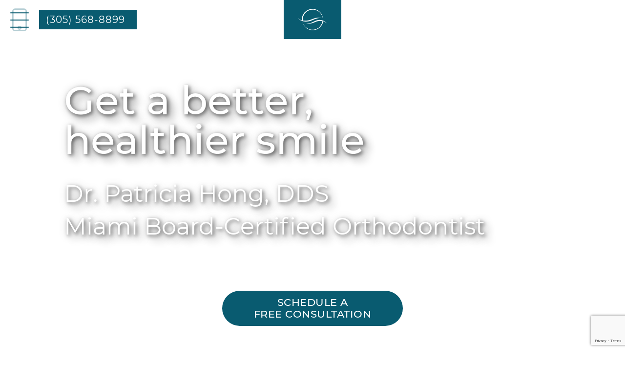

--- FILE ---
content_type: text/html
request_url: https://www.vizcayadentalarts.com/miami-board-certified-orthodontist
body_size: 17474
content:
<!DOCTYPE html><!-- Last Published: Mon Mar 10 2025 03:22:53 GMT+0000 (Coordinated Universal Time) --><html data-wf-domain="www.vizcayadentalarts.com" data-wf-page="65c85ec57d491e3725500d20" data-wf-site="61326331b5a4048fff2d9e8a" lang="en"><head><meta charset="utf-8"/><title>Miami Board-Certified Orthodontist - Dr. Patricia Hong</title><meta content="As a Miami board-certified orthodontist, Dr. Hong specializes in helping you build a beautifully straight smile with traditional braces and Invisalign®." name="description"/><meta content="Miami Board-Certified Orthodontist - Dr. Patricia Hong" property="og:title"/><meta content="As a Miami board-certified orthodontist, Dr. Hong specializes in helping you build a beautifully straight smile with traditional braces and Invisalign®." property="og:description"/><meta content="Miami Board-Certified Orthodontist - Dr. Patricia Hong" property="twitter:title"/><meta content="As a Miami board-certified orthodontist, Dr. Hong specializes in helping you build a beautifully straight smile with traditional braces and Invisalign®." property="twitter:description"/><meta property="og:type" content="website"/><meta content="summary_large_image" name="twitter:card"/><meta content="width=device-width, initial-scale=1" name="viewport"/><link href="https://cdn.prod.website-files.com/61326331b5a4048fff2d9e8a/css/vizcaya.webflow.8ad899406.css" rel="stylesheet" type="text/css"/><script type="text/javascript">!function(o,c){var n=c.documentElement,t=" w-mod-";n.className+=t+"js",("ontouchstart"in o||o.DocumentTouch&&c instanceof DocumentTouch)&&(n.className+=t+"touch")}(window,document);</script><link href="https://cdn.prod.website-files.com/61326331b5a4048fff2d9e8a/61326331b5a40426dd2d9eea_5f036ae500339168819e3c89_5efdfc3b050ff48a1d6dff3a_favicon%202.png" rel="shortcut icon" type="image/x-icon"/><link href="https://cdn.prod.website-files.com/61326331b5a4048fff2d9e8a/61326331b5a40435d02d9ee9_5f036aec5f2bd77f89a0dc18_5efdfc3b050ff4afbf6dff3b_webclip%202.png" rel="apple-touch-icon"/><link href="https://www.vizcayadentalarts.com//miami-board-certified-orthodontist" rel="canonical"/><link rel="preconnect" href="https://uploads-ssl.webflow.com">
<link rel="preconnect" href="https://assets.vizcayadentalarts.com">
<script src="https://cdn.userway.org/widget.js" data-account="NbEeYWXeoA"></script>

<!-- Google Tag Manager -->
<script>(function(w,d,s,l,i){w[l]=w[l]||[];w[l].push({'gtm.start':
new Date().getTime(),event:'gtm.js'});var f=d.getElementsByTagName(s)[0],
j=d.createElement(s),dl=l!='dataLayer'?'&l='+l:'';j.async=true;j.src=
'https://www.googletagmanager.com/gtm.js?id='+i+dl;f.parentNode.insertBefore(j,f);
})(window,document,'script','dataLayer','GTM-T7HLD89');</script>
<!-- End Google Tag Manager -->

<script type="text/javascript" src="https://app.termly.io/resource-blocker/6f70c388-b4a0-4bdf-b2f5-741c1673ba4e?autoBlock=off"></script>
<style>
.t-acceptAllButton, .t-declineButton {
  background: #095b70 !important;
  }
.t-declineButton {
  display:none !important;
  }
.termly-styles-logo-4d6381 {
  display: none !important;
  }
.t-preference-button {
  border-color: #095b70 !important;
  color: #095b70 !important;
  }
.termly-styles-head-10e082, .termly-styles-preferenceTitle-10161b {
  color: #095b70 !important;
  }
.t-preference-modal {
  color: #555555 !important;
  }
.t-declineAllButton, .t-allowAllButton, .t-discardButton, .t-saveButton {
  background: #095b70 !important;
  color: #ffffff !important;
  }
</style><link rel="preload" as="image" href="https://assets.vizcayadentalarts.com/board-certified-orthodontist-invisalign-h-1000.jpg" imagesrcset="https://assets.vizcayadentalarts.com/board-certified-orthodontist-invisalign-h-400.webp 400w, https://assets.vizcayadentalarts.com/board-certified-orthodontist-invisalign-h-500.webp 500w, https://assets.vizcayadentalarts.com/board-certified-orthodontist-invisalign-h-600.webp 600w, https://assets.vizcayadentalarts.com/board-certified-orthodontist-invisalign-h-700.webp 700w, https://assets.vizcayadentalarts.com/board-certified-orthodontist-invisalign-h-800.webp 800w, https://assets.vizcayadentalarts.com/board-certified-orthodontist-invisalign-h-900.webp 900w, https://assets.vizcayadentalarts.com/board-certified-orthodontist-invisalign-h-1000.webp 1000w, https://assets.vizcayadentalarts.com/board-certified-orthodontist-invisalign-h-1200.webp 1200w, https://assets.vizcayadentalarts.com/board-certified-orthodontist-invisalign-h-1600.webp 1600w, https://assets.vizcayadentalarts.com/board-certified-orthodontist-invisalign-h-2000.webp 2000w" type="image/webp" imagesizes="100vw">

<script type="application/ld+json">
{
  "@context": "https://schema.org",
  "@type": "FAQPage",
  "mainEntity": [{
    "@type": "Question",
    "name": "What is a board-certified orthodontist?",
    "acceptedAnswer": {
      "@type": "Answer",
      "text": "A board-certified orthodontist is an orthodontist who has met the eligibility criteria of the <a href=\"https://www.americanboardortho.com/\">American Board of Orthodontics</a>. The requirements to become a certified in the USA are as follows: <ul><li>Graduate from an accredited Orthodontic program</li><li>Document a portfolio of treated orthodontic patients that meet the American Board of Orthodontists' guidelines</li><li>Pass the written and oral examinations of the American Board of Orthodontists</li></ul>"
    }
  },{
    "@type": "Question",
    "name": "Are most orthodontists board certified?",
    "acceptedAnswer": {
      "@type": "Answer",
      "text": "No, according to the American Dental Association <strong>only 30% of US orthodontists are board-certified</strong>. While graduating from an orthodontic training program will allow you to practice orthodontics as a specialty, it is not sufficient to become certified. In the US, orthodontic specialists can only be certified by the American Board of Orthodontics as determined by the ADA's list of <a href=\"https://ncrdscb.ada.org/en/specialty-certifying-boards\">Recognized Dental Specialty Certifying Boards</a>."
    }
  },{
    "@type": "Question",
    "name": "How does an orthodontist become board-certified?",
    "acceptedAnswer": {
      "@type": "Answer",
      "text": "Orthodontists that wish to become certified need to carefully prepare a portfolio of finished cases that meet the very stringent requirements of the American Board of Orthodontics. These cases need to be of a sufficient degree of difficulty and encompass different categories of dentofacial challenges. Additionally, they need to be treated to a very high, stringent standard. With the cases completed and documented, applicants need to present and defend their choices in front of a panel of examiners. Lastly, orthodontists also need to complete a written examination consisting of 240 multiple-choice questions covering the following topics: <ul><li>Basic and applied biomedical sciences</li><li>General clinical sciences</li><li>Orthodontic clinical sciences</li><li>Clinical case analysis</li></ul>"
    }
  },{
    "@type": "Question",
    "name": "Which doctor is best for braces?",
    "acceptedAnswer": {
      "@type": "Answer",
      "text": "In Miami, any licensed dentist can perform orthodontic treatment, whether using traditional braces, cosmetic ceramic braces or Invisalign clear braces. The differences between a general dentist and an orthodontic specialist are: <ul><li>orthodontic specialists have an additional 2-3 years of full-time training after their dental training</li><li>orthodontic specialists are better trained for treating complex adult cases as well as any treatment on growing children, including dentofacial orthopedics and state-of-the-art treatment options</li><li>orthodontic specialists spend all of their day doing braces and Invisalign treatment only, whereas a general dentist might only see a few orthodontic patient per day or week</li><li>only orthodontic specialists are eligible for board-certification</li></ul>"
    }
  }]
}
</script></head><body><div class="w-embed w-iframe"><!-- Google Tag Manager (noscript) -->
<noscript><iframe src="https://www.googletagmanager.com/ns.html?id=GTM-T7HLD89"
height="0" width="0" style="display:none;visibility:hidden"></iframe></noscript>
<!-- End Google Tag Manager (noscript) --></div><nav class="nav"><div class="nav-phone gl2"><a data-w-id="83b31c04-c910-de01-0d06-f5559507fec2" href="tel:+1(305)568-8899" class="nav-mobile-phone-2 w-inline-block"><div class="nav-phone-icon w-embed"><svg xmlns="http://www.w3.org/2000/svg" width="100%" height="100%" viewBox="0 0 34.195 52.912"><title>Call Vizcaya Dental Arts</title><path id="Icon_awesome-mobile" data-name="Icon awesome-mobile" d="M26.516,0H4.679A4.68,4.68,0,0,0,0,4.679V45.233a4.68,4.68,0,0,0,4.679,4.679H26.516A4.68,4.68,0,0,0,31.2,45.233V4.679A4.68,4.68,0,0,0,26.516,0ZM15.6,46.793a3.12,3.12,0,1,1,3.12-3.12A3.116,3.116,0,0,1,15.6,46.793Z" transform="translate(1.5 1.5)" fill="none" stroke="#095b70" stroke-width="3"/></svg></div><div class="ga4-clickable ga4-phone-trigger"></div><div class="nav-phone-slideout ga4-phone-trigger"><div class="phone-number"><div class="text-block-2">(305) 568-8899</div></div></div></a></div><div class="nav-menu gl3"><div class="menu-button-holder"><a href="#" data-w-id="648daea3-9561-36df-6b00-f61f820c8b15" class="menu-button w-inline-block"><div data-is-ix2-target="1" class="menu-icon" data-w-id="093060d1-1454-fada-0eaa-9ea336ca72bc" data-animation-type="lottie" data-src="https://cdn.prod.website-files.com/61326331b5a4048fff2d9e8a/61326331b5a404cfd32d9eda_lottieflow-menu-nav-04-095b70-easey.json" data-loop="0" data-direction="1" data-autoplay="0" data-renderer="svg" data-default-duration="2.5833333333333335" data-duration="0" data-ix2-initial-state="0"></div><div class="sr">Open Menu</div></a><a href="#" data-w-id="648daea3-9561-36df-6b00-f61f820c8b19" class="menu-close w-inline-block"><div class="sr">Close Menu</div></a></div></div><nav class="nav-bar"><div class="div-block-9"><a href="/" class="w-inline-block"><div class="nav-logo w-embed"><svg xmlns="http://www.w3.org/2000/svg" width="100%" height="100%" viewBox="0 0 115.9 86.9"><title id="title" lang="en">Return to homepage</title><g data-name="Group 1" fill="#fff"><path data-name="Path 2" d="M100.6 41.2c.2-.2.1-.3.1-.5v-.5a5 5 0 000-1l-.1-1.1a5.7 5.7 0 00-.2-1.1c0-.7-.2-1.4-.3-2l-.2-1.1c0-.4-.2-.7-.3-1a43.2 43.2 0 00-2.7-8 43.8 43.8 0 00-4.4-7.4 43 43 0 00-2.7-3.3l-1.5-1.6-.7-.7-.8-.8a43.7 43.7 0 00-7-5 41.3 41.3 0 00-7.7-3.7A43.3 43.3 0 0055 0a43.7 43.7 0 00-40.8 46.4A35.6 35.6 0 019.7 45a27.6 27.6 0 01-5.2-2.8A21 21 0 012 40a19 19 0 01-1-1l-.5-.6-.2-.3c-.1 0-.1-.2-.4-.2l.1.4.2.3.4.7 1 1.2a23 23 0 002.1 2.2l2.4 2 2.6 1.7a35.8 35.8 0 005.7 2.6 43.2 43.2 0 006 1.7 57.3 57.3 0 006.3 1c2 0 4.1.2 6.2.1a55.7 55.7 0 0012.6-1.7 89 89 0 0011.8-4c3.8-1.5 7.4-3.2 11.1-4.7A57.3 57.3 0 0180 38.2a47.8 47.8 0 016-.7h6l-.1-.3H91.2l-.7-.2-1.5-.2-3-.5a48.4 48.4 0 00-6.3-.3c-1 0-2.1 0-3.1.2l-3.2.3-3 .6-3.1.8a107.1 107.1 0 00-11.6 4.2 85.2 85.2 0 01-11.2 4 61 61 0 01-17.4 2 56 56 0 01-6-.3l-2.9-.4a41.1 41.1 0 010-7.7 40.3 40.3 0 011.6-7.9 41 41 0 013.1-7.4 40.4 40.4 0 0110.2-12.3 41.8 41.8 0 016.7-4.5A40.6 40.6 0 0155.2 3a42.2 42.2 0 018 .1 41.7 41.7 0 018 1.6l.5.2.5.2 1 .3 1 .4.9.3 1.8.9 1 .5 1 .4a41.7 41.7 0 016.7 4.7 42.2 42.2 0 0110.2 12.7 41.8 41.8 0 013 7.7l.4 1 .2 1 .4 2 .2 1 .2 1.1v1l.1.6a.5.5 0 00.3.5"/><path data-name="Path 3" d="M115.7 59a.2.2 0 000-.2l-.2-.4-.4-.6-.8-1.1a21.2 21.2 0 00-1.9-2.1 27.7 27.7 0 00-4.5-3.6 37.4 37.4 0 00-10.6-4.5c-.5 0-1-.2-1.4-.3l-1.4-.3a42.4 42.4 0 00-8.7-.8 38.6 38.6 0 00-11.5 2 80.7 80.7 0 00-10.5 4.4c-3.4 1.7-6.7 3.3-10 4.7A42 42 0 0143 58.9l-2.7.2a24.5 24.5 0 01-2.8 0l-2.8-.1-1.3-.2a5.9 5.9 0 01-.7 0h-.4a.4.4 0 00-.4 0 .4.4 0 00.4.2l.3.1.7.2 1.4.2 2.7.5a47.1 47.1 0 005.7.4A44.4 44.4 0 0049 60a49.5 49.5 0 005.7-1.1 84.2 84.2 0 0010.7-3.7c3.5-1.4 6.9-2.9 10.3-4a43.8 43.8 0 0110.3-2 41.7 41.7 0 015.4 0 54 54 0 015.4.4l1.7.3a13.7 13.7 0 01-.2 1.5c0 .6-.2 1.2-.3 1.7l-.2.9-.2.8a40 40 0 01-2.4 6.7A41.1 41.1 0 0161.8 85H60l-1.8.1h-3.5A41 41 0 0134.5 78a41.9 41.9 0 01-10.3-10l-1-1.6-1-1.5-1-1.6a14.4 14.4 0 01-.8-1.6L20 61l-.4-.8-.3-.9-.4-.8-.6-1.7-.3-.9v-.4l-.2-.2c0-.1 0-.2-.2-.2v.5l.1.4.3.9c.2.6.3 1.2.6 1.7l.3.9.3.9.4.8.4.8.8 1.7.8 1.6 1 1.6 1 1.5a42.6 42.6 0 0010.3 10.5 41 41 0 006.3 3.8 42.6 42.6 0 0014.3 4l1.9.2H62a43 43 0 0014.4-3.6 44 44 0 0021.4-20.4 42.2 42.2 0 002.8-7l.3-1 .2-.9.4-1.9.2-.9.2-.5a33.2 33.2 0 015.2 1.8 26.4 26.4 0 014.7 2.8A21.1 21.1 0 01114 57a20.9 20.9 0 011.4 1.5 3 3 0 01.2.3v.1a.2.2 0 00.3.1"/></g></svg></div></a></div></nav><div class="nav-spacer"></div><div class="menu glass"><a href="/" class="menu-link">Home</a><a href="/what-makes-us-different" class="menu-link">What Makes Us Different</a><a href="/meet-the-team" class="menu-link">Meet The Team</a><a href="/dental-solutions" class="menu-link">Dental Solutions</a><a href="/miami-invisalign-orthodontics" class="menu-link">Orthodontic Treatment</a><a href="/insurance-finances" class="menu-link">Insurance &amp; Finances</a><a href="/be-our-guest" class="menu-link">Be Our Guest</a><a href="/reviews" class="menu-link">Patient Stories</a><a href="/contact" class="menu-link">Connect With Us</a><div class="menu-left-bar"></div><div class="menu-right-bar"></div></div></nav><section class="s internal-hero hero-smaller"><div class="hero-inside hero-inside-larger"><div class="hero-text-larger drop-shadow">Get a better,<br/>healthier smile</div><div class="h1-larger drop-shadow">Dr. Patricia Hong, DDS</div><h1 class="h1-larger drop-shadow">Miami Board-Certified Orthodontist</h1><div class="px-holder"><div class="px-hero"><div class="w-embed"><picture><source srcset="https://assets.vizcayadentalarts.com/board-certified-orthodontist-invisalign-h-400.webp 400w, https://assets.vizcayadentalarts.com/board-certified-orthodontist-invisalign-h-500.webp 500w, https://assets.vizcayadentalarts.com/board-certified-orthodontist-invisalign-h-600.webp 600w, https://assets.vizcayadentalarts.com/board-certified-orthodontist-invisalign-h-700.webp 700w, https://assets.vizcayadentalarts.com/board-certified-orthodontist-invisalign-h-800.webp 800w, https://assets.vizcayadentalarts.com/board-certified-orthodontist-invisalign-h-900.webp 900w, https://assets.vizcayadentalarts.com/board-certified-orthodontist-invisalign-h-1000.webp 1000w, https://assets.vizcayadentalarts.com/board-certified-orthodontist-invisalign-h-1200.webp 1200w, https://assets.vizcayadentalarts.com/board-certified-orthodontist-invisalign-h-1600.webp 1600w, https://assets.vizcayadentalarts.com/board-certified-orthodontist-invisalign-h-2000.webp 2000w" type="image/webp"> <source srcset="https://assets.vizcayadentalarts.com/board-certified-orthodontist-invisalign-h-400.jpg 400w, https://assets.vizcayadentalarts.com/board-certified-orthodontist-invisalign-h-500.jpg 500w, https://assets.vizcayadentalarts.com/board-certified-orthodontist-invisalign-h-600.jpg 600w, https://assets.vizcayadentalarts.com/board-certified-orthodontist-invisalign-h-700.jpg 700w, https://assets.vizcayadentalarts.com/board-certified-orthodontist-invisalign-h-800.jpg 800w, https://assets.vizcayadentalarts.com/board-certified-orthodontist-invisalign-h-900.jpg 900w, https://assets.vizcayadentalarts.com/board-certified-orthodontist-invisalign-h-1000.jpg 1000w, https://assets.vizcayadentalarts.com/board-certified-orthodontist-invisalign-h-1200.jpg 1200w, https://assets.vizcayadentalarts.com/board-certified-orthodontist-invisalign-h-1600.jpg 1600w, https://assets.vizcayadentalarts.com/board-certified-orthodontist-invisalign-h-2000.jpg 2000w" type="image/jpeg"> <img src="https://assets.vizcayadentalarts.com/board-certified-orthodontist-invisalign-h-500.jpg" loading="eager" class="fill-image ar-hero" alt="Board-certified orthodontist showing Invisalign in Miami"></picture></div></div></div></div></section><div class="s narrow"><div class="c center"><a data-w-id="f02bc7a8-d448-fd11-01f4-506f102ccd47" href="#" class="button dark sched-large w-inline-block"><div class="button-bg"></div><div class="button-text">Schedule a<br/>free consultation</div><div id="button-schedule-first" class="ga4-clickable"></div></a></div></div><section class="split"><div data-w-id="17f7b3e5-bc82-72c8-94f3-e21b86db401d" style="opacity:0" class="split-image"><div class="px-holder"><div class="px-image"><div class="w-embed"><picture><source srcset="https://assets.vizcayadentalarts.com/Dr-Hong-board-certified-orthodontist-s-400.webp 400w, https://assets.vizcayadentalarts.com/Dr-Hong-board-certified-orthodontist-s-500.webp 500w, https://assets.vizcayadentalarts.com/Dr-Hong-board-certified-orthodontist-s-600.webp 600w, https://assets.vizcayadentalarts.com/Dr-Hong-board-certified-orthodontist-s-700.webp 700w, https://assets.vizcayadentalarts.com/Dr-Hong-board-certified-orthodontist-s-800.webp 800w, https://assets.vizcayadentalarts.com/Dr-Hong-board-certified-orthodontist-s-900.webp 900w, https://assets.vizcayadentalarts.com/Dr-Hong-board-certified-orthodontist-s-1000.webp 1000w, https://assets.vizcayadentalarts.com/Dr-Hong-board-certified-orthodontist-s-1200.webp 1200w, https://assets.vizcayadentalarts.com/Dr-Hong-board-certified-orthodontist-s-1600.webp 1600w, https://assets.vizcayadentalarts.com/Dr-Hong-board-certified-orthodontist-s-2000.webp 2000w" type="image/webp"> <source srcset="https://assets.vizcayadentalarts.com/Dr-Hong-board-certified-orthodontist-s-400.jpg 400w, https://assets.vizcayadentalarts.com/Dr-Hong-board-certified-orthodontist-s-500.jpg 500w, https://assets.vizcayadentalarts.com/Dr-Hong-board-certified-orthodontist-s-600.jpg 600w, https://assets.vizcayadentalarts.com/Dr-Hong-board-certified-orthodontist-s-700.jpg 700w, https://assets.vizcayadentalarts.com/Dr-Hong-board-certified-orthodontist-s-800.jpg 800w, https://assets.vizcayadentalarts.com/Dr-Hong-board-certified-orthodontist-s-900.jpg 900w, https://assets.vizcayadentalarts.com/Dr-Hong-board-certified-orthodontist-s-1000.jpg 1000w, https://assets.vizcayadentalarts.com/Dr-Hong-board-certified-orthodontist-s-1200.jpg 1200w, https://assets.vizcayadentalarts.com/Dr-Hong-board-certified-orthodontist-s-1600.jpg 1600w, https://assets.vizcayadentalarts.com/Dr-Hong-board-certified-orthodontist-s-2000.jpg 2000w" type="image/jpeg"> <img src="https://assets.vizcayadentalarts.com/Dr-Hong-board-certified-orthodontist-s-500.jpg" loading="lazy" class="fill-image ar-split" alt="Board-certified orthodontist Patricia Hong DDS"></picture></div></div></div></div><div data-w-id="17f7b3e5-bc82-72c8-94f3-e21b86db401f" style="opacity:0" class="split-content blue-box-down"><div class="half-c"><h2 class="light-blue-text">Superior training</h2><p class="mb0">Dr. Hong is a graduate of the prestigious <strong>Columbia University College of Dental Medicine</strong>. After obtaining her doctorate degree, she completed her Orthodontic specialty residency at the equally prestigious <strong>University of Pennsylvania School of Dental Medicine</strong>. Shortly after graduation, she achieved Board-Certification status with the American Board of Orthodontics.</p></div><div class="abo-logo"><div class="w-embed"><picture><source srcset="https://assets.vizcayadentalarts.com/American-board-of-orthodontics-seal-s-200.webp 200w, https://assets.vizcayadentalarts.com/American-board-of-orthodontics-seal-s-300.webp 300w, https://assets.vizcayadentalarts.com/American-board-of-orthodontics-seal-s-400.webp 400w, https://assets.vizcayadentalarts.com/American-board-of-orthodontics-seal-s-500.webp 500w, https://assets.vizcayadentalarts.com/American-board-of-orthodontics-seal-s-600.webp 600w" type="image/webp"> <source srcset="https://assets.vizcayadentalarts.com/American-board-of-orthodontics-seal-200.jpg 200w, https://assets.vizcayadentalarts.com/American-board-of-orthodontics-seal-s-300.jpg 300w, https://assets.vizcayadentalarts.com/American-board-of-orthodontics-seal-s-400.jpg 400w, https://assets.vizcayadentalarts.com/American-board-of-orthodontics-seal-s-500.jpg 500w, https://assets.vizcayadentalarts.com/American-board-of-orthodontics-seal-s-600.jpg 600w" type="image/jpeg"> <img src="https://assets.vizcayadentalarts.com/American-board-of-orthodontics-seal-s-400.jpg" width="100%" height="auto" loading="lazy" class="ar-split" alt="Logo of the American Board of Orthodontics"></picture></div></div></div></section><div class="spacer-200"></div><section class="split"><div data-w-id="d9bd6dc1-4f84-5fc3-cc13-6b5bedbb90bf" style="opacity:0" class="split-content blue-box-pad-bottom light"><div class="half-c"><h2 class="heading-4">More treatment options</h2><div class="grid-copy"><div class="srv w-richtext"><h3>Invisalign® Clear Aligners</h3><p>Invisalign® improves your smile by using a series of removable, clear, and comfortable aligners – virtually invisible to your friends, family and coworkers. Because Invisalign® is removable, you can take them out to eat and drink, and you can brush and floss your teeth as you would normally do.</p></div><div class="srv w-richtext"><h3>Clear or Metal Braces</h3><p>Conventional braces for both children and adults offer the most comprehensive approach to treating complex orthodontic issues, ranging from crooked teeth to jaw and bite concerns. When appearance is important, clear or ceramic braces offer a more esthetic treatment option for achieving a beautiful smile.</p></div></div></div></div><div data-w-id="d9bd6dc1-4f84-5fc3-cc13-6b5bedbb90cf" style="opacity:0" class="split-image down-and-under"><div class="px-holder"><div class="px-image"><div class="w-embed"><picture><source srcset="https://assets.vizcayadentalarts.com/Ivy-league-trained-orthodontist-s-400.webp 400w, https://assets.vizcayadentalarts.com/Ivy-league-trained-orthodontist-s-500.webp 500w, https://assets.vizcayadentalarts.com/Ivy-league-trained-orthodontist-s-600.webp 600w, https://assets.vizcayadentalarts.com/Ivy-league-trained-orthodontist-s-700.webp 700w, https://assets.vizcayadentalarts.com/Ivy-league-trained-orthodontist-s-800.webp 800w, https://assets.vizcayadentalarts.com/Ivy-league-trained-orthodontist-s-900.webp 900w, https://assets.vizcayadentalarts.com/Ivy-league-trained-orthodontist-s-1000.webp 1000w, https://assets.vizcayadentalarts.com/Ivy-league-trained-orthodontist-s-1200.webp 1200w, https://assets.vizcayadentalarts.com/Ivy-league-trained-orthodontist-s-1600.webp 1600w, https://assets.vizcayadentalarts.com/Ivy-league-trained-orthodontist-s-2000.webp 2000w" type="image/webp"> <source srcset="https://assets.vizcayadentalarts.com/Ivy-league-trained-orthodontist-s-400.jpg 400w, https://assets.vizcayadentalarts.com/Ivy-league-trained-orthodontist-s-500.jpg 500w, https://assets.vizcayadentalarts.com/Ivy-league-trained-orthodontist-s-600.jpg 600w, https://assets.vizcayadentalarts.com/Ivy-league-trained-orthodontist-s-700.jpg 700w, https://assets.vizcayadentalarts.com/Ivy-league-trained-orthodontist-s-800.jpg 800w, https://assets.vizcayadentalarts.com/Ivy-league-trained-orthodontist-s-900.jpg 900w, https://assets.vizcayadentalarts.com/Ivy-league-trained-orthodontist-s-1000.jpg 1000w, https://assets.vizcayadentalarts.com/Ivy-league-trained-orthodontist-s-1200.jpg 1200w, https://assets.vizcayadentalarts.com/Ivy-league-trained-orthodontist-s-1600.jpg 1600w, https://assets.vizcayadentalarts.com/Ivy-league-trained-orthodontist-s-2000.jpg 2000w" type="image/jpeg"> <img src="https://assets.vizcayadentalarts.com/Ivy-league-trained-orthodontist-s-500.jpg" loading="lazy" class="fill-image ar-split" alt="Ivy league trained orthodontist holding clear aligners while talking to a female patient"></picture></div></div></div></div></section><div class="spacer-200"></div><section class="split"><div data-w-id="7d85aae5-c899-d75e-3d2d-78f7570f27e0" style="opacity:0" class="split-image"><div class="px-holder"><div class="px-image"><div class="w-embed"><picture><source srcset="https://assets.vizcayadentalarts.com/invisalign-miami-patient-s-400.webp 400w, https://assets.vizcayadentalarts.com/invisalign-miami-patient-s-500.webp 500w, https://assets.vizcayadentalarts.com/invisalign-miami-patient-s-600.webp 600w, https://assets.vizcayadentalarts.com/invisalign-miami-patient-s-700.webp 700w, https://assets.vizcayadentalarts.com/invisalign-miami-patient-s-800.webp 800w, https://assets.vizcayadentalarts.com/invisalign-miami-patient-s-900.webp 900w, https://assets.vizcayadentalarts.com/invisalign-miami-patient-s-1000.webp 1000w, https://assets.vizcayadentalarts.com/invisalign-miami-patient-s-1200.webp 1200w, https://assets.vizcayadentalarts.com/invisalign-miami-patient-s-1600.webp 1600w, https://assets.vizcayadentalarts.com/invisalign-miami-patient-s-2000.webp 2000w" type="image/webp"> <source srcset="https://assets.vizcayadentalarts.com/invisalign-miami-patient-s-400.jpg 400w, https://assets.vizcayadentalarts.com/invisalign-miami-patient-s-500.jpg 500w, https://assets.vizcayadentalarts.com/invisalign-miami-patient-s-600.jpg 600w, https://assets.vizcayadentalarts.com/invisalign-miami-patient-s-700.jpg 700w, https://assets.vizcayadentalarts.com/invisalign-miami-patient-s-800.jpg 800w, https://assets.vizcayadentalarts.com/invisalign-miami-patient-s-900.jpg 900w, https://assets.vizcayadentalarts.com/invisalign-miami-patient-s-1000.jpg 1000w, https://assets.vizcayadentalarts.com/invisalign-miami-patient-s-1200.jpg 1200w, https://assets.vizcayadentalarts.com/invisalign-miami-patient-s-1600.jpg 1600w, https://assets.vizcayadentalarts.com/invisalign-miami-patient-s-2000.jpg 2000w" type="image/jpeg"> <img src="https://assets.vizcayadentalarts.com/invisalign-miami-patient-s-500.jpg" loading="lazy" class="fill-image ar-split" alt="Adult Invisalign patient laughing"></picture></div></div></div></div><div data-w-id="7d85aae5-c899-d75e-3d2d-78f7570f27e4" style="opacity:0" class="split-content blue-box-down"><div class="half-c"><h2 class="light-blue-text">Quality treatment at any age</h2><p class="mb0">Dr. Hong is committed to providing excellent care for patients of all ages, including adults, teens and young children. Whether a case of simple tooth crowding or a complex bite problem, Dr. Hong has the advanced training and extensive experience required to create a healthy, beautiful smile for a lifetime.<br/>Schedule a free consultation for you and your family today and find out what a difference a specialist who is focused on excellence can make for you and your smile! Adults and children are welcome!</p></div></div></section><div class="spacer-200"></div><div data-w-id="8cde1dbc-6289-cea4-077a-62112dc7c8b2" class="before-after-section"><div class="before-after-container"><div class="before-after-title"><div class="ortho-heading">Before &amp; Afters:</div></div><div data-current="Tab 1" data-easing="ease" data-duration-in="200" data-duration-out="200" class="before-after w-tabs"><div class="tabs-menu w-tab-menu"><a data-w-tab="Tab 1" data-w-id="2e471311-b017-3b3a-ca5d-ce44aa49fdfc" class="tab-link w-inline-block w-tab-link w--current"><div class="tab-progress"></div><div class="tab-text">Crowding</div></a><a data-w-tab="Tab 2" class="tab-link w-inline-block w-tab-link"><div class="tab-progress"></div><div class="tab-text">Spacing</div></a><a data-w-tab="Tab 3" class="tab-link w-inline-block w-tab-link"><div class="tab-progress"></div><div class="tab-text">Open bite</div></a><a data-w-tab="Tab 4" class="tab-link w-inline-block w-tab-link"><div class="tab-progress"></div><div class="tab-text">Spacing</div></a></div><div class="tabs-content w-tab-content"><div data-w-tab="Tab 1" class="tab-pane w-tab-pane w--tab-active"><div class="tab-inner-wrapper"><div class="tab-img-wrapper"><div class="w-embed"><picture><source srcset="https://assets.vizcayadentalarts.com/tooth-crowding-before-h-400.webp 400w, https://assets.vizcayadentalarts.com/tooth-crowding-before-h-500.webp 500w, https://assets.vizcayadentalarts.com/tooth-crowding-before-h-600.webp 600w, https://assets.vizcayadentalarts.com/tooth-crowding-before-h-700.webp 700w, https://assets.vizcayadentalarts.com/tooth-crowding-before-h-800.webp 800w, https://assets.vizcayadentalarts.com/tooth-crowding-before-h-900.webp 900w, https://assets.vizcayadentalarts.com/tooth-crowding-before-h-1000.webp 1000w" type="image/webp"> <source srcset="https://assets.vizcayadentalarts.com/tooth-crowding-before-h-400.jpg 400w, https://assets.vizcayadentalarts.com/tooth-crowding-before-h-500.jpg 500w, https://assets.vizcayadentalarts.com/tooth-crowding-before-h-600.jpg 600w, https://assets.vizcayadentalarts.com/tooth-crowding-before-h-700.jpg 700w, https://assets.vizcayadentalarts.com/tooth-crowding-before-h-800.jpg 800w, https://assets.vizcayadentalarts.com/tooth-crowding-before-h-900.jpg 900w, https://assets.vizcayadentalarts.com/tooth-crowding-before-h-1000.jpg 1000w" type="image/jpeg"> <img src="https://assets.vizcayadentalarts.com/tooth-crowding-before-h-500.jpg" loading="lazy" class="tab-image-cover ar-hero" alt="Initial presentation of patient with tooth crowding"></picture></div><div class="tabs-text-before">Before</div></div><div class="tab-img-wrapper tab-img-wrapper-after"><div class="tabs-text-before">After</div><div class="w-embed"><picture><source srcset="https://assets.vizcayadentalarts.com/tooth-crowding-after-h-400.webp 400w, https://assets.vizcayadentalarts.com/tooth-crowding-after-h-500.webp 500w, https://assets.vizcayadentalarts.com/tooth-crowding-after-h-600.webp 600w, https://assets.vizcayadentalarts.com/tooth-crowding-after-h-700.webp 700w, https://assets.vizcayadentalarts.com/tooth-crowding-after-h-800.webp 800w, https://assets.vizcayadentalarts.com/tooth-crowding-after-h-900.webp 900w, https://assets.vizcayadentalarts.com/tooth-crowding-after-h-1000.webp 1000w" type="image/webp"> <source srcset="https://assets.vizcayadentalarts.com/tooth-crowding-after-h-400.jpg 400w, https://assets.vizcayadentalarts.com/tooth-crowding-after-h-500.jpg 500w, https://assets.vizcayadentalarts.com/tooth-crowding-after-h-600.jpg 600w, https://assets.vizcayadentalarts.com/tooth-crowding-after-h-700.jpg 700w, https://assets.vizcayadentalarts.com/tooth-crowding-after-h-800.jpg 800w, https://assets.vizcayadentalarts.com/tooth-crowding-after-h-900.jpg 900w, https://assets.vizcayadentalarts.com/tooth-crowding-after-h-1000.jpg 1000w" type="image/jpeg"> <img src="https://assets.vizcayadentalarts.com/tooth-crowding-after-h-500.jpg" loading="lazy" class="tab-image-cover ar-hero" alt="Final result for patient with tooth crowding"></picture></div></div></div></div><div data-w-tab="Tab 2" class="tab-pane w-tab-pane"><div class="tab-inner-wrapper"><div class="tab-img-wrapper"><div class="tabs-text-before">Before</div><div class="w-embed"><picture><source srcset="https://assets.vizcayadentalarts.com/tooth-spacing-before-h-400.webp 400w, https://assets.vizcayadentalarts.com/tooth-spacing-before-h-500.webp 500w, https://assets.vizcayadentalarts.com/tooth-spacing-before-h-600.webp 600w, https://assets.vizcayadentalarts.com/tooth-spacing-before-h-700.webp 700w, https://assets.vizcayadentalarts.com/tooth-spacing-before-h-800.webp 800w, https://assets.vizcayadentalarts.com/tooth-spacing-before-h-900.webp 900w, https://assets.vizcayadentalarts.com/tooth-spacing-before-h-1000.webp 1000w" type="image/webp"> <source srcset="https://assets.vizcayadentalarts.com/tooth-spacing-before-h-400.jpg 400w, https://assets.vizcayadentalarts.com/tooth-spacing-before-h-500.jpg 500w, https://assets.vizcayadentalarts.com/tooth-spacing-before-h-600.jpg 600w, https://assets.vizcayadentalarts.com/tooth-spacing-before-h-700.jpg 700w, https://assets.vizcayadentalarts.com/tooth-spacing-before-h-800.jpg 800w, https://assets.vizcayadentalarts.com/tooth-spacing-before-h-900.jpg 900w, https://assets.vizcayadentalarts.com/tooth-spacing-before-h-1000.jpg 1000w" type="image/jpeg"> <img src="https://assets.vizcayadentalarts.com/tooth-spacing-before-h-500.jpg" loading="lazy" class="tab-image-cover ar-hero" alt="Tooth spacing before orthodontic correction"></picture></div></div><div class="tab-img-wrapper tab-img-wrapper-after"><div class="tabs-text-before">After</div><div class="w-embed"><picture><source srcset="https://assets.vizcayadentalarts.com/tooth-spacing-after-h-400.webp 400w, https://assets.vizcayadentalarts.com/tooth-spacing-after-h-500.webp 500w, https://assets.vizcayadentalarts.com/tooth-spacing-after-h-600.webp 600w, https://assets.vizcayadentalarts.com/tooth-spacing-after-h-700.webp 700w, https://assets.vizcayadentalarts.com/tooth-spacing-after-h-800.webp 800w, https://assets.vizcayadentalarts.com/tooth-spacing-after-h-900.webp 900w, https://assets.vizcayadentalarts.com/tooth-spacing-after-h-1000.webp 1000w" type="image/webp"> <source srcset="https://assets.vizcayadentalarts.com/tooth-spacing-after-h-400.jpg 400w, https://assets.vizcayadentalarts.com/tooth-spacing-after-h-500.jpg 500w, https://assets.vizcayadentalarts.com/tooth-spacing-after-h-600.jpg 600w, https://assets.vizcayadentalarts.com/tooth-spacing-after-h-700.jpg 700w, https://assets.vizcayadentalarts.com/tooth-spacing-after-h-800.jpg 800w, https://assets.vizcayadentalarts.com/tooth-spacing-after-h-900.jpg 900w, https://assets.vizcayadentalarts.com/tooth-spacing-after-h-1000.jpg 1000w" type="image/jpeg"> <img src="https://assets.vizcayadentalarts.com/tooth-spacing-after-h-500.jpg" loading="lazy" class="tab-image-cover ar-hero" alt="Tooth spacing after orthodontic correction"></picture></div></div></div></div><div data-w-tab="Tab 3" class="tab-pane w-tab-pane"><div class="tab-inner-wrapper"><div class="tab-img-wrapper"><div class="tabs-text-before">Before</div><div class="w-embed"><picture><source srcset="https://assets.vizcayadentalarts.com/open-bite-before-h-400.webp 400w, https://assets.vizcayadentalarts.com/open-bite-before-h-500.webp 500w, https://assets.vizcayadentalarts.com/open-bite-before-h-600.webp 600w, https://assets.vizcayadentalarts.com/open-bite-before-h-700.webp 700w, https://assets.vizcayadentalarts.com/open-bite-before-h-800.webp 800w, https://assets.vizcayadentalarts.com/open-bite-before-h-900.webp 900w, https://assets.vizcayadentalarts.com/open-bite-before-h-1000.webp 1000w" type="image/webp"> <source srcset="https://assets.vizcayadentalarts.com/open-bite-before-h-400.jpg 400w, https://assets.vizcayadentalarts.com/open-bite-before-h-500.jpg 500w, https://assets.vizcayadentalarts.com/open-bite-before-h-600.jpg 600w, https://assets.vizcayadentalarts.com/open-bite-before-h-700.jpg 700w, https://assets.vizcayadentalarts.com/open-bite-before-h-800.jpg 800w, https://assets.vizcayadentalarts.com/open-bite-before-h-900.jpg 900w, https://assets.vizcayadentalarts.com/open-bite-before-h-1000.jpg 1000w" type="image/jpeg"> <img src="https://assets.vizcayadentalarts.com/open-bite-before-h-500.jpg" loading="lazy" class="tab-image-cover ar-hero" alt="Image of open bite before orthodontic treatment"></picture></div></div><div class="tab-img-wrapper tab-img-wrapper-after"><div class="tabs-text-before">After</div><div class="w-embed"><picture><source srcset="https://assets.vizcayadentalarts.com/open-bite-after-h-400.webp 400w, https://assets.vizcayadentalarts.com/open-bite-after-h-500.webp 500w, https://assets.vizcayadentalarts.com/open-bite-after-h-600.webp 600w, https://assets.vizcayadentalarts.com/open-bite-after-h-700.webp 700w, https://assets.vizcayadentalarts.com/open-bite-after-h-800.webp 800w, https://assets.vizcayadentalarts.com/open-bite-after-h-900.webp 900w, https://assets.vizcayadentalarts.com/open-bite-after-h-1000.webp 1000w" type="image/webp"> <source srcset="https://assets.vizcayadentalarts.com/open-bite-after-h-400.jpg 400w, https://assets.vizcayadentalarts.com/open-bite-after-h-500.jpg 500w, https://assets.vizcayadentalarts.com/open-bite-after-h-600.jpg 600w, https://assets.vizcayadentalarts.com/open-bite-after-h-700.jpg 700w, https://assets.vizcayadentalarts.com/open-bite-after-h-800.jpg 800w, https://assets.vizcayadentalarts.com/open-bite-after-h-900.jpg 900w, https://assets.vizcayadentalarts.com/open-bite-after-h-1000.jpg 1000w" type="image/jpeg"> <img src="https://assets.vizcayadentalarts.com/open-bite-after-h-500.jpg" loading="lazy" class="tab-image-cover ar-hero" alt="Image of open bite after orthodontic treatment"></picture></div></div></div></div><div data-w-tab="Tab 4" class="tab-pane w-tab-pane"><div class="tab-inner-wrapper"><div class="tab-img-wrapper"><div class="tabs-text-before">Before</div><div class="w-embed"><picture><source srcset="https://assets.vizcayadentalarts.com/tooth-gap-before-h-400.webp 400w, https://assets.vizcayadentalarts.com/tooth-gap-before-h-500.webp 500w, https://assets.vizcayadentalarts.com/tooth-gap-before-h-600.webp 600w, https://assets.vizcayadentalarts.com/tooth-gap-before-h-700.webp 700w, https://assets.vizcayadentalarts.com/tooth-gap-before-h-800.webp 800w, https://assets.vizcayadentalarts.com/tooth-gap-before-h-900.webp 900w, https://assets.vizcayadentalarts.com/tooth-gap-before-h-1000.webp 1000w" type="image/webp"> <source srcset="https://assets.vizcayadentalarts.com/tooth-gap-before-h-400.jpg 400w, https://assets.vizcayadentalarts.com/tooth-gap-before-h-500.jpg 500w, https://assets.vizcayadentalarts.com/tooth-gap-before-h-600.jpg 600w, https://assets.vizcayadentalarts.com/tooth-gap-before-h-700.jpg 700w, https://assets.vizcayadentalarts.com/tooth-gap-before-h-800.jpg 800w, https://assets.vizcayadentalarts.com/tooth-gap-before-h-900.jpg 900w, https://assets.vizcayadentalarts.com/tooth-gap-before-h-1000.jpg 1000w" type="image/jpeg"> <img src="https://assets.vizcayadentalarts.com/tooth-gap-before-h-500.jpg" loading="lazy" class="tab-image-cover ar-hero" alt="Patient with midline space before correction"></picture></div></div><div class="tab-img-wrapper tab-img-wrapper-after"><div class="tabs-text-before">After</div><div class="w-embed"><picture><source srcset="https://assets.vizcayadentalarts.com/tooth-gap-after-h-400.webp 400w, https://assets.vizcayadentalarts.com/tooth-gap-after-h-500.webp 500w, https://assets.vizcayadentalarts.com/tooth-gap-after-h-600.webp 600w, https://assets.vizcayadentalarts.com/tooth-gap-after-h-700.webp 700w, https://assets.vizcayadentalarts.com/tooth-gap-after-h-800.webp 800w, https://assets.vizcayadentalarts.com/tooth-gap-after-h-900.webp 900w, https://assets.vizcayadentalarts.com/tooth-gap-after-h-1000.webp 1000w" type="image/webp"> <source srcset="https://assets.vizcayadentalarts.com/tooth-gap-after-h-400.jpg 400w, https://assets.vizcayadentalarts.com/tooth-gap-after-h-500.jpg 500w, https://assets.vizcayadentalarts.com/tooth-gap-after-h-600.jpg 600w, https://assets.vizcayadentalarts.com/tooth-gap-after-h-700.jpg 700w, https://assets.vizcayadentalarts.com/tooth-gap-after-h-800.jpg 800w, https://assets.vizcayadentalarts.com/tooth-gap-after-h-900.jpg 900w, https://assets.vizcayadentalarts.com/tooth-gap-after-h-1000.jpg 1000w" type="image/jpeg"> <img src="https://assets.vizcayadentalarts.com/tooth-gap-after-h-500.jpg" loading="lazy" class="tab-image-cover ar-hero" alt="Patient with midline space after correction"></picture></div></div></div></div></div></div></div></div><div class="spacer-200"></div><section data-w-id="e4497e02-e18e-509e-a8aa-f7fa172568ca" class="split"><div class="split-content blue-box-pad-bottom light"><div class="half-c"><h2 class="dark-blue-text">Convenient location</h2><p>Thanks to our central location on the <strong>Mercy Hospital</strong> campus, we are conveniently located to treat patients from Miami, Coconut Grove, Coral Gables and Key Biscayne. Convenient <strong>self and valet parking</strong> available at the building.</p></div></div><div class="split-image down-and-under"><div class="px-holder"><div class="px-image"><div class="w-embed"><picture><source srcset="https://assets.vizcayadentalarts.com/mercy-hospital-miami-view-s-400.webp 400w, https://assets.vizcayadentalarts.com/mercy-hospital-miami-view-s-500.webp 500w, https://assets.vizcayadentalarts.com/mercy-hospital-miami-view-s-600.webp 600w, https://assets.vizcayadentalarts.com/mercy-hospital-miami-view-s-700.webp 700w, https://assets.vizcayadentalarts.com/mercy-hospital-miami-view-s-800.webp 800w, https://assets.vizcayadentalarts.com/mercy-hospital-miami-view-s-900.webp 900w, https://assets.vizcayadentalarts.com/mercy-hospital-miami-view-s-1000.webp 1000w, https://assets.vizcayadentalarts.com/mercy-hospital-miami-view-s-1200.webp 1200w, https://assets.vizcayadentalarts.com/mercy-hospital-miami-view-s-1600.webp 1600w, https://assets.vizcayadentalarts.com/mercy-hospital-miami-view-s-2000.webp 2000w" type="image/webp"> <source srcset="https://assets.vizcayadentalarts.com/mercy-hospital-miami-view-s-400.jpg 400w, https://assets.vizcayadentalarts.com/mercy-hospital-miami-view-s-500.jpg 500w, https://assets.vizcayadentalarts.com/mercy-hospital-miami-view-s-600.jpg 600w, https://assets.vizcayadentalarts.com/mercy-hospital-miami-view-s-700.jpg 700w, https://assets.vizcayadentalarts.com/mercy-hospital-miami-view-s-800.jpg 800w, https://assets.vizcayadentalarts.com/mercy-hospital-miami-view-s-900.jpg 900w, https://assets.vizcayadentalarts.com/mercy-hospital-miami-view-s-1000.jpg 1000w, https://assets.vizcayadentalarts.com/mercy-hospital-miami-view-s-1200.jpg 1200w, https://assets.vizcayadentalarts.com/mercy-hospital-miami-view-s-1600.jpg 1600w, https://assets.vizcayadentalarts.com/mercy-hospital-miami-view-s-2000.jpg 2000w" type="image/jpeg"> <img src="https://assets.vizcayadentalarts.com/mercy-hospital-miami-view-s-500.jpg" loading="lazy" class="fill-image ar-split" alt="Aerial view of Mercy Hospital campus located between Miami, Coconut Grove and Coral Gables"></picture></div></div></div></div></section><div class="spacer-200"></div><div class="s narrow"><div class="c center"><a data-w-id="b2c877b4-c2fb-1024-1bf4-e1d1cb716c90" href="#" class="button dark sched-large w-inline-block"><div class="button-bg"></div><div class="button-text">Schedule a<br/>free consultation</div><div id="button-schedule-second" class="ga4-clickable"></div></a></div></div><div class="s"><div class="c"><div class="accordion-wrapper"><div class="accordion-title-wrapper"><div class="accordion-title-text">Frequently Asked Questions</div></div><div class="accordion-item"><div class="accordion-trigger"><h2 class="accordion-item-title">What is a board-certified orthodontist?</h2><div class="accordion-arrow w-embed"><svg id="Layer_1" data-name="Layer 1" xmlns="http://www.w3.org/2000/svg" width="auto" height="1em" viewBox="0 -1 12 8"><path fill="currentColor" d="M10.38.45,6,4.83,1.56.39h0A.84.84,0,0,0,.38,1.57h0l5,5h0a.83.83,0,0,0,.6.26H6a.83.83,0,0,0,.6-.26h0l5-5h0A.84.84,0,1,0,10.38.45Z"/></svg></div></div><div class="accordion-content"><div class="accordion-space-before">A board-certified orthodontist is an orthodontist who has met the eligibility criteria of the American Board of Orthodontics. The requirements to become a certified in the USA are as follows:</div><ul role="list" class="accordion-list w-list-unstyled"><li>Graduate from an accredited Orthodontic program</li><li>Document a portfolio of treated orthodontic patients that meet the guidelines of the Board</li><li>Pass written and oral examinations</li></ul><div class="accordion-space-after">Additional, ABO-certified orthodontic specialists need to be recertified every 10 years to ensure they stay current with modern developments and techniques. This process involves a new examination as well as a continuing education requirement.</div><img src="https://cdn.prod.website-files.com/61326331b5a4048fff2d9e8a/61980e00cc2dd538a3bc002e_abo_board_certification_process.jpg" loading="lazy" height="" sizes="(max-width: 479px) 95vw, (max-width: 991px) 57vw, 50vw" alt="Diagram of the steps of the process of board certification" srcset="https://cdn.prod.website-files.com/61326331b5a4048fff2d9e8a/61980e00cc2dd538a3bc002e_abo_board_certification_process-p-500.jpeg 500w, https://cdn.prod.website-files.com/61326331b5a4048fff2d9e8a/61980e00cc2dd538a3bc002e_abo_board_certification_process.jpg 800w" class="accordion-image accordion-space-after"/></div></div><div class="accordion-item"><div class="accordion-trigger"><h2 class="accordion-item-title">Are all orthodontists board-certified?</h2><div class="accordion-arrow w-embed"><svg id="Layer_1" data-name="Layer 1" xmlns="http://www.w3.org/2000/svg" width="auto" height="1em" viewBox="0 -1 12 8"><path fill="currentColor" d="M10.38.45,6,4.83,1.56.39h0A.84.84,0,0,0,.38,1.57h0l5,5h0a.83.83,0,0,0,.6.26H6a.83.83,0,0,0,.6-.26h0l5-5h0A.84.84,0,1,0,10.38.45Z"/></svg></div></div><div class="accordion-content"><div class="accordion-space-after accordion-space-before">No, according to the American Dental Association only 30% of US orthodontists are board-certified. While graduating from an orthodontic training program will allow you to practice orthodontics as a specialty, it is not sufficient to become certified. In the US, orthodontic specialists can only be certified by the <strong>American Board of Orthodontics</strong> as determined by the ADA&#x27;s list of <a href="https://ncrdscb.ada.org/en/specialty-certifying-boards">Recognized Dental Specialty Certifying Boards</a>.</div></div></div><div class="accordion-item"><div class="accordion-trigger"><h2 class="accordion-item-title">How does an orthodontist become board-certified?</h2><div class="accordion-arrow w-embed"><svg id="Layer_1" data-name="Layer 1" xmlns="http://www.w3.org/2000/svg" width="auto" height="1em" viewBox="0 -1 12 8"><path fill="currentColor" d="M10.38.45,6,4.83,1.56.39h0A.84.84,0,0,0,.38,1.57h0l5,5h0a.83.83,0,0,0,.6.26H6a.83.83,0,0,0,.6-.26h0l5-5h0A.84.84,0,1,0,10.38.45Z"/></svg></div></div><div class="accordion-content"><div class="accordion-space-before">Orthodontists that wish to become certified need to carefully prepare a portfolio of finished cases that meet the very stringent requirements of the American Board of Orthodontics. These cases need to be of a sufficient degree of difficulty and encompass different categories of dentofacial challenges. Additionally, they need to be treated to a very high, stringent standard. With the cases completed and documented, applicants need to present and defend their choices in front of a panel of examiners.</div><div class="accordion-space-before">Lastly, orthodontists also need to complete a written examination consisting of 240 multiple-choice questions covering the following topics:</div><ul role="list" class="accordion-list w-list-unstyled"><li>Basic and applied biomedical sciences</li><li>General clinical sciences</li><li>Orthodontic clinical sciences</li><li>Clinical case analysis</li></ul></div></div><div class="accordion-item"><div class="accordion-trigger"><h2 class="accordion-item-title">How do I find a reputable orthodontist?</h2><div class="accordion-arrow w-embed"><svg id="Layer_1" data-name="Layer 1" xmlns="http://www.w3.org/2000/svg" width="auto" height="1em" viewBox="0 -1 12 8"><path fill="currentColor" d="M10.38.45,6,4.83,1.56.39h0A.84.84,0,0,0,.38,1.57h0l5,5h0a.83.83,0,0,0,.6.26H6a.83.83,0,0,0,.6-.26h0l5-5h0A.84.84,0,1,0,10.38.45Z"/></svg></div></div><div class="accordion-content"><div class="accordion-space-after accordion-space-before">According to the <a href="https://www.americanboardortho.com/patients/">American Board of Orthodontics</a>, some of the questions you should ask your orthodontist are:</div><div class="accordion-subheading"><h3>From which Dental School did you graduate? Where did you complete your Orthodontic Residency Program?</h3><div>Training matters. Every dental school and training program has a different philosophy that will shape a doctor&#x27;s diagnosis and treatment options. Asking about your doctor&#x27;s training will ensure that the doctor has sufficient training to ensure your goals are met.</div></div><div class="accordion-subheading"><h3>Do you only perform orthodontic treatment, or do you also offer general dentistry services?</h3><div class="accordion-space-after">Anybody with a dental license can perform orthodontic treatment. The difference between a general dentist and an orthodontic specialist is not the tools available, but the knowledge and experience. With both Invisalign and metal braces, the quality of the results depends largely on a correct diagnosis and a correct treatment strategy.</div></div><div class="accordion-subheading"><h3>Do you personally do all of the work on your patients or will some of the work be completed by other associates?<br/></h3><div class="accordion-space-after">With proper training, dental assistants can help with certain portions of orthodontic treatment under the direct supervision of an orthodontist. Other parts of the treatment, however, must be performed by the orthodontist and cannot be delegated. These include making any treatment decisions, making any adjustment to the teeth (such as slenderizing or IPR) and using high-speed dental handpieces (such as for removing braces or Invisalign attachments). These tasks cannot be delegated as per the Florida Board of Dentistry.</div></div><div class="accordion-subheading"><h3>Are you a member of the American Association of Orthodontists and/or certified by The American Board of Orthodontics?<br/></h3><div>There are two main organizations for US orthodontic specialists:</div><ul role="list" class="accordion-list"><li>The American Association of Orthodontists (AAO) requires members to be orthodontic specialists, meaning having completed an orthodontic residency program (typically 2-3 years).</li><li>The American Board of Orthodontics (ABO), in addition to being an orthodontic specialist, requires members to have completed their Board-Certification process.</li></ul></div></div></div><div class="accordion-item"><div class="accordion-trigger"><h2 class="accordion-item-title">Which doctor is best for braces?</h2><div class="accordion-arrow w-embed"><svg id="Layer_1" data-name="Layer 1" xmlns="http://www.w3.org/2000/svg" width="auto" height="1em" viewBox="0 -1 12 8"><path fill="currentColor" d="M10.38.45,6,4.83,1.56.39h0A.84.84,0,0,0,.38,1.57h0l5,5h0a.83.83,0,0,0,.6.26H6a.83.83,0,0,0,.6-.26h0l5-5h0A.84.84,0,1,0,10.38.45Z"/></svg></div></div><div class="accordion-content"><div class="accordion-space-after accordion-space-before">In Miami, any licensed dentist can perform orthodontic treatment, whether using traditional braces, cosmetic ceramic braces or Invisalign clear braces. The differences between a general dentist and an orthodontic specialist are:</div><ul role="list" class="accordion-list"><li>orthodontic specialists have an additional 2-3 years of full-time training after their dental training</li><li>orthodontic specialists are better trained for treating complex adult cases as well as any treatment on growing children, including dentofacial orthopedics and state-of-the-art treatment options.</li><li>orthodontic specialists spend all of their day doing braces and Invisalign treatment only, whereas a general dentist might only see a few orthodontic patient per day or week</li><li>only orthodontic specialists are eligible for board-certification</li></ul></div></div></div></div></div><div class="spacer-100"></div><section data-w-id="93df7d76-a11b-3ace-9051-284e725b4971" class="split contact"><div class="split-image map"><div class="px-holder"><div class="w-embed"><picture><source srcset="https://assets.vizcayadentalarts.com/Coconut-Grove-Dentist-map-h-400.webp 400w, https://assets.vizcayadentalarts.com/Coconut-Grove-Dentist-map-h-500.webp 500w, https://assets.vizcayadentalarts.com/Coconut-Grove-Dentist-map-h-600.webp 600w, https://assets.vizcayadentalarts.com/Coconut-Grove-Dentist-map-h-700.webp 700w, https://assets.vizcayadentalarts.com/Coconut-Grove-Dentist-map-h-800.webp 800w, https://assets.vizcayadentalarts.com/Coconut-Grove-Dentist-map-h-900.webp 900w, https://assets.vizcayadentalarts.com/Coconut-Grove-Dentist-map-h-1000.webp 1000w, https://assets.vizcayadentalarts.com/Coconut-Grove-Dentist-map-h-1200.webp 1200w, https://assets.vizcayadentalarts.com/Coconut-Grove-Dentist-map-h-1600.webp 1600w, https://assets.vizcayadentalarts.com/Coconut-Grove-Dentist-map-h-2000.webp 2000w" type="image/webp"> <source srcset="https://assets.vizcayadentalarts.com/Coconut-Grove-Dentist-map-h-400.jpg 400w, https://assets.vizcayadentalarts.com/Coconut-Grove-Dentist-map-h-500.jpg 500w, https://assets.vizcayadentalarts.com/Coconut-Grove-Dentist-map-h-600.jpg 600w, https://assets.vizcayadentalarts.com/Coconut-Grove-Dentist-map-h-700.jpg 700w, https://assets.vizcayadentalarts.com/Coconut-Grove-Dentist-map-h-800.jpg 800w, https://assets.vizcayadentalarts.com/Coconut-Grove-Dentist-map-h-900.jpg 900w, https://assets.vizcayadentalarts.com/Coconut-Grove-Dentist-map-h-1000.jpg 1000w, https://assets.vizcayadentalarts.com/Coconut-Grove-Dentist-map-h-1200.jpg 1200w, https://assets.vizcayadentalarts.com/Coconut-Grove-Dentist-map-h-1600.jpg 1600w, https://assets.vizcayadentalarts.com/Coconut-Grove-Dentist-map-h-2000.jpg 2000w" type="image/jpeg"> <img src="https://assets.vizcayadentalarts.com/Coconut-Grove-Dentist-map-h-500.jpg" loading="lazy" class="fill-image map ar-hero" alt="Map of office location at Mercy Hospital, centrally located between Coconut Grove, Coral Gables, Key Biscayne and Brickell in Miami"></picture></div></div></div><div class="split-content blue-box-down-contact"><div class="half-c"><h2 class="light-blue-text">Connect with us</h2><p>We look forward to meeting you!<br/>Call <a href="tel:+1(305)568-8899" class="link-2">(305) 568-8899</a> or request an appointment online to set up your first visit. We’ll be in touch soon.<br/></p><div class="bh"><a href="/contact" class="button w-inline-block"><div class="button-bg"></div><div class="button-text">Hours &amp; Location</div></a><a data-w-id="200e60bc-6d87-7898-d535-5ad51a553fd8" href="#" class="button w-inline-block"><div class="button-bg"></div><div class="button-text">Schedule An Appointment</div><div id="button-schedule-footer" class="ga4-clickable"></div></a></div></div></div><div class="px-holder"><div class="px-image"><div class="w-embed"><picture><source srcset="https://assets.vizcayadentalarts.com/palm-fronds-h-400.webp 400w, https://assets.vizcayadentalarts.com/palm-fronds-h-500.webp 500w, https://assets.vizcayadentalarts.com/palm-fronds-h-600.webp 600w, https://assets.vizcayadentalarts.com/palm-fronds-h-700.webp 700w, https://assets.vizcayadentalarts.com/palm-fronds-h-800.webp 800w, https://assets.vizcayadentalarts.com/palm-fronds-h-900.webp 900w, https://assets.vizcayadentalarts.com/palm-fronds-h-1000.webp 1000w, https://assets.vizcayadentalarts.com/palm-fronds-h-1200.webp 1200w, https://assets.vizcayadentalarts.com/palm-fronds-h-1600.webp 1600w, https://assets.vizcayadentalarts.com/palm-fronds-h-2000.webp 2000w" type="image/webp"> <source srcset="https://assets.vizcayadentalarts.com/palm-fronds-h-400.jpg 400w, https://assets.vizcayadentalarts.com/palm-fronds-h-500.jpg 500w, https://assets.vizcayadentalarts.com/palm-fronds-h-600.jpg 600w, https://assets.vizcayadentalarts.com/palm-fronds-h-700.jpg 700w, https://assets.vizcayadentalarts.com/palm-fronds-h-800.jpg 800w, https://assets.vizcayadentalarts.com/palm-fronds-h-900.jpg 900w, https://assets.vizcayadentalarts.com/palm-fronds-h-1000.jpg 1000w, https://assets.vizcayadentalarts.com/palm-fronds-h-1200.jpg 1200w, https://assets.vizcayadentalarts.com/palm-fronds-h-1600.jpg 1600w, https://assets.vizcayadentalarts.com/palm-fronds-h-2000.jpg 2000w" type="image/jpeg"> <img src="https://assets.vizcayadentalarts.com/palm-fronds-h-500.jpg" loading="lazy" class="fill-image ar-hero" style="width:100%;" alt=""></picture></div></div></div></section><div class="footer-and-tag-holder"><footer class="s dark footer"><address class="c center"><div class="footer-wrapper"><a href="/" class="footer-logo w-inline-block"><div class="html-embed w-embed"><svg xmlns="http://www.w3.org/2000/svg" width="100%" height="100%" viewBox="0 0 375.2 85.3"><title>Vizcaya Dental Arts</title><g data-name="Layer 2"><g data-name="Layer 1"><path data-name="Path 4" d="m360.5 81.5-1.5 1.3a4 4 0 0 0 1.9 1.5 6.8 6.8 0 0 0 2.5.4 5.7 5.7 0 0 0 1.8-.3 4.4 4.4 0 0 0 1.6-.8 4 4 0 0 0 1-1.3 4.2 4.2 0 0 0 .4-1.8 3.3 3.3 0 0 0-.6-2 3.8 3.8 0 0 0-1.2-1.1 7.4 7.4 0 0 0-1.6-.7 15 15 0 0 1-1.7-.5 3.8 3.8 0 0 1-1.2-.8 1.7 1.7 0 0 1-.6-1.3 2.2 2.2 0 0 1 .2-.7 2 2 0 0 1 .4-.7 2.3 2.3 0 0 1 .8-.5 3.5 3.5 0 0 1 1.3-.2 3.2 3.2 0 0 1 1.5.3 2.6 2.6 0 0 1 1 .9l1.5-1.4a3.7 3.7 0 0 0-1.8-1.3 7.4 7.4 0 0 0-2.2-.3 5.3 5.3 0 0 0-2.1.4 4.5 4.5 0 0 0-1.5 1 3.7 3.7 0 0 0-1 2.5 3.9 3.9 0 0 0 .4 2.1 4 4 0 0 0 1.3 1.3 6.6 6.6 0 0 0 1.6.7l1.7.6a4.3 4.3 0 0 1 1.2.7 1.5 1.5 0 0 1 .5 1.2 1.9 1.9 0 0 1-.2 1 2.4 2.4 0 0 1-.7.7 2.8 2.8 0 0 1-.9.4 3.3 3.3 0 0 1-1 .2 3.9 3.9 0 0 1-1.6-.4 3 3 0 0 1-1.3-1M321 72.1a7.8 7.8 0 0 1 1 .1 2.9 2.9 0 0 1 1 .3 1.7 1.7 0 0 1 .7.7 2.7 2.7 0 0 1 0 2.3 1.7 1.7 0 0 1-.6.7 2.6 2.6 0 0 1-1 .3 6.6 6.6 0 0 1-1.1 0h-2.5v-4.4Zm.5-1.6h-4.9v13.8h2v-6.1h2l3.5 6h2.4l-4-6.2a3.8 3.8 0 0 0 2.5-1.3 3.6 3.6 0 0 0 1-2.4 5 5 0 0 0-.3-1.3 3.1 3.1 0 0 0-.7-1.2 3.8 3.8 0 0 0-1.3-1 5.7 5.7 0 0 0-2.2-.3m-177.2 1.7a5.8 5.8 0 0 1 2.7.6 4.9 4.9 0 0 1 1.6 1.3 4.6 4.6 0 0 1 .8 1.7 6.9 6.9 0 0 1 .2 1.6 5.1 5.1 0 0 1-.4 2.2 4.7 4.7 0 0 1-1.2 1.6 5.7 5.7 0 0 1-1.9 1 8 8 0 0 1-2.2.4h-2.4V72.3Zm.1-1.7h-4.8v13.8h4.5a8.5 8.5 0 0 0 3.3-.6 7.2 7.2 0 0 0 2.3-1.5 6.4 6.4 0 0 0 1.5-2.2 6.9 6.9 0 0 0 .5-2.6 8 8 0 0 0-.2-1.4 8.5 8.5 0 0 0-.4-1.5 7 7 0 0 0-.9-1.5 5.7 5.7 0 0 0-1.3-1.3 6.7 6.7 0 0 0-2-1 9 9 0 0 0-2.5-.2M99 40.5c.2-.2.1-.4.1-.6v-.5a4.7 4.7 0 0 0 0-1l-.1-1a6.2 6.2 0 0 0-.2-1c0-.7-.2-1.4-.3-2l-.2-1-.2-1a42.5 42.5 0 0 0-2.8-8 43 43 0 0 0-4.3-7.2L88.4 14l-1.5-1.6-.7-.7-.8-.7a43.4 43.4 0 0 0-6.8-5A41 41 0 0 0 71 2.4a42.8 42.8 0 0 0-56.8 43.2 36 36 0 0 1-4.6-1.5l-2.7-1.3a25.8 25.8 0 0 1-2.4-1.5 21.4 21.4 0 0 1-2.3-2l-1-1-.5-.5-.2-.3c-.1-.1-.1-.3-.4-.3l.1.4.2.4.4.6 1 1.2a21 21 0 0 0 2 2.2 29.6 29.6 0 0 0 5 3.6 36 36 0 0 0 5.7 2.6 42.5 42.5 0 0 0 6 1.6 57.3 57.3 0 0 0 6.1 1 60.4 60.4 0 0 0 6.2.2A55 55 0 0 0 45 49.3a87.8 87.8 0 0 0 11.6-3.9c3.8-1.5 7.3-3.2 11-4.6a56.3 56.3 0 0 1 11.1-3.3 45.6 45.6 0 0 1 5.8-.6h5.8l.2-.1c.1-.1 0-.2-.1-.2h-.2l-.4-.1-.7-.2a42.5 42.5 0 0 0-4.5-.7 47.8 47.8 0 0 0-6.1-.3 36 36 0 0 0-9.2 1.1l-3 .8A106.6 106.6 0 0 0 55 41.3a83.5 83.5 0 0 1-11 3.9 57.6 57.6 0 0 1-17.2 2 53.8 53.8 0 0 1-6-.3l-2.8-.4A40.2 40.2 0 0 1 54.3 2.9a41.6 41.6 0 0 1 8 0 40.4 40.4 0 0 1 7.9 1.7l.4.1.5.2 1 .3.9.4 1 .4 1.8.8.8.5 1 .4a40.5 40.5 0 0 1 6.6 4.6 41 41 0 0 1 13.1 20.1l.3 1 .2 1 .5 2 .1 1 .2 1a8 8 0 0 0 .1 1v.5a.5.5 0 0 0 .2.5M114 58a.2.2 0 0 0 0-.2l-.1-.2-.2-.3-.4-.6-.8-1.1a23.2 23.2 0 0 0-1.9-2 28.3 28.3 0 0 0-4.4-3.6 37.2 37.2 0 0 0-10.4-4.4l-1.4-.3L93 45l-2.8-.5c-1-.2-2-.2-2.9-.2a27.9 27.9 0 0 0-2.9-.1 37.4 37.4 0 0 0-11.3 2 79.9 79.9 0 0 0-10.4 4.4c-3.3 1.6-6.5 3.2-9.8 4.5a41.4 41.4 0 0 1-10.4 2.7l-2.7.3a24.9 24.9 0 0 1-2.7 0l-2.8-.2H33l-.7-.2H32a.4.4 0 0 0-.4 0 .4.4 0 0 0 .3.3h.4l.6.2 1.4.3 2.7.4a45 45 0 0 0 5.6.4 42.4 42.4 0 0 0 5.6-.4 47.8 47.8 0 0 0 5.5-1 84 84 0 0 0 10.6-3.7c3.4-1.3 6.7-2.7 10-3.8a42.6 42.6 0 0 1 10.3-2h5.2a49.5 49.5 0 0 1 5.3.3l1.7.3a12.3 12.3 0 0 1-.1 1.5l-.4 1.7-.2.8-.2.8a37.7 37.7 0 0 1-2.3 6.5 40.4 40.4 0 0 1-32.8 23.1l-.8.1h-1l-1.7.1h-3.5a40.4 40.4 0 0 1-19.8-7 42.8 42.8 0 0 1-5.5-4.5 41.1 41.1 0 0 1-4.7-5.4l-1-1.5-1-1.5a12.5 12.5 0 0 1-.9-1.5l-.8-1.6-.4-.8-.3-.8-.4-.8-.3-.9c-.3-.5-.4-1.1-.6-1.7-.2-.2-.2-.5-.3-.8l-.2-.4v-.2c0-.1 0-.2-.2-.2s-.2.2-.1.2v.3l.2.4.2.9.6 1.7.3.8.3.9.4.8.4.8.7 1.6c.2.6.6 1.1 1 1.6l.8 1.6 1 1.5a42.5 42.5 0 0 0 4.6 5.6 43 43 0 0 0 5.6 4.7 41.5 41.5 0 0 0 6.2 3.8 42.3 42.3 0 0 0 6.8 2.5 41.7 41.7 0 0 0 7.2 1.4l1.9.1 1.8.1H61a42.3 42.3 0 0 0 14.2-3.5 43.2 43.2 0 0 0 21-20 41.5 41.5 0 0 0 2.8-7l.2-1 .3-.9.4-1.8.2-1 .1-.4h.1a32.4 32.4 0 0 1 5 1.8 26.3 26.3 0 0 1 4.7 2.7 21.6 21.6 0 0 1 2 1.8l.9 1 .4.5.2.3.1.1a.3.3 0 0 0 .2 0m35.2-6.8L162.4 4H160l-12 42.8L135.7 4h-5.3l14.8 52.3h2.4Zm15.6 33.3h9.4v-1.8h-7.4v-4.4h6.5v-1.7h-6.5v-4.2h7v-1.7h-9ZM175.2 56h5V3.9h-5ZM197 81.9l-7.6-11.4H187v13.8h1.8V73l7.7 11.4h2.4V70.6H197v11.3Zm5-25.8h14.7v-2.5h-14l14-49.7H199v2.4h12l-14 49.8h5.2Zm15.5 16.2h4.5v-1.7h-10.8v1.7h4.5v12h1.9Zm17.4 7 2.6-6.3 2.6 6.3Zm1.9-8.8-6 13.8h2.2l1.3-3.4h6.6l1.4 3.4h2.2l-6-13.8Zm0-27.4V16.9c0-5.8 2.3-10.5 8.1-10.5s9.6 4.7 9.6 10.5V19h2.5v-2.2c0-7.2-4.9-13-12-13a13 13 0 0 0-13 13V43a13 13 0 0 0 13 13c7.1 0 11.5-5.9 12-13l.1-1.4h-2.4l-.2 1.4c-.5 5.9-3.7 10.5-9.6 10.5s-8-4.7-8-10.5m19.7 41.3h8.2v-1.8h-6.4v-12h-1.8Zm32.8-50.8H278l5.8-20.4ZM301 56 286.4 4v-.2H281l1.4 5-13.3 47.3h2.5l5.6-20h12.9l5.6 20Zm-.8 23.2H295l2.6-6.3Zm2.1 5h2.2l-6-13.8H297l-6.1 13.8h2.2l1.3-3.4h6.6Zm22.2-50.2L333 4h-2.5l-6.9 24.7-7.1-24.7H311l8.5 29.7v22.5h5Zm23.3 36.5H337v1.7h4.4v12h1.9v-12h4.4Zm15.9-36.4h-11.5l5.8-20.3Zm-3.2-29.6v-.1h-5.3l1.4 5-13.2 47.2h2.4l5.7-20h12.8l5.7 20h5.2Z" fill="#fff"/></g></g></svg></div></a><div class="footer-links-wrapper"><div class="footer-nav-links">Dr. Flavio Kottar<br/><span class="link-footer-nav">Miami cosmetic, restorative and implant dentist</span></div><div class="footer-nav-links">Dr. Patricia Hong<br/><a href="/miami-board-certified-orthodontist" aria-current="page" class="link-footer-nav w--current">Miami board-certified orthodontist</a></div></div></div><p class="paragraph-13">3683 S Miami Ave, Suite 305<span class="bul">  • </span> Miami, FL 33133<span class="bul">  •  </span><a href="#" class="link">(305) 568-8899</a> <br/><a href="#" class="termly-display-preferences">Consent Preferences</a>  <a href="/privacy-policy" class="link-footer-nav">Privacy Policy</a><span class="bul">‍</span></p><div class="social-links"><div class="w-embed"><a class="social-link" href="/contact"><svg style="fill: currentColor; height: 52%;" xmlns="http://www.w3.org/2000/svg" viewBox="0 0 512 512"><title>Contact Us</title><path d="M502.3 190.8c3.9-3.1 9.7-.2 9.7 4.7V400c0 26.5-21.5 48-48 48H48c-26.5 0-48-21.5-48-48V195.6c0-5 5.7-7.8 9.7-4.7 22.4 17.4 52.1 39.5 154.1 113.6 21.1 15.4 56.7 47.8 92.2 47.6 35.7.3 72-32.8 92.3-47.6 102-74.1 131.6-96.3 154-113.7zM256 320c23.2.4 56.6-29.2 73.4-41.4 132.7-96.3 142.8-104.7 173.4-128.7 5.8-4.5 9.2-11.5 9.2-18.9v-19c0-26.5-21.5-48-48-48H48C21.5 64 0 85.5 0 112v19c0 7.4 3.4 14.3 9.2 18.9 30.6 23.9 40.7 32.4 173.4 128.7 16.8 12.2 50.2 41.8 73.4 41.4z"/></svg></a></div><div class="w-embed"><a class="social-link" href="https://goo.gl/maps/JZrk5K7o1svPw1D58"><svg style="fill: currentColor; height: 53%;" xmlns="http://www.w3.org/2000/svg" viewBox="0 0 384 512"><title>View location in Google Maps</title><path d="M172.268 501.67C26.97 291.031 0 269.413 0 192 0 85.961 85.961 0 192 0s192 85.961 192 192c0 77.413-26.97 99.031-172.268 309.67-9.535 13.774-29.93 13.773-39.464 0zM192 272c44.183 0 80-35.817 80-80s-35.817-80-80-80-80 35.817-80 80 35.817 80 80 80z"/></svg></a></div></div></address><div class="appt glass"><div class="appt-box"><div class="div-block-8"><h3 class="heading">Request An Appointment</h3><a data-w-id="66943755-d395-8ccf-e388-a3628206fd9f" href="#" class="link-block w-inline-block"><img src="https://cdn.prod.website-files.com/61326331b5a4048fff2d9e8a/61326331b5a40485ce2d9ef2_times%20white.svg" loading="lazy" width="30" alt="Close"/><div class="ga4-close-form"></div></a></div><div class="div-block-7"><div class="form-block w-form"><form method="post" data-basin-spam-protection="recaptcha-v3" name="wf-form-Appointment-Request" data-name="Appointment Request" action="https://usebasin.com/f/be38d1320b2b" id="wf-form-Appointment-Request" data-basin-form="true" class="form" data-wf-page-id="65c85ec57d491e3725500d20" data-wf-element-id="169550a7-9787-6e91-1e24-e2e83c3b7a9c"><p class="paragraph-11">Please call <a href="tel:+1(305)568-8899" class="appt-phone-link">(305) 568-8899</a> or use the form below to schedule your appointment.</p><label for="Name-3" class="sr">Name:</label><input class="text-field w-input" maxlength="256" name="Name" data-name="Name" placeholder="Name" type="text" id="Name-3"/><label for="Phone-3" class="sr">Phone Number:</label><input class="text-field w-input" maxlength="256" name="Phone" data-name="Phone" placeholder="Phone" type="text" id="Phone-3"/><label for="Email-3" class="sr">Email Address:</label><input class="text-field w-input" maxlength="256" name="Email" data-name="Email" placeholder="Email" type="text" id="Email-3" required=""/><label for="Schedule-3" class="sr">Preferred Dates &amp; Times:</label><input class="text-field w-input" maxlength="256" name="Schedule" data-name="Schedule" placeholder="Preferred Dates &amp; Times" type="text" id="Schedule-3"/><div class="bh"><input type="submit" data-wait="Please wait..." id="contactsend" class="submit-button w-button" value="Send Message"/></div><a id="contactbtn" href="#" class="button dark on-light w-inline-block"><div class="button-bg white"></div><div class="button-text">Send Request</div></a></form><div class="success-message w-form-done"><div class="text-block-2-copy">Thank you! Your request has been received. We will call or email you to confirm your appointment date and time.<br/>To speak with someone right away, please call our office at <a href="tel:+1(305)568-8899">(305) 568-8899</a>.</div><div class="div-block-41"><a data-w-id="84d10827-6bef-7c6b-c857-c834dfef36a0" href="#" class="button dark w-inline-block"><div class="button-bg white"></div><div class="button-text">Close</div><div class="ga4-close-form"></div></a></div></div><div class="w-form-fail"><div class="text-block-10">Oops! Something went wrong while submitting the form.</div></div></div></div></div><div data-w-id="950d85f4-bf56-c85d-4620-04411dfad382" class="appt-closer"></div></div></footer></div><div class="global-style w-embed"><style>
.ar-split{
	aspect-ratio: 10 / 9;
}
.ar-hero{
	aspect-ratio: 7 / 5;
}
.ar-video{
	aspect-ratio: 13 / 8;
}
.ar-full{
	aspect-ratio: 16 / 10;
}
.image-5{
	aspect-ratio: 1 / 1;
}
</style></div><script src="https://d3e54v103j8qbb.cloudfront.net/js/jquery-3.5.1.min.dc5e7f18c8.js?site=61326331b5a4048fff2d9e8a" type="text/javascript" integrity="sha256-9/aliU8dGd2tb6OSsuzixeV4y/faTqgFtohetphbbj0=" crossorigin="anonymous"></script><script src="https://cdn.prod.website-files.com/61326331b5a4048fff2d9e8a/js/webflow.schunk.b7cad701f94860c2.js" type="text/javascript"></script><script src="https://cdn.prod.website-files.com/61326331b5a4048fff2d9e8a/js/webflow.schunk.9ed334711d564d35.js" type="text/javascript"></script><script src="https://cdn.prod.website-files.com/61326331b5a4048fff2d9e8a/js/webflow.db03b1a4.7f47fd99aacdd557.js" type="text/javascript"></script><script>
$('#contactbtn').click(function(){$('#contactsend').click()});
</script>
<script src="https://js.usebasin.com/v2.0.2.min.js" async></script><script>
//Code for Before & After autoplay
var Webflow = Webflow || [];
Webflow.push(function () {

var tabTimeout;
clearTimeout(tabTimeout);
tabLoop();

function tabLoop() {
tabTimeout = setTimeout(function() {
var $next = $('.tabs-menu').children('.w--current:first').next();
if($next.length) {
if ($(".menu-button").hasClass("w--open")) {
tabLoop();
}else{
$next.removeAttr("href").click();
}
} else {
if ($(".menu-button").hasClass("w--open")){
tabLoop();
}else{
$('.tab-link:first').removeAttr("href").click();
}
}
}, 4000); // 4 seconds
}

$('.tab-link').click(function() {
clearTimeout(tabTimeout);
tabLoop();
});
});
</script></body></html>

--- FILE ---
content_type: text/html; charset=utf-8
request_url: https://www.google.com/recaptcha/api2/anchor?ar=1&k=6Les66kUAAAAANyLrgkl7iuN4JUpNlB5upaMovI4&co=aHR0cHM6Ly93d3cudml6Y2F5YWRlbnRhbGFydHMuY29tOjQ0Mw..&hl=en&v=PoyoqOPhxBO7pBk68S4YbpHZ&size=invisible&anchor-ms=20000&execute-ms=30000&cb=wndz0b368nye
body_size: 48790
content:
<!DOCTYPE HTML><html dir="ltr" lang="en"><head><meta http-equiv="Content-Type" content="text/html; charset=UTF-8">
<meta http-equiv="X-UA-Compatible" content="IE=edge">
<title>reCAPTCHA</title>
<style type="text/css">
/* cyrillic-ext */
@font-face {
  font-family: 'Roboto';
  font-style: normal;
  font-weight: 400;
  font-stretch: 100%;
  src: url(//fonts.gstatic.com/s/roboto/v48/KFO7CnqEu92Fr1ME7kSn66aGLdTylUAMa3GUBHMdazTgWw.woff2) format('woff2');
  unicode-range: U+0460-052F, U+1C80-1C8A, U+20B4, U+2DE0-2DFF, U+A640-A69F, U+FE2E-FE2F;
}
/* cyrillic */
@font-face {
  font-family: 'Roboto';
  font-style: normal;
  font-weight: 400;
  font-stretch: 100%;
  src: url(//fonts.gstatic.com/s/roboto/v48/KFO7CnqEu92Fr1ME7kSn66aGLdTylUAMa3iUBHMdazTgWw.woff2) format('woff2');
  unicode-range: U+0301, U+0400-045F, U+0490-0491, U+04B0-04B1, U+2116;
}
/* greek-ext */
@font-face {
  font-family: 'Roboto';
  font-style: normal;
  font-weight: 400;
  font-stretch: 100%;
  src: url(//fonts.gstatic.com/s/roboto/v48/KFO7CnqEu92Fr1ME7kSn66aGLdTylUAMa3CUBHMdazTgWw.woff2) format('woff2');
  unicode-range: U+1F00-1FFF;
}
/* greek */
@font-face {
  font-family: 'Roboto';
  font-style: normal;
  font-weight: 400;
  font-stretch: 100%;
  src: url(//fonts.gstatic.com/s/roboto/v48/KFO7CnqEu92Fr1ME7kSn66aGLdTylUAMa3-UBHMdazTgWw.woff2) format('woff2');
  unicode-range: U+0370-0377, U+037A-037F, U+0384-038A, U+038C, U+038E-03A1, U+03A3-03FF;
}
/* math */
@font-face {
  font-family: 'Roboto';
  font-style: normal;
  font-weight: 400;
  font-stretch: 100%;
  src: url(//fonts.gstatic.com/s/roboto/v48/KFO7CnqEu92Fr1ME7kSn66aGLdTylUAMawCUBHMdazTgWw.woff2) format('woff2');
  unicode-range: U+0302-0303, U+0305, U+0307-0308, U+0310, U+0312, U+0315, U+031A, U+0326-0327, U+032C, U+032F-0330, U+0332-0333, U+0338, U+033A, U+0346, U+034D, U+0391-03A1, U+03A3-03A9, U+03B1-03C9, U+03D1, U+03D5-03D6, U+03F0-03F1, U+03F4-03F5, U+2016-2017, U+2034-2038, U+203C, U+2040, U+2043, U+2047, U+2050, U+2057, U+205F, U+2070-2071, U+2074-208E, U+2090-209C, U+20D0-20DC, U+20E1, U+20E5-20EF, U+2100-2112, U+2114-2115, U+2117-2121, U+2123-214F, U+2190, U+2192, U+2194-21AE, U+21B0-21E5, U+21F1-21F2, U+21F4-2211, U+2213-2214, U+2216-22FF, U+2308-230B, U+2310, U+2319, U+231C-2321, U+2336-237A, U+237C, U+2395, U+239B-23B7, U+23D0, U+23DC-23E1, U+2474-2475, U+25AF, U+25B3, U+25B7, U+25BD, U+25C1, U+25CA, U+25CC, U+25FB, U+266D-266F, U+27C0-27FF, U+2900-2AFF, U+2B0E-2B11, U+2B30-2B4C, U+2BFE, U+3030, U+FF5B, U+FF5D, U+1D400-1D7FF, U+1EE00-1EEFF;
}
/* symbols */
@font-face {
  font-family: 'Roboto';
  font-style: normal;
  font-weight: 400;
  font-stretch: 100%;
  src: url(//fonts.gstatic.com/s/roboto/v48/KFO7CnqEu92Fr1ME7kSn66aGLdTylUAMaxKUBHMdazTgWw.woff2) format('woff2');
  unicode-range: U+0001-000C, U+000E-001F, U+007F-009F, U+20DD-20E0, U+20E2-20E4, U+2150-218F, U+2190, U+2192, U+2194-2199, U+21AF, U+21E6-21F0, U+21F3, U+2218-2219, U+2299, U+22C4-22C6, U+2300-243F, U+2440-244A, U+2460-24FF, U+25A0-27BF, U+2800-28FF, U+2921-2922, U+2981, U+29BF, U+29EB, U+2B00-2BFF, U+4DC0-4DFF, U+FFF9-FFFB, U+10140-1018E, U+10190-1019C, U+101A0, U+101D0-101FD, U+102E0-102FB, U+10E60-10E7E, U+1D2C0-1D2D3, U+1D2E0-1D37F, U+1F000-1F0FF, U+1F100-1F1AD, U+1F1E6-1F1FF, U+1F30D-1F30F, U+1F315, U+1F31C, U+1F31E, U+1F320-1F32C, U+1F336, U+1F378, U+1F37D, U+1F382, U+1F393-1F39F, U+1F3A7-1F3A8, U+1F3AC-1F3AF, U+1F3C2, U+1F3C4-1F3C6, U+1F3CA-1F3CE, U+1F3D4-1F3E0, U+1F3ED, U+1F3F1-1F3F3, U+1F3F5-1F3F7, U+1F408, U+1F415, U+1F41F, U+1F426, U+1F43F, U+1F441-1F442, U+1F444, U+1F446-1F449, U+1F44C-1F44E, U+1F453, U+1F46A, U+1F47D, U+1F4A3, U+1F4B0, U+1F4B3, U+1F4B9, U+1F4BB, U+1F4BF, U+1F4C8-1F4CB, U+1F4D6, U+1F4DA, U+1F4DF, U+1F4E3-1F4E6, U+1F4EA-1F4ED, U+1F4F7, U+1F4F9-1F4FB, U+1F4FD-1F4FE, U+1F503, U+1F507-1F50B, U+1F50D, U+1F512-1F513, U+1F53E-1F54A, U+1F54F-1F5FA, U+1F610, U+1F650-1F67F, U+1F687, U+1F68D, U+1F691, U+1F694, U+1F698, U+1F6AD, U+1F6B2, U+1F6B9-1F6BA, U+1F6BC, U+1F6C6-1F6CF, U+1F6D3-1F6D7, U+1F6E0-1F6EA, U+1F6F0-1F6F3, U+1F6F7-1F6FC, U+1F700-1F7FF, U+1F800-1F80B, U+1F810-1F847, U+1F850-1F859, U+1F860-1F887, U+1F890-1F8AD, U+1F8B0-1F8BB, U+1F8C0-1F8C1, U+1F900-1F90B, U+1F93B, U+1F946, U+1F984, U+1F996, U+1F9E9, U+1FA00-1FA6F, U+1FA70-1FA7C, U+1FA80-1FA89, U+1FA8F-1FAC6, U+1FACE-1FADC, U+1FADF-1FAE9, U+1FAF0-1FAF8, U+1FB00-1FBFF;
}
/* vietnamese */
@font-face {
  font-family: 'Roboto';
  font-style: normal;
  font-weight: 400;
  font-stretch: 100%;
  src: url(//fonts.gstatic.com/s/roboto/v48/KFO7CnqEu92Fr1ME7kSn66aGLdTylUAMa3OUBHMdazTgWw.woff2) format('woff2');
  unicode-range: U+0102-0103, U+0110-0111, U+0128-0129, U+0168-0169, U+01A0-01A1, U+01AF-01B0, U+0300-0301, U+0303-0304, U+0308-0309, U+0323, U+0329, U+1EA0-1EF9, U+20AB;
}
/* latin-ext */
@font-face {
  font-family: 'Roboto';
  font-style: normal;
  font-weight: 400;
  font-stretch: 100%;
  src: url(//fonts.gstatic.com/s/roboto/v48/KFO7CnqEu92Fr1ME7kSn66aGLdTylUAMa3KUBHMdazTgWw.woff2) format('woff2');
  unicode-range: U+0100-02BA, U+02BD-02C5, U+02C7-02CC, U+02CE-02D7, U+02DD-02FF, U+0304, U+0308, U+0329, U+1D00-1DBF, U+1E00-1E9F, U+1EF2-1EFF, U+2020, U+20A0-20AB, U+20AD-20C0, U+2113, U+2C60-2C7F, U+A720-A7FF;
}
/* latin */
@font-face {
  font-family: 'Roboto';
  font-style: normal;
  font-weight: 400;
  font-stretch: 100%;
  src: url(//fonts.gstatic.com/s/roboto/v48/KFO7CnqEu92Fr1ME7kSn66aGLdTylUAMa3yUBHMdazQ.woff2) format('woff2');
  unicode-range: U+0000-00FF, U+0131, U+0152-0153, U+02BB-02BC, U+02C6, U+02DA, U+02DC, U+0304, U+0308, U+0329, U+2000-206F, U+20AC, U+2122, U+2191, U+2193, U+2212, U+2215, U+FEFF, U+FFFD;
}
/* cyrillic-ext */
@font-face {
  font-family: 'Roboto';
  font-style: normal;
  font-weight: 500;
  font-stretch: 100%;
  src: url(//fonts.gstatic.com/s/roboto/v48/KFO7CnqEu92Fr1ME7kSn66aGLdTylUAMa3GUBHMdazTgWw.woff2) format('woff2');
  unicode-range: U+0460-052F, U+1C80-1C8A, U+20B4, U+2DE0-2DFF, U+A640-A69F, U+FE2E-FE2F;
}
/* cyrillic */
@font-face {
  font-family: 'Roboto';
  font-style: normal;
  font-weight: 500;
  font-stretch: 100%;
  src: url(//fonts.gstatic.com/s/roboto/v48/KFO7CnqEu92Fr1ME7kSn66aGLdTylUAMa3iUBHMdazTgWw.woff2) format('woff2');
  unicode-range: U+0301, U+0400-045F, U+0490-0491, U+04B0-04B1, U+2116;
}
/* greek-ext */
@font-face {
  font-family: 'Roboto';
  font-style: normal;
  font-weight: 500;
  font-stretch: 100%;
  src: url(//fonts.gstatic.com/s/roboto/v48/KFO7CnqEu92Fr1ME7kSn66aGLdTylUAMa3CUBHMdazTgWw.woff2) format('woff2');
  unicode-range: U+1F00-1FFF;
}
/* greek */
@font-face {
  font-family: 'Roboto';
  font-style: normal;
  font-weight: 500;
  font-stretch: 100%;
  src: url(//fonts.gstatic.com/s/roboto/v48/KFO7CnqEu92Fr1ME7kSn66aGLdTylUAMa3-UBHMdazTgWw.woff2) format('woff2');
  unicode-range: U+0370-0377, U+037A-037F, U+0384-038A, U+038C, U+038E-03A1, U+03A3-03FF;
}
/* math */
@font-face {
  font-family: 'Roboto';
  font-style: normal;
  font-weight: 500;
  font-stretch: 100%;
  src: url(//fonts.gstatic.com/s/roboto/v48/KFO7CnqEu92Fr1ME7kSn66aGLdTylUAMawCUBHMdazTgWw.woff2) format('woff2');
  unicode-range: U+0302-0303, U+0305, U+0307-0308, U+0310, U+0312, U+0315, U+031A, U+0326-0327, U+032C, U+032F-0330, U+0332-0333, U+0338, U+033A, U+0346, U+034D, U+0391-03A1, U+03A3-03A9, U+03B1-03C9, U+03D1, U+03D5-03D6, U+03F0-03F1, U+03F4-03F5, U+2016-2017, U+2034-2038, U+203C, U+2040, U+2043, U+2047, U+2050, U+2057, U+205F, U+2070-2071, U+2074-208E, U+2090-209C, U+20D0-20DC, U+20E1, U+20E5-20EF, U+2100-2112, U+2114-2115, U+2117-2121, U+2123-214F, U+2190, U+2192, U+2194-21AE, U+21B0-21E5, U+21F1-21F2, U+21F4-2211, U+2213-2214, U+2216-22FF, U+2308-230B, U+2310, U+2319, U+231C-2321, U+2336-237A, U+237C, U+2395, U+239B-23B7, U+23D0, U+23DC-23E1, U+2474-2475, U+25AF, U+25B3, U+25B7, U+25BD, U+25C1, U+25CA, U+25CC, U+25FB, U+266D-266F, U+27C0-27FF, U+2900-2AFF, U+2B0E-2B11, U+2B30-2B4C, U+2BFE, U+3030, U+FF5B, U+FF5D, U+1D400-1D7FF, U+1EE00-1EEFF;
}
/* symbols */
@font-face {
  font-family: 'Roboto';
  font-style: normal;
  font-weight: 500;
  font-stretch: 100%;
  src: url(//fonts.gstatic.com/s/roboto/v48/KFO7CnqEu92Fr1ME7kSn66aGLdTylUAMaxKUBHMdazTgWw.woff2) format('woff2');
  unicode-range: U+0001-000C, U+000E-001F, U+007F-009F, U+20DD-20E0, U+20E2-20E4, U+2150-218F, U+2190, U+2192, U+2194-2199, U+21AF, U+21E6-21F0, U+21F3, U+2218-2219, U+2299, U+22C4-22C6, U+2300-243F, U+2440-244A, U+2460-24FF, U+25A0-27BF, U+2800-28FF, U+2921-2922, U+2981, U+29BF, U+29EB, U+2B00-2BFF, U+4DC0-4DFF, U+FFF9-FFFB, U+10140-1018E, U+10190-1019C, U+101A0, U+101D0-101FD, U+102E0-102FB, U+10E60-10E7E, U+1D2C0-1D2D3, U+1D2E0-1D37F, U+1F000-1F0FF, U+1F100-1F1AD, U+1F1E6-1F1FF, U+1F30D-1F30F, U+1F315, U+1F31C, U+1F31E, U+1F320-1F32C, U+1F336, U+1F378, U+1F37D, U+1F382, U+1F393-1F39F, U+1F3A7-1F3A8, U+1F3AC-1F3AF, U+1F3C2, U+1F3C4-1F3C6, U+1F3CA-1F3CE, U+1F3D4-1F3E0, U+1F3ED, U+1F3F1-1F3F3, U+1F3F5-1F3F7, U+1F408, U+1F415, U+1F41F, U+1F426, U+1F43F, U+1F441-1F442, U+1F444, U+1F446-1F449, U+1F44C-1F44E, U+1F453, U+1F46A, U+1F47D, U+1F4A3, U+1F4B0, U+1F4B3, U+1F4B9, U+1F4BB, U+1F4BF, U+1F4C8-1F4CB, U+1F4D6, U+1F4DA, U+1F4DF, U+1F4E3-1F4E6, U+1F4EA-1F4ED, U+1F4F7, U+1F4F9-1F4FB, U+1F4FD-1F4FE, U+1F503, U+1F507-1F50B, U+1F50D, U+1F512-1F513, U+1F53E-1F54A, U+1F54F-1F5FA, U+1F610, U+1F650-1F67F, U+1F687, U+1F68D, U+1F691, U+1F694, U+1F698, U+1F6AD, U+1F6B2, U+1F6B9-1F6BA, U+1F6BC, U+1F6C6-1F6CF, U+1F6D3-1F6D7, U+1F6E0-1F6EA, U+1F6F0-1F6F3, U+1F6F7-1F6FC, U+1F700-1F7FF, U+1F800-1F80B, U+1F810-1F847, U+1F850-1F859, U+1F860-1F887, U+1F890-1F8AD, U+1F8B0-1F8BB, U+1F8C0-1F8C1, U+1F900-1F90B, U+1F93B, U+1F946, U+1F984, U+1F996, U+1F9E9, U+1FA00-1FA6F, U+1FA70-1FA7C, U+1FA80-1FA89, U+1FA8F-1FAC6, U+1FACE-1FADC, U+1FADF-1FAE9, U+1FAF0-1FAF8, U+1FB00-1FBFF;
}
/* vietnamese */
@font-face {
  font-family: 'Roboto';
  font-style: normal;
  font-weight: 500;
  font-stretch: 100%;
  src: url(//fonts.gstatic.com/s/roboto/v48/KFO7CnqEu92Fr1ME7kSn66aGLdTylUAMa3OUBHMdazTgWw.woff2) format('woff2');
  unicode-range: U+0102-0103, U+0110-0111, U+0128-0129, U+0168-0169, U+01A0-01A1, U+01AF-01B0, U+0300-0301, U+0303-0304, U+0308-0309, U+0323, U+0329, U+1EA0-1EF9, U+20AB;
}
/* latin-ext */
@font-face {
  font-family: 'Roboto';
  font-style: normal;
  font-weight: 500;
  font-stretch: 100%;
  src: url(//fonts.gstatic.com/s/roboto/v48/KFO7CnqEu92Fr1ME7kSn66aGLdTylUAMa3KUBHMdazTgWw.woff2) format('woff2');
  unicode-range: U+0100-02BA, U+02BD-02C5, U+02C7-02CC, U+02CE-02D7, U+02DD-02FF, U+0304, U+0308, U+0329, U+1D00-1DBF, U+1E00-1E9F, U+1EF2-1EFF, U+2020, U+20A0-20AB, U+20AD-20C0, U+2113, U+2C60-2C7F, U+A720-A7FF;
}
/* latin */
@font-face {
  font-family: 'Roboto';
  font-style: normal;
  font-weight: 500;
  font-stretch: 100%;
  src: url(//fonts.gstatic.com/s/roboto/v48/KFO7CnqEu92Fr1ME7kSn66aGLdTylUAMa3yUBHMdazQ.woff2) format('woff2');
  unicode-range: U+0000-00FF, U+0131, U+0152-0153, U+02BB-02BC, U+02C6, U+02DA, U+02DC, U+0304, U+0308, U+0329, U+2000-206F, U+20AC, U+2122, U+2191, U+2193, U+2212, U+2215, U+FEFF, U+FFFD;
}
/* cyrillic-ext */
@font-face {
  font-family: 'Roboto';
  font-style: normal;
  font-weight: 900;
  font-stretch: 100%;
  src: url(//fonts.gstatic.com/s/roboto/v48/KFO7CnqEu92Fr1ME7kSn66aGLdTylUAMa3GUBHMdazTgWw.woff2) format('woff2');
  unicode-range: U+0460-052F, U+1C80-1C8A, U+20B4, U+2DE0-2DFF, U+A640-A69F, U+FE2E-FE2F;
}
/* cyrillic */
@font-face {
  font-family: 'Roboto';
  font-style: normal;
  font-weight: 900;
  font-stretch: 100%;
  src: url(//fonts.gstatic.com/s/roboto/v48/KFO7CnqEu92Fr1ME7kSn66aGLdTylUAMa3iUBHMdazTgWw.woff2) format('woff2');
  unicode-range: U+0301, U+0400-045F, U+0490-0491, U+04B0-04B1, U+2116;
}
/* greek-ext */
@font-face {
  font-family: 'Roboto';
  font-style: normal;
  font-weight: 900;
  font-stretch: 100%;
  src: url(//fonts.gstatic.com/s/roboto/v48/KFO7CnqEu92Fr1ME7kSn66aGLdTylUAMa3CUBHMdazTgWw.woff2) format('woff2');
  unicode-range: U+1F00-1FFF;
}
/* greek */
@font-face {
  font-family: 'Roboto';
  font-style: normal;
  font-weight: 900;
  font-stretch: 100%;
  src: url(//fonts.gstatic.com/s/roboto/v48/KFO7CnqEu92Fr1ME7kSn66aGLdTylUAMa3-UBHMdazTgWw.woff2) format('woff2');
  unicode-range: U+0370-0377, U+037A-037F, U+0384-038A, U+038C, U+038E-03A1, U+03A3-03FF;
}
/* math */
@font-face {
  font-family: 'Roboto';
  font-style: normal;
  font-weight: 900;
  font-stretch: 100%;
  src: url(//fonts.gstatic.com/s/roboto/v48/KFO7CnqEu92Fr1ME7kSn66aGLdTylUAMawCUBHMdazTgWw.woff2) format('woff2');
  unicode-range: U+0302-0303, U+0305, U+0307-0308, U+0310, U+0312, U+0315, U+031A, U+0326-0327, U+032C, U+032F-0330, U+0332-0333, U+0338, U+033A, U+0346, U+034D, U+0391-03A1, U+03A3-03A9, U+03B1-03C9, U+03D1, U+03D5-03D6, U+03F0-03F1, U+03F4-03F5, U+2016-2017, U+2034-2038, U+203C, U+2040, U+2043, U+2047, U+2050, U+2057, U+205F, U+2070-2071, U+2074-208E, U+2090-209C, U+20D0-20DC, U+20E1, U+20E5-20EF, U+2100-2112, U+2114-2115, U+2117-2121, U+2123-214F, U+2190, U+2192, U+2194-21AE, U+21B0-21E5, U+21F1-21F2, U+21F4-2211, U+2213-2214, U+2216-22FF, U+2308-230B, U+2310, U+2319, U+231C-2321, U+2336-237A, U+237C, U+2395, U+239B-23B7, U+23D0, U+23DC-23E1, U+2474-2475, U+25AF, U+25B3, U+25B7, U+25BD, U+25C1, U+25CA, U+25CC, U+25FB, U+266D-266F, U+27C0-27FF, U+2900-2AFF, U+2B0E-2B11, U+2B30-2B4C, U+2BFE, U+3030, U+FF5B, U+FF5D, U+1D400-1D7FF, U+1EE00-1EEFF;
}
/* symbols */
@font-face {
  font-family: 'Roboto';
  font-style: normal;
  font-weight: 900;
  font-stretch: 100%;
  src: url(//fonts.gstatic.com/s/roboto/v48/KFO7CnqEu92Fr1ME7kSn66aGLdTylUAMaxKUBHMdazTgWw.woff2) format('woff2');
  unicode-range: U+0001-000C, U+000E-001F, U+007F-009F, U+20DD-20E0, U+20E2-20E4, U+2150-218F, U+2190, U+2192, U+2194-2199, U+21AF, U+21E6-21F0, U+21F3, U+2218-2219, U+2299, U+22C4-22C6, U+2300-243F, U+2440-244A, U+2460-24FF, U+25A0-27BF, U+2800-28FF, U+2921-2922, U+2981, U+29BF, U+29EB, U+2B00-2BFF, U+4DC0-4DFF, U+FFF9-FFFB, U+10140-1018E, U+10190-1019C, U+101A0, U+101D0-101FD, U+102E0-102FB, U+10E60-10E7E, U+1D2C0-1D2D3, U+1D2E0-1D37F, U+1F000-1F0FF, U+1F100-1F1AD, U+1F1E6-1F1FF, U+1F30D-1F30F, U+1F315, U+1F31C, U+1F31E, U+1F320-1F32C, U+1F336, U+1F378, U+1F37D, U+1F382, U+1F393-1F39F, U+1F3A7-1F3A8, U+1F3AC-1F3AF, U+1F3C2, U+1F3C4-1F3C6, U+1F3CA-1F3CE, U+1F3D4-1F3E0, U+1F3ED, U+1F3F1-1F3F3, U+1F3F5-1F3F7, U+1F408, U+1F415, U+1F41F, U+1F426, U+1F43F, U+1F441-1F442, U+1F444, U+1F446-1F449, U+1F44C-1F44E, U+1F453, U+1F46A, U+1F47D, U+1F4A3, U+1F4B0, U+1F4B3, U+1F4B9, U+1F4BB, U+1F4BF, U+1F4C8-1F4CB, U+1F4D6, U+1F4DA, U+1F4DF, U+1F4E3-1F4E6, U+1F4EA-1F4ED, U+1F4F7, U+1F4F9-1F4FB, U+1F4FD-1F4FE, U+1F503, U+1F507-1F50B, U+1F50D, U+1F512-1F513, U+1F53E-1F54A, U+1F54F-1F5FA, U+1F610, U+1F650-1F67F, U+1F687, U+1F68D, U+1F691, U+1F694, U+1F698, U+1F6AD, U+1F6B2, U+1F6B9-1F6BA, U+1F6BC, U+1F6C6-1F6CF, U+1F6D3-1F6D7, U+1F6E0-1F6EA, U+1F6F0-1F6F3, U+1F6F7-1F6FC, U+1F700-1F7FF, U+1F800-1F80B, U+1F810-1F847, U+1F850-1F859, U+1F860-1F887, U+1F890-1F8AD, U+1F8B0-1F8BB, U+1F8C0-1F8C1, U+1F900-1F90B, U+1F93B, U+1F946, U+1F984, U+1F996, U+1F9E9, U+1FA00-1FA6F, U+1FA70-1FA7C, U+1FA80-1FA89, U+1FA8F-1FAC6, U+1FACE-1FADC, U+1FADF-1FAE9, U+1FAF0-1FAF8, U+1FB00-1FBFF;
}
/* vietnamese */
@font-face {
  font-family: 'Roboto';
  font-style: normal;
  font-weight: 900;
  font-stretch: 100%;
  src: url(//fonts.gstatic.com/s/roboto/v48/KFO7CnqEu92Fr1ME7kSn66aGLdTylUAMa3OUBHMdazTgWw.woff2) format('woff2');
  unicode-range: U+0102-0103, U+0110-0111, U+0128-0129, U+0168-0169, U+01A0-01A1, U+01AF-01B0, U+0300-0301, U+0303-0304, U+0308-0309, U+0323, U+0329, U+1EA0-1EF9, U+20AB;
}
/* latin-ext */
@font-face {
  font-family: 'Roboto';
  font-style: normal;
  font-weight: 900;
  font-stretch: 100%;
  src: url(//fonts.gstatic.com/s/roboto/v48/KFO7CnqEu92Fr1ME7kSn66aGLdTylUAMa3KUBHMdazTgWw.woff2) format('woff2');
  unicode-range: U+0100-02BA, U+02BD-02C5, U+02C7-02CC, U+02CE-02D7, U+02DD-02FF, U+0304, U+0308, U+0329, U+1D00-1DBF, U+1E00-1E9F, U+1EF2-1EFF, U+2020, U+20A0-20AB, U+20AD-20C0, U+2113, U+2C60-2C7F, U+A720-A7FF;
}
/* latin */
@font-face {
  font-family: 'Roboto';
  font-style: normal;
  font-weight: 900;
  font-stretch: 100%;
  src: url(//fonts.gstatic.com/s/roboto/v48/KFO7CnqEu92Fr1ME7kSn66aGLdTylUAMa3yUBHMdazQ.woff2) format('woff2');
  unicode-range: U+0000-00FF, U+0131, U+0152-0153, U+02BB-02BC, U+02C6, U+02DA, U+02DC, U+0304, U+0308, U+0329, U+2000-206F, U+20AC, U+2122, U+2191, U+2193, U+2212, U+2215, U+FEFF, U+FFFD;
}

</style>
<link rel="stylesheet" type="text/css" href="https://www.gstatic.com/recaptcha/releases/PoyoqOPhxBO7pBk68S4YbpHZ/styles__ltr.css">
<script nonce="88dZ_1FrHAdYqg55HNzHtQ" type="text/javascript">window['__recaptcha_api'] = 'https://www.google.com/recaptcha/api2/';</script>
<script type="text/javascript" src="https://www.gstatic.com/recaptcha/releases/PoyoqOPhxBO7pBk68S4YbpHZ/recaptcha__en.js" nonce="88dZ_1FrHAdYqg55HNzHtQ">
      
    </script></head>
<body><div id="rc-anchor-alert" class="rc-anchor-alert"></div>
<input type="hidden" id="recaptcha-token" value="[base64]">
<script type="text/javascript" nonce="88dZ_1FrHAdYqg55HNzHtQ">
      recaptcha.anchor.Main.init("[\x22ainput\x22,[\x22bgdata\x22,\x22\x22,\[base64]/[base64]/[base64]/[base64]/[base64]/[base64]/KGcoTywyNTMsTy5PKSxVRyhPLEMpKTpnKE8sMjUzLEMpLE8pKSxsKSksTykpfSxieT1mdW5jdGlvbihDLE8sdSxsKXtmb3IobD0odT1SKEMpLDApO08+MDtPLS0pbD1sPDw4fFooQyk7ZyhDLHUsbCl9LFVHPWZ1bmN0aW9uKEMsTyl7Qy5pLmxlbmd0aD4xMDQ/[base64]/[base64]/[base64]/[base64]/[base64]/[base64]/[base64]\\u003d\x22,\[base64]\\u003d\x22,\x22J8K3HDcrY3szHCsxwrDCi0LDqg/ClcOmw6Evwpwcw6zDisK8w4dsRMOpwpHDu8OEPg7CnmbDksK1wqA8wpAew4Q/N3TCtWB2w7cOfz3CosOpEsO+YnnCul0yIMOawrwrdW84DcODw4bCkR8vwobDr8K8w4vDjMOFNxtWbMK4wrzCssOsXj/Cg8ORw4PChCfCm8OywqHCtsKXwohVPjzCrMKGUcOCUCLCq8K9wrPClj8RwqPDl1wFwpDCswwTwr/CoMKlwpNMw6QVwqPDmcKdSsOswo3Dqidew7sqwr9Yw6jDqcKtw6k9w7JjBcOaJCzDmk/DosOow5kBw7gQw5kow4ofSRZFA8KGCMKbwpUiCl7DpxDDs8OVQ3YlEsK+K2Zmw4sQw7vDicOqw4DCqcK0BMKvZMOKX3vDrcK2J8Kjw6LCncOSO8OPwqXCl3jDqW/DrQrDgCo5HsKIB8O1SD3DgcKLBHYbw4zCsz7Cjmk2wq/[base64]/wqsaZy7CiWnCjXDClFzClMOydELCumVRbsKieCPCjsO8w7AJDCBbYXlnPMOUw7DCvMO8LnjDjQQPGlY2YHLCghlLUg0vXQU3e8KUPnLDp8O3IMKAwp/DjcKsW2U+RQLCjsOYdcKAw7XDtk3DsWnDpcOfwofCnT9YOcKjwqfCgh/CinfCqsK+wqLDmsOKV3NrMFfDskUbTxVEI8OBworCq3hwQ1ZzQTHCvcKcdcODfMOWDMKmP8OjwpVqKgXDu8OeHVTDsMK/w5gCCsOFw5d4wr3CnHdKworDqlU4FMOubsOdX8OKWlfCiFXDpyt5wq/DuR/CqU8yFVfDgcK2OcOnYS/DrFRQKcKVwppsMgnCijxLw5p1w6DCncO5wq95XWzCuB/CvSg6w73Dkj0Awr/[base64]/[base64]/[base64]/Ds0rCpsODUzfDiw0MPEBFw5HCpQzDtRLDjxk1R0/DozjCsFNJVykJw5TDmsOsb3bDsXZhRzlETcOOwpXDtVpJw5UCw7QvwoAnwqPDtMKUHzPDu8K0wrkTwp/Dj2MEw6dhC1QRcBHCnW3CimwMw5MfcMONLiAGw5zCmcO5wqPDuScqJMOCw7tmERA5woXDp8KVwqHDhsKdw6PCl8OywoLDsMOEUzRNwqTClyl9MQrDu8KRC8Ojw4HDjMKiw5lLw6zCjMKMwrvCp8K9UX/Cpxd6wozCsXzCsh7ChcO6w45JUsKDaMOAMQ3CilQhwpDCu8K/wptTwr7CjsKJwprCrRIYFcO3w6HDiMK6wo48a8OEDC7Cg8K/IH/[base64]/[base64]/CscKcIkYfw4spK8OPaz1KccOWwqhDYcKDw6TDq1DCqcKNwqIkw49pC8Omw6IaUGI+cD9Rw6YtVTHDvkYHw4jDgsKBfnIPR8KXP8KMPyRywqDCiHx1bhdHIsKnwpzDmisHw7JSw6tjN2rDhnrCosKxCMKMwqLDmsOXwp/Dk8OtJj/Cn8KTdRjCqMODwowTwqvDvsKzwrh+ZMOQwq9lwp8Rwq7DpFQmw6pFYMOhwqoaFMO5w5LCl8OWw6APwq7Dt8OjfsKSw5RNwrzCujILAsObw5Q9w4LCqWPCr17Dqyg3woRfdlPCj3rDsR49wrLDmMOJRQV4w7gdA2/CosOFw6vCsjTDoDrDgjPCkcOrwqJswqAiw7zCiFDCncKTXMOGw7dKOHBOw7kewpNQVQtSYMKHwpgCwqHDqiljwpDCuD/CqlLCvnR6wojCqsKaw7XCgyUHwqBFw5lEEsOswoPCg8OlwpTCosKCfGguwobClsKQXhzDisOgw68Mw5bDpcKbwpJHc0nDnsKQPArClsK/wr5mVDdQw7ltPcOWw4bCscO8KkY+wr4MecOkw6JWWi5iwqI6WWPDrcKPXSPDoEE7dcOfwpTCqcOmw4LDpcO/w6hNw5TDk8KQwqhTw7fDlcOjwp3Ct8OJZxgDw4XChsO4wo/[base64]/KGjDlcOBb0dzU3wBRsKhwpnDt3HCjcK2w5fDml3DjMOibA/ChhRqwoFPw6lTwq7Cu8K+wq0UEsKnfTfCpWzClDDDgkPDogYFwpzDkcKMBXEWwqlWP8OAw4oaVcOPaV5+dsOIJcO9bMOQw4XDn1LCrm1tOsOeE0vDucKYwqHCvFh6wqU+G8KnDMKcw7TDvxAvw7/DolJJwrPCp8KbwqDDhcOcw6nCnnTDpBhFw7fCvTTCp8KSEkAcw5rDssKVfWDCkcOawoY9DRnCvSfCtsK9w7HCtzc/w7DDqBDCn8OHw6gmwqY4w4rDlhAgGMKEw7fDkkMGFcOBS8KKJw/DtMKJSC7ClsK4w6w1woErPR3Cn8OAwq07ecOiwqMhY8O7SsO3KcOFIyl+w7Abwp5cw6fDok3DjDvCsMOrwr7CtsKeFMKLw57CuxnDt8OdX8OXcEg0FX0VO8KbwpjCnQIew5/CmVbCsTnChQV0wpvDgsKSw7VlMXQgwpPCtVzDnMKLfEEzw5geb8KCw5oPwqJnwobCikHDiBFXw5slwrI+w6/DhMOSw7DDgcOdw5o/[base64]/DlMKlwq5ldcO7KCESw5IKwolcWCXDogVDw4o1w7sUw7XCrXLCtVFBw5bDkTR6CWvCrHZAwrbCnmTDj0XDm8KDQ0YAw6LCgyXDkD/[base64]/[base64]/CoMKAa2oXw4HCrsOVw67DvMOichJFwpAWwrbCsD0xEQrDkwHCmMO3wqjCqChbCMKrPMOmwpfDoF7CsnvCh8KiP3QHw5VEP27DmcOtUsOjw63DjxfCvcKOw4AJbXJAw4rCoMO4wpc/wobDt2nDgnTChG0TwrXDtMKmw5zCl8KHw4jCpHMXw5VoO8KoFEHDogjDuE1YwpgUPCZBBsKZw4prJktDaiHCnl7CmsKiJ8K0VEzClBkiw5dJw4rCnFBNw4BNaBjCmMOGwpx3w7nChMOvYlQWwo/[base64]/[base64]/KURnQMK8wobDjsO4w4zDjB8/XMKMPcK2JcODw5ouMMKWIcKGwqfDiWbCp8OWwrJ0wrLChxtAJFTClMKIwqxaBWEKwodmw689EcKcw4bDgDkaw7BCOBHDsMKKwq9qw7PChMOEWMO6X3VfahQjDMO+wpDDlMKBbzk/w7klw4rCs8Ocw79ywqvCqgkxwpLCrjfCixbClcO9w7hXwqfCvcORwq9aw5bDkcObw5PDgsO6VMOsFGXDs2owwoDCm8KHwpRhwrzDp8OAw709Gg/DoMOyw5g4wqlnwpHCuSNUw6s0wrjDjVxVwrVDdHXCmsKPw4kkOWlJwo/CicO/[base64]/DgsKww6DDqsObwofCh8KYw7hzf8O4w53CgcOew4k6UQ/DmWUQJmA+woUcw5tYwonCkXzDoDVAEFPCnMOpdA/[base64]/[base64]/DrsKVw6jDssKPwqzCgcO/KcOGd2hdJGnDjsKowqIQbMOAwrfDllnCg8KZw57CksKIwrHCq8KXw5HDtsKtwq0qwo90w67CnsOcSmLDgMOBLQFCw5QULRoMw7bDr37Cl2zDq8O+w5QvamPCqTBOw7PCs3rDkMOrdsKPUsKDYCLCpcKDVFHDpW40VcKZCcO/w6EVw5peFC9Xw4x+w60SEMOYHcKDw5RwPsOfwpjCoMOnB1Rtw7hnw4XDlgFBwo/Dv8K0Gx7DqsK4w7pjGMOdSsOkwr3Cj8OUXcOQUzgKwowQO8KQXMOww4zChgJ/wpZFIxR/wpTDlsKfEsOZwp07w6TDtsK3wq/[base64]/DngDDn8O+w54JBVjCv08+I8OCw4REwofDp8Osw6Emw7UID8O6E8K0w6V/[base64]/DlcKZwo5XBsK5Y8KzXcOCEHzDtcOwExIVcFQ0wpRUw6rChsOWwqdEw5jDixkzw6zCpMOfwpPDj8Ofwr/CnsK2GsKMCcOpeGA5WsOMNsKYLsKHw7gtwo5yTyQzcsKmw44/[base64]/CtMKoPsOdISHDqMO+w4TCgF/Dh8OfHknCncKoc0caw6w8w7HCl0/DiHTDtsKcw6oQC37CqVTDlcKBPMObScOJcMOCJgjDvn5Kwr5ZfcOMNjdXXQxPwqTCnMK4IDbDmcOOw4nCj8OvfWdjUDvDosOxQMKFey8iKl1fwoXCoCJ0w4zDgsO5HVltw5fCncKVwo5Vw6cZw7HCjnp5w48wSzxmw4LCpsK0w4/ClTjDgx1MLcKZCMOHw5PDscOXw7FwQ3dXOSQPbsKYFsKtD8OJB0rCj8OVYcO8DcODwp7DnTfDhRktWh42w77DnMKUMCjCrsO/HVzCpcOgfljDmlXDulPCql3CjMKaw5F9w4bCtUQ6QHnCncKfesKxwr0TKQXCjcOnMTEQw5w/IwBHHwNgwo3CpcOtwolkwqPDgcOCG8KbI8KjKjbDgsKwP8OmMcOMw7hFcg7Cg8OeHMOxAsK4wr9PLWlVwrvDqgouG8OIwozDt8KEwpUuw5PCtRxbKRRlF8KgJcK8w6QgwpBpesOsUFNUwqHCtWvDpXHCqMOjw6HCucKlw4EIw5JeSsOJw4DCrMO4aSPDsWsVwo/Dqwxtw5U+DcOtcsK6dTcBwqIqZcOawo/CnMKZGcOHJcKrwoNNTlfCtMKTf8OYUsKAY28wwqIbw6wBHcKkwoDChsO8wrRnVsKecRczw4sNw4DCp3/DssOCw5sywrPDmsKyLMK4CcONRCdrwopyBRPDk8KfIkhyw7bCp8KoTcOzIyLCplPCuzEnS8KyaMONUcO8BcO3XsOOM8KIw6nCjg/DgkLDgMKrWXTDvl/Ct8KNIsKHwoHDsMKFw4pgw4nCsj1RNFjCj8K7w6TDtAzDlMKPwrEeC8OhFsKzW8KKw70tw6nDjGrCsnTCiGzDnyvDmRXDnsOXwpRrw4LCv8OpwpZqwohiwos2w4ULw7bDqcOWXUnDgm/DgX3CmMOyRcK8ZsKDFsKbYcO6XcOZaTxtHy3CpMKuTMOYwr0DbUEMI8Kyw7tCDMK2GcOwEsOmwrDDsMKwwo9zYsOLHxfCgD/[base64]/CiUPDisOMMVtLwo3DgcOWw7NPCTwdwr3DvUbCg8KMUT7Dp8OBw4TCpcOHwqzCmMKGw6gdwoPChVbCgA7Co0HDq8KBNxbDlcKoBcOobcKkFldLw5fCkkfDllcOw5/ChMOQwrB5CMKIKQZKBMKWw7s+wqLClsOPOcKKfxNewpjDmGbDvUgaAgHDvsO+wpR/w7Jawp/CglfCh8K6ecOIwr57BcKmAsO3w6bDnTJgH8ORSB/CrCHDtGwsWsOowrXDqUchK8K7woNAAMOkbi7CucK4EMKhZMOONQjDvcObTsK/RnYCakLDpMK+GcKewqtbBUZCw6s9BcKsw5vCsMK1BsKDwq4AWn/DoxXCqV1sccKGPMO8w5PDiAvDmcKPHcOwLmDCs8OxLG82WhnCqi7CnsOuw4TDpQLDhEMlw7AtYj4NPFBkVcOowqnDnD/DnSfDksO+w5cqwoxbwqYEe8KJRMOEw4dvJBEJP3rDmk4BSsKJwpd/woDDsMOUVMOOw5jCqcOhwrXDj8KpCsOaw7dJaMOJw57CvMOqwo3CqcOUw5MWVMOdUsORwpfClsKVw5IcwprDnsO4GRIIBEVowqxNEGQtw4k0wrMoXnTCusKPwqJ1wpN1HSPDjMO8YlPCoSIJw6/DmMKtVyDDhQYSwrTCv8KJw4bDiMKqwrM9woN1PmUSDcO4w5vCuQzCq0gTACnDqsK3TcKHwrfCjMKow5DCnsOaw4PCvQFIwpgGAcK3ecOrw7XCnGw1wosnUMKIN8OBwpXDoMO8wphBF8K/wohRDcKFc010w57CqsO/wqXChBY1Y05wQcKOwqTDvyR2w6UCdcOKwoNtBsKFw6zDv0BqwrEFwqBfwpk6wrfCiBjCk8KcJj3CpWfDm8OcFQDCiMKqeFnCisK0Y0wuw7DCqlzDmcO4VsOMZy3Dp8K5w4/[base64]/DoTkRwoo/wr7DusO3fMOSw4PDrhA/w6B1OW09w4nDt8Okw5HDlMKbAFDDmnvDjsKKdiJrAVXDkMOBEcOYd05POj8WMV/Ds8OdMFEkIHYrwonDiCLDmsKLw7Rfw4bCnUQcwpkAwohUf0jDsMOtI8OUwqDCvsKkV8OhS8OiC0hgAQM4FS5Yw63CsDfCsQAmOw/DuMO8PELDvcKlTkLCpjoIWcKjcw3DucKpwqXDjEwIccKiXcO2wqU7woLCssOOTgk8w7zCk8OswrcLTAPCl8Kiw7IJw4XCnsO7D8OidhZ5wojCu8O2w69ewpTCsWXDmA4nLsKowqYRQ3soPMKGR8OMwqvDosKaw6/[base64]/IcKRXsOzw7PDvBkUU8OpSCrCqhnDglTDlR8Pw58KXnbCoMOew5PDuMOsfsKkPsKSX8KUfsKXElJjw6gmAEQCwoPCpMOvczjDo8KXC8OqwpYNwpsEc8OswpvDisKTHsOPEADDk8KWDRB9Wk3CpQkVw7IDwr/Dq8KfZcKIT8K0wpZPwoEbGA1dHRfDqcOCwprDt8KlTWttMcO4NQ43w4FIP3RaGcOLWcOsIBPDtwjChDd/wpLCuGnDqVjCs3lww7pdczgWJMKXacKBFhtiJh99EsO2wrXDjxbClMOIw5XDk1XCp8Kuwo8fAGTDvMK4IcKDSUVUw79HwpDCtMKkwozCkcKww7xLWcOGw6E+RsOaO3pHcXTCj1fCoiPDjsK/wp7DtsKdw5TCkVxldsKvGlTDp8Kqw6AqG0/CmkPDsWzDqcKcwovDqsO3w7Z4NVHDrADCpUZUMcKmwr7CtQrCpWTClDlqEsO1wpkuK3kLFsKuwpUww7fCscOSw7FrwrzDgAUBwr/ChDzClsKtwp56SG3Ch3DDtFbCvh7DpcOXwpJ7wqTCk1pdK8KiYSPDtRE3PyjCtSHDlcOZw7zCtMOlw4HDpAXCtEMUZ8OKwqfCpcOSM8K5w5NswobDpcK4wqV1w4YXw4x0C8Oxwr1hb8OZwok8w6trecKDwqVvw47DuH1Gwo/Dm8Kvc3nCnWRkEzbCncO0RMODw7TDq8ONwoAQD3fDscOWw4bDicKKUMKSFHfCi1tww6dRw7LCiMKwwoTCvsKRUMK5w6Evwr0nwovCq8KEZFl2TXZYwqtBwqIDwpfCi8Kpw7/[base64]/[base64]/CmcKYFzg+w4ddwoshw4XCi03DlMOWw6keQMKZGcO/OMKzeMOTRcKHbcKrI8OvwrI4woplwoFawpkHUMOKXxrCu8KyM3VkaT9zJ8OJPsO1L8KBwpEXYkrClS/DqQbDgMK/w5N2a0vDkMKDwqbDocOBwpnCrcO7w4FTZsONITwAwrjClcOMe1bCtgBsNsKYJ23CpcKawoRNTcKHwqhnw4XDgcO8GQwrw6vCvsKkIkYcw7zDsSnClGPDlMObMcOJMx8Sw57Dhx3DriTDmzlgw7R2G8OZwrvDqTxOwrZswoYCbcOOwrd+Mh/DphnDtcK2woNWNsK2w45Dw7dEwopjw7ZMwpI3w4PCisKrIHHCrlEpw5sNwqbDgX/DkVl8w6Ebwo16w7MOwq3DoDh+McK1XsOBw4bCpsOpw445wqbDp8K1worDvXovwrQvw6LCsyfCuXPDvGHCq3zClcORw7bDncOzaH1awrciwqHDhn/CvcKuwrrDnjFJOhvDhMOfRFUlLsKFISobwp3DgxHClsKDGFPCjcO9J8O1w7TCj8Otw6vDg8KmwpPCpEFYwqgfCsKAw7Q3wo9NwozCgA/DoMOOUBPDtcOEbXXDkMOvVn1mFsOzSsKjwq3Cg8Omw7TDvW5MMnbDgcKZwrtCwr/ChFjCn8KSw7PDvsO9woEdw5TDmcOJYA3DliJeITPDggpbw7J9aErDsRvCmsKqaR3DncKHwq4nKX1pK8KKA8Kvw7/Dr8KnwrPClEMjWGzCj8KjLcKNwowEVUbCgcOHwoXDoQJsUQbCv8KaXsKlwqvDjg1mwpsfwpvCgMOAKcO5w7/CjwPDigVRwq3Djkl2w4rDk8OuwrPCpcKMaMOjwqrCmnbCpXPCkU8qwp7DmzDDrsOMP3sCR8OcwoTDmCdlKBLDmsOGMMOEwrjDlQjCoMOyOcO0GWRGdcOyCsO1Jg5vc8O4BMONwr3CoMKsw5bDhjRVwrlSw63DksKOBMKvWMOZGMO+F8K5XMKfwq/[base64]/Dl0/DgMOJw6FZwq9rZsObE8KZwrgcw5ojw4zDsj7Dv8KeMw9Iwr3DsBTCm07Cg1HDunDDqxLCocONwpJDesOja3BtC8KNUMK6MjVaHCjCpgHDi8OYw7zCnDRWwp8WUU4TwpUNwp51w73CnETCsQoaw6crG2TCmMKXw4bCh8OjNktoZMKUHWAVwqtyZcK/XMOvcsKIwrJnw4rDs8Knw5RBw49NQcOMw6rCg2DCqjRKw7nCo8OEHcKswrtIPkvCkj3CtMKWFsO8BsOkKB3CjBcgDcO4wr7CssOAwrxcw6rClcK4PsKJBXJ/HcKnFDA2Hn3CncKEw7crwrTDlQXDt8KMSsKtw54ZdMKEw4nCjMK/[base64]/CjBdgwq0hwoRBwq07OMKkw7LCsmHDjMOJwoLDtMOhw7kXOcOdwq11w6UUwoteTcOkEMKvw5LDu8K2wqjDtWrDpMKnw7/DgcKSwrx5XlZKwqzCkVfClsKkZGYgRcOFQxV6wr7DiMOuwobCjBJFwrgaw5Nxw5zDiMKlGkIBw7/DjMOue8Odw5VMBDfCucOJNj4awqhSG8K0wqHDowDCiA/CscOcAkHDgMOuw7XDtsOeQ3bCnMOKw5JbQ0bCrMOjwpJMwqnDk0x9QCTDug7CrsKIfV/CpsOZNlNxYcOsE8K4eMOjwpcXwq/CgAxLe8K7HcO0XMKAG8OgBjDCiGDDvVDDvcK1fcOfH8KQwqdDcMOVKMOHw7J7wpwhAlQWUMOGTSvCl8KcwrLDocKMw4bCmsOqJcKsX8OXfMOhPsOVwpJ0woTCjWzCmnxzfV/CtcKXfW/DpylAcjjDiysjwq0WAMKpXBPCkABfw6IwworCvELDqcO5w7Elw7wJw7JeYDjDgsKSwqBAVVpFwr/CryzClcOiIMOwZMOCwr3CjjZUQQtBUgnClETDvnfDrQ3DklMufSYJdsKLJzbCgSfCq0nDocKzw7/DjMO7NsKLwroMGsOoZsOdwp/CplbCkQhZCsObwosCImpWY2EXYsOWQ2/DscOMw5k6w4FuwrtdegPDrg3CtMONw6HCnFkWw7DCtF1Cw63DiQbDpwEkFxvCisKOw6DCncK1wrhiw5/DsxfChMOKw47DqjzCiiDCgMOTfCtqMMOIwpJ1wrXDpWAVw6NcwqlxKsOow4duRGTDn8K6wpVLwpsXTcOhGcKCwplrwoZBw5B6w6vDjQ7DncKfElXDuhMLw6HDlMOiwq9uGBrCk8OZwrpBw41RZifCsVRYw7jCkEogwqUIw6zCnT/CucKiQQx+woYcw7psdcOvw5xAw6bDgcKvDSJqcUQiRQQfERzDoMOPA39GwpTDuMOVw5LDr8OKw7g5w6bCp8ONw6fDhsO/[base64]/[base64]/DtsKiwr/CtDYPw6LCmcOCwqo2NsOcYsKsw5ozw4t8w6zDiMOFwrlWGkR/UMKbTB03w79RwrYtfTl+QDzCkVbCj8Knwr1TOB43wrnCsMOHwpQWw5zDhMOgwp0yGcOOAyvClS8FQDHDtnDDusK8wqVQwoF6HwVTwoTCuBxtYG17PMKSw47Dk0jCk8KSOMOqVihJeyPCo2DDt8Kxw7XCi2vDlsKpUMKiwqQbw4vDusKLw5BwBMKkKMOEwrvCoRtBAx/[base64]/DgcK+w7bDoMOzw5rCkcOKwqDDtxbChnMTwqViw67DscKYwpfDusOwworCpQHDnMKSJ3ZFUjN4w4LDoDHDg8OtbMKlHcObw6PDjcOZT8Kjw6/[base64]/DjsO4wpLCiMKFN1nDp8KnwpfDsTYIw6kZw5h/w4ZvOSsUw4nCmMKnbQ5Yw59bVTx0JMKtSMKowpoOJDDDk8OiJSPDoUYTBcOGD0fCvMOiBsKodj5rTlbDkMK2Qn9Yw7fCvQ3CjMK5IATDhsOfDXU2wpNdwo4pw5UEw5s3bcOtMh/DpsKYI8KdIGhGwonDngjCj8O6w5pZw5MdTcOww6Row457wozDgMOFwoMfEXt4w5fDjMK6QMKOcCLCuypGwpLCtcK3wqo/[base64]/w6wxw4Aaw5hXHRkuKzPCnFE7wrHDgcKuXgDDmxjDjMOwwp5CwrzDm3HDn8OSF8K+Hj8LOMOjYMKHFzHDlUrDqWZKSsKmw5LDncKVwrLDqy/[base64]/Cp8Kra8ObwpBewoDDt8OBwoNYw6LCm8KQaMOfw5AmV8O/Ij16w7jCk8K4wpowNFXDnlzCtQo0eS1sw7PCnsO+wqPCmcKxScKlwp/Dj2gSasK7wrtCwqLCgMOwADPCosKvw57Cvy9Aw4fCq0V+wqM5PcKBw4AGAMOnZMOIMMO0BMOww4LDrT/ClcO2Xkw4JXjDnsOaSsKDPnogBzwQw5ROwoZocMOPw69tdTJXJcKPScKJwrfCuXbCjMO3w6bClxXCo2rDgcKZJsKtwrEJYMOdb8KWR0nDgMOzwp3DoHpqwo/DgMKLfTfDt8KewqLChRTDkcKESml2w6MYI8OxwqU0w4nCuB7DtTESW8OqwooEF8K3PHvCrhZow6PDo8OCfsKLwofCmErCoMOHGy3DgCzDsMO9CsOTX8OpwrTDhMKkL8OPwpDCh8Krwp3CixrDtcOIPE5SRBLChU5lwoJ7wqMUw6/CgGdcAcOhecOTJ8Ojwo0Ma8O4wrrCqsKDMgPCs8KPw4FFIMK8XxVYw4p+XMOXdhhAZEkwwrwqaxUZbsONTMKyUsOSwo7Dv8OHwqlNw6gMWMOVwoVlTnA8wpfDhXYFRcOGekZRwpHDuMKTw4F2w5bCg8KnJcORw4LDnT/[base64]/[base64]/Du13Cngwvw5VpGTvCkTHDjcKUw4tgZxLDoMOjSlwaw6LDgsKUwobCrR5LSsKswpJ9w4BGI8OoIsOobcKUwr5La8O9AMK0aMOMwoDCi8KybhQLKD1zMSBHwrh7woPDgcKvfcOpdgvDgsKnQEY8BsOYBcOSw4TDssKUdBVZw6/CqhfDqG3CusOAwrvDtwBew5ogKDLCpmHDgcKswr95NjUhJBzDoF7CogPCtsKaacKtwqPCri4/woXCksKEUsKJI8O1woRzO8O2GlUkPMOHwrxrAglcKMO1w7dXEUJpw7PDp0gbw6fDicKgEcOJaXLDvVoXR3zDsDFyUcOIJcKQAsOhw4HDqsKzIRUDVsOrVDHDi8KTwrY9ZHI0YMOvGSMvwrTCmMKresKxJ8Khw6fCt8ORHcK/b8K9wrnCrsORwrUSw73CizIBcgEZRcKbW8KmSlfDlcOCw65gHzQ8w7PCicKeYcO2MmDCkMObY1tWwrYHccKhPMKewpIDw7MJEMKSw4tZwp0bwqfDvsOmDhkYHsOdcjLCvF3CqMOswpZiwqUWw5cbw47DtsKHw4fDhCXDqzHDtsK/M8KqFgpwE2vDmBfDr8KUE2J1QzZ+DU/ChxImXH0Cw4PCjcKpLMK6Fwsvw5vDhGLDvA3CgMOqw4PCvTkGTsOSwp8nV8KjQSLCoHrCqcKGwoBTwq7DsFHCisKzXkEjw5jDgsOqS8ONHMOswrLCjUvCkHYYeXrCj8ORw6bDo8KYFFvDvcOFwq/DtHd0HDHCkMOANMKiPnnDlsKJJ8OHDwLDjMOtU8OQUknDncKJCcOxw4pxw5towrDChsO8OcKFwowtw7ZZLUTCisO/M8KIwoTCsMKFwqZFw7vDksOSa0lKwobDh8O0w5xbw4vDlcKFw70zwrbDqELDjHFhJjoFwowowq3CnSjCmCbCtj1/cx97acKbJMKmw7fCoGzCtAXCvsOQImxmRcOWfjMuwpUcQW8HwrArwqvDv8K4w6jDs8OBXwgXw47CgsOBw51kFMKNNlHCmMK9woxEwrghSGTDl8OoB2VcGwbDtArCkAE1woQ8woQHZ8OBwoN+eMOIw5cELcO2w4oVeHgbOS5dwr/CnQAzdGzCrmITXcK4eAhxPhlCIiF/[base64]/w7LCiAXCq8ODw4RkZW1hw5xLGMOAM8OTwrVQHVgwZ8OcwrEDJi1kHg/Dp0HDnMOXPsO+w4MGw6Q7QMOww4YtCcOgwq46NyPDusK+WsOQw6PDjsKcwqzCkxfDr8OJw5JcMMOeSsKPbQDCnizDhMKeMG7DlsKOIMKINRfDicOKCB0rw7XDssKUOMO6Ek7CpD3DtMKOwo7DlGUKZ1QDwpYBw6MKwo/Cu37DhcKvwrTDuCRRKSU9wqlUICkwdBjCvcOJa8KtMRowBwbDh8OcCHPDtcOMbFjCvMONLMO8wowkw6MDUAnCh8KPwrzCpMOsw5bDrMO/w6TCncOewoXCqcO1dsOTYSjDtHPCssOgYsOsw7YhTydTPTvDvCkefWfCqxkgw7R8QUtTIcKbwoXCusO4woHCnXXCrF7Cu2RYaMOXZMK8wqFsIH3Cqlxbw6BewozCtCVMwoDCjX/[base64]/DMOkw63DtE4GO8OqwpDDqcO8JcKbw5/DtsOiw5gmXmQLwpwFCsOqw5zDhkRtwr7DrkXDrgXDmsKlw6spRcKOw5tkLhtmw6nDinc4Y0oQQsKsXMO+dC3CmHDDpW0fKUMpw7XCiXYfCMKOC8OJWxPDj2MDPMKLw7UDTsOgwr1RdcKpwozCr2gMZH1CMBwBNcKsw6vDosK4acO2w7ltw5rCqD7CqnFVw6DCgX/CiMKLwoocwqPDuhzCqmpHwpY8w6DCtjlww4c9w4LCv23CnxERMVBQZTZXwrXDkMOOLsKjITg1XcKiwrLDjsOJw6nCqcOewo0zOhHDjyMcw6Ijb8O6wrXDqWfDksK/w5wuw4HCucKrfEDClsKnw6nCuUomCjbCvMOgwqFxK2NfSMOcw6fCuMO2PFQZwqDCt8Obw4bCt8KOwoQpJsOuZ8OvwoNMw7LDqHpySipcNsOrW3fCjMOWdFtaw4bCusK8w7p7CA7CqhrCocO6AcOncwzCrBZawpshNnHDqcO+RMOOP1pNO8KENGlCwolvw7LCtMOgZz/Cj2VBw4LDjMODwqIFwqjDkMOLwqTDs3XDhiJNw7bCnMOFwowhK0xJw59kw6sTw7zCsnZ0e3XCjSHDmxh7PA4TJMO6SUUTwphmVyR7ZQ/[base64]/ChcOPYFfCjBtWMsOMw6HCgQEGTSrCiXvCm8KEwpd8wpE4c2l2JsKBw4ZNwr9ywp5Vc1hAEcOOwrpTw5/DicOQM8O2UF5mVMKuPBZAaTDDl8KOD8OFA8OmWMKKw7jCjsO3w6sYw6V5w7LCkFlfWmhHwrLDrsKKwqVIw5gNXH0rw5/DhkTDs8O2aUfCgMOpwrHChgXCnUXDs8KAAMOTRMOIYsKswo5FwpdPTk7CksKDRcOzCAoKRMKZJMKow6PCrsKyw7BBe3nCmcOJwrF3Q8K/w5XDjH/Dn2RqwqEUw7Irwp7Ci1Zjw6nDsmvDvMORRlJRE2kOw4TCn0cyw7EcEwoOdCV/[base64]/CqcOGwpg4C3JATBrDvMKpDTvCpsKsw6rCnMK4w5McJMOdcHEDKhjDjsKKw6twMVjCocK/[base64]/DtMO1BBl/[base64]/wpTDlsO2H8O8fC8FwoknPUPCjcOPwox6w6TDqHzDvi3CocKGdsOvw7k/w4pwekzCswXDqxVJVz7Co3vDtMK+Ny3Dq3RXw6DCv8ODw5fCvmtbw6BvSm3CoCl/w77DkcOJJMOYWCUVJULComHCm8OhwqHDqcOHwrHDpcObwrN8wrbCmcO+Z0Ngwqgew6LCoHLDp8K/[base64]/DnsK3YHbCnsKBwrrClcK1wq4KfcODw4bCvWHDuR3ClcOaw7XDlFDDqGkRFEYIw5wRL8OweMKww4JKw70YwozDmsKew4QUw7fDtGALw60IHcKxfDPDnCgHw79MwrcobELDpBswwos8bsOUwpdWScOvwqUDwqJmdMKzAnskKcOCRsKAR1UMwrR/[base64]/w5rDgGPDi2bCrUoVwrjCmW/Du8OMfcO3Tz5HMSbCqMKqw6Bawqlqw5Vuwo/DmsK1fMOxacObw7ghbhJaCMKlQ1Nrwo8/FBMewpsOw7FaWztDACJww6bDoyLDvyvDvcODw61jw57ChTbDlMO6WHjDtVsPwrzCoxg/[base64]/Dt8OOw68gcEnCscOcecKhJcO/NcOrYmDCghDDuSXDsTIeBk4fOFYWw7MOw43CsVXDpsK1cTB1JzjChMKEw5gxwoReXwfDu8O1wr/DosKFw4DCqyTCv8OjwrI+w6fDg8K4w581B3vDpMOXZMKiNcO+f8K/KMOpbsKHTFhEJ0HDk0zCusOIEUHDvMK+wqvCqsO3wqbCqRXCryUYw4TDglwqAhLDuXxnw5TCqmDDszwKZxTDplhkB8KYwrokKnrDvcO4IMOSwpTCiMKswo/CtsKYwoVbwocGw4rCrxt1RGc1f8OMwpNLwohjwrl1w7PCqcKDG8OZFsOkawFJFGtDwr1eKMOwLsOaVsKEw4Mzw7Zzwq/ClDlGDMOPw7rDiMK6wos/wq7CpHLDosOeSsKTPFI6XH/[base64]/MjFfeB7DscOydMKbw5bDqsKzwrtyw7gQFsOOREnDo8Oqw5LCmcOowoUzD8K2BR/CgcKvwpTDh3dhP8KEcjXDrGLCmMOXKH1jw5tBDsOzwpDCh2BVPnNlwojCkwXDl8OXw7jCujjCh8O6KjDDmUYdw51hw5jDhGPDucObwozCpsKTNkMjFMOlXmkow6HDtcOibg4ow7kMwpfCosKYOlM0BcOTw6EAJMKHPScrwp/DpsOLwoQwSMOtZcKUwo4cw5s4SsKtw60gw4HChsOcGhbCscKkw59Zwo95w6zCv8KwNmFgHMOUIMKmEnPDlQzDrMK6wqYuw5Z6woDCoxQlPl/CtcO3wpTDlsOiwrjCtH83R01Ewpt0w7fCm04sC3nCkCTCocOyw6nCjTbCuMOTIVjCvsKbWhvDrcOxw6QHWMO1wq3ChHfDkMKiKsKKZMKKwqvDqUfDjsK/[base64]/[base64]/Dt8KFVy4DwoLDsBhcJsKGVW7CmsOzYMOVwr9bw5MqwqEaw4PCtBHCg8KiwrIDw53CjMOiw7NkJizCtjfDvsOPw4MTwqrCo2PCuMKGwqvCtycGesOJwogkw5cMw6wwUHDDunBFQjrCtsOAwrrCp2VlwocMw4x0w7HCv8O/VMKhPHvDhcO3w7LDlcKuIsKOdhjCkSZeRMKiLGgZw6/[base64]/CksKow5/CkVzDt8OswrErXMK7U8KXaDIlwpXDghDCq8KycGBJYSkmWz/DhyghWk4Pw6I7WTA5U8KswrkOwqLChcOiw7fDqsOLJwlowq3CkMOsAl8uw5TDhX8EesKRDkdkXBTDhsOYw7PCrMOuQMOoJUQswoJuQRvCnsO0Z0HCrMOmMMKPc3LCssOyKVcvJMO9RkbCg8OSQsK/[base64]/[base64]/CkWxFw4nCil0zwp8Nw548w58wXMKnFsOEwq5QS8OvwrUSahNIwr8sORhDwq0cfMOowqvDkU3CjsKuwovDpm/[base64]/[base64]/DqcO7XA4xTsOZT00tSkfDn2Q7EijDlUNAH8ODwqITAh82TDHDpMKqH0kiwqPDlhPDvMKYwqgdLkvDiMOMH13DnCMUdsOHVmASw6fDj3XDhsOtw5AQw4oMJMOpX1XCm8KLwqVUcVzDq8KIRRXDpMK5WMO1wrLCjRMAwo/CjBsdw6RwSsO1aETCs3bDly3DvsKSEMOawpwmdcO5acOPLsObdMKaQHnDoTNPXMK/P8KQVAEjw5bDqMOzwrJTAsO5F1bDkcO/w5zCgAUZY8OtwqdvwrQHw6TChmk8NMKzwqFMMsOmwo0jd0IIw5HCh8KBCcKzwqHDjMKWDcOeHibDucOgwpdAwrDDvsKjwobDlcKxWsKJIiUnw7o5PMKObMO9dgMKwrM1Lh/DlxQTcXsqw5/CrcKRwr9mwrjDv8OhRzzCjBPCvcKvB8OAwpnCn0LCmMK4IsONHsKLX1hrwr0RZsKOU8OhIcK+wqnDrQXDp8OCw60SHcKzGUbDtm8RwrFLV8KhFRtLZsO7w7pbXnTCt3LDjyLCtFLCk0hZw7Uow57DoEDCjCQOw7J6w5fClkjDmsOXSwLCoE/Dl8KEwpjDnMK8TGPDlsKlwr4GwqLDk8O6w6fDtBcXP2wTwogQw59sUD7CpB5Qw5rCkcOaTBEHAcOEwr7CjEtuwppzXMO0wo0RRm3Dri/DhcOOTMK+V0xXF8KJwqALwovClRtsGX8bXRlNwrXDu3sTw5kVwqkeIUnDrMO5w5jCow4kOcOsP8Kmw7YtP3FTwpUcOsKBX8KNYSt/LxfDocKaw73CmcKCTcOpw6vCjAgCwr/Dp8Kne8KawpBkwqrDvhsEwr/ClMO5XMOaDcKTw7bCksKpAsOKwpoaw6TCrcKrdzgEwpLCpXlKw6wCNWZtwobDtzfCkh3DvsOJVSzCgcOAXBpvcxsqw7IbAiRLacKiXA9aFWNnIj5iY8O4McOwC8KnP8K1wqUzG8OLJsOmUn/DisODITbCnSzDksOUKsO2UXUJVMK6VFPDlsOIX8Kmw55PWMK+YnjDqWxpVMKdwrXDq2XDm8KgEw8KA0nCqj5Swpc9fcKww47DkiZuwrgwwrnDlkTCkmrCo1zDisK4wo12G8KVH8Kxw44rwoPCpTPDucKSw73Dl8OEBsKRfsOlYG0dwp/DqWbCqg3CkG9cw7UEw4TCt8ORwqxaTsK4AsOOw6/Di8O1S8KvwpzDmEPCnWXCoDPCqxJ9w7l7RcKQw79HflBuwpHDtkRtfy/[base64]/CkcOqw7kFwpXCkMKJEcKkwqLCiMObw6t0bMK1w4jDox/[base64]/DgxrCpkNoB8OIw4MJBT7Dkh4NFcKww4PDsxZ3wr/CvsKJYBfDijHDosKMacKtPH/DncKaQD5dGzIhUjNEwqfCn1HDnhd8wqnCpCjCoBtlD8Kvw7vDnF/CjScow4/DpMKDDAfCgMKgIMODIk0KfjbDoFF7wqACw6fDrQPDqSMEwr7DtMKcTsKBNcKxw6TDgcK6wrhGBMOJHMKIIXfCtQXDh0MHVCbCq8K5wqIfaXpWwrfDs1ccJiXCvHcfLMOxfm1Fw7XCvy/Col0fw4lewoh9RRjDh8KbHXcLDjtEw7rDgj9qwp3DvMOkUTvCg8KIw7DDtWPClWbDlcKkwoLChsKMw6kmYsO3wrrCkkTCmX/ClyLCnHlwwrVNw4LDqBPDkzIrAMKMQ8KowqAMw5hUEy7Cmj1MwrgDIMKKPANGw4w9wqMNw5J6w7LDvMORw4vCvcOa\x22],null,[\x22conf\x22,null,\x226Les66kUAAAAANyLrgkl7iuN4JUpNlB5upaMovI4\x22,0,null,null,null,1,[21,125,63,73,95,87,41,43,42,83,102,105,109,121],[1017145,768],0,null,null,null,null,0,null,0,null,700,1,null,0,\[base64]/76lBhnEnQkZnOKMAhnM8xEZ\x22,0,0,null,null,1,null,0,0,null,null,null,0],\x22https://www.vizcayadentalarts.com:443\x22,null,[3,1,1],null,null,null,1,3600,[\x22https://www.google.com/intl/en/policies/privacy/\x22,\x22https://www.google.com/intl/en/policies/terms/\x22],\x22pK5k4YpSYCuN6HEixGyM+tAGag6fqczRhkZy4XCIJSE\\u003d\x22,1,0,null,1,1769078666589,0,0,[186,71,120,22],null,[108,153],\x22RC-jvFm6MgOVINCqw\x22,null,null,null,null,null,\x220dAFcWeA5P-COL3tcBzeA112P3NueQat2Zkj_qDmo3vNDUoNz9nI9YjAF7uAzu95kJ-bCuojQKEBtduzY15UK9dE-Bketvhe97sQ\x22,1769161466504]");
    </script></body></html>

--- FILE ---
content_type: text/css
request_url: https://cdn.prod.website-files.com/61326331b5a4048fff2d9e8a/css/vizcaya.webflow.8ad899406.css
body_size: 17115
content:
html {
  -webkit-text-size-adjust: 100%;
  -ms-text-size-adjust: 100%;
  font-family: sans-serif;
}

body {
  margin: 0;
}

article, aside, details, figcaption, figure, footer, header, hgroup, main, menu, nav, section, summary {
  display: block;
}

audio, canvas, progress, video {
  vertical-align: baseline;
  display: inline-block;
}

audio:not([controls]) {
  height: 0;
  display: none;
}

[hidden], template {
  display: none;
}

a {
  background-color: #0000;
}

a:active, a:hover {
  outline: 0;
}

abbr[title] {
  border-bottom: 1px dotted;
}

b, strong {
  font-weight: bold;
}

dfn {
  font-style: italic;
}

h1 {
  margin: .67em 0;
  font-size: 2em;
}

mark {
  color: #000;
  background: #ff0;
}

small {
  font-size: 80%;
}

sub, sup {
  vertical-align: baseline;
  font-size: 75%;
  line-height: 0;
  position: relative;
}

sup {
  top: -.5em;
}

sub {
  bottom: -.25em;
}

img {
  border: 0;
}

svg:not(:root) {
  overflow: hidden;
}

hr {
  box-sizing: content-box;
  height: 0;
}

pre {
  overflow: auto;
}

code, kbd, pre, samp {
  font-family: monospace;
  font-size: 1em;
}

button, input, optgroup, select, textarea {
  color: inherit;
  font: inherit;
  margin: 0;
}

button {
  overflow: visible;
}

button, select {
  text-transform: none;
}

button, html input[type="button"], input[type="reset"] {
  -webkit-appearance: button;
  cursor: pointer;
}

button[disabled], html input[disabled] {
  cursor: default;
}

button::-moz-focus-inner, input::-moz-focus-inner {
  border: 0;
  padding: 0;
}

input {
  line-height: normal;
}

input[type="checkbox"], input[type="radio"] {
  box-sizing: border-box;
  padding: 0;
}

input[type="number"]::-webkit-inner-spin-button, input[type="number"]::-webkit-outer-spin-button {
  height: auto;
}

input[type="search"] {
  -webkit-appearance: none;
}

input[type="search"]::-webkit-search-cancel-button, input[type="search"]::-webkit-search-decoration {
  -webkit-appearance: none;
}

legend {
  border: 0;
  padding: 0;
}

textarea {
  overflow: auto;
}

optgroup {
  font-weight: bold;
}

table {
  border-collapse: collapse;
  border-spacing: 0;
}

td, th {
  padding: 0;
}

@font-face {
  font-family: webflow-icons;
  src: url("[data-uri]") format("truetype");
  font-weight: normal;
  font-style: normal;
}

[class^="w-icon-"], [class*=" w-icon-"] {
  speak: none;
  font-variant: normal;
  text-transform: none;
  -webkit-font-smoothing: antialiased;
  -moz-osx-font-smoothing: grayscale;
  font-style: normal;
  font-weight: normal;
  line-height: 1;
  font-family: webflow-icons !important;
}

.w-icon-slider-right:before {
  content: "";
}

.w-icon-slider-left:before {
  content: "";
}

.w-icon-nav-menu:before {
  content: "";
}

.w-icon-arrow-down:before, .w-icon-dropdown-toggle:before {
  content: "";
}

.w-icon-file-upload-remove:before {
  content: "";
}

.w-icon-file-upload-icon:before {
  content: "";
}

* {
  box-sizing: border-box;
}

html {
  height: 100%;
}

body {
  color: #333;
  background-color: #fff;
  min-height: 100%;
  margin: 0;
  font-family: Arial, sans-serif;
  font-size: 14px;
  line-height: 20px;
}

img {
  vertical-align: middle;
  max-width: 100%;
  display: inline-block;
}

html.w-mod-touch * {
  background-attachment: scroll !important;
}

.w-block {
  display: block;
}

.w-inline-block {
  max-width: 100%;
  display: inline-block;
}

.w-clearfix:before, .w-clearfix:after {
  content: " ";
  grid-area: 1 / 1 / 2 / 2;
  display: table;
}

.w-clearfix:after {
  clear: both;
}

.w-hidden {
  display: none;
}

.w-button {
  color: #fff;
  line-height: inherit;
  cursor: pointer;
  background-color: #3898ec;
  border: 0;
  border-radius: 0;
  padding: 9px 15px;
  text-decoration: none;
  display: inline-block;
}

input.w-button {
  -webkit-appearance: button;
}

html[data-w-dynpage] [data-w-cloak] {
  color: #0000 !important;
}

.w-code-block {
  margin: unset;
}

pre.w-code-block code {
  all: inherit;
}

.w-optimization {
  display: contents;
}

.w-webflow-badge, .w-webflow-badge > img {
  box-sizing: unset;
  width: unset;
  height: unset;
  max-height: unset;
  max-width: unset;
  min-height: unset;
  min-width: unset;
  margin: unset;
  padding: unset;
  float: unset;
  clear: unset;
  border: unset;
  border-radius: unset;
  background: unset;
  background-image: unset;
  background-position: unset;
  background-size: unset;
  background-repeat: unset;
  background-origin: unset;
  background-clip: unset;
  background-attachment: unset;
  background-color: unset;
  box-shadow: unset;
  transform: unset;
  direction: unset;
  font-family: unset;
  font-weight: unset;
  color: unset;
  font-size: unset;
  line-height: unset;
  font-style: unset;
  font-variant: unset;
  text-align: unset;
  letter-spacing: unset;
  -webkit-text-decoration: unset;
  text-decoration: unset;
  text-indent: unset;
  text-transform: unset;
  list-style-type: unset;
  text-shadow: unset;
  vertical-align: unset;
  cursor: unset;
  white-space: unset;
  word-break: unset;
  word-spacing: unset;
  word-wrap: unset;
  transition: unset;
}

.w-webflow-badge {
  white-space: nowrap;
  cursor: pointer;
  box-shadow: 0 0 0 1px #0000001a, 0 1px 3px #0000001a;
  visibility: visible !important;
  opacity: 1 !important;
  z-index: 2147483647 !important;
  color: #aaadb0 !important;
  overflow: unset !important;
  background-color: #fff !important;
  border-radius: 3px !important;
  width: auto !important;
  height: auto !important;
  margin: 0 !important;
  padding: 6px !important;
  font-size: 12px !important;
  line-height: 14px !important;
  text-decoration: none !important;
  display: inline-block !important;
  position: fixed !important;
  inset: auto 12px 12px auto !important;
  transform: none !important;
}

.w-webflow-badge > img {
  position: unset;
  visibility: unset !important;
  opacity: 1 !important;
  vertical-align: middle !important;
  display: inline-block !important;
}

h1, h2, h3, h4, h5, h6 {
  margin-bottom: 10px;
  font-weight: bold;
}

h1 {
  margin-top: 20px;
  font-size: 38px;
  line-height: 44px;
}

h2 {
  margin-top: 20px;
  font-size: 32px;
  line-height: 36px;
}

h3 {
  margin-top: 20px;
  font-size: 24px;
  line-height: 30px;
}

h4 {
  margin-top: 10px;
  font-size: 18px;
  line-height: 24px;
}

h5 {
  margin-top: 10px;
  font-size: 14px;
  line-height: 20px;
}

h6 {
  margin-top: 10px;
  font-size: 12px;
  line-height: 18px;
}

p {
  margin-top: 0;
  margin-bottom: 10px;
}

blockquote {
  border-left: 5px solid #e2e2e2;
  margin: 0 0 10px;
  padding: 10px 20px;
  font-size: 18px;
  line-height: 22px;
}

figure {
  margin: 0 0 10px;
}

figcaption {
  text-align: center;
  margin-top: 5px;
}

ul, ol {
  margin-top: 0;
  margin-bottom: 10px;
  padding-left: 40px;
}

.w-list-unstyled {
  padding-left: 0;
  list-style: none;
}

.w-embed:before, .w-embed:after {
  content: " ";
  grid-area: 1 / 1 / 2 / 2;
  display: table;
}

.w-embed:after {
  clear: both;
}

.w-video {
  width: 100%;
  padding: 0;
  position: relative;
}

.w-video iframe, .w-video object, .w-video embed {
  border: none;
  width: 100%;
  height: 100%;
  position: absolute;
  top: 0;
  left: 0;
}

fieldset {
  border: 0;
  margin: 0;
  padding: 0;
}

button, [type="button"], [type="reset"] {
  cursor: pointer;
  -webkit-appearance: button;
  border: 0;
}

.w-form {
  margin: 0 0 15px;
}

.w-form-done {
  text-align: center;
  background-color: #ddd;
  padding: 20px;
  display: none;
}

.w-form-fail {
  background-color: #ffdede;
  margin-top: 10px;
  padding: 10px;
  display: none;
}

.w-input, .w-select {
  color: #333;
  vertical-align: middle;
  background-color: #fff;
  border: 1px solid #ccc;
  width: 100%;
  height: 38px;
  margin-bottom: 10px;
  padding: 8px 12px;
  font-size: 14px;
  line-height: 1.42857;
  display: block;
}

.w-input::placeholder, .w-select::placeholder {
  color: #999;
}

.w-input:focus, .w-select:focus {
  border-color: #3898ec;
  outline: 0;
}

.w-input[disabled], .w-select[disabled], .w-input[readonly], .w-select[readonly], fieldset[disabled] .w-input, fieldset[disabled] .w-select {
  cursor: not-allowed;
}

.w-input[disabled]:not(.w-input-disabled), .w-select[disabled]:not(.w-input-disabled), .w-input[readonly], .w-select[readonly], fieldset[disabled]:not(.w-input-disabled) .w-input, fieldset[disabled]:not(.w-input-disabled) .w-select {
  background-color: #eee;
}

textarea.w-input, textarea.w-select {
  height: auto;
}

.w-select {
  background-color: #f3f3f3;
}

.w-select[multiple] {
  height: auto;
}

.w-form-label {
  cursor: pointer;
  margin-bottom: 0;
  font-weight: normal;
  display: inline-block;
}

.w-radio {
  margin-bottom: 5px;
  padding-left: 20px;
  display: block;
}

.w-radio:before, .w-radio:after {
  content: " ";
  grid-area: 1 / 1 / 2 / 2;
  display: table;
}

.w-radio:after {
  clear: both;
}

.w-radio-input {
  float: left;
  margin: 3px 0 0 -20px;
  line-height: normal;
}

.w-file-upload {
  margin-bottom: 10px;
  display: block;
}

.w-file-upload-input {
  opacity: 0;
  z-index: -100;
  width: .1px;
  height: .1px;
  position: absolute;
  overflow: hidden;
}

.w-file-upload-default, .w-file-upload-uploading, .w-file-upload-success {
  color: #333;
  display: inline-block;
}

.w-file-upload-error {
  margin-top: 10px;
  display: block;
}

.w-file-upload-default.w-hidden, .w-file-upload-uploading.w-hidden, .w-file-upload-error.w-hidden, .w-file-upload-success.w-hidden {
  display: none;
}

.w-file-upload-uploading-btn {
  cursor: pointer;
  background-color: #fafafa;
  border: 1px solid #ccc;
  margin: 0;
  padding: 8px 12px;
  font-size: 14px;
  font-weight: normal;
  display: flex;
}

.w-file-upload-file {
  background-color: #fafafa;
  border: 1px solid #ccc;
  flex-grow: 1;
  justify-content: space-between;
  margin: 0;
  padding: 8px 9px 8px 11px;
  display: flex;
}

.w-file-upload-file-name {
  font-size: 14px;
  font-weight: normal;
  display: block;
}

.w-file-remove-link {
  cursor: pointer;
  width: auto;
  height: auto;
  margin-top: 3px;
  margin-left: 10px;
  padding: 3px;
  display: block;
}

.w-icon-file-upload-remove {
  margin: auto;
  font-size: 10px;
}

.w-file-upload-error-msg {
  color: #ea384c;
  padding: 2px 0;
  display: inline-block;
}

.w-file-upload-info {
  padding: 0 12px;
  line-height: 38px;
  display: inline-block;
}

.w-file-upload-label {
  cursor: pointer;
  background-color: #fafafa;
  border: 1px solid #ccc;
  margin: 0;
  padding: 8px 12px;
  font-size: 14px;
  font-weight: normal;
  display: inline-block;
}

.w-icon-file-upload-icon, .w-icon-file-upload-uploading {
  width: 20px;
  margin-right: 8px;
  display: inline-block;
}

.w-icon-file-upload-uploading {
  height: 20px;
}

.w-container {
  max-width: 940px;
  margin-left: auto;
  margin-right: auto;
}

.w-container:before, .w-container:after {
  content: " ";
  grid-area: 1 / 1 / 2 / 2;
  display: table;
}

.w-container:after {
  clear: both;
}

.w-container .w-row {
  margin-left: -10px;
  margin-right: -10px;
}

.w-row:before, .w-row:after {
  content: " ";
  grid-area: 1 / 1 / 2 / 2;
  display: table;
}

.w-row:after {
  clear: both;
}

.w-row .w-row {
  margin-left: 0;
  margin-right: 0;
}

.w-col {
  float: left;
  width: 100%;
  min-height: 1px;
  padding-left: 10px;
  padding-right: 10px;
  position: relative;
}

.w-col .w-col {
  padding-left: 0;
  padding-right: 0;
}

.w-col-1 {
  width: 8.33333%;
}

.w-col-2 {
  width: 16.6667%;
}

.w-col-3 {
  width: 25%;
}

.w-col-4 {
  width: 33.3333%;
}

.w-col-5 {
  width: 41.6667%;
}

.w-col-6 {
  width: 50%;
}

.w-col-7 {
  width: 58.3333%;
}

.w-col-8 {
  width: 66.6667%;
}

.w-col-9 {
  width: 75%;
}

.w-col-10 {
  width: 83.3333%;
}

.w-col-11 {
  width: 91.6667%;
}

.w-col-12 {
  width: 100%;
}

.w-hidden-main {
  display: none !important;
}

@media screen and (max-width: 991px) {
  .w-container {
    max-width: 728px;
  }

  .w-hidden-main {
    display: inherit !important;
  }

  .w-hidden-medium {
    display: none !important;
  }

  .w-col-medium-1 {
    width: 8.33333%;
  }

  .w-col-medium-2 {
    width: 16.6667%;
  }

  .w-col-medium-3 {
    width: 25%;
  }

  .w-col-medium-4 {
    width: 33.3333%;
  }

  .w-col-medium-5 {
    width: 41.6667%;
  }

  .w-col-medium-6 {
    width: 50%;
  }

  .w-col-medium-7 {
    width: 58.3333%;
  }

  .w-col-medium-8 {
    width: 66.6667%;
  }

  .w-col-medium-9 {
    width: 75%;
  }

  .w-col-medium-10 {
    width: 83.3333%;
  }

  .w-col-medium-11 {
    width: 91.6667%;
  }

  .w-col-medium-12 {
    width: 100%;
  }

  .w-col-stack {
    width: 100%;
    left: auto;
    right: auto;
  }
}

@media screen and (max-width: 767px) {
  .w-hidden-main, .w-hidden-medium {
    display: inherit !important;
  }

  .w-hidden-small {
    display: none !important;
  }

  .w-row, .w-container .w-row {
    margin-left: 0;
    margin-right: 0;
  }

  .w-col {
    width: 100%;
    left: auto;
    right: auto;
  }

  .w-col-small-1 {
    width: 8.33333%;
  }

  .w-col-small-2 {
    width: 16.6667%;
  }

  .w-col-small-3 {
    width: 25%;
  }

  .w-col-small-4 {
    width: 33.3333%;
  }

  .w-col-small-5 {
    width: 41.6667%;
  }

  .w-col-small-6 {
    width: 50%;
  }

  .w-col-small-7 {
    width: 58.3333%;
  }

  .w-col-small-8 {
    width: 66.6667%;
  }

  .w-col-small-9 {
    width: 75%;
  }

  .w-col-small-10 {
    width: 83.3333%;
  }

  .w-col-small-11 {
    width: 91.6667%;
  }

  .w-col-small-12 {
    width: 100%;
  }
}

@media screen and (max-width: 479px) {
  .w-container {
    max-width: none;
  }

  .w-hidden-main, .w-hidden-medium, .w-hidden-small {
    display: inherit !important;
  }

  .w-hidden-tiny {
    display: none !important;
  }

  .w-col {
    width: 100%;
  }

  .w-col-tiny-1 {
    width: 8.33333%;
  }

  .w-col-tiny-2 {
    width: 16.6667%;
  }

  .w-col-tiny-3 {
    width: 25%;
  }

  .w-col-tiny-4 {
    width: 33.3333%;
  }

  .w-col-tiny-5 {
    width: 41.6667%;
  }

  .w-col-tiny-6 {
    width: 50%;
  }

  .w-col-tiny-7 {
    width: 58.3333%;
  }

  .w-col-tiny-8 {
    width: 66.6667%;
  }

  .w-col-tiny-9 {
    width: 75%;
  }

  .w-col-tiny-10 {
    width: 83.3333%;
  }

  .w-col-tiny-11 {
    width: 91.6667%;
  }

  .w-col-tiny-12 {
    width: 100%;
  }
}

.w-widget {
  position: relative;
}

.w-widget-map {
  width: 100%;
  height: 400px;
}

.w-widget-map label {
  width: auto;
  display: inline;
}

.w-widget-map img {
  max-width: inherit;
}

.w-widget-map .gm-style-iw {
  text-align: center;
}

.w-widget-map .gm-style-iw > button {
  display: none !important;
}

.w-widget-twitter {
  overflow: hidden;
}

.w-widget-twitter-count-shim {
  vertical-align: top;
  text-align: center;
  background: #fff;
  border: 1px solid #758696;
  border-radius: 3px;
  width: 28px;
  height: 20px;
  display: inline-block;
  position: relative;
}

.w-widget-twitter-count-shim * {
  pointer-events: none;
  -webkit-user-select: none;
  user-select: none;
}

.w-widget-twitter-count-shim .w-widget-twitter-count-inner {
  text-align: center;
  color: #999;
  font-family: serif;
  font-size: 15px;
  line-height: 12px;
  position: relative;
}

.w-widget-twitter-count-shim .w-widget-twitter-count-clear {
  display: block;
  position: relative;
}

.w-widget-twitter-count-shim.w--large {
  width: 36px;
  height: 28px;
}

.w-widget-twitter-count-shim.w--large .w-widget-twitter-count-inner {
  font-size: 18px;
  line-height: 18px;
}

.w-widget-twitter-count-shim:not(.w--vertical) {
  margin-left: 5px;
  margin-right: 8px;
}

.w-widget-twitter-count-shim:not(.w--vertical).w--large {
  margin-left: 6px;
}

.w-widget-twitter-count-shim:not(.w--vertical):before, .w-widget-twitter-count-shim:not(.w--vertical):after {
  content: " ";
  pointer-events: none;
  border: solid #0000;
  width: 0;
  height: 0;
  position: absolute;
  top: 50%;
  left: 0;
}

.w-widget-twitter-count-shim:not(.w--vertical):before {
  border-width: 4px;
  border-color: #75869600 #5d6c7b #75869600 #75869600;
  margin-top: -4px;
  margin-left: -9px;
}

.w-widget-twitter-count-shim:not(.w--vertical).w--large:before {
  border-width: 5px;
  margin-top: -5px;
  margin-left: -10px;
}

.w-widget-twitter-count-shim:not(.w--vertical):after {
  border-width: 4px;
  border-color: #fff0 #fff #fff0 #fff0;
  margin-top: -4px;
  margin-left: -8px;
}

.w-widget-twitter-count-shim:not(.w--vertical).w--large:after {
  border-width: 5px;
  margin-top: -5px;
  margin-left: -9px;
}

.w-widget-twitter-count-shim.w--vertical {
  width: 61px;
  height: 33px;
  margin-bottom: 8px;
}

.w-widget-twitter-count-shim.w--vertical:before, .w-widget-twitter-count-shim.w--vertical:after {
  content: " ";
  pointer-events: none;
  border: solid #0000;
  width: 0;
  height: 0;
  position: absolute;
  top: 100%;
  left: 50%;
}

.w-widget-twitter-count-shim.w--vertical:before {
  border-width: 5px;
  border-color: #5d6c7b #75869600 #75869600;
  margin-left: -5px;
}

.w-widget-twitter-count-shim.w--vertical:after {
  border-width: 4px;
  border-color: #fff #fff0 #fff0;
  margin-left: -4px;
}

.w-widget-twitter-count-shim.w--vertical .w-widget-twitter-count-inner {
  font-size: 18px;
  line-height: 22px;
}

.w-widget-twitter-count-shim.w--vertical.w--large {
  width: 76px;
}

.w-background-video {
  color: #fff;
  height: 500px;
  position: relative;
  overflow: hidden;
}

.w-background-video > video {
  object-fit: cover;
  z-index: -100;
  background-position: 50%;
  background-size: cover;
  width: 100%;
  height: 100%;
  margin: auto;
  position: absolute;
  inset: -100%;
}

.w-background-video > video::-webkit-media-controls-start-playback-button {
  -webkit-appearance: none;
  display: none !important;
}

.w-background-video--control {
  background-color: #0000;
  padding: 0;
  position: absolute;
  bottom: 1em;
  right: 1em;
}

.w-background-video--control > [hidden] {
  display: none !important;
}

.w-slider {
  text-align: center;
  clear: both;
  -webkit-tap-highlight-color: #0000;
  tap-highlight-color: #0000;
  background: #ddd;
  height: 300px;
  position: relative;
}

.w-slider-mask {
  z-index: 1;
  white-space: nowrap;
  height: 100%;
  display: block;
  position: relative;
  left: 0;
  right: 0;
  overflow: hidden;
}

.w-slide {
  vertical-align: top;
  white-space: normal;
  text-align: left;
  width: 100%;
  height: 100%;
  display: inline-block;
  position: relative;
}

.w-slider-nav {
  z-index: 2;
  text-align: center;
  -webkit-tap-highlight-color: #0000;
  tap-highlight-color: #0000;
  height: 40px;
  margin: auto;
  padding-top: 10px;
  position: absolute;
  inset: auto 0 0;
}

.w-slider-nav.w-round > div {
  border-radius: 100%;
}

.w-slider-nav.w-num > div {
  font-size: inherit;
  line-height: inherit;
  width: auto;
  height: auto;
  padding: .2em .5em;
}

.w-slider-nav.w-shadow > div {
  box-shadow: 0 0 3px #3336;
}

.w-slider-nav-invert {
  color: #fff;
}

.w-slider-nav-invert > div {
  background-color: #2226;
}

.w-slider-nav-invert > div.w-active {
  background-color: #222;
}

.w-slider-dot {
  cursor: pointer;
  background-color: #fff6;
  width: 1em;
  height: 1em;
  margin: 0 3px .5em;
  transition: background-color .1s, color .1s;
  display: inline-block;
  position: relative;
}

.w-slider-dot.w-active {
  background-color: #fff;
}

.w-slider-dot:focus {
  outline: none;
  box-shadow: 0 0 0 2px #fff;
}

.w-slider-dot:focus.w-active {
  box-shadow: none;
}

.w-slider-arrow-left, .w-slider-arrow-right {
  cursor: pointer;
  color: #fff;
  -webkit-tap-highlight-color: #0000;
  tap-highlight-color: #0000;
  -webkit-user-select: none;
  user-select: none;
  width: 80px;
  margin: auto;
  font-size: 40px;
  position: absolute;
  inset: 0;
  overflow: hidden;
}

.w-slider-arrow-left [class^="w-icon-"], .w-slider-arrow-right [class^="w-icon-"], .w-slider-arrow-left [class*=" w-icon-"], .w-slider-arrow-right [class*=" w-icon-"] {
  position: absolute;
}

.w-slider-arrow-left:focus, .w-slider-arrow-right:focus {
  outline: 0;
}

.w-slider-arrow-left {
  z-index: 3;
  right: auto;
}

.w-slider-arrow-right {
  z-index: 4;
  left: auto;
}

.w-icon-slider-left, .w-icon-slider-right {
  width: 1em;
  height: 1em;
  margin: auto;
  inset: 0;
}

.w-slider-aria-label {
  clip: rect(0 0 0 0);
  border: 0;
  width: 1px;
  height: 1px;
  margin: -1px;
  padding: 0;
  position: absolute;
  overflow: hidden;
}

.w-slider-force-show {
  display: block !important;
}

.w-dropdown {
  text-align: left;
  z-index: 900;
  margin-left: auto;
  margin-right: auto;
  display: inline-block;
  position: relative;
}

.w-dropdown-btn, .w-dropdown-toggle, .w-dropdown-link {
  vertical-align: top;
  color: #222;
  text-align: left;
  white-space: nowrap;
  margin-left: auto;
  margin-right: auto;
  padding: 20px;
  text-decoration: none;
  position: relative;
}

.w-dropdown-toggle {
  -webkit-user-select: none;
  user-select: none;
  cursor: pointer;
  padding-right: 40px;
  display: inline-block;
}

.w-dropdown-toggle:focus {
  outline: 0;
}

.w-icon-dropdown-toggle {
  width: 1em;
  height: 1em;
  margin: auto 20px auto auto;
  position: absolute;
  top: 0;
  bottom: 0;
  right: 0;
}

.w-dropdown-list {
  background: #ddd;
  min-width: 100%;
  display: none;
  position: absolute;
}

.w-dropdown-list.w--open {
  display: block;
}

.w-dropdown-link {
  color: #222;
  padding: 10px 20px;
  display: block;
}

.w-dropdown-link.w--current {
  color: #0082f3;
}

.w-dropdown-link:focus {
  outline: 0;
}

@media screen and (max-width: 767px) {
  .w-nav-brand {
    padding-left: 10px;
  }
}

.w-lightbox-backdrop {
  cursor: auto;
  letter-spacing: normal;
  text-indent: 0;
  text-shadow: none;
  text-transform: none;
  visibility: visible;
  white-space: normal;
  word-break: normal;
  word-spacing: normal;
  word-wrap: normal;
  color: #fff;
  text-align: center;
  z-index: 2000;
  opacity: 0;
  -webkit-user-select: none;
  -moz-user-select: none;
  -webkit-tap-highlight-color: transparent;
  background: #000000e6;
  outline: 0;
  font-family: Helvetica Neue, Helvetica, Ubuntu, Segoe UI, Verdana, sans-serif;
  font-size: 17px;
  font-style: normal;
  font-weight: 300;
  line-height: 1.2;
  list-style: disc;
  position: fixed;
  inset: 0;
  -webkit-transform: translate(0);
}

.w-lightbox-backdrop, .w-lightbox-container {
  -webkit-overflow-scrolling: touch;
  height: 100%;
  overflow: auto;
}

.w-lightbox-content {
  height: 100vh;
  position: relative;
  overflow: hidden;
}

.w-lightbox-view {
  opacity: 0;
  width: 100vw;
  height: 100vh;
  position: absolute;
}

.w-lightbox-view:before {
  content: "";
  height: 100vh;
}

.w-lightbox-group, .w-lightbox-group .w-lightbox-view, .w-lightbox-group .w-lightbox-view:before {
  height: 86vh;
}

.w-lightbox-frame, .w-lightbox-view:before {
  vertical-align: middle;
  display: inline-block;
}

.w-lightbox-figure {
  margin: 0;
  position: relative;
}

.w-lightbox-group .w-lightbox-figure {
  cursor: pointer;
}

.w-lightbox-img {
  width: auto;
  max-width: none;
  height: auto;
}

.w-lightbox-image {
  float: none;
  max-width: 100vw;
  max-height: 100vh;
  display: block;
}

.w-lightbox-group .w-lightbox-image {
  max-height: 86vh;
}

.w-lightbox-caption {
  text-align: left;
  text-overflow: ellipsis;
  white-space: nowrap;
  background: #0006;
  padding: .5em 1em;
  position: absolute;
  bottom: 0;
  left: 0;
  right: 0;
  overflow: hidden;
}

.w-lightbox-embed {
  width: 100%;
  height: 100%;
  position: absolute;
  inset: 0;
}

.w-lightbox-control {
  cursor: pointer;
  background-position: center;
  background-repeat: no-repeat;
  background-size: 24px;
  width: 4em;
  transition: all .3s;
  position: absolute;
  top: 0;
}

.w-lightbox-left {
  background-image: url("[data-uri]");
  display: none;
  bottom: 0;
  left: 0;
}

.w-lightbox-right {
  background-image: url("[data-uri]");
  display: none;
  bottom: 0;
  right: 0;
}

.w-lightbox-close {
  background-image: url("[data-uri]");
  background-size: 18px;
  height: 2.6em;
  right: 0;
}

.w-lightbox-strip {
  white-space: nowrap;
  padding: 0 1vh;
  line-height: 0;
  position: absolute;
  bottom: 0;
  left: 0;
  right: 0;
  overflow: auto hidden;
}

.w-lightbox-item {
  box-sizing: content-box;
  cursor: pointer;
  width: 10vh;
  padding: 2vh 1vh;
  display: inline-block;
  -webkit-transform: translate3d(0, 0, 0);
}

.w-lightbox-active {
  opacity: .3;
}

.w-lightbox-thumbnail {
  background: #222;
  height: 10vh;
  position: relative;
  overflow: hidden;
}

.w-lightbox-thumbnail-image {
  position: absolute;
  top: 0;
  left: 0;
}

.w-lightbox-thumbnail .w-lightbox-tall {
  width: 100%;
  top: 50%;
  transform: translate(0, -50%);
}

.w-lightbox-thumbnail .w-lightbox-wide {
  height: 100%;
  left: 50%;
  transform: translate(-50%);
}

.w-lightbox-spinner {
  box-sizing: border-box;
  border: 5px solid #0006;
  border-radius: 50%;
  width: 40px;
  height: 40px;
  margin-top: -20px;
  margin-left: -20px;
  animation: .8s linear infinite spin;
  position: absolute;
  top: 50%;
  left: 50%;
}

.w-lightbox-spinner:after {
  content: "";
  border: 3px solid #0000;
  border-bottom-color: #fff;
  border-radius: 50%;
  position: absolute;
  inset: -4px;
}

.w-lightbox-hide {
  display: none;
}

.w-lightbox-noscroll {
  overflow: hidden;
}

@media (min-width: 768px) {
  .w-lightbox-content {
    height: 96vh;
    margin-top: 2vh;
  }

  .w-lightbox-view, .w-lightbox-view:before {
    height: 96vh;
  }

  .w-lightbox-group, .w-lightbox-group .w-lightbox-view, .w-lightbox-group .w-lightbox-view:before {
    height: 84vh;
  }

  .w-lightbox-image {
    max-width: 96vw;
    max-height: 96vh;
  }

  .w-lightbox-group .w-lightbox-image {
    max-width: 82.3vw;
    max-height: 84vh;
  }

  .w-lightbox-left, .w-lightbox-right {
    opacity: .5;
    display: block;
  }

  .w-lightbox-close {
    opacity: .8;
  }

  .w-lightbox-control:hover {
    opacity: 1;
  }
}

.w-lightbox-inactive, .w-lightbox-inactive:hover {
  opacity: 0;
}

.w-richtext:before, .w-richtext:after {
  content: " ";
  grid-area: 1 / 1 / 2 / 2;
  display: table;
}

.w-richtext:after {
  clear: both;
}

.w-richtext[contenteditable="true"]:before, .w-richtext[contenteditable="true"]:after {
  white-space: initial;
}

.w-richtext ol, .w-richtext ul {
  overflow: hidden;
}

.w-richtext .w-richtext-figure-selected.w-richtext-figure-type-video div:after, .w-richtext .w-richtext-figure-selected[data-rt-type="video"] div:after, .w-richtext .w-richtext-figure-selected.w-richtext-figure-type-image div, .w-richtext .w-richtext-figure-selected[data-rt-type="image"] div {
  outline: 2px solid #2895f7;
}

.w-richtext figure.w-richtext-figure-type-video > div:after, .w-richtext figure[data-rt-type="video"] > div:after {
  content: "";
  display: none;
  position: absolute;
  inset: 0;
}

.w-richtext figure {
  max-width: 60%;
  position: relative;
}

.w-richtext figure > div:before {
  cursor: default !important;
}

.w-richtext figure img {
  width: 100%;
}

.w-richtext figure figcaption.w-richtext-figcaption-placeholder {
  opacity: .6;
}

.w-richtext figure div {
  color: #0000;
  font-size: 0;
}

.w-richtext figure.w-richtext-figure-type-image, .w-richtext figure[data-rt-type="image"] {
  display: table;
}

.w-richtext figure.w-richtext-figure-type-image > div, .w-richtext figure[data-rt-type="image"] > div {
  display: inline-block;
}

.w-richtext figure.w-richtext-figure-type-image > figcaption, .w-richtext figure[data-rt-type="image"] > figcaption {
  caption-side: bottom;
  display: table-caption;
}

.w-richtext figure.w-richtext-figure-type-video, .w-richtext figure[data-rt-type="video"] {
  width: 60%;
  height: 0;
}

.w-richtext figure.w-richtext-figure-type-video iframe, .w-richtext figure[data-rt-type="video"] iframe {
  width: 100%;
  height: 100%;
  position: absolute;
  top: 0;
  left: 0;
}

.w-richtext figure.w-richtext-figure-type-video > div, .w-richtext figure[data-rt-type="video"] > div {
  width: 100%;
}

.w-richtext figure.w-richtext-align-center {
  clear: both;
  margin-left: auto;
  margin-right: auto;
}

.w-richtext figure.w-richtext-align-center.w-richtext-figure-type-image > div, .w-richtext figure.w-richtext-align-center[data-rt-type="image"] > div {
  max-width: 100%;
}

.w-richtext figure.w-richtext-align-normal {
  clear: both;
}

.w-richtext figure.w-richtext-align-fullwidth {
  text-align: center;
  clear: both;
  width: 100%;
  max-width: 100%;
  margin-left: auto;
  margin-right: auto;
  display: block;
}

.w-richtext figure.w-richtext-align-fullwidth > div {
  padding-bottom: inherit;
  display: inline-block;
}

.w-richtext figure.w-richtext-align-fullwidth > figcaption {
  display: block;
}

.w-richtext figure.w-richtext-align-floatleft {
  float: left;
  clear: none;
  margin-right: 15px;
}

.w-richtext figure.w-richtext-align-floatright {
  float: right;
  clear: none;
  margin-left: 15px;
}

.w-nav {
  z-index: 1000;
  background: #ddd;
  position: relative;
}

.w-nav:before, .w-nav:after {
  content: " ";
  grid-area: 1 / 1 / 2 / 2;
  display: table;
}

.w-nav:after {
  clear: both;
}

.w-nav-brand {
  float: left;
  color: #333;
  text-decoration: none;
  position: relative;
}

.w-nav-link {
  vertical-align: top;
  color: #222;
  text-align: left;
  margin-left: auto;
  margin-right: auto;
  padding: 20px;
  text-decoration: none;
  display: inline-block;
  position: relative;
}

.w-nav-link.w--current {
  color: #0082f3;
}

.w-nav-menu {
  float: right;
  position: relative;
}

[data-nav-menu-open] {
  text-align: center;
  background: #c8c8c8;
  min-width: 200px;
  position: absolute;
  top: 100%;
  left: 0;
  right: 0;
  overflow: visible;
  display: block !important;
}

.w--nav-link-open {
  display: block;
  position: relative;
}

.w-nav-overlay {
  width: 100%;
  display: none;
  position: absolute;
  top: 100%;
  left: 0;
  right: 0;
  overflow: hidden;
}

.w-nav-overlay [data-nav-menu-open] {
  top: 0;
}

.w-nav[data-animation="over-left"] .w-nav-overlay {
  width: auto;
}

.w-nav[data-animation="over-left"] .w-nav-overlay, .w-nav[data-animation="over-left"] [data-nav-menu-open] {
  z-index: 1;
  top: 0;
  right: auto;
}

.w-nav[data-animation="over-right"] .w-nav-overlay {
  width: auto;
}

.w-nav[data-animation="over-right"] .w-nav-overlay, .w-nav[data-animation="over-right"] [data-nav-menu-open] {
  z-index: 1;
  top: 0;
  left: auto;
}

.w-nav-button {
  float: right;
  cursor: pointer;
  -webkit-tap-highlight-color: #0000;
  tap-highlight-color: #0000;
  -webkit-user-select: none;
  user-select: none;
  padding: 18px;
  font-size: 24px;
  display: none;
  position: relative;
}

.w-nav-button:focus {
  outline: 0;
}

.w-nav-button.w--open {
  color: #fff;
  background-color: #c8c8c8;
}

.w-nav[data-collapse="all"] .w-nav-menu {
  display: none;
}

.w-nav[data-collapse="all"] .w-nav-button, .w--nav-dropdown-open, .w--nav-dropdown-toggle-open {
  display: block;
}

.w--nav-dropdown-list-open {
  position: static;
}

@media screen and (max-width: 991px) {
  .w-nav[data-collapse="medium"] .w-nav-menu {
    display: none;
  }

  .w-nav[data-collapse="medium"] .w-nav-button {
    display: block;
  }
}

@media screen and (max-width: 767px) {
  .w-nav[data-collapse="small"] .w-nav-menu {
    display: none;
  }

  .w-nav[data-collapse="small"] .w-nav-button {
    display: block;
  }

  .w-nav-brand {
    padding-left: 10px;
  }
}

@media screen and (max-width: 479px) {
  .w-nav[data-collapse="tiny"] .w-nav-menu {
    display: none;
  }

  .w-nav[data-collapse="tiny"] .w-nav-button {
    display: block;
  }
}

.w-tabs {
  position: relative;
}

.w-tabs:before, .w-tabs:after {
  content: " ";
  grid-area: 1 / 1 / 2 / 2;
  display: table;
}

.w-tabs:after {
  clear: both;
}

.w-tab-menu {
  position: relative;
}

.w-tab-link {
  vertical-align: top;
  text-align: left;
  cursor: pointer;
  color: #222;
  background-color: #ddd;
  padding: 9px 30px;
  text-decoration: none;
  display: inline-block;
  position: relative;
}

.w-tab-link.w--current {
  background-color: #c8c8c8;
}

.w-tab-link:focus {
  outline: 0;
}

.w-tab-content {
  display: block;
  position: relative;
  overflow: hidden;
}

.w-tab-pane {
  display: none;
  position: relative;
}

.w--tab-active {
  display: block;
}

@media screen and (max-width: 479px) {
  .w-tab-link {
    display: block;
  }
}

.w-ix-emptyfix:after {
  content: "";
}

@keyframes spin {
  0% {
    transform: rotate(0);
  }

  100% {
    transform: rotate(360deg);
  }
}

.w-dyn-empty {
  background-color: #ddd;
  padding: 10px;
}

.w-dyn-hide, .w-dyn-bind-empty, .w-condition-invisible {
  display: none !important;
}

.wf-layout-layout {
  display: grid;
}

.w-code-component > * {
  width: 100%;
  height: 100%;
  position: absolute;
  top: 0;
  left: 0;
}

:root {
  --white: white;
  --text-color-dark: #555;
  --brand-dark: #095b70;
  --glassy-white: #ffffffb3;
  --brand-light: #8fd1e2;
  --light-grey-1: #f3f3f5;
  --higher-contrast-text: #333;
  --clearer-glass: #fff9;
  --brand-dark-text: #053440;
  --text-color-light: #aaa;
  --black: black;
  --footer-links: #b6ced4;
}

.w-layout-grid {
  grid-row-gap: 16px;
  grid-column-gap: 16px;
  grid-template-rows: auto auto;
  grid-template-columns: 1fr 1fr;
  grid-auto-columns: 1fr;
  display: grid;
}

body {
  background-color: var(--white);
  color: var(--text-color-dark);
  font-family: Montserrat webfont, sans-serif;
  font-size: 18px;
  line-height: 2;
}

h1 {
  margin-top: 0;
  margin-bottom: 0;
  font-weight: 400;
}

h2 {
  margin-top: 0;
  margin-bottom: 20px;
  font-size: 1.5em;
  font-weight: 500;
}

h3 {
  font-size: 1.1em;
  font-weight: 500;
}

a {
  color: var(--brand-dark);
}

img {
  display: inline-block;
}

label {
  margin-bottom: 5px;
  font-weight: bold;
  display: block;
}

strong {
  font-weight: bold;
}

em {
  font-style: italic;
}

figure {
  margin-bottom: 10px;
}

figcaption {
  text-align: center;
  margin-top: 5px;
  margin-bottom: 80px;
}

.menu {
  z-index: 99;
  background-color: var(--glassy-white);
  opacity: .95;
  flex-direction: column;
  justify-content: center;
  align-items: center;
  padding: 100px 20px 20px;
  display: flex;
  position: fixed;
  inset: 0;
}

.menu.glass {
  opacity: 1;
  background-color: #095b70d9;
  display: none;
  left: 80px;
  right: 80px;
}

.menu-link {
  color: var(--white);
  text-align: center;
  letter-spacing: 1px;
  text-transform: uppercase;
  border: 1px solid #8fd1e200;
  margin-top: 10px;
  margin-bottom: 10px;
  padding: 5px 20px;
  font-size: 18px;
  font-weight: 400;
  text-decoration: none;
  transition: border .2s, color .2s;
}

.menu-link:hover {
  border-color: var(--brand-light);
}

.menu-link.w--current {
  color: var(--brand-light);
}

.nav-menu {
  background-color: var(--white);
  flex: none;
  justify-content: center;
  align-items: center;
  width: 80px;
  display: flex;
}

.nav-menu.gl3 {
  z-index: 101;
  background-color: var(--glassy-white);
  height: 80px;
  position: fixed;
  inset: 0% 0% auto auto;
}

.menu-close {
  display: block;
  position: absolute;
  inset: 0;
}

.nav-bar {
  z-index: 100;
  background-color: #0000;
  justify-content: center;
  align-items: center;
  height: 80px;
  padding: 0;
  transition: transform .3s cubic-bezier(.455, .03, .515, .955);
  display: flex;
  position: absolute;
  top: 0;
  left: 0;
  right: 0;
  transform: translate(0);
}

.menu-button {
  flex-direction: column;
  justify-content: center;
  align-items: center;
  width: 42px;
  display: flex;
}

.nav-spacer {
  background-color: var(--brand-dark);
  height: 80px;
  display: none;
}

.menu-button-holder {
  position: relative;
  bottom: -4px;
}

.nav-phone {
  background-color: var(--glassy-white);
  flex: none;
  justify-content: center;
  align-items: center;
  width: 80px;
  display: flex;
}

.nav-phone.gl2 {
  z-index: 101;
  align-items: stretch;
  height: 80px;
  position: fixed;
  inset: 0% auto auto 0%;
}

.s {
  background-color: var(--white);
  color: var(--text-color-dark);
  flex-direction: column;
  justify-content: center;
  align-items: center;
  padding: 100px 80px;
  display: flex;
  position: relative;
}

.s.hero {
  color: var(--white);
  height: 100vh;
  max-height: 70vw;
  padding-top: 0;
  padding-bottom: 0;
}

.s.dark {
  background-color: var(--text-color-dark);
  color: #fff;
}

.s.dark.footer {
  background-color: var(--brand-dark);
  padding-top: 50px;
  padding-bottom: 50px;
}

.s.home-video {
  padding-top: 0;
}

.s.home-serv {
  color: var(--white);
  min-height: 40vw;
}

.s.internal-hero {
  color: var(--white);
  height: 55vw;
  padding-top: 0;
  padding-bottom: 0;
}

.s.internal-hero.hero-smaller {
  height: 75vh;
}

.s.narrow {
  padding-top: 50px;
  padding-bottom: 50px;
}

.s.sol-buttons {
  background-color: var(--light-grey-1);
  margin-bottom: -100px;
  padding-top: 50px;
  padding-bottom: 150px;
}

.s.contact {
  padding-top: 80px;
}

.s.is--padding-top-50 {
  padding-bottom: 0;
}

.c {
  z-index: 1;
  width: 100%;
  max-width: 950px;
}

.c.center {
  text-align: center;
  flex-direction: column;
  justify-content: center;
  align-items: center;
  display: flex;
}

.c.wider {
  max-width: 1250px;
}

.px-holder {
  z-index: 0;
  position: absolute;
  inset: 0;
  overflow: hidden;
}

.px-hero, .px-image {
  position: absolute;
  inset: -5vw 0;
}

.px-image.home-review {
  background-image: url("https://cdn.prod.website-files.com/61326331b5a4048fff2d9e8a/61326331b5a40491532d9ee1_vizcaya%20logo.svg");
  background-position: 50%;
  background-repeat: no-repeat;
  background-size: contain;
}

.form {
  text-align: center;
}

.appt-box {
  z-index: 1;
  background-color: var(--brand-light);
  color: #fff;
  text-align: center;
  border-radius: 20px;
  flex-direction: column;
  justify-content: center;
  align-items: stretch;
  width: 100%;
  max-width: 540px;
  padding: 0;
  display: flex;
  position: relative;
  overflow: hidden;
}

.success-message {
  background-color: #0000;
  padding: 0;
}

.form-block {
  width: 100%;
  margin-bottom: 0;
}

.paragraph-11 {
  color: var(--brand-dark);
  text-align: center;
  max-width: 370px;
  margin-bottom: 30px;
  margin-left: auto;
  margin-right: auto;
  font-size: 17px;
  font-weight: 500;
  line-height: 30px;
}

.appt {
  z-index: 1000;
  color: #ffffffa6;
  background-color: #ffffffe6;
  justify-content: center;
  align-items: center;
  display: flex;
  position: fixed;
  inset: 0;
}

.appt.glass {
  background-color: #ffffffe8;
  display: none;
}

.bh {
  flex-direction: column;
  justify-content: center;
  align-self: stretch;
  align-items: stretch;
  margin: 25px -5px -5px;
  display: flex;
}

.bh.center {
  align-items: center;
}

.sr {
  width: 1px;
  height: 1px;
  margin-bottom: -1px;
  margin-right: -1px;
  overflow: hidden;
}

.text-block-2-copy {
  color: var(--brand-dark);
  max-width: 470px;
  margin-bottom: 30px;
  margin-left: auto;
  margin-right: auto;
  font-weight: 500;
}

.social-links {
  margin: -10px;
  display: flex;
}

.appt-phone-link {
  color: var(--brand-dark);
  font-weight: 700;
  text-decoration: none;
}

.fill-image {
  object-fit: cover;
  width: 100%;
  height: 100%;
  position: absolute;
  inset: 0%;
}

.fill-image.home-team {
  object-position: 50% 40%;
}

.fill-image.map {
  object-position: 50% 50%;
}

.fill-image.team {
  object-position: 50% 100%;
}

.menu-icon {
  margin-bottom: -5px;
}

.split {
  background-color: var(--white);
  color: var(--text-color-dark);
  justify-content: space-between;
  display: flex;
  position: relative;
}

.split.contact {
  position: relative;
}

.split.vcard-top {
  margin-top: 100px;
}

.split-image {
  z-index: 1;
  flex: 0 auto;
  order: 0;
  width: 54%;
  min-height: 40vw;
  position: relative;
}

.split-image.above {
  z-index: 1;
  margin-top: -50px;
  margin-bottom: -50px;
}

.split-image.down-and-under {
  width: 54%;
  margin-left: -4%;
  top: 70px;
}

.split-image.up-and-under {
  width: 54%;
  margin-right: -4%;
  top: -70px;
}

.split-image.map {
  width: 54%;
  margin-top: -30px;
  margin-right: -80px;
  display: block;
}

.split-image.up {
  top: -70px;
}

.split-content {
  flex-direction: column;
  flex: 1;
  justify-content: center;
  align-items: center;
  padding: 100px 20px;
  display: flex;
}

.split-content.blue-box-down {
  z-index: 2;
  background-color: var(--brand-dark);
  color: var(--white);
  margin-left: -60px;
  margin-right: 80px;
  padding: 60px;
  font-style: normal;
  position: relative;
  top: 80px;
}

.split-content.light-blue-box-pad-top {
  z-index: 2;
  background-color: var(--brand-light);
  color: var(--higher-contrast-text);
  margin-top: 40px;
  margin-right: 80px;
  padding: 60px;
  position: relative;
}

.split-content.light-blue-box-pad-top.dark {
  background-color: var(--brand-dark);
  color: var(--white);
}

.split-content.blue-box-pad-bottom {
  z-index: 2;
  background-color: var(--brand-dark);
  color: var(--white);
  margin-bottom: 40px;
  margin-left: 80px;
  margin-right: -80px;
  padding: 60px;
  position: relative;
}

.split-content.blue-box-pad-bottom.light {
  background-color: var(--brand-light);
  color: var(--higher-contrast-text);
}

.split-content.blue-box-pad-bottom.team-passion {
  background-color: var(--brand-light);
  color: var(--higher-contrast-text);
  top: 40px;
}

.split-content.blue-box-down-contact {
  z-index: 2;
  background-color: var(--brand-dark);
  color: var(--white);
  margin-top: 0;
  margin-bottom: 60px;
  margin-right: 80px;
  padding: 60px;
  display: flex;
  position: relative;
}

.split-content.contact-location {
  z-index: 2;
  background-color: var(--brand-dark);
  color: var(--white);
  margin-right: 80px;
  padding: 60px;
  font-style: normal;
  position: relative;
  top: 80px;
}

.half-c {
  width: 100%;
  max-width: 450px;
}

.px-above {
  flex: 1;
  height: 100%;
  position: relative;
}

.px-image-above {
  position: absolute;
  inset: 0 0;
}

.s8e8-tag {
  opacity: .4;
  color: #fff;
  text-align: center;
  text-decoration: none;
  position: absolute;
  bottom: 40px;
  right: 40px;
}

.s8e8-tag-text {
  text-align: center;
  letter-spacing: .8px;
  text-transform: uppercase;
  margin-bottom: 1px;
  font-size: 13px;
  line-height: 13px;
  text-decoration: none;
}

.footer-and-tag-holder {
  position: relative;
}

.button-spacer {
  height: 30px;
}

.div-block-7 {
  color: var(--text-color-dark);
  width: 100%;
  padding: 40px;
}

.heading {
  background-color: var(--brand-dark);
  text-align: left;
  flex: 1;
  margin: 0;
  padding: 20px;
}

.div-block-8 {
  align-items: center;
  display: flex;
}

.link-block {
  background-color: var(--brand-dark);
  justify-content: center;
  align-self: stretch;
  padding-left: 25px;
  padding-right: 25px;
  display: flex;
  position: relative;
}

.link-block:hover {
  background-color: #097e9c;
}

.appt-closer {
  position: absolute;
  inset: 0%;
}

.div-block-9 {
  background-color: var(--brand-dark);
  justify-content: center;
  align-self: stretch;
  align-items: center;
  padding-left: 30px;
  padding-right: 30px;
  display: flex;
}

.nav-mobile-phone-2 {
  flex: 1;
  justify-content: center;
  align-items: center;
  display: flex;
  position: relative;
}

.phone-number {
  z-index: -1;
  background-color: var(--brand-dark);
  color: #fff;
  text-align: center;
  letter-spacing: 1px;
  flex-direction: column;
  justify-content: center;
  align-items: center;
  width: 100%;
  height: 40px;
  padding: 0 10px;
  font-size: 20px;
  display: flex;
  position: absolute;
  top: 20px;
  left: 0%;
}

.text-block-2 {
  z-index: 1;
  position: relative;
  left: -5px;
}

.hero-inside {
  flex: 1;
  justify-content: center;
  align-items: center;
  width: 100%;
  display: flex;
  position: relative;
}

.hero-inside.hero-inside-larger {
  flex-direction: column;
  justify-content: flex-end;
  align-items: flex-start;
  padding-bottom: 3vw;
  padding-left: 4vw;
}

.div-block-14 {
  background-color: #ffffffc7;
  padding: 30px 40px;
  position: absolute;
}

.div-block-14.glass {
  z-index: 2;
  background-color: var(--clearer-glass);
}

.background-video {
  z-index: 1;
  height: 100%;
  position: absolute;
  inset: 0%;
}

.dark-blue-text {
  color: var(--brand-dark-text);
}

.button {
  background-color: var(--white);
  color: var(--brand-dark);
  text-align: center;
  letter-spacing: .5px;
  text-transform: uppercase;
  border-radius: 50px;
  justify-content: center;
  align-items: center;
  width: 100%;
  max-width: 450px;
  margin: 5px;
  padding: 12px 18px;
  font-size: 16px;
  font-weight: 500;
  line-height: 22px;
  text-decoration: none;
  display: flex;
  position: relative;
  overflow: hidden;
}

.button.dark {
  background-color: var(--brand-dark);
  color: var(--white);
  max-width: 450px;
}

.button.dark:hover {
  color: var(--brand-dark);
}

.button.dark.sched, .button.dark.send {
  max-width: 370px;
}

.button.dark.send:hover, .button.dark.on-light:hover {
  color: var(--brand-dark);
}

.button.dark.sched-large {
  max-width: 370px;
}

.button.on-lb:hover {
  color: var(--white);
}

.light-blue-text {
  color: var(--brand-light);
}

.lightbox-link {
  width: 100%;
  text-decoration: none;
  position: relative;
}

.image-4 {
  width: 100%;
}

.div-block-16 {
  justify-content: center;
  align-items: center;
  width: 40%;
  display: flex;
  position: absolute;
  inset: 0% auto 0% 0%;
}

.heading-2 {
  background-color: var(--brand-dark);
  color: var(--white);
  width: 50%;
  padding: 10px 20px;
  font-weight: 400;
  position: absolute;
  bottom: -33px;
}

.play-button {
  transition: transform .2s;
  overflow: visible;
}

.play-button:hover {
  transform: scale(1.1);
}

.spacer-100 {
  background-color: var(--white);
  height: 100px;
  position: relative;
}

.div-block-18 {
  align-self: stretch;
}

.div-block-19 {
  background-color: var(--white);
  width: 50%;
  padding: 60px;
  position: relative;
}

.div-block-19.glass {
  background-color: var(--glassy-white);
  color: var(--higher-contrast-text);
  flex-direction: column;
  justify-content: center;
  align-items: center;
  display: flex;
}

.text-block-3 {
  color: var(--brand-dark);
  text-transform: uppercase;
  margin-bottom: 25px;
  font-weight: 600;
}

.slide-paragraph {
  text-align: center;
  max-width: 670px;
}

.paragraph-13 {
  margin-bottom: 20px;
  font-style: normal;
}

.tag-1, .tag-2 {
  display: inline-block;
}

.button-bg {
  background-color: var(--brand-light);
  border-radius: 50px;
  position: absolute;
  inset: -5% auto;
}

.button-bg.on-lb {
  background-color: var(--brand-dark);
}

.button-bg.white {
  background-color: var(--white);
}

.button-text {
  font-size: 1.3em;
  line-height: 1.2;
  position: relative;
}

.blue-button {
  background-color: var(--brand-light);
  color: var(--brand-dark);
  text-align: center;
  text-transform: uppercase;
  border-top-right-radius: 20px;
  border-bottom-left-radius: 20px;
  justify-content: center;
  align-items: center;
  width: 100%;
  max-width: 400px;
  height: 90px;
  margin: 5px;
  padding-left: 40px;
  padding-right: 40px;
  font-size: 18px;
  font-weight: 600;
  text-decoration: none;
  display: flex;
  position: relative;
  overflow: hidden;
}

.text-span-2 {
  display: none;
}

.home-srv-h {
  color: var(--brand-dark);
}

.home-rev-h {
  color: var(--brand-dark);
  text-align: center;
  font-size: 36px;
  line-height: 50px;
}

.home-rev-h.review-uppercase {
  z-index: 10;
  text-transform: uppercase;
  margin-bottom: 8vh;
  font-size: 32px;
  font-weight: 500;
  position: relative;
}

.nav-phone-slideout {
  width: 200px;
  position: absolute;
  top: 0;
  bottom: 0;
  left: 100%;
  overflow: hidden;
}

.link {
  color: var(--white);
  text-decoration: none;
}

.link-2 {
  color: var(--white);
  font-weight: 600;
  text-decoration: none;
}

.internal-h1 {
  z-index: 1;
  background-color: var(--glassy-white);
  color: var(--brand-dark);
  text-align: center;
  padding: 20px;
  font-weight: 500;
  position: absolute;
  inset: auto 0% 0%;
}

.internal-h1.glass {
  padding: 15px 19px;
  font-size: 2.5em;
  font-weight: 500;
  line-height: 40px;
}

.mb0 {
  margin-bottom: 0;
  font-family: Montserrat webfont, sans-serif;
}

.div-block-22 {
  height: 150px;
}

.overhang-spacer {
  height: 20px;
}

.h2-style {
  margin-top: 0;
  margin-bottom: 20px;
  font-size: 27px;
  font-weight: 400;
}

.h2-style.dark-blue-text.vcard-feature-title {
  margin-bottom: 5px;
}

.rich-text-block {
  margin-bottom: -10px;
}

.spacer-200 {
  background-color: var(--white);
  height: 200px;
  position: relative;
}

.div-block-24 {
  background-color: var(--glassy-white);
  text-align: center;
  flex-direction: column;
  justify-content: center;
  align-items: center;
  padding: 10px;
  display: flex;
  position: absolute;
  inset: auto 0% 0%;
}

.heading-3 {
  color: var(--brand-dark);
  margin-bottom: 0;
  font-size: 30px;
}

.bold-text {
  font-weight: 500;
}

.text-span-3 {
  font-size: 20px;
}

.div-block-25 {
  height: 30px;
}

.div-block-26, .div-block-27 {
  height: 0;
}

.spacer-120 {
  height: 120px;
}

.spacer-70 {
  height: 70px;
}

.spacer-mobile-20 {
  height: 0;
}

.div-block-32 {
  justify-content: space-between;
  display: flex;
}

.grid {
  grid-column-gap: 80px;
  grid-row-gap: 40px;
}

.srv {
  margin-bottom: -10px;
}

.srv h3 {
  color: var(--brand-dark-text);
  margin-top: 0;
  margin-bottom: 15px;
  font-size: 1.3em;
  line-height: 1.25;
}

.srv h2 {
  color: var(--brand-dark);
  margin-bottom: 10px;
}

.srv em {
  font-size: .6em;
  font-style: normal;
  position: relative;
  top: -.5em;
}

.div-block-33 {
  height: 50px;
}

.div-block-35 {
  height: 20px;
}

.div-block-36 {
  height: 60px;
}

.grid-copy {
  grid-column-gap: 80px;
  grid-row-gap: 40px;
  grid-template-rows: auto auto;
  grid-template-columns: 1fr;
  grid-auto-columns: 1fr;
  display: grid;
}

.heading-4 {
  color: var(--brand-dark-text);
  margin-bottom: 40px;
}

.div-block-34-copy {
  background-color: var(--white);
  height: 190px;
  position: relative;
}

.section {
  flex-direction: column;
  align-items: center;
  padding-bottom: 110px;
  padding-left: 80px;
  padding-right: 80px;
  display: flex;
}

.div-block-37 {
  background-color: var(--brand-dark);
  color: var(--white);
  flex-direction: column;
  justify-content: center;
  align-items: center;
  padding: 60px;
  display: flex;
}

.div-block-38 {
  flex-direction: row;
  justify-content: center;
  align-items: center;
  width: 100%;
  max-width: 410px;
  margin-top: 10px;
  display: flex;
}

.contact-holder {
  background-color: var(--brand-light);
  color: var(--white);
  flex-direction: column;
  justify-content: center;
  align-items: center;
  padding: 60px;
  display: flex;
}

.contact-holder._1 {
  background-color: var(--brand-light);
  color: var(--higher-contrast-text);
  margin-top: 40px;
}

.contact-holder._2 {
  border: 1px solid var(--brand-dark);
  color: var(--text-color-dark);
  background-color: #0000;
  margin-top: 40px;
}

.contact-holder._3 {
  background-color: var(--brand-dark);
  margin-top: 40px;
}

.text-block-4 {
  color: var(--brand-light);
  font-weight: 600;
}

.text-block-4._1, .text-block-4._2 {
  color: var(--brand-dark);
}

.paragraph-14 {
  max-width: 610px;
  margin-bottom: 20px;
}

.is--bold-no-ul {
  font-weight: 700;
  text-decoration: none;
}

.div-block-39 {
  height: 40px;
}

.d {
  min-width: 120px;
  display: inline-block;
}

.heading-5 {
  color: var(--brand-dark);
}

.form-block-2 {
  width: 100%;
  max-width: 590px;
}

.text-field {
  border: 0px none var(--white);
  background-color: var(--white);
  color: var(--text-color-dark);
  border-radius: 25px;
  min-height: 50px;
  margin-bottom: 15px;
  padding: 15px 16px;
  font-size: 16px;
}

.text-field.ta {
  min-height: 140px;
}

.text-block-9 {
  color: var(--higher-contrast-text);
  text-align: center;
  margin-bottom: 20px;
  font-size: 14px;
  line-height: 18px;
}

.b-2 {
  color: #424242;
  text-align: center;
  letter-spacing: 1.5px;
  text-transform: uppercase;
  background-color: #0000;
  border: 1px solid #76b9e2;
  margin: 5px;
  padding: 8px 25px;
  font-size: 15px;
  line-height: 17px;
  transition: background-color .2s, color .2s;
}

.b-2:hover {
  color: #fff;
  background-color: #76b9e2;
}

.b-2.on-dark {
  color: #fff;
  display: none;
}

.div-block-40 {
  flex-direction: column;
  justify-content: center;
  align-items: center;
  display: flex;
}

.menu-left-bar {
  background-color: var(--white);
  width: 80px;
  position: absolute;
  top: 0;
  bottom: 0;
  left: -80px;
}

.menu-right-bar {
  background-color: var(--white);
  width: 80px;
  position: absolute;
  top: 0;
  bottom: 0;
  right: -80px;
}

.submit-button {
  display: none;
}

.div-block-41 {
  margin-bottom: -5px;
}

.div-block-42 {
  height: 0;
}

.px-hero-2 {
  position: absolute;
  inset: -4vw 0;
}

.vcard-button {
  border: 0px solid var(--brand-dark);
  background-color: var(--white);
  color: var(--brand-dark);
  text-align: center;
  letter-spacing: 1px;
  border-radius: 25px;
  justify-content: center;
  margin: 5px 0 13px 10px;
  padding: 7px 20px;
  font-size: 20px;
  font-weight: 500;
  line-height: 26px;
  transition: background-color .2s, color .2s;
  display: flex;
  box-shadow: 1px 1px 3px #000;
}

.vcard-button:hover {
  background-color: var(--brand-light);
}

.paragraph-15 {
  color: var(--brand-light);
}

.home-h1 {
  color: var(--brand-dark);
  letter-spacing: .5em;
  text-transform: capitalize;
  margin-top: 30px;
  margin-bottom: 10px;
  font-size: 1.25em;
  line-height: 1;
}

.home-h1.vcard-h1 {
  color: var(--white);
  text-align: center;
  margin-top: 20px;
}

.home-tagline {
  color: var(--brand-dark);
  font-size: 2.7em;
  line-height: 1.5;
}

.home-tagline.vcard-tagline {
  color: var(--white);
  text-align: center;
}

.nav-phone-icon {
  object-fit: contain;
  width: 30px;
  height: 47px;
}

.nav-logo {
  width: 58px;
  height: 44px;
}

.hero-logo {
  max-width: 260px;
}

.html-embed {
  width: 270px;
}

.google-map {
  position: absolute;
  inset: 0%;
}

.contact-form-holder {
  background-color: var(--brand-light);
  color: var(--higher-contrast-text);
  flex-direction: column;
  justify-content: center;
  align-items: center;
  padding: 60px;
  display: flex;
}

.mobile-hero-logo {
  max-width: 260px;
  display: none;
}

.success-message-2 {
  color: var(--higher-contrast-text);
  background-color: #0000;
  padding: 0;
}

.utility-page-wrap {
  justify-content: center;
  align-items: center;
  width: 100vw;
  max-width: 100%;
  height: 100vh;
  max-height: 100%;
  display: flex;
}

.utility-page-content {
  text-align: center;
  flex-direction: column;
  width: 260px;
  display: flex;
}

.utility-page-form {
  flex-direction: column;
  align-items: stretch;
  display: flex;
}

.white-span {
  color: var(--white);
}

.vcard-features {
  margin-bottom: 30px;
}

.text-span-4 {
  margin-top: -20px;
  display: inline-block;
}

.html-embed-3 {
  text-align: center;
  margin-bottom: 30px;
}

.slider.slider-reviews {
  background-color: #0000;
  width: 100%;
  max-width: 950px;
  height: auto;
  min-height: 400px;
  margin-left: auto;
  margin-right: auto;
}

.slide-inside-wrapper {
  flex-direction: column;
  justify-content: center;
  align-items: center;
  width: 90%;
  height: 100%;
  margin-left: auto;
  margin-right: auto;
  padding-bottom: 20px;
  display: flex;
}

.slider-arrow {
  color: var(--light-grey-1);
}

.reviews-slider {
  flex-direction: column;
  justify-content: center;
  align-items: center;
  width: 100%;
  padding-top: 12vh;
  padding-bottom: 19vh;
  display: flex;
  position: relative;
  overflow: hidden;
}

.hero-text-larger {
  z-index: 1;
  margin-top: .5em;
  margin-bottom: .5em;
  font-size: 4.5em;
  font-weight: 500;
  line-height: 1;
  position: relative;
}

.h1-larger {
  z-index: 1;
  margin-bottom: 10px;
  font-size: 2.66667em;
  line-height: 1.2;
  position: relative;
}

.drop-shadow {
  text-shadow: 4px 4px 20px #0000004d, 3px 3px 6px #00000026, 14px 14px 16px #0003, 3px 3px 8px #00000080;
}

.abo-logo {
  width: 15vw;
  margin-top: 50px;
  margin-bottom: 20px;
}

.tab-inner-wrapper {
  flex-direction: row;
  justify-content: center;
  align-items: center;
  width: 80vw;
  height: 28.5714vw;
  display: flex;
}

.before-after {
  max-width: 80vw;
  margin-left: auto;
  margin-right: auto;
  overflow: hidden;
}

.tab-link {
  border-top: 2px solid var(--text-color-light);
  background-color: var(--light-grey-1);
  color: var(--text-color-dark);
  min-width: 25%;
  font-size: 1.4em;
  overflow: hidden;
}

.tab-link.w--current {
  border-top: 2px solid var(--text-color-light);
  background-color: var(--brand-dark);
  color: var(--white);
}

.tab-img-wrapper {
  flex: 1;
  position: relative;
  overflow: hidden;
}

.tab-text {
  text-align: center;
  text-transform: uppercase;
  font-weight: 500;
  position: relative;
}

.tab-progress {
  background-image: linear-gradient(to right, var(--brand-dark), #ffffff40);
  width: 100%;
  height: 100%;
  position: absolute;
  inset: auto 0% 0%;
}

.tabs-text-before {
  color: var(--white);
  font-size: 2.5em;
  font-weight: 500;
  position: absolute;
  inset: .25em auto auto .25em;
}

.tabs-content {
  width: 100%;
}

.tab-image-cover {
  object-fit: cover;
}

.tab-pane {
  width: 100%;
  height: 100%;
}

.ortho-heading {
  margin-bottom: 40px;
  margin-left: 30px;
  margin-right: 30px;
  font-size: 2.66667em;
  font-weight: 500;
}

.accordion-trigger {
  border-top: 1px solid var(--text-color-light);
  border-bottom: 1px solid var(--light-grey-1);
  flex-direction: row;
  justify-content: space-between;
  align-items: center;
  padding-left: 20px;
  padding-right: 80px;
  transition: background-color 1s;
  display: flex;
  overflow: hidden;
}

.accordion-trigger:hover {
  background-image: linear-gradient(to top, #f8f8f8, var(--white));
}

.accordion-content {
  overflow: hidden;
}

.accordion-list {
  margin-top: 20px;
  margin-bottom: 40px;
  padding-left: 30px;
  list-style-type: disc;
}

.accordion-item-title {
  margin-top: 10px;
  margin-bottom: 10px;
  padding-right: 60px;
}

.accordion-arrow {
  min-width: 30px;
}

.accordion-title-text {
  margin-bottom: 30px;
  font-size: 1.8em;
  font-weight: 500;
  line-height: 1;
}

.accordion-space-before {
  margin-top: 10px;
}

.accordion-space-after {
  margin-bottom: 30px;
}

.accordion-image {
  width: 60%;
  margin-left: auto;
  margin-right: auto;
  display: block;
}

.before-after-section {
  background-image: linear-gradient(to top, #095b70cc, var(--brand-dark));
  flex-direction: column;
  justify-content: center;
  align-items: center;
  height: 140vh;
  display: flex;
  position: sticky;
  top: 0;
  overflow: hidden;
}

.before-after-title {
  margin-bottom: 42px;
}

.before-after-container {
  background-color: var(--white);
  padding: 50px;
  position: relative;
  top: -20vh;
}

.accordion-subheading {
  border-left: 1px solid var(--light-grey-1);
  margin-bottom: 30px;
  margin-left: 20px;
  padding-left: 20px;
}

.ga4-clickable, .ga4-close-form {
  position: absolute;
  inset: 0%;
}

.link-footer-nav {
  color: #b6ced4;
  font-size: .8em;
  font-weight: 400;
}

.footer-nav-links {
  color: var(--white);
  margin-top: 5px;
  margin-bottom: 5px;
  font-size: .8em;
  font-weight: 500;
  line-height: 1.2;
}

.footer-wrapper {
  grid-column-gap: 16px;
  grid-template-rows: auto;
  grid-template-columns: 1fr 1fr;
  grid-auto-columns: 1fr;
  justify-content: space-between;
  margin-bottom: 20px;
  display: grid;
}

.footer-logo.w--current {
  margin-right: 30px;
}

.blog-nav {
  z-index: 100;
  color: var(--white);
  background-color: #0000;
  width: 100%;
  position: fixed;
  inset: 0% 0% auto;
}

.b-nav__link {
  color: var(--white);
  border-radius: 25px;
  justify-content: center;
  align-items: center;
  max-height: 25px;
  padding: 20px;
  font-weight: 500;
  text-decoration: none;
  transition: all .2s;
  display: flex;
}

.b-nav__link:hover {
  background-color: #b6ced41a;
}

.b-nav__link.w--current {
  color: var(--higher-contrast-text);
}

.b-nav__dropdown-w {
  font-weight: 500;
  display: block;
  position: relative;
}

.b-nav__dropdown-trigger {
  border-radius: 25px;
  justify-content: center;
  align-items: center;
  max-height: 25px;
  padding: 20px;
  transition: color .2s, background-color .2s;
  display: flex;
}

.b-nav__dropdown-trigger:hover {
  background-color: #b6ced41a;
}

.dropdown-content {
  background-color: var(--white);
  width: 150%;
  margin-top: 20px;
  display: none;
  position: absolute;
  overflow: hidden;
  box-shadow: 4px 4px 4px #0000001a;
}

.dropdown-item {
  background-color: var(--white);
  color: var(--text-color-dark);
  white-space: nowrap;
  width: 100%;
  padding: 10px 25px;
  font-weight: 500;
  text-decoration: none;
  position: relative;
}

.dropdown-item:hover {
  color: var(--black);
  background-color: #b6ced41a;
}

.blog-nav__c {
  justify-content: space-between;
  max-width: 1150px;
  margin-left: auto;
  margin-right: auto;
  display: flex;
}

.b-nav__logo {
  grid-column-gap: 12px;
  grid-template-rows: auto;
  grid-template-columns: 4fr 1fr;
  grid-auto-columns: 1fr;
  align-items: center;
  max-width: 75vw;
  display: grid;
}

.b-nav__logo.w--current {
  grid-template-rows: auto auto;
  grid-template-columns: 1fr 1fr;
  grid-auto-columns: 1fr;
  align-items: center;
  padding-top: 5px;
  display: flex;
}

.b-nav__logo-tag {
  background-color: var(--brand-dark);
  color: var(--white);
  letter-spacing: 1.2px;
  border-radius: 11px;
  justify-content: center;
  align-items: center;
  padding: 0 8px;
  font-size: .8em;
  font-weight: 500;
  display: flex;
}

.b-content__c {
  color: var(--black);
  max-width: 940px;
  margin-left: auto;
  margin-right: auto;
  padding-top: 60px;
  position: relative;
}

.b-content__c.authors {
  margin-top: 40px;
  margin-bottom: 140px;
}

.b-header__h1 {
  color: var(--white);
  text-align: center;
  margin-bottom: 40px;
  margin-left: .67em;
  margin-right: .67em;
  font-size: 3em;
  font-weight: 700;
  line-height: 1;
}

.b-author {
  flex-direction: column;
  grid-template-rows: auto auto;
  grid-template-columns: 1fr;
  grid-auto-columns: 1fr;
  grid-auto-flow: column;
  justify-content: center;
  align-items: center;
  max-width: 680px;
  margin-left: auto;
  margin-right: auto;
  font-size: 1em;
  line-height: 1.3;
  display: flex;
}

.b-author__thumb {
  border-radius: 100%;
  width: 56px;
  min-width: 56px;
  height: 56px;
  margin-left: 20px;
  margin-right: 20px;
  overflow: hidden;
}

.b-author__name {
  color: var(--white);
  font-weight: 500;
}

.b-author__written-by {
  color: var(--white);
  font-size: .8em;
}

.b-author__inner-w {
  justify-content: center;
  align-items: center;
  width: 100%;
  display: flex;
}

.blog-rte {
  max-width: 680px;
  margin-bottom: 100px;
  margin-left: auto;
  margin-right: auto;
}

.blog-rte h3 {
  margin-top: 40px;
  margin-bottom: 20px;
  padding-left: 10px;
  font-size: 1.4em;
  font-weight: 700;
}

.blog-rte h2 {
  margin-top: 60px;
  margin-bottom: 10px;
  font-size: 1.8em;
  font-weight: 700;
}

.blog-rte strong {
  font-weight: 700;
}

.blog-rte p {
  margin-top: 10px;
  margin-bottom: 10px;
}

.blog-rte img {
  border-radius: 12px;
}

.blog-rte figure {
  margin-top: 20px;
  margin-bottom: 0;
  font-size: .8em;
  font-style: italic;
  line-height: 1.5;
}

.blog-rte figcaption {
  margin-bottom: 20px;
}

.b-hero__w {
  border-radius: 12px;
  width: 100%;
  margin-bottom: 80px;
  margin-left: auto;
  margin-right: auto;
  overflow: hidden;
  box-shadow: 0 35px 60px #0a25414d;
}

.b-hero__w.b-hero__author-page {
  width: 40%;
  position: absolute;
  inset: -80px 40px auto auto;
}

.b-hero__img {
  width: 100%;
  height: 100%;
}

.blog-toc-wrapper {
  border: 2px solid var(--footer-links);
  border-radius: 16px;
  max-width: 680px;
  margin-bottom: 3em;
  margin-left: auto;
  margin-right: auto;
  padding: 40px;
  position: relative;
  overflow: hidden;
}

.blog-toc-bg {
  opacity: .5;
  position: absolute;
  inset: 0%;
}

.blog-toc-list {
  position: relative;
}

.blog-toc-title {
  font-size: 1.1em;
  font-weight: 500;
  position: relative;
}

.b-author__lower-w {
  width: 100%;
}

.b-bio__cont {
  grid-column-gap: 16px;
  grid-row-gap: 16px;
  grid-template-rows: auto;
  grid-template-columns: .25fr 1fr;
  grid-auto-columns: 1fr;
  width: 100%;
  margin-bottom: 20px;
  display: grid;
}

.b-bio__thumb {
  border: 1px solid var(--text-color-light);
  border-radius: 100%;
  width: 120px;
  max-width: 20vw;
  height: 120px;
  max-height: 20vw;
  margin-left: auto;
  margin-right: auto;
  overflow: hidden;
}

.b-bio__text-w {
  flex-direction: column;
  justify-content: center;
  align-items: flex-start;
  display: flex;
}

.b-bio__name {
  font-size: 1.3em;
  font-weight: 500;
}

.b-bio__short-bio {
  color: var(--text-color-dark);
  font-size: .9em;
}

.b-nav__logo-embed {
  color: var(--white);
  justify-content: center;
  align-items: center;
  padding-top: 5px;
  padding-bottom: 8px;
  display: flex;
}

.b-card__thumb {
  object-fit: cover;
  width: 100%;
  height: 100%;
  position: absolute;
  inset: 0%;
}

.b-card__container {
  grid-column-gap: 16px;
  grid-row-gap: 16px;
  grid-template-rows: auto;
  grid-template-columns: 1fr 1fr 1fr;
  grid-auto-columns: 1fr;
  display: grid;
}

.b-card__title {
  color: var(--white);
  font-size: 1em;
  font-weight: 500;
}

.b-coll__w {
  grid-row-gap: 40px;
  grid-template-rows: auto auto auto;
  grid-template-columns: 1fr;
  grid-auto-columns: 1fr;
  grid-auto-flow: row;
  width: 100%;
  max-width: 1140px;
  margin: 60px auto 80px;
  display: grid;
}

.b-nav__header {
  flex-direction: column;
  justify-content: center;
  align-items: center;
  width: 100%;
  padding-top: 140px;
  position: relative;
}

.b-nav__bg {
  width: 100%;
  height: 100%;
  position: absolute;
  top: 0%;
  bottom: 0%;
}

.b-header__c {
  grid-row-gap: 10px;
  grid-template-rows: 2fr auto;
  grid-template-columns: 1fr;
  grid-auto-columns: 1fr;
  grid-auto-flow: column;
  max-width: 680px;
  margin-left: auto;
  margin-right: auto;
  display: grid;
  position: relative;
}

.b-header__c.is--display-block {
  display: block;
}

.b-nav__bg-w {
  height: 100vh;
  position: absolute;
  inset: 0%;
  overflow: hidden;
}

.b-coll__heading-w {
  justify-content: space-between;
  align-items: center;
  display: flex;
}

.b-coll__heading {
  white-space: nowrap;
  font-size: 1.5em;
  font-weight: 500;
}

.b-coll__line {
  background-color: var(--text-color-light);
  width: 100%;
  height: 1px;
  margin-left: 20px;
  margin-right: 19px;
}

.b-card__inner-w {
  border-radius: 20px;
  flex-direction: column;
  justify-content: space-between;
  align-items: center;
  height: 300px;
  text-decoration: none;
  display: flex;
  position: relative;
  overflow: hidden;
  box-shadow: 3px 3px 25px #555555b3;
}

.b-card__cat {
  z-index: 1;
  color: var(--brand-dark);
  text-transform: uppercase;
  white-space: nowrap;
  background-color: #ffffffe6;
  border-radius: 15px;
  padding: 5px 9px;
  font-size: .7em;
  font-weight: 700;
  display: inline;
  position: relative;
}

.b-bio__card {
  background-color: var(--white);
  border-radius: 15px;
  grid-template-rows: auto auto;
  grid-template-columns: 1fr 1fr;
  grid-auto-columns: 1fr;
  grid-auto-flow: row;
  justify-content: space-between;
  align-items: center;
  margin-top: 20px;
  padding-bottom: 60px;
  padding-left: 4%;
  padding-right: 4%;
  position: relative;
  box-shadow: 0 22px 34px #0000000f;
}

.info__wrapper {
  grid-template-rows: auto auto;
  grid-template-columns: 1fr 1fr;
  grid-auto-columns: 1fr;
  display: block;
}

.info__item {
  margin-bottom: 70px;
}

.info__text {
  margin-bottom: 15px;
}

.info__title {
  color: var(--brand-dark);
  margin-bottom: 10px;
  font-size: 2em;
  font-weight: 700;
  line-height: 1.5;
}

.info__subtitle {
  color: var(--brand-dark);
  margin-bottom: 20px;
  font-size: 1.4em;
  font-weight: 700;
}

.is--indented {
  border-style: solid;
  border-width: 1px 1px 1px 10px;
  border-color: var(--footer-links) var(--footer-links) var(--footer-links) var(--brand-dark);
  border-top-left-radius: 10px;
  border-bottom-left-radius: 10px;
  margin-top: 30px;
  margin-bottom: 30px;
  margin-left: 10px;
  padding: 20px 10px 20px 20px;
  box-shadow: 4px 4px 20px #5553;
}

.info__list {
  padding-left: 60px;
  padding-right: 40px;
  display: inline-block;
}

.b-nav__menu {
  justify-content: space-between;
  align-items: center;
}

.b-nav__menu-inner {
  justify-content: space-between;
  align-items: center;
  width: 100%;
  height: 100%;
  position: relative;
}

.b-nav__link-w {
  justify-content: space-between;
  align-items: center;
  width: 100%;
  height: 100%;
  display: flex;
  position: relative;
}

.b-card__text-w {
  background-color: #095b70cc;
  padding: 10px 15px;
  position: absolute;
  inset: auto 0% 0%;
  box-shadow: 0 -1px 3px #55555580;
}

.b-card__w {
  position: relative;
}

.b-card__cat-w {
  padding-top: 1px;
  padding-left: 8px;
  padding-right: 8px;
  position: absolute;
  inset: 0%;
}

.b-card__cat-inner-w {
  text-align: right;
}

.b-bio__thumb-w {
  justify-content: center;
  align-items: center;
  display: flex;
}

.b-author__title {
  color: var(--white);
  font-size: .9em;
}

.b-bio__name-large {
  max-width: 45%;
  margin-top: 80px;
  font-size: 2em;
  font-weight: 700;
  line-height: 1.5;
}

.is--bold {
  font-weight: 700;
}

.b-bio__card-grid {
  grid-column-gap: 16px;
  grid-row-gap: 16px;
  grid-template-rows: 350px auto;
  grid-template-columns: 1fr;
  grid-auto-columns: 1fr;
  display: grid;
}

.b-bio__title {
  max-width: 45%;
}

.is--medium-weight {
  font-weight: 500;
}

.is--0-9em-size {
  font-size: .9em;
}

.is--no-top-padding {
  padding-top: 0;
}

.is--20-top-padding {
  padding-top: 20px;
}

.toc-h4 {
  margin-left: 60px;
  font-size: .8em;
  line-height: 1.5;
}

.toc-h3 {
  margin-left: 40px;
  font-size: .9em;
  line-height: 1.5;
}

.vcard__h1 {
  color: var(--brand-dark);
  font-size: 1.66667em;
  font-weight: 500;
}

.home-h1__spacer {
  font-size: .5em;
  line-height: .5;
}

.termly-display-preferences {
  color: var(--footer-links);
  font-size: .8em;
}

.list {
  list-style-type: lower-alpha;
}

.text-block-10 {
  color: var(--brand-dark);
  font-weight: 500;
}

.h1-medium {
  z-index: 1;
  margin-bottom: 20px;
  font-size: 1.8em;
  line-height: .9;
  position: relative;
}

.hero-subtitle {
  text-transform: uppercase;
  font-size: .6em;
  font-weight: 500;
}

@media screen and (max-width: 991px) {
  body {
    font-size: 16px;
  }

  .s {
    padding: 50px 0;
  }

  .s.hero {
    padding-left: 0;
    padding-right: 0;
  }

  .s.home-video {
    padding-bottom: 60px;
  }

  .s.internal-hero {
    padding-left: 0;
    padding-right: 0;
  }

  .s.sol-buttons {
    padding: 20px 20px 120px;
  }

  .s.contact {
    padding-top: 20px;
  }

  .c.is--padding-responsive {
    padding-left: 20px;
    padding-right: 20px;
  }

  .fill-image.home-team {
    object-position: 70% 0%;
  }

  .split-image.down-and-under {
    width: 50%;
    height: 50vh;
    max-height: 60vh;
    margin-left: 0%;
    top: 40px;
  }

  .split-image.up-and-under {
    margin-right: 0%;
    top: -40px;
  }

  .split-image.doc {
    min-height: 60vh;
  }

  .split-image.up {
    top: -40px;
  }

  .split-content {
    padding-top: 40px;
    padding-bottom: 40px;
  }

  .split-content.blue-box-down {
    margin-left: -20px;
    margin-right: 0;
    padding: 40px 40px 50px;
    top: 40px;
  }

  .split-content.light-blue-box-pad-top {
    margin-right: 40px;
    padding: 40px;
  }

  .split-content.blue-box-pad-bottom {
    margin-left: 40px;
    padding: 40px;
  }

  .split-content.blue-box-pad-bottom.light {
    margin-left: 0;
    margin-right: 0;
    padding-left: 20px;
    padding-right: 20px;
  }

  .split-content.blue-box-pad-bottom.team-passion {
    margin-left: 0;
    margin-right: -20px;
  }

  .split-content.blue-box-down-contact {
    margin-bottom: 40px;
    margin-right: 40px;
    padding: 40px;
  }

  .split-content.contact-location {
    margin-right: 0;
    padding: 40px;
    top: 40px;
  }

  .spacer-100 {
    height: 40px;
  }

  .div-block-19.glass {
    width: 50%;
    padding: 40px;
  }

  .div-block-22 {
    height: 110px;
  }

  .spacer-200 {
    height: 100px;
  }

  .div-block-26 {
    height: 30px;
  }

  .spacer-120 {
    height: 60px;
  }

  .div-block-34-copy {
    height: 120px;
  }

  .section {
    padding-left: 20px;
    padding-right: 20px;
  }

  .div-block-37 {
    padding: 40px;
  }

  .contact-holder {
    margin-top: 20px;
    padding: 40px;
  }

  .vcard-button {
    margin-left: 10px;
    margin-right: 0;
  }

  .home-h1 {
    font-size: 3.2vw;
    line-height: 1.4;
  }

  .contact-form-holder {
    margin-top: 20px;
    padding: 40px;
  }

  .slider, .slider.slider-reviews {
    width: 95%;
  }

  .slide-inside-wrapper {
    width: 85%;
  }

  .reviews-slider {
    min-height: 40vw;
  }

  .hero-text-larger.drop-shadow {
    font-size: 4.5em;
  }

  .h1-larger.drop-shadow {
    font-size: 2em;
  }

  .abo-logo {
    width: 20vw;
    margin-top: 30px;
  }

  .tab-inner-wrapper {
    width: 95vw;
    height: 33.9286vw;
  }

  .before-after {
    width: 95vw;
    max-width: 95vw;
  }

  .tab-link {
    max-width: 25%;
    padding-left: 15px;
    padding-right: 15px;
  }

  .tab-text {
    font-size: 2.8vw;
  }

  .accordion-wrapper {
    width: 95vw;
    margin-left: auto;
    margin-right: auto;
  }

  .accordion-trigger {
    padding-right: 40px;
  }

  .accordion-item-title {
    font-size: 1.3em;
  }

  .blog-nav {
    overflow: visible;
  }

  .b-nav__link {
    justify-content: flex-start;
    width: 100%;
    padding-top: 40px;
    padding-bottom: 40px;
  }

  .b-nav__link:hover {
    background-color: #0000;
  }

  .b-nav__dropdown-w {
    overflow: visible;
  }

  .b-nav__dropdown-trigger {
    justify-content: flex-start;
    padding-top: 40px;
    padding-bottom: 40px;
  }

  .b-nav__dropdown-trigger:hover {
    background-color: #0000;
  }

  .dropdown-content {
    box-shadow: none;
    background-color: #0000;
    width: auto;
    margin-top: 0;
    display: block;
    position: relative;
  }

  .dropdown-item {
    color: #ffffffe6;
    text-align: center;
    text-transform: uppercase;
    background-color: #0000;
    margin-top: -5px;
    margin-bottom: -5px;
    margin-left: 20px;
    padding-top: 0;
    padding-bottom: 0;
    font-size: .8em;
    display: flex;
  }

  .dropdown-item:hover {
    color: var(--white);
    background-color: #0000;
  }

  .dropdown-item.w--current {
    color: var(--white);
    font-weight: 700;
  }

  .b-nav__logo {
    z-index: 51;
    position: relative;
  }

  .b-content__c {
    max-width: 728px;
    font-size: 18px;
  }

  .b-header__h1 {
    font-size: 2.5em;
  }

  .blog-rte figure {
    max-width: 70%;
  }

  .b-hero__w.b-hero__author-page {
    width: 45%;
    top: -40px;
    right: 30px;
  }

  .blog-toc-wrapper {
    padding: 10px;
  }

  .blog-toc-title {
    font-weight: 700;
  }

  .b-nav__bg {
    width: 150%;
  }

  .b-header__c {
    font-size: 18px;
  }

  .b-nav__bg-w {
    width: 100%;
  }

  .b-bio__card {
    margin-top: 0;
  }

  .b-nav__menu {
    background-color: #0000;
    flex-direction: column;
    justify-content: center;
    font-size: 1.6em;
    position: fixed;
    inset: 0%;
  }

  .b-nav__menu-btn {
    z-index: 1000;
    background-color: #0000;
    justify-content: center;
    align-items: center;
    width: 80px;
    height: 80px;
    padding: 0;
    position: fixed;
    inset: 0% 0% auto auto;
  }

  .b-nav__menu-btn.w--open {
    background-color: #0000;
  }

  .b-nav__menu-line-top {
    background-color: var(--white);
    width: 40px;
    height: 2px;
    margin-left: auto;
    margin-right: auto;
    padding-bottom: 0;
    padding-right: 0;
    position: absolute;
    top: 25%;
    left: 0;
    right: 0;
  }

  .b-nav__menu-line-mid {
    background-color: var(--white);
    width: 40px;
    height: 2px;
    margin-left: auto;
    margin-right: auto;
    padding-bottom: 0;
    padding-right: 0;
    position: absolute;
    top: 50%;
    left: 0;
    right: 0;
  }

  .b-nav__menu-line-bottom {
    background-color: var(--white);
    width: 40px;
    height: 2px;
    margin-left: auto;
    margin-right: auto;
    padding-bottom: 0;
    padding-right: 0;
    position: absolute;
    top: 75%;
    left: 0;
    right: 0;
  }

  .b-nav__menu-inner {
    background-image: linear-gradient(to right, var(--brand-dark), #54a8be);
    flex-direction: column;
    justify-content: center;
    height: 100vh;
    display: flex;
    overflow: auto;
  }

  .b-nav__menu-line-w {
    width: 60px;
    height: 60px;
    position: relative;
  }

  .b-nav__menu-btn-inner {
    justify-content: center;
    align-items: center;
    width: 100%;
    height: 100%;
    display: flex;
  }

  .b-nav__link-w {
    flex-direction: column;
    justify-content: center;
    width: auto;
    height: auto;
  }

  .b-bio__name-large {
    font-size: 1.5em;
  }

  .h1-medium.drop-shadow {
    font-size: 2em;
  }
}

@media screen and (max-width: 767px) {
  .menu.glass {
    left: 0;
    right: 0;
  }

  .menu-link {
    margin-top: 0;
    margin-bottom: 0;
  }

  .s {
    padding: 40px 20px;
  }

  .s.hero {
    max-height: 100vw;
  }

  .s.dark.footer {
    padding-top: 40px;
    padding-bottom: 40px;
  }

  .s.internal-hero {
    max-height: 100vw;
  }

  .s.narrow, .s.sol-buttons {
    padding-top: 20px;
    padding-bottom: 20px;
  }

  .appt-box {
    border-radius: 0;
  }

  .appt {
    align-items: flex-start;
    overflow: auto;
  }

  .fill-image.home-team {
    object-position: 80% 0%;
  }

  .split-image.above {
    margin-top: -30px;
    margin-bottom: -30px;
  }

  .split-content.blue-box-down {
    margin-right: 0;
    padding: 20px 20px 40px;
  }

  .split-content.light-blue-box-pad-top {
    margin-right: 20px;
    padding: 20px;
  }

  .split-content.blue-box-pad-bottom {
    margin-left: 20px;
    padding: 20px;
  }

  .split-content.blue-box-down-contact {
    margin-right: 20px;
    padding: 20px;
  }

  .split-content.contact-location {
    padding: 20px 20px 40px;
  }

  .s8e8-tag, .phone-number {
    display: none;
  }

  .div-block-19.glass {
    padding: 20px;
  }

  .div-block-32 {
    flex-wrap: wrap;
    justify-content: center;
    align-items: center;
    padding-bottom: 100px;
  }

  .grid, .grid-copy {
    grid-row-gap: 20px;
    grid-template-columns: 1fr;
  }

  .div-block-34-copy {
    height: 110px;
  }

  .section {
    padding-bottom: 70px;
  }

  .div-block-37 {
    padding: 40px;
  }

  .contact-holder {
    padding: 20px;
  }

  .menu-left-bar, .menu-right-bar {
    display: none;
  }

  .vcard-button {
    width: 100%;
    margin-left: 0;
    padding: 9px 15px;
    font-size: 16px;
    line-height: 20px;
  }

  .google-map {
    width: 100%;
    height: 100%;
  }

  .contact-form-holder {
    padding: 20px;
  }

  .hero-text-larger.drop-shadow {
    font-size: 3.5em;
  }

  .h1-larger.drop-shadow {
    font-size: 1.6em;
  }

  .tab-link {
    padding-left: 16px;
    padding-right: 16px;
    font-size: 1em;
  }

  .tabs-text-before, .ortho-heading {
    font-size: 2em;
  }

  .accordion-trigger {
    padding-left: 10px;
  }

  .footer-wrapper {
    grid-template-rows: auto auto;
    grid-template-columns: 1fr;
    grid-auto-flow: column;
  }

  .b-content__c {
    width: 100%;
    max-width: none;
    padding-left: 2vw;
    padding-right: 2vw;
  }

  .b-header__h1 {
    font-size: 2.22222em;
  }

  .b-author {
    font-size: .9em;
  }

  .blog-rte figure {
    max-width: 100%;
  }

  .b-hero__w.b-hero__author-page {
    top: -20px;
    right: 20px;
  }

  .b-card__container {
    grid-row-gap: 8px;
    flex-direction: column;
    grid-template-rows: auto;
    grid-template-columns: 1fr;
    grid-auto-columns: 1fr;
    grid-auto-flow: row;
    display: grid;
  }

  .b-nav__bg-w {
    height: 80vh;
  }

  .b-card__inner-w {
    height: 180px;
  }

  .b-bio__card {
    margin-top: -40px;
  }

  .b-card__w {
    padding-left: 0;
    padding-right: 0;
  }

  .b-card__cat-w {
    padding-top: 4px;
    padding-left: 0;
    padding-right: 10px;
  }

  .h1-medium.drop-shadow {
    font-size: 1.6em;
  }
}

@media screen and (max-width: 479px) {
  .menu-link {
    font-size: 17px;
    line-height: 27px;
  }

  .nav-menu.gl3 {
    background-color: var(--white);
  }

  .nav-bar {
    background-color: var(--brand-dark);
    height: 80px;
    position: fixed;
  }

  .nav-spacer {
    height: 80px;
    display: block;
  }

  .nav-phone.gl2 {
    background-color: var(--white);
  }

  .s {
    padding-left: 0;
    padding-right: 0;
  }

  .s.hero {
    height: 80vw;
  }

  .s.home-video {
    margin-top: 20px;
  }

  .s.home-serv {
    margin-bottom: 231px;
    padding-bottom: 0;
  }

  .s.internal-hero {
    height: 100vw;
  }

  .s.internal-hero.hero-smaller {
    max-height: 110vw;
  }

  .s.contact {
    padding-top: 0;
    padding-bottom: 0;
  }

  .c.is--padding-responsive {
    padding-left: 10px;
    padding-right: 5px;
  }

  .px-image.home-review {
    background-size: auto 50%;
  }

  .appt-box {
    align-self: stretch;
  }

  .bh {
    flex-direction: column;
    display: flex;
  }

  .social-links {
    flex-wrap: wrap;
    justify-content: center;
  }

  .fill-image.home-team {
    object-position: 100% 100%;
  }

  .fill-image.team {
    object-position: 50% 100%;
  }

  .split {
    flex-direction: column;
  }

  .split.vcard-top {
    margin-top: 0;
  }

  .split-image {
    order: -1;
    width: 100%;
    min-height: 80vw;
    display: flex;
  }

  .split-image.above {
    margin-top: 0;
    margin-bottom: 0;
    padding-left: 20px;
    padding-right: 20px;
  }

  .split-image.down-and-under {
    width: 100%;
    height: auto;
    margin-left: 0%;
    top: 0;
  }

  .split-image.up-and-under {
    width: 100%;
    margin-right: 0%;
    top: 0;
  }

  .split-image.map {
    width: auto;
    margin-right: 0;
  }

  .split-image.doc {
    height: 68vh;
  }

  .split-image.up {
    top: 0;
  }

  .split-content.blue-box-down {
    margin-top: -40px;
    margin-left: 0;
    margin-right: 0;
    top: 0;
  }

  .split-content.blue-box-down.vcard-blue {
    margin-top: 0;
    margin-right: 0;
    padding-top: 30px;
  }

  .split-content.light-blue-box-pad-top {
    margin-top: -40px;
  }

  .split-content.blue-box-pad-bottom {
    margin-top: -40px;
    margin-bottom: 20px;
    margin-right: 0;
  }

  .split-content.blue-box-down-contact {
    margin-top: -40px;
    margin-bottom: 20px;
  }

  .split-content.contact-location {
    margin-top: 0;
    padding-top: 40px;
    padding-bottom: 40px;
    top: 0;
  }

  .px-above {
    flex: 1;
  }

  .px-image-above {
    top: -5vw;
    bottom: -5vw;
  }

  .s8e8-tag {
    display: none;
  }

  .div-block-7 {
    flex: 1;
  }

  .hero-inside {
    align-items: flex-end;
  }

  .hero-inside.hero-inside-larger {
    font-size: 9.5px;
  }

  .div-block-14.glass {
    background-color: var(--glassy-white);
    justify-content: center;
    align-items: center;
    padding: 20px;
    display: none;
  }

  .lightbox-link {
    display: flex;
  }

  .div-block-16 {
    width: 100%;
  }

  .heading-2 {
    width: auto;
    margin-right: 20px;
    bottom: -44px;
  }

  .spacer-100 {
    height: 20px;
    display: none;
  }

  .div-block-19.glass {
    color: var(--white);
    background-color: #095b70e3;
    width: 100%;
    margin-top: 142px;
    margin-bottom: -230px;
  }

  .image-5 {
    max-width: 80px;
  }

  .hide-for-mobile {
    display: none;
  }

  .text-span-2 {
    display: inline;
  }

  .home-srv-h {
    color: var(--white);
  }

  .home-rev-h.review-uppercase {
    margin-bottom: 4vh;
    padding-left: 5vw;
    padding-right: 5vw;
    font-size: 28px;
  }

  .nav-phone-slideout {
    display: none;
  }

  .bul {
    width: 0;
    height: 0;
    display: block;
    overflow: hidden;
  }

  .internal-h1.glass {
    font-size: 25px;
    line-height: 30px;
  }

  .div-block-22 {
    height: 40px;
  }

  .overhang-spacer {
    height: 0;
  }

  .spacer-200 {
    height: 20px;
  }

  .heading-3 {
    margin-bottom: 40px;
  }

  .heading-3.vcard-name {
    margin-bottom: 10px;
  }

  .text-span-3 {
    font-weight: 500;
    line-height: 20px;
    display: block;
    position: relative;
    top: 0;
  }

  .div-block-26 {
    height: 0;
  }

  .div-block-27 {
    height: 20px;
  }

  .spacer-120 {
    height: 0;
  }

  .spacer-70 {
    height: 50px;
  }

  .spacer-mobile-20 {
    height: 20px;
  }

  .div-block-33 {
    height: 0;
  }

  .div-block-36 {
    height: 0;
    margin-top: -20px;
  }

  .div-block-34-copy {
    height: 40px;
  }

  .div-block-37 {
    padding: 20px;
  }

  .div-block-38 {
    flex-direction: column;
  }

  .contact-holder {
    margin-left: -20px;
    margin-right: -20px;
    padding-top: 40px;
  }

  .contact-holder._1, .contact-holder._2, .contact-holder._3 {
    margin-top: 20px;
    padding-top: 20px;
  }

  .is--bold-no-ul {
    white-space: nowrap;
  }

  .div-block-42 {
    height: 20px;
  }

  .div-block-44 {
    padding-left: 20px;
    padding-right: 20px;
  }

  .vcard-button {
    letter-spacing: 1px;
    width: 90%;
    margin-bottom: 8px;
    margin-left: 0;
    padding-top: 12px;
    padding-bottom: 12px;
    font-size: 20px;
  }

  .home-h1 {
    letter-spacing: 4px;
    font-size: 1.1em;
  }

  .home-h1.vcard-h1 {
    margin-top: 25px;
  }

  .home-tagline {
    font-size: 34px;
    line-height: 40px;
  }

  .hero-logo {
    max-width: 180px;
    margin-bottom: 29px;
  }

  .contact-form-holder {
    margin-top: 0;
    margin-left: 0;
    margin-right: 0;
    padding-top: 40px;
  }

  .mobile-hero-logo {
    max-width: 180px;
    margin-bottom: 29px;
    display: block;
  }

  .slider, .slide-inside-wrapper {
    width: 98%;
  }

  .reviews-slider {
    padding-top: 5vh;
    padding-bottom: 12vh;
  }

  .hero-text-larger.drop-shadow {
    max-width: 70%;
    font-size: 4.5em;
  }

  .h1-larger.drop-shadow {
    margin-bottom: 10px;
    font-size: 2.5em;
  }

  .abo-logo {
    width: 60vw;
  }

  .tab-inner-wrapper {
    flex-direction: column;
    height: 135.714vw;
  }

  .before-after {
    max-width: 100vw;
  }

  .tab-link {
    border-left: 1px solid var(--text-color-light);
    white-space: nowrap;
    border-top-left-radius: 10px;
    min-width: 0%;
    max-width: 100%;
    margin-right: -8px;
    padding-top: 8px;
    padding-bottom: 8px;
    padding-right: 30px;
    display: inline-block;
  }

  .tab-link.w--current {
    font-size: 1em;
  }

  .tab-text {
    font-size: 1.6em;
  }

  .tab-image-cover {
    width: 100vw;
  }

  .tabs-menu {
    flex-wrap: nowrap;
    grid-template-rows: auto auto;
    grid-template-columns: 1fr 1fr;
    grid-auto-columns: 1fr;
    justify-content: space-between;
    display: flex;
  }

  .ortho-heading {
    margin-left: 15px;
    margin-right: 15px;
  }

  .accordion-trigger {
    padding-right: 20px;
  }

  .accordion-item-title {
    padding-right: 10px;
  }

  .accordion-image {
    width: 95vw;
  }

  .accordion-subheading {
    margin-left: 10px;
    padding-left: 10px;
  }

  .footer-wrapper {
    flex-direction: column;
  }

  .b-nav__logo {
    grid-column-gap: 6px;
  }

  .b-header__h1 {
    font-size: 2em;
  }

  .b-author__thumb {
    margin-left: 10px;
    margin-right: 10px;
  }

  .b-author__inner-w {
    padding-left: 0;
    padding-right: 0;
  }

  .b-hero__w.b-hero__author-page {
    width: 70%;
    inset: -60px 0% auto;
  }

  .b-bio__cont {
    grid-template-columns: auto;
  }

  .b-bio__name {
    font-size: 1.1em;
  }

  .b-bio__short-bio, .b-card__title {
    font-size: .9em;
  }

  .b-nav__bg {
    width: 200%;
  }

  .b-coll__heading {
    font-size: 1em;
    font-weight: 700;
  }

  .b-bio__card {
    margin-top: 0;
    padding-top: 160px;
  }

  .b-bio__card.is--category-page {
    padding-top: 0;
  }

  .is--indented {
    margin-top: 20px;
    margin-bottom: 20px;
    margin-left: 0;
    padding: 20px 5px 20px 10px;
  }

  .b-nav__menu-btn {
    width: 60px;
    height: 60px;
  }

  .b-bio__name-large {
    max-width: 100%;
    font-size: 1.1em;
  }

  .is--bold {
    white-space: nowrap;
  }

  .b-bio__card-grid {
    grid-row-gap: 39px;
    grid-template-rows: auto auto;
  }

  .b-bio__title {
    max-width: 100%;
  }

  .h1-medium.drop-shadow {
    margin-bottom: 10px;
    font-size: 2.5em;
  }
}

#w-node-_888578d6-eaa4-3e3f-0e84-cb98373d2e39-25500d12, #w-node-b0a19c40-db18-572e-04eb-6eaccbabbcb6-25500d13 {
  place-self: center;
}

@font-face {
  font-family: 'Montserrat webfont';
  src: url('https://cdn.prod.website-files.com/61326331b5a4048fff2d9e8a/6167a1498d0c0c4fa2aa01a6_Montserrat-Light.woff2') format('woff2'), url('https://cdn.prod.website-files.com/61326331b5a4048fff2d9e8a/61326331b5a4047e0b2d9f3f_montserrat-light-webfont.eot') format('embedded-opentype'), url('https://cdn.prod.website-files.com/61326331b5a4048fff2d9e8a/61326331b5a4040d042d9f3e_montserrat-light-webfont.woff') format('woff');
  font-weight: 300;
  font-style: normal;
  font-display: swap;
}
@font-face {
  font-family: 'Montserrat webfont';
  src: url('https://cdn.prod.website-files.com/61326331b5a4048fff2d9e8a/6167a1c696da3c4669749912_Montserrat-Medium.woff2') format('woff2'), url('https://cdn.prod.website-files.com/61326331b5a4048fff2d9e8a/61326331b5a40404262d9f4b_montserrat-medium-webfont.eot') format('embedded-opentype'), url('https://cdn.prod.website-files.com/61326331b5a4048fff2d9e8a/61326331b5a404a35c2d9f48_montserrat-medium-webfont.woff') format('woff'), url('https://cdn.prod.website-files.com/61326331b5a4048fff2d9e8a/61326331b5a4045d4c2d9f49_montserrat-medium-webfont.svg') format('svg');
  font-weight: 500;
  font-style: normal;
  font-display: swap;
}
@font-face {
  font-family: 'Montserrat webfont';
  src: url('https://cdn.prod.website-files.com/61326331b5a4048fff2d9e8a/61a19c2f17f9bf6eed85a134_Montserrat-Regular.woff2') format('woff2');
  font-weight: 400;
  font-style: normal;
  font-display: swap;
}
@font-face {
  font-family: 'Montserrat webfont';
  src: url('https://cdn.prod.website-files.com/61326331b5a4048fff2d9e8a/61ce509ffd2b22fa90253987_Montserrat-Bold.woff2') format('woff2');
  font-weight: 700;
  font-style: normal;
  font-display: swap;
}

--- FILE ---
content_type: text/javascript
request_url: https://cdn.prod.website-files.com/61326331b5a4048fff2d9e8a/js/webflow.schunk.9ed334711d564d35.js
body_size: 56985
content:
(self.webpackChunk=self.webpackChunk||[]).push([["562"],{5897:function(e,t,n){"use strict";Object.defineProperty(t,"__esModule",{value:!0});!function(e,t){for(var n in t)Object.defineProperty(e,n,{enumerable:!0,get:t[n]})}(t,{cleanupElement:function(){return p},createInstance:function(){return f},destroy:function(){return I},init:function(){return E},ready:function(){return T}}),n(2897),n(233),n(9754),n(971),n(2374),n(5152),n(5273),n(172);let a=function(e){return e&&e.__esModule?e:{default:e}}(n(3142)),i=n(7933),o=e=>e.Webflow.require("lottie").lottie,d=e=>!!(e.Webflow.env("design")||e.Webflow.env("preview")),r={Playing:"playing",Stopped:"stopped"},c=new class e{_cache=[];set(e,t){let n=(0,a.default)(this._cache,({wrapper:t})=>t===e);-1!==n&&this._cache.splice(n,1),this._cache.push({wrapper:e,instance:t})}delete(e){let t=(0,a.default)(this._cache,({wrapper:t})=>t===e);-1!==t&&this._cache.splice(t,1)}get(e){let t=(0,a.default)(this._cache,({wrapper:t})=>t===e);return -1!==t?this._cache[t].instance:null}},s={};class l{config=null;currentState=r.Stopped;animationItem;handlers={enterFrame:[],complete:[],loop:[],dataReady:[],destroy:[],error:[]};load(e){let t=(e.dataset||s).src||"";t.endsWith(".lottie")?(0,i.fetchLottie)(t).then(t=>{this._loadAnimation(e,t)}):this._loadAnimation(e,void 0),c.set(e,this),this.container=e}_loadAnimation(e,t){let n=e.dataset||s,a=n.src||"",i=n.preserveAspectRatio||"xMidYMid meet",c=n.renderer||"svg",l=1===parseFloat(n.loop),u=parseFloat(n.direction)||1,f=1===parseFloat(n.autoplay),p=parseFloat(n.duration)||0,E=1===parseFloat(n.isIx2Target),I=parseFloat(n.ix2InitialState);isNaN(I)&&(I=null);let T={src:a,loop:l,autoplay:f,renderer:c,direction:u,duration:p,hasIx2:E,ix2InitialValue:I,preserveAspectRatio:i};if(this.animationItem&&this.config&&this.config.src===a&&c===this.config.renderer&&i===this.config.preserveAspectRatio){if(l!==this.config.loop&&this.setLooping(l),!E&&(u!==this.config.direction&&this.setDirection(u),p!==this.config.duration&&(p>0&&p!==this.duration?this.setSpeed(this.duration/p):this.setSpeed(1))),f&&this.play(),I&&I!==this.config.ix2InitialValue){let e=I/100;this.goToFrame(this.frames*e)}this.config=T;return}let g=e.ownerDocument.defaultView;try{this.animationItem&&this.destroy(),this.animationItem=o(g).loadAnimation({container:e,loop:l,autoplay:f,renderer:c,rendererSettings:{preserveAspectRatio:i,progressiveLoad:!0,hideOnTransparent:!0},...t?{animationData:t}:{path:a}})}catch(e){this.handlers.error.forEach(t=>t(e));return}this.animationItem&&(d(g)&&(this.animationItem.addEventListener("enterFrame",()=>{if(!this.isPlaying)return;let{currentFrame:e,totalFrames:t,playDirection:n}=this.animationItem,a=e/t*100,i=Math.round(1===n?a:100-a);this.handlers.enterFrame.forEach(t=>t(i,e))}),this.animationItem.addEventListener("complete",()=>{if(this.currentState!==r.Playing||!this.animationItem.loop){this.handlers.complete.forEach(e=>e());return}this.currentState=r.Stopped}),this.animationItem.addEventListener("loopComplete",e=>{this.handlers.loop.forEach(t=>t(e))}),this.animationItem.addEventListener("data_failed",e=>{this.handlers.error.forEach(t=>t(e))}),this.animationItem.addEventListener("error",e=>{this.handlers.error.forEach(t=>t(e))})),this.isLoaded?(this.handlers.dataReady.forEach(e=>e()),f&&this.play()):this.animationItem.addEventListener("data_ready",()=>{if(this.handlers.dataReady.forEach(e=>e()),!E&&(this.setDirection(u),p>0&&p!==this.duration&&this.setSpeed(this.duration/p),f&&this.play()),I){let e=I/100;this.goToFrame(this.frames*e)}}),this.config=T)}onFrameChange(e){-1===this.handlers.enterFrame.indexOf(e)&&this.handlers.enterFrame.push(e)}onPlaybackComplete(e){-1===this.handlers.complete.indexOf(e)&&this.handlers.complete.push(e)}onLoopComplete(e){-1===this.handlers.loop.indexOf(e)&&this.handlers.loop.push(e)}onDestroy(e){-1===this.handlers.destroy.indexOf(e)&&this.handlers.destroy.push(e)}onDataReady(e){-1===this.handlers.dataReady.indexOf(e)&&this.handlers.dataReady.push(e)}onError(e){-1===this.handlers.error.indexOf(e)&&this.handlers.error.push(e)}play(){if(!this.animationItem)return;let e=1===this.animationItem.playDirection?0:this.frames;this.animationItem.goToAndPlay(e,!0),this.currentState=r.Playing}stop(){if(this.animationItem){if(this.isPlaying){let{playDirection:e}=this.animationItem,t=1===e?0:this.frames;this.animationItem.goToAndStop(t,!0)}this.currentState=r.Stopped}}destroy(){this.animationItem&&(this.isPlaying&&this.stop(),this.handlers.destroy.forEach(e=>e()),this.container&&c.delete(this.container),this.animationItem.destroy(),Object.keys(this.handlers).forEach(e=>this.handlers[e].length=0),this.animationItem=null,this.container=null,this.config=null)}get isPlaying(){return!!this.animationItem&&!this.animationItem.isPaused}get isPaused(){return!!this.animationItem&&this.animationItem.isPaused}get duration(){return this.animationItem?this.animationItem.getDuration():0}get frames(){return this.animationItem?this.animationItem.totalFrames:0}get direction(){return this.animationItem?this.animationItem.playDirection:1}get isLoaded(){return!this.animationItem,this.animationItem.isLoaded}get ix2InitialValue(){return this.config?this.config.ix2InitialValue:null}goToFrame(e){this.animationItem&&this.animationItem.setCurrentRawFrameValue(e)}setSubframe(e){this.animationItem&&this.animationItem.setSubframe(e)}setSpeed(e=1){this.animationItem&&(this.isPlaying&&this.stop(),this.animationItem.setSpeed(e))}setLooping(e){this.animationItem&&(this.isPlaying&&this.stop(),this.animationItem.loop=e)}setDirection(e){this.animationItem&&(this.isPlaying&&this.stop(),this.animationItem.setDirection(e),this.goToFrame(1===e?0:this.frames))}}let u=()=>Array.from(document.querySelectorAll('[data-animation-type="lottie"]')),f=e=>{let t=c.get(e);return null==t&&(t=new l),t.load(e),t},p=e=>{let t=c.get(e);t&&t.destroy()},E=()=>{u().forEach(e=>{1!==parseFloat(e.getAttribute("data-is-ix2-target"))&&p(e),f(e)})},I=()=>{u().forEach(p)},T=E},2444:function(e,t,n){"use strict";var a=n(3949),i=n(5897),o=n(8724);a.define("lottie",e.exports=function(){return{lottie:o,createInstance:i.createInstance,cleanupElement:i.cleanupElement,init:i.init,destroy:i.destroy,ready:i.ready}})},5487:function(){"use strict";window.tram=function(e){function t(e,t){return(new G.Bare).init(e,t)}function n(e){var t=parseInt(e.slice(1),16);return[t>>16&255,t>>8&255,255&t]}function a(e,t,n){return"#"+(0x1000000|e<<16|t<<8|n).toString(16).slice(1)}function i(){}function o(e,t,n){if(void 0!==t&&(n=t),void 0===e)return n;var a=n;return $.test(e)||!K.test(e)?a=parseInt(e,10):K.test(e)&&(a=1e3*parseFloat(e)),0>a&&(a=0),a==a?a:n}function d(e){Q.debug&&window&&window.console.warn(e)}var r,c,s,l=function(e,t,n){function a(e){return"object"==typeof e}function i(e){return"function"==typeof e}function o(){}return function d(r,c){function s(){var e=new l;return i(e.init)&&e.init.apply(e,arguments),e}function l(){}c===n&&(c=r,r=Object),s.Bare=l;var u,f=o[e]=r[e],p=l[e]=s[e]=new o;return p.constructor=s,s.mixin=function(t){return l[e]=s[e]=d(s,t)[e],s},s.open=function(e){if(u={},i(e)?u=e.call(s,p,f,s,r):a(e)&&(u=e),a(u))for(var n in u)t.call(u,n)&&(p[n]=u[n]);return i(p.init)||(p.init=r),s},s.open(c)}}("prototype",{}.hasOwnProperty),u={ease:["ease",function(e,t,n,a){var i=(e/=a)*e,o=i*e;return t+n*(-2.75*o*i+11*i*i+-15.5*o+8*i+.25*e)}],"ease-in":["ease-in",function(e,t,n,a){var i=(e/=a)*e,o=i*e;return t+n*(-1*o*i+3*i*i+-3*o+2*i)}],"ease-out":["ease-out",function(e,t,n,a){var i=(e/=a)*e,o=i*e;return t+n*(.3*o*i+-1.6*i*i+2.2*o+-1.8*i+1.9*e)}],"ease-in-out":["ease-in-out",function(e,t,n,a){var i=(e/=a)*e,o=i*e;return t+n*(2*o*i+-5*i*i+2*o+2*i)}],linear:["linear",function(e,t,n,a){return n*e/a+t}],"ease-in-quad":["cubic-bezier(0.550, 0.085, 0.680, 0.530)",function(e,t,n,a){return n*(e/=a)*e+t}],"ease-out-quad":["cubic-bezier(0.250, 0.460, 0.450, 0.940)",function(e,t,n,a){return-n*(e/=a)*(e-2)+t}],"ease-in-out-quad":["cubic-bezier(0.455, 0.030, 0.515, 0.955)",function(e,t,n,a){return(e/=a/2)<1?n/2*e*e+t:-n/2*(--e*(e-2)-1)+t}],"ease-in-cubic":["cubic-bezier(0.550, 0.055, 0.675, 0.190)",function(e,t,n,a){return n*(e/=a)*e*e+t}],"ease-out-cubic":["cubic-bezier(0.215, 0.610, 0.355, 1)",function(e,t,n,a){return n*((e=e/a-1)*e*e+1)+t}],"ease-in-out-cubic":["cubic-bezier(0.645, 0.045, 0.355, 1)",function(e,t,n,a){return(e/=a/2)<1?n/2*e*e*e+t:n/2*((e-=2)*e*e+2)+t}],"ease-in-quart":["cubic-bezier(0.895, 0.030, 0.685, 0.220)",function(e,t,n,a){return n*(e/=a)*e*e*e+t}],"ease-out-quart":["cubic-bezier(0.165, 0.840, 0.440, 1)",function(e,t,n,a){return-n*((e=e/a-1)*e*e*e-1)+t}],"ease-in-out-quart":["cubic-bezier(0.770, 0, 0.175, 1)",function(e,t,n,a){return(e/=a/2)<1?n/2*e*e*e*e+t:-n/2*((e-=2)*e*e*e-2)+t}],"ease-in-quint":["cubic-bezier(0.755, 0.050, 0.855, 0.060)",function(e,t,n,a){return n*(e/=a)*e*e*e*e+t}],"ease-out-quint":["cubic-bezier(0.230, 1, 0.320, 1)",function(e,t,n,a){return n*((e=e/a-1)*e*e*e*e+1)+t}],"ease-in-out-quint":["cubic-bezier(0.860, 0, 0.070, 1)",function(e,t,n,a){return(e/=a/2)<1?n/2*e*e*e*e*e+t:n/2*((e-=2)*e*e*e*e+2)+t}],"ease-in-sine":["cubic-bezier(0.470, 0, 0.745, 0.715)",function(e,t,n,a){return-n*Math.cos(e/a*(Math.PI/2))+n+t}],"ease-out-sine":["cubic-bezier(0.390, 0.575, 0.565, 1)",function(e,t,n,a){return n*Math.sin(e/a*(Math.PI/2))+t}],"ease-in-out-sine":["cubic-bezier(0.445, 0.050, 0.550, 0.950)",function(e,t,n,a){return-n/2*(Math.cos(Math.PI*e/a)-1)+t}],"ease-in-expo":["cubic-bezier(0.950, 0.050, 0.795, 0.035)",function(e,t,n,a){return 0===e?t:n*Math.pow(2,10*(e/a-1))+t}],"ease-out-expo":["cubic-bezier(0.190, 1, 0.220, 1)",function(e,t,n,a){return e===a?t+n:n*(-Math.pow(2,-10*e/a)+1)+t}],"ease-in-out-expo":["cubic-bezier(1, 0, 0, 1)",function(e,t,n,a){return 0===e?t:e===a?t+n:(e/=a/2)<1?n/2*Math.pow(2,10*(e-1))+t:n/2*(-Math.pow(2,-10*--e)+2)+t}],"ease-in-circ":["cubic-bezier(0.600, 0.040, 0.980, 0.335)",function(e,t,n,a){return-n*(Math.sqrt(1-(e/=a)*e)-1)+t}],"ease-out-circ":["cubic-bezier(0.075, 0.820, 0.165, 1)",function(e,t,n,a){return n*Math.sqrt(1-(e=e/a-1)*e)+t}],"ease-in-out-circ":["cubic-bezier(0.785, 0.135, 0.150, 0.860)",function(e,t,n,a){return(e/=a/2)<1?-n/2*(Math.sqrt(1-e*e)-1)+t:n/2*(Math.sqrt(1-(e-=2)*e)+1)+t}],"ease-in-back":["cubic-bezier(0.600, -0.280, 0.735, 0.045)",function(e,t,n,a,i){return void 0===i&&(i=1.70158),n*(e/=a)*e*((i+1)*e-i)+t}],"ease-out-back":["cubic-bezier(0.175, 0.885, 0.320, 1.275)",function(e,t,n,a,i){return void 0===i&&(i=1.70158),n*((e=e/a-1)*e*((i+1)*e+i)+1)+t}],"ease-in-out-back":["cubic-bezier(0.680, -0.550, 0.265, 1.550)",function(e,t,n,a,i){return void 0===i&&(i=1.70158),(e/=a/2)<1?n/2*e*e*(((i*=1.525)+1)*e-i)+t:n/2*((e-=2)*e*(((i*=1.525)+1)*e+i)+2)+t}]},f={"ease-in-back":"cubic-bezier(0.600, 0, 0.735, 0.045)","ease-out-back":"cubic-bezier(0.175, 0.885, 0.320, 1)","ease-in-out-back":"cubic-bezier(0.680, 0, 0.265, 1)"},p=window,E="bkwld-tram",I=/[\-\.0-9]/g,T=/[A-Z]/,g="number",m=/^(rgb|#)/,y=/(em|cm|mm|in|pt|pc|px)$/,b=/(em|cm|mm|in|pt|pc|px|%)$/,O=/(deg|rad|turn)$/,L="unitless",_=/(all|none) 0s ease 0s/,v=/^(width|height)$/,h=document.createElement("a"),N=["Webkit","Moz","O","ms"],S=["-webkit-","-moz-","-o-","-ms-"],R=function(e){if(e in h.style)return{dom:e,css:e};var t,n,a="",i=e.split("-");for(t=0;t<i.length;t++)a+=i[t].charAt(0).toUpperCase()+i[t].slice(1);for(t=0;t<N.length;t++)if((n=N[t]+a)in h.style)return{dom:n,css:S[t]+e}},C=t.support={bind:Function.prototype.bind,transform:R("transform"),transition:R("transition"),backface:R("backface-visibility"),timing:R("transition-timing-function")};if(C.transition){var A=C.timing.dom;if(h.style[A]=u["ease-in-back"][0],!h.style[A])for(var M in f)u[M][0]=f[M]}var w=t.frame=(r=p.requestAnimationFrame||p.webkitRequestAnimationFrame||p.mozRequestAnimationFrame||p.oRequestAnimationFrame||p.msRequestAnimationFrame)&&C.bind?r.bind(p):function(e){p.setTimeout(e,16)},V=t.now=(s=(c=p.performance)&&(c.now||c.webkitNow||c.msNow||c.mozNow))&&C.bind?s.bind(c):Date.now||function(){return+new Date},F=l(function(t){function n(e,t){var n=function(e){for(var t=-1,n=e?e.length:0,a=[];++t<n;){var i=e[t];i&&a.push(i)}return a}((""+e).split(" ")),a=n[0];t=t||{};var i=H[a];if(!i)return d("Unsupported property: "+a);if(!t.weak||!this.props[a]){var o=i[0],r=this.props[a];return r||(r=this.props[a]=new o.Bare),r.init(this.$el,n,i,t),r}}function a(e,t,a){if(e){var d=typeof e;if(t||(this.timer&&this.timer.destroy(),this.queue=[],this.active=!1),"number"==d&&t)return this.timer=new D({duration:e,context:this,complete:i}),void(this.active=!0);if("string"==d&&t){switch(e){case"hide":c.call(this);break;case"stop":r.call(this);break;case"redraw":s.call(this);break;default:n.call(this,e,a&&a[1])}return i.call(this)}if("function"==d)return void e.call(this,this);if("object"==d){var f=0;u.call(this,e,function(e,t){e.span>f&&(f=e.span),e.stop(),e.animate(t)},function(e){"wait"in e&&(f=o(e.wait,0))}),l.call(this),f>0&&(this.timer=new D({duration:f,context:this}),this.active=!0,t&&(this.timer.complete=i));var p=this,E=!1,I={};w(function(){u.call(p,e,function(e){e.active&&(E=!0,I[e.name]=e.nextStyle)}),E&&p.$el.css(I)})}}}function i(){if(this.timer&&this.timer.destroy(),this.active=!1,this.queue.length){var e=this.queue.shift();a.call(this,e.options,!0,e.args)}}function r(e){var t;this.timer&&this.timer.destroy(),this.queue=[],this.active=!1,"string"==typeof e?(t={})[e]=1:t="object"==typeof e&&null!=e?e:this.props,u.call(this,t,f),l.call(this)}function c(){r.call(this),this.el.style.display="none"}function s(){this.el.offsetHeight}function l(){var e,t,n=[];for(e in this.upstream&&n.push(this.upstream),this.props)(t=this.props[e]).active&&n.push(t.string);n=n.join(","),this.style!==n&&(this.style=n,this.el.style[C.transition.dom]=n)}function u(e,t,a){var i,o,d,r,c=t!==f,s={};for(i in e)d=e[i],i in z?(s.transform||(s.transform={}),s.transform[i]=d):(T.test(i)&&(i=i.replace(/[A-Z]/g,function(e){return"-"+e.toLowerCase()})),i in H?s[i]=d:(r||(r={}),r[i]=d));for(i in s){if(d=s[i],!(o=this.props[i])){if(!c)continue;o=n.call(this,i)}t.call(this,o,d)}a&&r&&a.call(this,r)}function f(e){e.stop()}function p(e,t){e.set(t)}function I(e){this.$el.css(e)}function g(e,n){t[e]=function(){return this.children?m.call(this,n,arguments):(this.el&&n.apply(this,arguments),this)}}function m(e,t){var n,a=this.children.length;for(n=0;a>n;n++)e.apply(this.children[n],t);return this}t.init=function(t){if(this.$el=e(t),this.el=this.$el[0],this.props={},this.queue=[],this.style="",this.active=!1,Q.keepInherited&&!Q.fallback){var n=X(this.el,"transition");n&&!_.test(n)&&(this.upstream=n)}C.backface&&Q.hideBackface&&Y(this.el,C.backface.css,"hidden")},g("add",n),g("start",a),g("wait",function(e){e=o(e,0),this.active?this.queue.push({options:e}):(this.timer=new D({duration:e,context:this,complete:i}),this.active=!0)}),g("then",function(e){return this.active?(this.queue.push({options:e,args:arguments}),void(this.timer.complete=i)):d("No active transition timer. Use start() or wait() before then().")}),g("next",i),g("stop",r),g("set",function(e){r.call(this,e),u.call(this,e,p,I)}),g("show",function(e){"string"!=typeof e&&(e="block"),this.el.style.display=e}),g("hide",c),g("redraw",s),g("destroy",function(){r.call(this),e.removeData(this.el,E),this.$el=this.el=null})}),G=l(F,function(t){function n(t,n){var a=e.data(t,E)||e.data(t,E,new F.Bare);return a.el||a.init(t),n?a.start(n):a}t.init=function(t,a){var i=e(t);if(!i.length)return this;if(1===i.length)return n(i[0],a);var o=[];return i.each(function(e,t){o.push(n(t,a))}),this.children=o,this}}),P=l(function(e){function t(){var e=this.get();this.update("auto");var t=this.get();return this.update(e),t}var n=500,i="ease",r=0;e.init=function(e,t,a,d){this.$el=e,this.el=e[0];var c,s,l,f=t[0];a[2]&&(f=a[2]),j[f]&&(f=j[f]),this.name=f,this.type=a[1],this.duration=o(t[1],this.duration,n),this.ease=(c=t[2],s=this.ease,l=i,void 0!==s&&(l=s),c in u?c:l),this.delay=o(t[3],this.delay,r),this.span=this.duration+this.delay,this.active=!1,this.nextStyle=null,this.auto=v.test(this.name),this.unit=d.unit||this.unit||Q.defaultUnit,this.angle=d.angle||this.angle||Q.defaultAngle,Q.fallback||d.fallback?this.animate=this.fallback:(this.animate=this.transition,this.string=this.name+" "+this.duration+"ms"+("ease"!=this.ease?" "+u[this.ease][0]:"")+(this.delay?" "+this.delay+"ms":""))},e.set=function(e){e=this.convert(e,this.type),this.update(e),this.redraw()},e.transition=function(e){this.active=!0,e=this.convert(e,this.type),this.auto&&("auto"==this.el.style[this.name]&&(this.update(this.get()),this.redraw()),"auto"==e&&(e=t.call(this))),this.nextStyle=e},e.fallback=function(e){var n=this.el.style[this.name]||this.convert(this.get(),this.type);e=this.convert(e,this.type),this.auto&&("auto"==n&&(n=this.convert(this.get(),this.type)),"auto"==e&&(e=t.call(this))),this.tween=new B({from:n,to:e,duration:this.duration,delay:this.delay,ease:this.ease,update:this.update,context:this})},e.get=function(){return X(this.el,this.name)},e.update=function(e){Y(this.el,this.name,e)},e.stop=function(){(this.active||this.nextStyle)&&(this.active=!1,this.nextStyle=null,Y(this.el,this.name,this.get()));var e=this.tween;e&&e.context&&e.destroy()},e.convert=function(e,t){if("auto"==e&&this.auto)return e;var n,i,o,r,c="number"==typeof e,s="string"==typeof e;switch(t){case g:if(c)return e;if(s&&""===e.replace(I,""))return+e;r="number(unitless)";break;case m:if(s){if(""===e&&this.original)return this.original;if(t.test(e)){;return"#"==e.charAt(0)&&7==e.length?e:(n=e,((i=/rgba?\((\d+),\s*(\d+),\s*(\d+)/.exec(n))?a(i[1],i[2],i[3]):n).replace(/#(\w)(\w)(\w)$/,"#$1$1$2$2$3$3"))}}r="hex or rgb string";break;case y:if(c)return e+this.unit;if(s&&t.test(e))return e;r="number(px) or string(unit)";break;case b:if(c)return e+this.unit;if(s&&t.test(e))return e;r="number(px) or string(unit or %)";break;case O:if(c)return e+this.angle;if(s&&t.test(e))return e;r="number(deg) or string(angle)";break;case L:if(c||s&&b.test(e))return e;r="number(unitless) or string(unit or %)"}return d("Type warning: Expected: ["+r+"] Got: ["+typeof(o=e)+"] "+o),e},e.redraw=function(){this.el.offsetHeight}}),k=l(P,function(e,t){e.init=function(){t.init.apply(this,arguments),this.original||(this.original=this.convert(this.get(),m))}}),x=l(P,function(e,t){e.init=function(){t.init.apply(this,arguments),this.animate=this.fallback},e.get=function(){return this.$el[this.name]()},e.update=function(e){this.$el[this.name](e)}}),U=l(P,function(e,t){function n(e,t){var n,a,i,o,d;for(n in e)i=(o=z[n])[0],a=o[1]||n,d=this.convert(e[n],i),t.call(this,a,d,i)}e.init=function(){t.init.apply(this,arguments),this.current||(this.current={},z.perspective&&Q.perspective&&(this.current.perspective=Q.perspective,Y(this.el,this.name,this.style(this.current)),this.redraw()))},e.set=function(e){n.call(this,e,function(e,t){this.current[e]=t}),Y(this.el,this.name,this.style(this.current)),this.redraw()},e.transition=function(e){var t=this.values(e);this.tween=new W({current:this.current,values:t,duration:this.duration,delay:this.delay,ease:this.ease});var n,a={};for(n in this.current)a[n]=n in t?t[n]:this.current[n];this.active=!0,this.nextStyle=this.style(a)},e.fallback=function(e){var t=this.values(e);this.tween=new W({current:this.current,values:t,duration:this.duration,delay:this.delay,ease:this.ease,update:this.update,context:this})},e.update=function(){Y(this.el,this.name,this.style(this.current))},e.style=function(e){var t,n="";for(t in e)n+=t+"("+e[t]+") ";return n},e.values=function(e){var t,a={};return n.call(this,e,function(e,n,i){a[e]=n,void 0===this.current[e]&&(t=0,~e.indexOf("scale")&&(t=1),this.current[e]=this.convert(t,i))}),a}}),B=l(function(t){function o(){var e,t,n,a=c.length;if(a)for(w(o),t=V(),e=a;e--;)(n=c[e])&&n.render(t)}var r={ease:u.ease[1],from:0,to:1};t.init=function(e){this.duration=e.duration||0,this.delay=e.delay||0;var t=e.ease||r.ease;u[t]&&(t=u[t][1]),"function"!=typeof t&&(t=r.ease),this.ease=t,this.update=e.update||i,this.complete=e.complete||i,this.context=e.context||this,this.name=e.name;var n=e.from,a=e.to;void 0===n&&(n=r.from),void 0===a&&(a=r.to),this.unit=e.unit||"","number"==typeof n&&"number"==typeof a?(this.begin=n,this.change=a-n):this.format(a,n),this.value=this.begin+this.unit,this.start=V(),!1!==e.autoplay&&this.play()},t.play=function(){var e;this.active||(this.start||(this.start=V()),this.active=!0,e=this,1===c.push(e)&&w(o))},t.stop=function(){var t,n,a;this.active&&(this.active=!1,t=this,(a=e.inArray(t,c))>=0&&(n=c.slice(a+1),c.length=a,n.length&&(c=c.concat(n))))},t.render=function(e){var t,n=e-this.start;if(this.delay){if(n<=this.delay)return;n-=this.delay}if(n<this.duration){var i,o,d,r=this.ease(n,0,1,this.duration);return t=this.startRGB?(i=this.startRGB,o=this.endRGB,d=r,a(i[0]+d*(o[0]-i[0]),i[1]+d*(o[1]-i[1]),i[2]+d*(o[2]-i[2]))):Math.round((this.begin+r*this.change)*s)/s,this.value=t+this.unit,void this.update.call(this.context,this.value)}t=this.endHex||this.begin+this.change,this.value=t+this.unit,this.update.call(this.context,this.value),this.complete.call(this.context),this.destroy()},t.format=function(e,t){if(t+="","#"==(e+="").charAt(0))return this.startRGB=n(t),this.endRGB=n(e),this.endHex=e,this.begin=0,void(this.change=1);if(!this.unit){var a=t.replace(I,"");a!==e.replace(I,"")&&d("Units do not match [tween]: "+t+", "+e),this.unit=a}t=parseFloat(t),e=parseFloat(e),this.begin=this.value=t,this.change=e-t},t.destroy=function(){this.stop(),this.context=null,this.ease=this.update=this.complete=i};var c=[],s=1e3}),D=l(B,function(e){e.init=function(e){this.duration=e.duration||0,this.complete=e.complete||i,this.context=e.context,this.play()},e.render=function(e){e-this.start<this.duration||(this.complete.call(this.context),this.destroy())}}),W=l(B,function(e,t){e.init=function(e){var t,n;for(t in this.context=e.context,this.update=e.update,this.tweens=[],this.current=e.current,e.values)n=e.values[t],this.current[t]!==n&&this.tweens.push(new B({name:t,from:this.current[t],to:n,duration:e.duration,delay:e.delay,ease:e.ease,autoplay:!1}));this.play()},e.render=function(e){var t,n,a=this.tweens.length,i=!1;for(t=a;t--;)(n=this.tweens[t]).context&&(n.render(e),this.current[n.name]=n.value,i=!0);return i?void(this.update&&this.update.call(this.context)):this.destroy()},e.destroy=function(){if(t.destroy.call(this),this.tweens){var e,n;for(e=this.tweens.length;e--;)this.tweens[e].destroy();this.tweens=null,this.current=null}}}),Q=t.config={debug:!1,defaultUnit:"px",defaultAngle:"deg",keepInherited:!1,hideBackface:!1,perspective:"",fallback:!C.transition,agentTests:[]};t.fallback=function(e){if(!C.transition)return Q.fallback=!0;Q.agentTests.push("("+e+")");var t=RegExp(Q.agentTests.join("|"),"i");Q.fallback=t.test(navigator.userAgent)},t.fallback("6.0.[2-5] Safari"),t.tween=function(e){return new B(e)},t.delay=function(e,t,n){return new D({complete:t,duration:e,context:n})},e.fn.tram=function(e){return t.call(null,this,e)};var Y=e.style,X=e.css,j={transform:C.transform&&C.transform.css},H={color:[k,m],background:[k,m,"background-color"],"outline-color":[k,m],"border-color":[k,m],"border-top-color":[k,m],"border-right-color":[k,m],"border-bottom-color":[k,m],"border-left-color":[k,m],"border-width":[P,y],"border-top-width":[P,y],"border-right-width":[P,y],"border-bottom-width":[P,y],"border-left-width":[P,y],"border-spacing":[P,y],"letter-spacing":[P,y],margin:[P,y],"margin-top":[P,y],"margin-right":[P,y],"margin-bottom":[P,y],"margin-left":[P,y],padding:[P,y],"padding-top":[P,y],"padding-right":[P,y],"padding-bottom":[P,y],"padding-left":[P,y],"outline-width":[P,y],opacity:[P,g],top:[P,b],right:[P,b],bottom:[P,b],left:[P,b],"font-size":[P,b],"text-indent":[P,b],"word-spacing":[P,b],width:[P,b],"min-width":[P,b],"max-width":[P,b],height:[P,b],"min-height":[P,b],"max-height":[P,b],"line-height":[P,L],"scroll-top":[x,g,"scrollTop"],"scroll-left":[x,g,"scrollLeft"]},z={};C.transform&&(H.transform=[U],z={x:[b,"translateX"],y:[b,"translateY"],rotate:[O],rotateX:[O],rotateY:[O],scale:[g],scaleX:[g],scaleY:[g],skew:[O],skewX:[O],skewY:[O]}),C.transform&&C.backface&&(z.z=[b,"translateZ"],z.rotateZ=[O],z.scaleZ=[g],z.perspective=[y]);var $=/ms/,K=/s|\./;return e.tram=t}(window.jQuery)},5756:function(e,t,n){"use strict";var a,i,o,d,r,c,s,l,u,f,p,E,I,T,g,m,y,b,O,L,_=window.$,v=n(5487)&&_.tram;e.exports=((a={}).VERSION="1.6.0-Webflow",i={},o=Array.prototype,d=Object.prototype,r=Function.prototype,o.push,c=o.slice,s=(o.concat,d.toString,d.hasOwnProperty),l=o.forEach,u=o.map,f=(o.reduce,o.reduceRight,o.filter),p=(o.every,o.some),E=o.indexOf,I=(o.lastIndexOf,Object.keys),r.bind,T=a.each=a.forEach=function(e,t,n){if(null==e)return e;if(l&&e.forEach===l)e.forEach(t,n);else if(e.length===+e.length){for(var o=0,d=e.length;o<d;o++)if(t.call(n,e[o],o,e)===i)return}else{for(var r=a.keys(e),o=0,d=r.length;o<d;o++)if(t.call(n,e[r[o]],r[o],e)===i)return}return e},a.map=a.collect=function(e,t,n){var a=[];return null==e?a:u&&e.map===u?e.map(t,n):(T(e,function(e,i,o){a.push(t.call(n,e,i,o))}),a)},a.find=a.detect=function(e,t,n){var a;return g(e,function(e,i,o){if(t.call(n,e,i,o))return a=e,!0}),a},a.filter=a.select=function(e,t,n){var a=[];return null==e?a:f&&e.filter===f?e.filter(t,n):(T(e,function(e,i,o){t.call(n,e,i,o)&&a.push(e)}),a)},g=a.some=a.any=function(e,t,n){t||(t=a.identity);var o=!1;return null==e?o:p&&e.some===p?e.some(t,n):(T(e,function(e,a,d){if(o||(o=t.call(n,e,a,d)))return i}),!!o)},a.contains=a.include=function(e,t){return null!=e&&(E&&e.indexOf===E?-1!=e.indexOf(t):g(e,function(e){return e===t}))},a.delay=function(e,t){var n=c.call(arguments,2);return setTimeout(function(){return e.apply(null,n)},t)},a.defer=function(e){return a.delay.apply(a,[e,1].concat(c.call(arguments,1)))},a.throttle=function(e){var t,n,a;return function(){!t&&(t=!0,n=arguments,a=this,v.frame(function(){t=!1,e.apply(a,n)}))}},a.debounce=function(e,t,n){var i,o,d,r,c,s=function(){var l=a.now()-r;l<t?i=setTimeout(s,t-l):(i=null,!n&&(c=e.apply(d,o),d=o=null))};return function(){d=this,o=arguments,r=a.now();var l=n&&!i;return!i&&(i=setTimeout(s,t)),l&&(c=e.apply(d,o),d=o=null),c}},a.defaults=function(e){if(!a.isObject(e))return e;for(var t=1,n=arguments.length;t<n;t++){var i=arguments[t];for(var o in i)void 0===e[o]&&(e[o]=i[o])}return e},a.keys=function(e){if(!a.isObject(e))return[];if(I)return I(e);var t=[];for(var n in e)a.has(e,n)&&t.push(n);return t},a.has=function(e,t){return s.call(e,t)},a.isObject=function(e){return e===Object(e)},a.now=Date.now||function(){return new Date().getTime()},a.templateSettings={evaluate:/<%([\s\S]+?)%>/g,interpolate:/<%=([\s\S]+?)%>/g,escape:/<%-([\s\S]+?)%>/g},m=/(.)^/,y={"'":"'","\\":"\\","\r":"r","\n":"n","\u2028":"u2028","\u2029":"u2029"},b=/\\|'|\r|\n|\u2028|\u2029/g,O=function(e){return"\\"+y[e]},L=/^\s*(\w|\$)+\s*$/,a.template=function(e,t,n){!t&&n&&(t=n);var i,o=RegExp([((t=a.defaults({},t,a.templateSettings)).escape||m).source,(t.interpolate||m).source,(t.evaluate||m).source].join("|")+"|$","g"),d=0,r="__p+='";e.replace(o,function(t,n,a,i,o){return r+=e.slice(d,o).replace(b,O),d=o+t.length,n?r+="'+\n((__t=("+n+"))==null?'':_.escape(__t))+\n'":a?r+="'+\n((__t=("+a+"))==null?'':__t)+\n'":i&&(r+="';\n"+i+"\n__p+='"),t}),r+="';\n";var c=t.variable;if(c){if(!L.test(c))throw Error("variable is not a bare identifier: "+c)}else r="with(obj||{}){\n"+r+"}\n",c="obj";r="var __t,__p='',__j=Array.prototype.join,print=function(){__p+=__j.call(arguments,'');};\n"+r+"return __p;\n";try{i=Function(t.variable||"obj","_",r)}catch(e){throw e.source=r,e}var s=function(e){return i.call(this,e,a)};return s.source="function("+c+"){\n"+r+"}",s},a)},9461:function(e,t,n){"use strict";var a=n(3949);a.define("brand",e.exports=function(e){var t,n={},i=document,o=e("html"),d=e("body"),r=window.location,c=/PhantomJS/i.test(navigator.userAgent),s="fullscreenchange webkitfullscreenchange mozfullscreenchange msfullscreenchange";function l(){var n=i.fullScreen||i.mozFullScreen||i.webkitIsFullScreen||i.msFullscreenElement||!!i.webkitFullscreenElement;e(t).attr("style",n?"display: none !important;":"")}n.ready=function(){var n=o.attr("data-wf-status"),a=o.attr("data-wf-domain")||"";/\.webflow\.io$/i.test(a)&&r.hostname!==a&&(n=!0),n&&!c&&(t=t||function(){var t=e('<a class="w-webflow-badge"></a>').attr("href","https://webflow.com?utm_campaign=brandjs"),n=e("<img>").attr("src","https://d3e54v103j8qbb.cloudfront.net/img/webflow-badge-icon-d2.89e12c322e.svg").attr("alt","").css({marginRight:"4px",width:"26px"}),a=e("<img>").attr("src","https://d3e54v103j8qbb.cloudfront.net/img/webflow-badge-text-d2.c82cec3b78.svg").attr("alt","Made in Webflow");return t.append(n,a),t[0]}(),u(),setTimeout(u,500),e(i).off(s,l).on(s,l))};function u(){var e=d.children(".w-webflow-badge"),n=e.length&&e.get(0)===t,i=a.env("editor");if(n){i&&e.remove();return}e.length&&e.remove(),!i&&d.append(t)}return n})},322:function(e,t,n){"use strict";var a=n(3949);a.define("edit",e.exports=function(e,t,n){if(n=n||{},(a.env("test")||a.env("frame"))&&!n.fixture&&!function(){try{return!!(window.top.__Cypress__||window.PLAYWRIGHT_TEST)}catch(e){return!1}}())return{exit:1};var i,o=e(window),d=e(document.documentElement),r=document.location,c="hashchange",s=n.load||function(){i=!0,window.WebflowEditor=!0,o.off(c,u),function(e){var t=window.document.createElement("iframe");t.src="https://webflow.com/site/third-party-cookie-check.html",t.style.display="none",t.sandbox="allow-scripts allow-same-origin";var n=function(a){"WF_third_party_cookies_unsupported"===a.data?(E(t,n),e(!1)):"WF_third_party_cookies_supported"===a.data&&(E(t,n),e(!0))};t.onerror=function(){E(t,n),e(!1)},window.addEventListener("message",n,!1),window.document.body.appendChild(t)}(function(t){e.ajax({url:p("https://editor-api.webflow.com/api/editor/view"),data:{siteId:d.attr("data-wf-site")},xhrFields:{withCredentials:!0},dataType:"json",crossDomain:!0,success:function(t){return function(n){if(!n){console.error("Could not load editor data");return}n.thirdPartyCookiesSupported=t,function(t,n){e.ajax({type:"GET",url:t,dataType:"script",cache:!0}).then(n,f)}(function(e){return e.indexOf("//")>=0?e:p("https://editor-api.webflow.com"+e)}(n.scriptPath),function(){window.WebflowEditor(n)})}}(t)})})},l=!1;try{l=localStorage&&localStorage.getItem&&localStorage.getItem("WebflowEditor")}catch(e){}function u(){if(!i)/\?edit/.test(r.hash)&&s()}l?s():r.search?(/[?&](edit)(?:[=&?]|$)/.test(r.search)||/\?edit$/.test(r.href))&&s():o.on(c,u).triggerHandler(c);function f(e,t,n){throw console.error("Could not load editor script: "+t),n}function p(e){return e.replace(/([^:])\/\//g,"$1/")}function E(e,t){window.removeEventListener("message",t,!1),e.remove()}return{}})},2338:function(e,t,n){"use strict";n(3949).define("focus-visible",e.exports=function(){return{ready:function(){if("undefined"!=typeof document)try{document.querySelector(":focus-visible")}catch(e){!function(e){var t=!0,n=!1,a=null,i={text:!0,search:!0,url:!0,tel:!0,email:!0,password:!0,number:!0,date:!0,month:!0,week:!0,time:!0,datetime:!0,"datetime-local":!0};function o(e){return!!e&&e!==document&&"HTML"!==e.nodeName&&"BODY"!==e.nodeName&&"classList"in e&&"contains"in e.classList||!1}function d(e){if(!e.getAttribute("data-wf-focus-visible"))e.setAttribute("data-wf-focus-visible","true")}function r(){t=!1}function c(){document.addEventListener("mousemove",s),document.addEventListener("mousedown",s),document.addEventListener("mouseup",s),document.addEventListener("pointermove",s),document.addEventListener("pointerdown",s),document.addEventListener("pointerup",s),document.addEventListener("touchmove",s),document.addEventListener("touchstart",s),document.addEventListener("touchend",s)}function s(e){if(!e.target.nodeName||"html"!==e.target.nodeName.toLowerCase())t=!1,document.removeEventListener("mousemove",s),document.removeEventListener("mousedown",s),document.removeEventListener("mouseup",s),document.removeEventListener("pointermove",s),document.removeEventListener("pointerdown",s),document.removeEventListener("pointerup",s),document.removeEventListener("touchmove",s),document.removeEventListener("touchstart",s),document.removeEventListener("touchend",s)}document.addEventListener("keydown",function(n){if(!n.metaKey&&!n.altKey&&!n.ctrlKey)o(e.activeElement)&&d(e.activeElement),t=!0},!0),document.addEventListener("mousedown",r,!0),document.addEventListener("pointerdown",r,!0),document.addEventListener("touchstart",r,!0),document.addEventListener("visibilitychange",function(){"hidden"===document.visibilityState&&(n&&(t=!0),c())},!0),c(),e.addEventListener("focus",function(e){var n,a,r;if(!!o(e.target)){if(t||(a=(n=e.target).type,"INPUT"===(r=n.tagName)&&i[a]&&!n.readOnly||"TEXTAREA"===r&&!n.readOnly||n.isContentEditable))d(e.target)}},!0),e.addEventListener("blur",function(e){if(!!o(e.target))e.target.hasAttribute("data-wf-focus-visible")&&(n=!0,window.clearTimeout(a),a=window.setTimeout(function(){n=!1},100),!function(e){if(!!e.getAttribute("data-wf-focus-visible"))e.removeAttribute("data-wf-focus-visible")}(e.target))},!0)}(document)}}}})},8334:function(e,t,n){"use strict";var a=n(3949);a.define("focus",e.exports=function(){var e=[],t=!1;function n(n){t&&(n.preventDefault(),n.stopPropagation(),n.stopImmediatePropagation(),e.unshift(n))}function i(n){var a,i;if(i=(a=n.target).tagName,/^a$/i.test(i)&&null!=a.href||/^(button|textarea)$/i.test(i)&&!0!==a.disabled||/^input$/i.test(i)&&/^(button|reset|submit|radio|checkbox)$/i.test(a.type)&&!a.disabled||!/^(button|input|textarea|select|a)$/i.test(i)&&!Number.isNaN(Number.parseFloat(a.tabIndex))||/^audio$/i.test(i)||/^video$/i.test(i)&&!0===a.controls)t=!0,setTimeout(()=>{for(t=!1,n.target.focus();e.length>0;){var a=e.pop();a.target.dispatchEvent(new MouseEvent(a.type,a))}},0)}return{ready:function(){"undefined"!=typeof document&&document.body.hasAttribute("data-wf-focus-within")&&a.env.safari&&(document.addEventListener("mousedown",i,!0),document.addEventListener("mouseup",n,!0),document.addEventListener("click",n,!0))}}})},7199:function(e){"use strict";var t=window.jQuery,n={},a=[],i=".w-ix",o={reset:function(e,t){t.__wf_intro=null},intro:function(e,a){if(!a.__wf_intro)a.__wf_intro=!0,t(a).triggerHandler(n.types.INTRO)},outro:function(e,a){if(!!a.__wf_intro)a.__wf_intro=null,t(a).triggerHandler(n.types.OUTRO)}};n.triggers={},n.types={INTRO:"w-ix-intro"+i,OUTRO:"w-ix-outro"+i},n.init=function(){for(var e=a.length,i=0;i<e;i++){var d=a[i];d[0](0,d[1])}a=[],t.extend(n.triggers,o)},n.async=function(){for(var e in o){var t=o[e];if(!!o.hasOwnProperty(e))n.triggers[e]=function(e,n){a.push([t,n])}}},n.async(),e.exports=n},5134:function(e,t,n){"use strict";var a=n(7199);function i(e,t){var n=document.createEvent("CustomEvent");n.initCustomEvent(t,!0,!0,null),e.dispatchEvent(n)}var o=window.jQuery,d={},r=".w-ix";d.triggers={},d.types={INTRO:"w-ix-intro"+r,OUTRO:"w-ix-outro"+r},o.extend(d.triggers,{reset:function(e,t){a.triggers.reset(e,t)},intro:function(e,t){a.triggers.intro(e,t),i(t,"COMPONENT_ACTIVE")},outro:function(e,t){a.triggers.outro(e,t),i(t,"COMPONENT_INACTIVE")}}),e.exports=d},941:function(e,t,n){"use strict";var a=n(3949),i=n(6011);i.setEnv(a.env),a.define("ix2",e.exports=function(){return i})},3949:function(e,t,n){"use strict";var a,i,o={},d={},r=[],c=window.Webflow||[],s=window.jQuery,l=s(window),u=s(document),f=s.isFunction,p=o._=n(5756),E=o.tram=n(5487)&&s.tram,I=!1,T=!1;function g(e){o.env()&&(f(e.design)&&l.on("__wf_design",e.design),f(e.preview)&&l.on("__wf_preview",e.preview)),f(e.destroy)&&l.on("__wf_destroy",e.destroy),e.ready&&f(e.ready)&&function(e){if(I){e.ready();return}if(!p.contains(r,e.ready))r.push(e.ready)}(e)}E.config.hideBackface=!1,E.config.keepInherited=!0,o.define=function(e,t,n){d[e]&&m(d[e]);var a=d[e]=t(s,p,n)||{};return g(a),a},o.require=function(e){return d[e]};function m(e){f(e.design)&&l.off("__wf_design",e.design),f(e.preview)&&l.off("__wf_preview",e.preview),f(e.destroy)&&l.off("__wf_destroy",e.destroy),e.ready&&f(e.ready)&&function(e){r=p.filter(r,function(t){return t!==e.ready})}(e)}o.push=function(e){if(I){f(e)&&e();return}c.push(e)},o.env=function(e){var t=window.__wf_design,n=void 0!==t;return e?"design"===e?n&&t:"preview"===e?n&&!t:"slug"===e?n&&window.__wf_slug:"editor"===e?window.WebflowEditor:"test"===e?window.__wf_test:"frame"===e?window!==window.top:void 0:n};var y=navigator.userAgent.toLowerCase(),b=o.env.touch="ontouchstart"in window||window.DocumentTouch&&document instanceof window.DocumentTouch,O=o.env.chrome=/chrome/.test(y)&&/Google/.test(navigator.vendor)&&parseInt(y.match(/chrome\/(\d+)\./)[1],10),L=o.env.ios=/(ipod|iphone|ipad)/.test(y);o.env.safari=/safari/.test(y)&&!O&&!L,b&&u.on("touchstart mousedown",function(e){a=e.target}),o.validClick=b?function(e){return e===a||s.contains(e,a)}:function(){return!0};var _="resize.webflow orientationchange.webflow load.webflow",v="scroll.webflow "+_;function h(e,t){var n=[],a={};return a.up=p.throttle(function(e){p.each(n,function(t){t(e)})}),e&&t&&e.on(t,a.up),a.on=function(e){if(!("function"!=typeof e||p.contains(n,e)))n.push(e)},a.off=function(e){if(!arguments.length){n=[];return}n=p.filter(n,function(t){return t!==e})},a}function N(e){f(e)&&e()}o.resize=h(l,_),o.scroll=h(l,v),o.redraw=h(),o.location=function(e){window.location=e},o.env()&&(o.location=function(){}),o.ready=function(){I=!0,T?function(){T=!1,p.each(d,g)}():p.each(r,N),p.each(c,N),o.resize.up()};function S(){i&&(i.reject(),l.off("load",i.resolve)),i=new s.Deferred,l.on("load",i.resolve)}o.load=function(e){i.then(e)},o.destroy=function(e){e=e||{},T=!0,l.triggerHandler("__wf_destroy"),null!=e.domready&&(I=e.domready),p.each(d,m),o.resize.off(),o.scroll.off(),o.redraw.off(),r=[],c=[],"pending"===i.state()&&S()},s(o.ready),S(),e.exports=window.Webflow=o},7624:function(e,t,n){"use strict";var a=n(3949);a.define("links",e.exports=function(e,t){var n,i,o,d={},r=e(window),c=a.env(),s=window.location,l=document.createElement("a"),u="w--current",f=/index\.(html|php)$/,p=/\/$/;d.ready=d.design=d.preview=function(){n=c&&a.env("design"),o=a.env("slug")||s.pathname||"",a.scroll.off(E),i=[];for(var t=document.links,d=0;d<t.length;++d)(function(t){if(t.getAttribute("hreflang"))return;var a=n&&t.getAttribute("href-disabled")||t.getAttribute("href");if(l.href=a,a.indexOf(":")>=0)return;var d=e(t);if(l.hash.length>1&&l.host+l.pathname===s.host+s.pathname){if(!/^#[a-zA-Z0-9\-\_]+$/.test(l.hash))return;var r=e(l.hash);r.length&&i.push({link:d,sec:r,active:!1});return}if("#"!==a&&""!==a)I(d,u,l.href===s.href||a===o||f.test(a)&&p.test(o))})(t[d]);i.length&&(a.scroll.on(E),E())};function E(){var e=r.scrollTop(),n=r.height();t.each(i,function(t){if(t.link.attr("hreflang"))return;var a=t.link,i=t.sec,o=i.offset().top,d=i.outerHeight(),r=.5*n,c=i.is(":visible")&&o+d-r>=e&&o+r<=e+n;if(t.active!==c)t.active=c,I(a,u,c)})}function I(e,t,n){var a=e.hasClass(t);if((!n||!a)&&(!!n||!!a))n?e.addClass(t):e.removeClass(t)}return d})},286:function(e,t,n){"use strict";var a=n(3949);a.define("scroll",e.exports=function(e){var t={WF_CLICK_EMPTY:"click.wf-empty-link",WF_CLICK_SCROLL:"click.wf-scroll"},n=window.location,i=function(){try{return!!window.frameElement}catch(e){return!0}}()?null:window.history,o=e(window),d=e(document),r=e(document.body),c=window.requestAnimationFrame||window.mozRequestAnimationFrame||window.webkitRequestAnimationFrame||function(e){window.setTimeout(e,15)},s=a.env("editor")?".w-editor-body":"body",l="header, "+s+" > .header, "+s+" > .w-nav:not([data-no-scroll])",u='a[href="#"]',f='a[href*="#"]:not(.w-tab-link):not('+u+")",p=document.createElement("style");p.appendChild(document.createTextNode('.wf-force-outline-none[tabindex="-1"]:focus{outline:none;}'));var E=/^#[a-zA-Z0-9][\w:.-]*$/;let I="function"==typeof window.matchMedia&&window.matchMedia("(prefers-reduced-motion: reduce)");function T(e,t){var n;switch(t){case"add":(n=e.attr("tabindex"))?e.attr("data-wf-tabindex-swap",n):e.attr("tabindex","-1");break;case"remove":(n=e.attr("data-wf-tabindex-swap"))?(e.attr("tabindex",n),e.removeAttr("data-wf-tabindex-swap")):e.removeAttr("tabindex")}e.toggleClass("wf-force-outline-none","add"===t)}function g(t){var d,s=t.currentTarget;if(!(a.env("design")||window.$.mobile&&/(?:^|\s)ui-link(?:$|\s)/.test(s.className))){var u=(d=s,E.test(d.hash)&&d.host+d.pathname===n.host+n.pathname)?s.hash:"";if(""!==u){var f=e(u);if(!f.length)return;t&&(t.preventDefault(),t.stopPropagation()),function(e){n.hash!==e&&i&&i.pushState&&!(a.env.chrome&&"file:"===n.protocol)&&(i.state&&i.state.hash)!==e&&i.pushState({hash:e},"",e)}(u,t),window.setTimeout(function(){(function(t,n){var a=o.scrollTop(),i=function(t){var n=e(l),a="fixed"===n.css("position")?n.outerHeight():0,i=t.offset().top-a;if("mid"===t.data("scroll")){var d=o.height()-a,r=t.outerHeight();r<d&&(i-=Math.round((d-r)/2))}return i}(t);if(a!==i){var d=function(e,t,n){if("none"===document.body.getAttribute("data-wf-scroll-motion")||I.matches)return 0;var a=1;return r.add(e).each(function(e,t){var n=parseFloat(t.getAttribute("data-scroll-time"));!isNaN(n)&&n>=0&&(a=n)}),(472.143*Math.log(Math.abs(t-n)+125)-2e3)*a}(t,a,i),s=Date.now(),u=function(){var e=Date.now()-s;window.scroll(0,function(e,t,n,a){return n>a?t:e+(t-e)*function(e){return e<.5?4*e*e*e:(e-1)*(2*e-2)*(2*e-2)+1}(n/a)}(a,i,e,d)),e<=d?c(u):"function"==typeof n&&n()};c(u)}})(f,function(){T(f,"add"),f.get(0).focus({preventScroll:!0}),T(f,"remove")})},t?0:300)}}}return{ready:function(){var{WF_CLICK_EMPTY:e,WF_CLICK_SCROLL:n}=t;d.on(n,f,g),d.on(e,u,function(e){e.preventDefault()}),document.head.insertBefore(p,document.head.firstChild)}}})},3695:function(e,t,n){"use strict";n(3949).define("touch",e.exports=function(e){var t={},n=window.getSelection;function a(t){var a,i,o=!1,d=!1,r=Math.min(Math.round(.04*window.innerWidth),40);function c(e){var t=e.touches;if(!t||!(t.length>1))o=!0,t?(d=!0,a=t[0].clientX):a=e.clientX,i=a}function s(t){if(!!o){if(d&&"mousemove"===t.type){t.preventDefault(),t.stopPropagation();return}var a=t.touches,c=a?a[0].clientX:t.clientX,s=c-i;i=c,Math.abs(s)>r&&n&&""===String(n())&&(function(t,n,a){var i=e.Event(t,{originalEvent:n});e(n.target).trigger(i,a)}("swipe",t,{direction:s>0?"right":"left"}),u())}}function l(e){if(!!o){if(o=!1,d&&"mouseup"===e.type){e.preventDefault(),e.stopPropagation(),d=!1;return}}}function u(){o=!1}t.addEventListener("touchstart",c,!1),t.addEventListener("touchmove",s,!1),t.addEventListener("touchend",l,!1),t.addEventListener("touchcancel",u,!1),t.addEventListener("mousedown",c,!1),t.addEventListener("mousemove",s,!1),t.addEventListener("mouseup",l,!1),t.addEventListener("mouseout",u,!1);this.destroy=function(){t.removeEventListener("touchstart",c,!1),t.removeEventListener("touchmove",s,!1),t.removeEventListener("touchend",l,!1),t.removeEventListener("touchcancel",u,!1),t.removeEventListener("mousedown",c,!1),t.removeEventListener("mousemove",s,!1),t.removeEventListener("mouseup",l,!1),t.removeEventListener("mouseout",u,!1),t=null}}return e.event.special.tap={bindType:"click",delegateType:"click"},t.init=function(t){return(t="string"==typeof t?e(t).get(0):t)?new a(t):null},t.instance=t.init(document),t})},6524:function(e,t){"use strict";function n(e,t,n,a,i,o,d,r,c,s,l,u,f){return function(p){e(p);var E=p.form,I={name:E.attr("data-name")||E.attr("name")||"Untitled Form",pageId:E.attr("data-wf-page-id")||"",elementId:E.attr("data-wf-element-id")||"",domain:u("html").attr("data-wf-domain")||null,source:t.href,test:n.env(),fields:{},fileUploads:{},dolphin:/pass[\s-_]?(word|code)|secret|login|credentials/i.test(E.html()),trackingCookies:a()};let T=E.attr("data-wf-flow");T&&(I.wfFlow=T),i(p);var g=o(E,I.fields);if(g)return d(g);if(I.fileUploads=r(E),c(p),!s){l(p);return}u.ajax({url:f,type:"POST",data:I,dataType:"json",crossDomain:!0}).done(function(e){e&&200===e.code&&(p.success=!0),l(p)}).fail(function(){l(p)})}}Object.defineProperty(t,"default",{enumerable:!0,get:function(){return n}})},7527:function(e,t,n){"use strict";var a=n(3949);let i=(e,t,n,a)=>{let i=document.createElement("div");t.appendChild(i),turnstile.render(i,{sitekey:e,callback:function(e){n(e)},"error-callback":function(){a()}})};a.define("forms",e.exports=function(e,t){let o;let d="TURNSTILE_LOADED";var r,c,s,l,u,f={},p=e(document),E=window.location,I=window.XDomainRequest&&!window.atob,T=".w-form",g=/e(-)?mail/i,m=/^\S+@\S+$/,y=window.alert,b=a.env();let O=p.find("[data-turnstile-sitekey]").data("turnstile-sitekey");var L=/list-manage[1-9]?.com/i,_=t.debounce(function(){y("Oops! This page has improperly configured forms. Please contact your website administrator to fix this issue.")},100);f.ready=f.design=f.preview=function(){(function(){O&&((o=document.createElement("script")).src="https://challenges.cloudflare.com/turnstile/v0/api.js",document.head.appendChild(o),o.onload=()=>{p.trigger(d)})})(),function(){if(l="https://webflow.com/api/v1/form/"+(c=e("html").attr("data-wf-site")),I&&l.indexOf("https://webflow.com")>=0&&(l=l.replace("https://webflow.com","https://formdata.webflow.com")),u=`${l}/signFile`,!!(r=e(T+" form")).length)r.each(v)}(),!b&&!s&&function(){s=!0,p.on("submit",T+" form",function(t){var n=e.data(this,T);n.handler&&(n.evt=t,n.handler(n))});let t=".w-checkbox-input",n=".w-radio-input",a="w--redirected-checked",i="w--redirected-focus",o="w--redirected-focus-visible",d=[["checkbox",t],["radio",n]];p.on("change",T+' form input[type="checkbox"]:not('+t+")",n=>{e(n.target).siblings(t).toggleClass(a)}),p.on("change",T+' form input[type="radio"]',i=>{e(`input[name="${i.target.name}"]:not(${t})`).map((t,i)=>e(i).siblings(n).removeClass(a));let o=e(i.target);!o.hasClass("w-radio-input")&&o.siblings(n).addClass(a)}),d.forEach(([t,n])=>{p.on("focus",T+` form input[type="${t}"]:not(`+n+")",t=>{e(t.target).siblings(n).addClass(i),e(t.target).filter(":focus-visible, [data-wf-focus-visible]").siblings(n).addClass(o)}),p.on("blur",T+` form input[type="${t}"]:not(`+n+")",t=>{e(t.target).siblings(n).removeClass(`${i} ${o}`)})})}()};function v(t,o){var r=e(o),s=e.data(o,T);!s&&(s=e.data(o,T,{form:r})),h(s);var f=r.closest("div.w-form");s.done=f.find("> .w-form-done"),s.fail=f.find("> .w-form-fail"),s.fileUploads=f.find(".w-file-upload"),s.fileUploads.each(function(t){(function(t,n){if(!!n.fileUploads&&!!n.fileUploads[t]){var a,i=e(n.fileUploads[t]),o=i.find("> .w-file-upload-default"),d=i.find("> .w-file-upload-uploading"),r=i.find("> .w-file-upload-success"),c=i.find("> .w-file-upload-error"),s=o.find(".w-file-upload-input"),l=o.find(".w-file-upload-label"),f=l.children(),p=c.find(".w-file-upload-error-msg"),E=r.find(".w-file-upload-file"),I=r.find(".w-file-remove-link"),T=E.find(".w-file-upload-file-name"),g=p.attr("data-w-size-error"),m=p.attr("data-w-type-error"),y=p.attr("data-w-generic-error");if(!b&&l.on("click keydown",function(e){if("keydown"!==e.type||13===e.which||32===e.which)e.preventDefault(),s.click()}),l.find(".w-icon-file-upload-icon").attr("aria-hidden","true"),I.find(".w-icon-file-upload-remove").attr("aria-hidden","true"),b)s.on("click",function(e){e.preventDefault()}),l.on("click",function(e){e.preventDefault()}),f.on("click",function(e){e.preventDefault()});else{I.on("click keydown",function(e){if("keydown"===e.type){if(13!==e.which&&32!==e.which)return;e.preventDefault()}s.removeAttr("data-value"),s.val(""),T.html(""),o.toggle(!0),r.toggle(!1),l.focus()}),s.on("change",function(i){if(!!(a=i.target&&i.target.files&&i.target.files[0]))o.toggle(!1),c.toggle(!1),d.toggle(!0),d.focus(),T.text(a.name),!S()&&N(n),n.fileUploads[t].uploading=!0,function(t,n){var a=new URLSearchParams({name:t.name,size:t.size});e.ajax({type:"GET",url:`${u}?${a}`,crossDomain:!0}).done(function(e){n(null,e)}).fail(function(e){n(e)})}(a,_)});var O=l.outerHeight();s.height(O),s.width(1)}}function L(e){var a=e.responseJSON&&e.responseJSON.msg,i=y;"string"==typeof a&&0===a.indexOf("InvalidFileTypeError")?i=m:"string"==typeof a&&0===a.indexOf("MaxFileSizeError")&&(i=g),p.text(i),s.removeAttr("data-value"),s.val(""),d.toggle(!1),o.toggle(!0),c.toggle(!0),c.focus(),n.fileUploads[t].uploading=!1,!S()&&h(n)}function _(t,n){if(t)return L(t);var i=n.fileName,o=n.postData,d=n.fileId,r=n.s3Url;s.attr("data-value",d),function(t,n,a,i,o){var d=new FormData;for(var r in n)d.append(r,n[r]);d.append("file",a,i),e.ajax({type:"POST",url:t,data:d,processData:!1,contentType:!1}).done(function(){o(null)}).fail(function(e){o(e)})}(r,o,a,i,v)}function v(e){if(e)return L(e);d.toggle(!1),r.css("display","inline-block"),r.focus(),n.fileUploads[t].uploading=!1,!S()&&h(n)}function S(){return(n.fileUploads&&n.fileUploads.toArray()||[]).some(function(e){return e.uploading})}})(t,s)}),O&&(s.wait=!1,N(s),p.on("undefined"!=typeof turnstile?"ready":d,function(){i(O,o,e=>{s.turnstileToken=e,h(s)},()=>{N(s)})}));var I=s.form.attr("aria-label")||s.form.attr("data-name")||"Form";!s.done.attr("aria-label")&&s.form.attr("aria-label",I),s.done.attr("tabindex","-1"),s.done.attr("role","region"),!s.done.attr("aria-label")&&s.done.attr("aria-label",I+" success"),s.fail.attr("tabindex","-1"),s.fail.attr("role","region"),!s.fail.attr("aria-label")&&s.fail.attr("aria-label",I+" failure");var g=s.action=r.attr("action");if(s.handler=null,s.redirect=r.attr("data-redirect"),L.test(g)){s.handler=M;return}if(!g){if(c){s.handler=(0,n(6524).default)(h,E,a,A,V,S,y,R,N,c,w,e,l);return}_()}}function h(e){var t=e.btn=e.form.find(':input[type="submit"]');e.wait=e.btn.attr("data-wait")||null,e.success=!1,t.prop("disabled",!!(O&&!e.turnstileToken)),e.label&&t.val(e.label)}function N(e){var t=e.btn,n=e.wait;t.prop("disabled",!0),n&&(e.label=t.val(),t.val(n))}function S(t,n){var a=null;return n=n||{},t.find(':input:not([type="submit"]):not([type="file"]):not([type="button"])').each(function(i,o){var d=e(o),r=d.attr("type"),c=d.attr("data-name")||d.attr("name")||"Field "+(i+1);c=encodeURIComponent(c);var s=d.val();if("checkbox"===r)s=d.is(":checked");else if("radio"===r){if(null===n[c]||"string"==typeof n[c])return;s=t.find('input[name="'+d.attr("name")+'"]:checked').val()||null}"string"==typeof s&&(s=e.trim(s)),n[c]=s,a=a||function(e,t,n,a){var i=null;return"password"===t?i="Passwords cannot be submitted.":e.attr("required")?a?g.test(e.attr("type"))&&!m.test(a)&&(i="Please enter a valid email address for: "+n):i="Please fill out the required field: "+n:"g-recaptcha-response"===n&&!a&&(i="Please confirm you’re not a robot."),i}(d,r,c,s)}),a}function R(t){var n={};return t.find(':input[type="file"]').each(function(t,a){var i=e(a),o=i.attr("data-name")||i.attr("name")||"File "+(t+1),d=i.attr("data-value");"string"==typeof d&&(d=e.trim(d)),n[o]=d}),n}let C={_mkto_trk:"marketo"};function A(){return document.cookie.split("; ").reduce(function(e,t){let n=t.split("="),a=n[0];if(a in C){let t=C[a],i=n.slice(1).join("=");e[t]=i}return e},{})}function M(n){h(n);var a,i=n.form,o={};if(/^https/.test(E.href)&&!/^https/.test(n.action)){i.attr("method","post");return}V(n);var d=S(i,o);if(d)return y(d);N(n),t.each(o,function(e,t){g.test(t)&&(o.EMAIL=e),/^((full[ _-]?)?name)$/i.test(t)&&(a=e),/^(first[ _-]?name)$/i.test(t)&&(o.FNAME=e),/^(last[ _-]?name)$/i.test(t)&&(o.LNAME=e)}),a&&!o.FNAME&&(a=a.split(" "),o.FNAME=a[0],o.LNAME=o.LNAME||a[1]);var r=n.action.replace("/post?","/post-json?")+"&c=?",c=r.indexOf("u=")+2;c=r.substring(c,r.indexOf("&",c));var s=r.indexOf("id=")+3;o["b_"+c+"_"+(s=r.substring(s,r.indexOf("&",s)))]="",e.ajax({url:r,data:o,dataType:"jsonp"}).done(function(e){n.success="success"===e.result||/already/.test(e.msg),!n.success&&console.info("MailChimp error: "+e.msg),w(n)}).fail(function(){w(n)})}function w(e){var t=e.form,n=e.redirect,i=e.success;if(i&&n){a.location(n);return}e.done.toggle(i),e.fail.toggle(!i),i?e.done.focus():e.fail.focus(),t.toggle(!i),h(e)}function V(e){e.evt&&e.evt.preventDefault(),e.evt=null}return f})},1655:function(e,t,n){"use strict";var a=n(3949),i=n(5134);let o={ARROW_LEFT:37,ARROW_UP:38,ARROW_RIGHT:39,ARROW_DOWN:40,ESCAPE:27,SPACE:32,ENTER:13,HOME:36,END:35};a.define("navbar",e.exports=function(e,t){var n,d,r,c,s={},l=e.tram,u=e(window),f=e(document),p=t.debounce,E=a.env(),I=".w-nav",T="w--open",g="w--nav-dropdown-open",m="w--nav-dropdown-toggle-open",y="w--nav-dropdown-list-open",b="w--nav-link-open",O=i.triggers,L=e();s.ready=s.design=s.preview=function(){if(r=E&&a.env("design"),c=a.env("editor"),n=e(document.body),!!(d=f.find(I)).length)d.each(h),_(),function(){a.resize.on(v)}()},s.destroy=function(){L=e(),_(),d&&d.length&&d.each(N)};function _(){a.resize.off(v)}function v(){d.each(F)}function h(n,a){var i=e(a),d=e.data(a,I);!d&&(d=e.data(a,I,{open:!1,el:i,config:{},selectedIdx:-1})),d.menu=i.find(".w-nav-menu"),d.links=d.menu.find(".w-nav-link"),d.dropdowns=d.menu.find(".w-dropdown"),d.dropdownToggle=d.menu.find(".w-dropdown-toggle"),d.dropdownList=d.menu.find(".w-dropdown-list"),d.button=i.find(".w-nav-button"),d.container=i.find(".w-container"),d.overlayContainerId="w-nav-overlay-"+n,d.outside=function(t){return t.outside&&f.off("click"+I,t.outside),function(n){var a=e(n.target);if(!c||!a.closest(".w-editor-bem-EditorOverlay").length)V(t,a)}}(d);var s=i.find(".w-nav-brand");s&&"/"===s.attr("href")&&null==s.attr("aria-label")&&s.attr("aria-label","home"),d.button.attr("style","-webkit-user-select: text;"),null==d.button.attr("aria-label")&&d.button.attr("aria-label","menu"),d.button.attr("role","button"),d.button.attr("tabindex","0"),d.button.attr("aria-controls",d.overlayContainerId),d.button.attr("aria-haspopup","menu"),d.button.attr("aria-expanded","false"),d.el.off(I),d.button.off(I),d.menu.off(I),R(d),r?(S(d),d.el.on("setting"+I,function(e){return function(n,a){a=a||{};var i=u.width();R(e),!0===a.open&&x(e,!0),!1===a.open&&B(e,!0),e.open&&t.defer(function(){i!==u.width()&&A(e)})}}(d))):(function(t){if(!t.overlay)t.overlay=e('<div class="w-nav-overlay" data-wf-ignore />').appendTo(t.el),t.overlay.attr("id",t.overlayContainerId),t.parent=t.menu.parent(),B(t,!0)}(d),d.button.on("click"+I,M(d)),d.menu.on("click"+I,"a",w(d)),d.button.on("keydown"+I,function(e){return function(t){switch(t.keyCode){case o.SPACE:case o.ENTER:return M(e)(),t.preventDefault(),t.stopPropagation();case o.ESCAPE:return B(e),t.preventDefault(),t.stopPropagation();case o.ARROW_RIGHT:case o.ARROW_DOWN:case o.HOME:case o.END:if(!e.open)return t.preventDefault(),t.stopPropagation();return t.keyCode===o.END?e.selectedIdx=e.links.length-1:e.selectedIdx=0,C(e),t.preventDefault(),t.stopPropagation()}}}(d)),d.el.on("keydown"+I,function(e){return function(t){if(!!e.open)switch(e.selectedIdx=e.links.index(document.activeElement),t.keyCode){case o.HOME:case o.END:return t.keyCode===o.END?e.selectedIdx=e.links.length-1:e.selectedIdx=0,C(e),t.preventDefault(),t.stopPropagation();case o.ESCAPE:return B(e),e.button.focus(),t.preventDefault(),t.stopPropagation();case o.ARROW_LEFT:case o.ARROW_UP:return e.selectedIdx=Math.max(-1,e.selectedIdx-1),C(e),t.preventDefault(),t.stopPropagation();case o.ARROW_RIGHT:case o.ARROW_DOWN:return e.selectedIdx=Math.min(e.links.length-1,e.selectedIdx+1),C(e),t.preventDefault(),t.stopPropagation()}}}(d))),F(n,a)}function N(t,n){var a=e.data(n,I);a&&(S(a),e.removeData(n,I))}function S(e){if(!!e.overlay)B(e,!0),e.overlay.remove(),e.overlay=null}function R(e){var n={},a=e.config||{},i=n.animation=e.el.attr("data-animation")||"default";n.animOver=/^over/.test(i),n.animDirect=/left$/.test(i)?-1:1,a.animation!==i&&e.open&&t.defer(A,e),n.easing=e.el.attr("data-easing")||"ease",n.easing2=e.el.attr("data-easing2")||"ease";var o=e.el.attr("data-duration");n.duration=null!=o?Number(o):400,n.docHeight=e.el.attr("data-doc-height"),e.config=n}function C(e){if(e.links[e.selectedIdx]){var t=e.links[e.selectedIdx];t.focus(),w(t)}}function A(e){if(!!e.open)B(e,!0),x(e,!0)}function M(e){return p(function(){e.open?B(e):x(e)})}function w(t){return function(n){var i=e(this).attr("href");if(!a.validClick(n.currentTarget)){n.preventDefault();return}i&&0===i.indexOf("#")&&t.open&&B(t)}}var V=p(function(e,t){if(!!e.open){var n=t.closest(".w-nav-menu");!e.menu.is(n)&&B(e)}});function F(t,n){var a=e.data(n,I),i=a.collapsed="none"!==a.button.css("display");if(a.open&&!i&&!r&&B(a,!0),a.container.length){var o=function(t){var n=t.container.css(G);return"none"===n&&(n=""),function(t,a){(a=e(a)).css(G,""),"none"===a.css(G)&&a.css(G,n)}}(a);a.links.each(o),a.dropdowns.each(o)}a.open&&U(a)}var G="max-width";function P(e,t){t.setAttribute("data-nav-menu-open","")}function k(e,t){t.removeAttribute("data-nav-menu-open")}function x(e,t){if(!e.open){e.open=!0,e.menu.each(P),e.links.addClass(b),e.dropdowns.addClass(g),e.dropdownToggle.addClass(m),e.dropdownList.addClass(y),e.button.addClass(T);var n=e.config;("none"===n.animation||!l.support.transform||n.duration<=0)&&(t=!0);var i=U(e),o=e.menu.outerHeight(!0),d=e.menu.outerWidth(!0),c=e.el.height(),s=e.el[0];if(F(0,s),O.intro(0,s),a.redraw.up(),!r&&f.on("click"+I,e.outside),t){p();return}var u="transform "+n.duration+"ms "+n.easing;if(e.overlay&&(L=e.menu.prev(),e.overlay.show().append(e.menu)),n.animOver){l(e.menu).add(u).set({x:n.animDirect*d,height:i}).start({x:0}).then(p),e.overlay&&e.overlay.width(d);return}l(e.menu).add(u).set({y:-(c+o)}).start({y:0}).then(p)}function p(){e.button.attr("aria-expanded","true")}}function U(e){var t=e.config,a=t.docHeight?f.height():n.height();return t.animOver?e.menu.height(a):"fixed"!==e.el.css("position")&&(a-=e.el.outerHeight(!0)),e.overlay&&e.overlay.height(a),a}function B(e,t){if(!!e.open){e.open=!1,e.button.removeClass(T);var n=e.config;if(("none"===n.animation||!l.support.transform||n.duration<=0)&&(t=!0),O.outro(0,e.el[0]),f.off("click"+I,e.outside),t){l(e.menu).stop(),r();return}var a="transform "+n.duration+"ms "+n.easing2,i=e.menu.outerHeight(!0),o=e.menu.outerWidth(!0),d=e.el.height();if(n.animOver){l(e.menu).add(a).start({x:o*n.animDirect}).then(r);return}l(e.menu).add(a).start({y:-(d+i)}).then(r)}function r(){e.menu.height(""),l(e.menu).set({x:0,y:0}),e.menu.each(k),e.links.removeClass(b),e.dropdowns.removeClass(g),e.dropdownToggle.removeClass(m),e.dropdownList.removeClass(y),e.overlay&&e.overlay.children().length&&(L.length?e.menu.insertAfter(L):e.menu.prependTo(e.parent),e.overlay.attr("style","").hide()),e.el.triggerHandler("w-close"),e.button.attr("aria-expanded","false")}}return s})},3487:function(e,t){"use strict";Object.defineProperty(t,"__esModule",{value:!0});!function(e,t){for(var n in t)Object.defineProperty(e,n,{enumerable:!0,get:t[n]})}(t,{strFromU8:function(){return Y},unzip:function(){return H}});let n={},a=function(e,t,a,i,o){let d=new Worker(n[t]||(n[t]=URL.createObjectURL(new Blob([e+';addEventListener("error",function(e){e=e.error;postMessage({$e$:[e.message,e.code,e.stack]})})'],{type:"text/javascript"}))));return d.onmessage=function(e){let t=e.data,n=t.$e$;if(n){let e=Error(n[0]);e.code=n[1],e.stack=n[2],o(e,null)}else o(null,t)},d.postMessage(a,i),d},i=Uint8Array,o=Uint16Array,d=Uint32Array,r=new i([0,0,0,0,0,0,0,0,1,1,1,1,2,2,2,2,3,3,3,3,4,4,4,4,5,5,5,5,0,0,0,0]),c=new i([0,0,0,0,1,1,2,2,3,3,4,4,5,5,6,6,7,7,8,8,9,9,10,10,11,11,12,12,13,13,0,0]),s=new i([16,17,18,0,8,7,9,6,10,5,11,4,12,3,13,2,14,1,15]),l=function(e,t){let n=new o(31);for(var a=0;a<31;++a)n[a]=t+=1<<e[a-1];let i=new d(n[30]);for(a=1;a<30;++a)for(let e=n[a];e<n[a+1];++e)i[e]=e-n[a]<<5|a;return[n,i]},u=l(r,2),f=u[0],p=u[1];f[28]=258,p[258]=28;let E=l(c,0)[0],I=new o(32768);for(var T=0;T<32768;++T){let e=(43690&T)>>>1|(21845&T)<<1;e=(61680&(e=(52428&e)>>>2|(13107&e)<<2))>>>4|(3855&e)<<4,I[T]=((65280&e)>>>8|(255&e)<<8)>>>1}let g=function(e,t,n){let a;let i=e.length,d=0,r=new o(t);for(;d<i;++d)e[d]&&++r[e[d]-1];let c=new o(t);for(d=0;d<t;++d)c[d]=c[d-1]+r[d-1]<<1;if(n){a=new o(1<<t);let n=15-t;for(d=0;d<i;++d)if(e[d]){let i=d<<4|e[d],o=t-e[d],r=c[e[d]-1]++<<o;for(let e=r|(1<<o)-1;r<=e;++r)a[I[r]>>>n]=i}}else for(a=new o(i),d=0;d<i;++d)e[d]&&(a[d]=I[c[e[d]-1]++]>>>15-e[d]);return a},m=new i(288);for(T=0;T<144;++T)m[T]=8;for(T=144;T<256;++T)m[T]=9;for(T=256;T<280;++T)m[T]=7;for(T=280;T<288;++T)m[T]=8;let y=new i(32);for(T=0;T<32;++T)y[T]=5;let b=g(m,9,1),O=g(y,5,1),L=function(e){let t=e[0];for(let n=1;n<e.length;++n)e[n]>t&&(t=e[n]);return t},_=function(e,t,n){let a=t/8|0;return(e[a]|e[a+1]<<8)>>(7&t)&n},v=function(e,t){let n=t/8|0;return(e[n]|e[n+1]<<8|e[n+2]<<16)>>(7&t)},h=function(e){return(e+7)/8|0},N=function(e,t,n){(null==t||t<0)&&(t=0),(null==n||n>e.length)&&(n=e.length);let a=new(2===e.BYTES_PER_ELEMENT?o:4===e.BYTES_PER_ELEMENT?d:i)(n-t);return a.set(e.subarray(t,n)),a},S=["unexpected EOF","invalid block type","invalid length/literal","invalid distance","stream finished","no stream handler",,"no callback","invalid UTF-8 data","extra field too long","date not in range 1980-2099","filename too long","stream finishing","invalid zip data"];var R=function(e,t,n){let a=Error(t||S[e]);if(a.code=e,Error.captureStackTrace&&Error.captureStackTrace(a,R),!n)throw a;return a};let C=function(e,t,n){let a=e.length;if(!a||n&&n.f&&!n.l)return t||new i(0);let o=!t||n,d=!n||n.i;n||(n={}),t||(t=new i(3*a));let l=function(e){let n=t.length;if(e>n){let a=new i(Math.max(2*n,e));a.set(t),t=a}},u=n.f||0,p=n.p||0,I=n.b||0,T=n.l,m=n.d,y=n.m,S=n.n,C=8*a;do{if(!T){u=_(e,p,1);let r=_(e,p+1,3);if(p+=3,!r){let i=e[(M=h(p)+4)-4]|e[M-3]<<8,r=M+i;if(r>a){d&&R(0);break}o&&l(I+i),t.set(e.subarray(M,r),I),n.b=I+=i,n.p=p=8*r,n.f=u;continue}if(1===r)T=b,m=O,y=9,S=5;else if(2===r){let t=_(e,p,31)+257,n=_(e,p+10,15)+4,a=t+_(e,p+5,31)+1;p+=14;let o=new i(a),d=new i(19);for(var A=0;A<n;++A)d[s[A]]=_(e,p+3*A,7);p+=3*n;let r=L(d),c=(1<<r)-1,l=g(d,r,1);for(A=0;A<a;){let t=l[_(e,p,c)];if(p+=15&t,(M=t>>>4)<16)o[A++]=M;else{var M,w=0;let t=0;for(16===M?(t=3+_(e,p,3),p+=2,w=o[A-1]):17===M?(t=3+_(e,p,7),p+=3):18===M&&(t=11+_(e,p,127),p+=7);t--;)o[A++]=w}}let u=o.subarray(0,t);var V=o.subarray(t);y=L(u),S=L(V),T=g(u,y,1),m=g(V,S,1)}else R(1);if(p>C){d&&R(0);break}}o&&l(I+131072);let N=(1<<y)-1,G=(1<<S)-1,P=p;for(;;P=p){let n=(w=T[v(e,p)&N])>>>4;if((p+=15&w)>C){d&&R(0);break}if(w||R(2),n<256)t[I++]=n;else{if(256===n){P=p,T=null;break}{let a=n-254;if(n>264){var F=r[A=n-257];a=_(e,p,(1<<F)-1)+f[A],p+=F}let i=m[v(e,p)&G],s=i>>>4;if(i||R(3),p+=15&i,V=E[s],s>3&&(F=c[s],V+=v(e,p)&(1<<F)-1,p+=F),p>C){d&&R(0);break}o&&l(I+131072);let u=I+a;for(;I<u;I+=4)t[I]=t[I-V],t[I+1]=t[I+1-V],t[I+2]=t[I+2-V],t[I+3]=t[I+3-V];I=u}}}n.l=T,n.p=P,n.b=I,n.f=u,T&&(u=1,n.m=y,n.d=m,n.n=S)}while(!u);return I===t.length?t:N(t,0,I)},A=function(e,t){let n={};for(var a in e)n[a]=e[a];for(var a in t)n[a]=t[a];return n},M=function(e,t,n){let a=e(),i=e.toString(),o=i.slice(i.indexOf("[")+1,i.lastIndexOf("]")).replace(/\s+/g,"").split(",");for(let e=0;e<a.length;++e){let i=a[e],d=o[e];if("function"==typeof i){t+=";"+d+"=";let e=i.toString();if(i.prototype){if(-1!==e.indexOf("[native code]")){let n=e.indexOf(" ",8)+1;t+=e.slice(n,e.indexOf("(",n))}else for(let n in t+=e,i.prototype)t+=";"+d+".prototype."+n+"="+i.prototype[n].toString()}else t+=e}else n[d]=i}return[t,n]},w=[],V=function(e){let t=[];for(let n in e)e[n].buffer&&t.push((e[n]=new e[n].constructor(e[n])).buffer);return t},F=function(e,t,n,i){let o;if(!w[n]){let t="",a={},i=e.length-1;for(let n=0;n<i;++n)t=(o=M(e[n],t,a))[0],a=o[1];w[n]=M(e[i],t,a)}let d=A({},w[n][1]);return a(w[n][0]+";onmessage=function(e){for(var kz in e.data)self[kz]=e.data[kz];onmessage="+t.toString()+"}",n,d,V(d),i)},G=function(){return[i,o,d,r,c,s,f,E,b,O,I,S,g,L,_,v,h,N,R,C,D,P,k]};var P=function(e){return postMessage(e,[e.buffer])},k=function(e){return e&&e.size&&new i(e.size)};let x=function(e,t,n,a,i,o){var d=F(n,a,i,function(e,t){d.terminate(),o(e,t)});return d.postMessage([e,t],t.consume?[e.buffer]:[]),function(){d.terminate()}},U=function(e,t){return e[t]|e[t+1]<<8},B=function(e,t){return(e[t]|e[t+1]<<8|e[t+2]<<16|e[t+3]<<24)>>>0};function D(e,t){return C(e,t)}let W="undefined"!=typeof TextDecoder&&new TextDecoder,Q=function(e){for(let t="",n=0;;){let a=e[n++],i=(a>127)+(a>223)+(a>239);if(n+i>e.length)return[t,N(e,n-1)];i?3===i?t+=String.fromCharCode(55296|(a=((15&a)<<18|(63&e[n++])<<12|(63&e[n++])<<6|63&e[n++])-65536)>>10,56320|1023&a):t+=1&i?String.fromCharCode((31&a)<<6|63&e[n++]):String.fromCharCode((15&a)<<12|(63&e[n++])<<6|63&e[n++]):t+=String.fromCharCode(a)}};function Y(e,t){if(t){let t="";for(let n=0;n<e.length;n+=16384)t+=String.fromCharCode.apply(null,e.subarray(n,n+16384));return t}if(W)return W.decode(e);{let t=Q(e),n=t[0];return t[1].length&&R(8),n}}let X=function(e,t,n){let a=U(e,t+28),i=Y(e.subarray(t+46,t+46+a),!(2048&U(e,t+8))),o=t+46+a,d=B(e,t+20),r=n&&0xffffffff===d?z64e(e,o):[d,B(e,t+24),B(e,t+42)],c=r[0],s=r[1],l=r[2];return[U(e,t+10),c,s,i,o+U(e,t+30)+U(e,t+32),l]},j="function"==typeof queueMicrotask?queueMicrotask:"function"==typeof setTimeout?setTimeout:function(e){e()};function H(e,t,n){n||(n=t,t={}),"function"!=typeof n&&R(7);let a=[],o=function(){for(let e=0;e<a.length;++e)a[e]()},d={},r=function(e,t){j(function(){n(e,t)})};j(function(){r=n});let c=e.length-22;for(;0x6054b50!==B(e,c);--c)if(!c||e.length-c>65558)return r(R(13,0,1),null),o;let s=U(e,c+8);if(s){let n=s,l=B(e,c+16),u=0xffffffff===l||65535===n;if(u){let t=B(e,c-12);(u=0x6064b50===B(e,t))&&(n=s=B(e,t+32),l=B(e,t+48))}let f=t&&t.filter;for(let t=0;t<n;++t)!function(){var t,n,c,p,E,I,T;let g=X(e,l,u),m=g[0],y=g[1],b=g[2],O=g[3],L=g[4],_=g[5],v=(t=e,(n=_)+30+U(t,n+26)+U(t,n+28));l=L;let h=function(e,t){e?(o(),r(e,null)):(t&&(d[O]=t),--s||r(null,d))};if(!f||f({name:O,size:y,originalSize:b,compression:m})){if(m){if(8===m){;let t=e.subarray(v,v+y);if(y<32e4)try{;h(null,(c=t,p=new i(b),C(c,p)))}catch(e){h(e,null)}else{;a.push((E=t,I={size:b},(T=h)||(T=I,I={}),"function"!=typeof T&&R(7),x(E,I,[G],function(e){return P(function(e,t){return C(e,t)}(e.data[0],k(e.data[1])))},1,T)))}}else h(R(14,"unknown compression type "+m,1),null)}else h(null,N(e,v,v+y))}else h(null,null)}(t)}else r(null,{});return o}},7933:function(e,t,n){"use strict";Object.defineProperty(t,"__esModule",{value:!0});!function(e,t){for(var n in t)Object.defineProperty(e,n,{enumerable:!0,get:t[n]})}(t,{fetchLottie:function(){return s},unZipDotLottie:function(){return c}});let a=n(3487);async function i(e){return await fetch(new URL(e,window?.location?.href).href).then(e=>e.arrayBuffer())}async function o(e){return(await new Promise(t=>{let n=new FileReader;n.readAsDataURL(new Blob([e])),n.onload=()=>t(n.result)})).split(",",2)[1]}async function d(e){let t=new Uint8Array(e),n=await new Promise((e,n)=>{(0,a.unzip)(t,(t,a)=>t?n(t):e(a))});return{read:e=>(0,a.strFromU8)(n[e]),readB64:async e=>await o(n[e])}}async function r(e,t){if(!("assets"in e))return e;async function n(e){let{p:n}=e;if(null==n||null==t.read(`images/${n}`))return e;let a=n.split(".").pop(),i=await t.readB64(`images/${n}`);if(a?.startsWith("data:"))return e.p=a,e.e=1,e;switch(a){case"svg":case"svg+xml":e.p=`data:image/svg+xml;base64,${i}`;break;case"png":case"jpg":case"jpeg":case"gif":case"webp":e.p=`data:image/${a};base64,${i}`;break;default:e.p=`data:;base64,${i}`}return e.e=1,e}return(await Promise.all(e.assets.map(n))).map((t,n)=>{e.assets[n]=t}),e}async function c(e){let t=await d(e),n=function(e){let t=JSON.parse(e);if(!("animations"in t))throw Error("Manifest not found");if(0===t.animations.length)throw Error("No animations listed in the manifest");return t}(t.read("manifest.json"));return(await Promise.all(n.animations.map(e=>r(JSON.parse(t.read(`animations/${e.id}.json`)),t))))[0]}async function s(e){let t=await i(e);return function(e){let t=new Uint8Array(e,0,32);return 80===t[0]&&75===t[1]&&3===t[2]&&4===t[3]}(t)?await c(t):JSON.parse(new TextDecoder().decode(t))}},3946:function(e,t,n){"use strict";Object.defineProperty(t,"__esModule",{value:!0});!function(e,t){for(var n in t)Object.defineProperty(e,n,{enumerable:!0,get:t[n]})}(t,{actionListPlaybackChanged:function(){return Q},animationFrameChanged:function(){return k},clearRequested:function(){return V},elementStateChanged:function(){return W},eventListenerAdded:function(){return F},eventStateChanged:function(){return P},instanceAdded:function(){return U},instanceRemoved:function(){return D},instanceStarted:function(){return B},mediaQueriesDefined:function(){return X},parameterChanged:function(){return x},playbackRequested:function(){return M},previewRequested:function(){return A},rawDataImported:function(){return N},sessionInitialized:function(){return S},sessionStarted:function(){return R},sessionStopped:function(){return C},stopRequested:function(){return w},testFrameRendered:function(){return G},viewportWidthChanged:function(){return Y}});let a=n(7087),i=n(9468),{IX2_RAW_DATA_IMPORTED:o,IX2_SESSION_INITIALIZED:d,IX2_SESSION_STARTED:r,IX2_SESSION_STOPPED:c,IX2_PREVIEW_REQUESTED:s,IX2_PLAYBACK_REQUESTED:l,IX2_STOP_REQUESTED:u,IX2_CLEAR_REQUESTED:f,IX2_EVENT_LISTENER_ADDED:p,IX2_TEST_FRAME_RENDERED:E,IX2_EVENT_STATE_CHANGED:I,IX2_ANIMATION_FRAME_CHANGED:T,IX2_PARAMETER_CHANGED:g,IX2_INSTANCE_ADDED:m,IX2_INSTANCE_STARTED:y,IX2_INSTANCE_REMOVED:b,IX2_ELEMENT_STATE_CHANGED:O,IX2_ACTION_LIST_PLAYBACK_CHANGED:L,IX2_VIEWPORT_WIDTH_CHANGED:_,IX2_MEDIA_QUERIES_DEFINED:v}=a.IX2EngineActionTypes,{reifyState:h}=i.IX2VanillaUtils,N=e=>({type:o,payload:{...h(e)}}),S=({hasBoundaryNodes:e,reducedMotion:t})=>({type:d,payload:{hasBoundaryNodes:e,reducedMotion:t}}),R=()=>({type:r}),C=()=>({type:c}),A=({rawData:e,defer:t})=>({type:s,payload:{defer:t,rawData:e}}),M=({actionTypeId:e=a.ActionTypeConsts.GENERAL_START_ACTION,actionListId:t,actionItemId:n,eventId:i,allowEvents:o,immediate:d,testManual:r,verbose:c,rawData:s})=>({type:l,payload:{actionTypeId:e,actionListId:t,actionItemId:n,testManual:r,eventId:i,allowEvents:o,immediate:d,verbose:c,rawData:s}}),w=e=>({type:u,payload:{actionListId:e}}),V=()=>({type:f}),F=(e,t)=>({type:p,payload:{target:e,listenerParams:t}}),G=(e=1)=>({type:E,payload:{step:e}}),P=(e,t)=>({type:I,payload:{stateKey:e,newState:t}}),k=(e,t)=>({type:T,payload:{now:e,parameters:t}}),x=(e,t)=>({type:g,payload:{key:e,value:t}}),U=e=>({type:m,payload:{...e}}),B=(e,t)=>({type:y,payload:{instanceId:e,time:t}}),D=e=>({type:b,payload:{instanceId:e}}),W=(e,t,n,a)=>({type:O,payload:{elementId:e,actionTypeId:t,current:n,actionItem:a}}),Q=({actionListId:e,isPlaying:t})=>({type:L,payload:{actionListId:e,isPlaying:t}}),Y=({width:e,mediaQueries:t})=>({type:_,payload:{width:e,mediaQueries:t}}),X=()=>({type:v})},6011:function(e,t,n){"use strict";Object.defineProperty(t,"__esModule",{value:!0});!function(e,t){for(var n in t)Object.defineProperty(e,n,{enumerable:!0,get:t[n]})}(t,{actions:function(){return d},destroy:function(){return u},init:function(){return l},setEnv:function(){return s},store:function(){return c}});let a=n(9516),i=function(e){return e&&e.__esModule?e:{default:e}}(n(7243)),o=n(1970),d=function(e,t){if(!t&&e&&e.__esModule)return e;if(null===e||"object"!=typeof e&&"function"!=typeof e)return{default:e};var n=r(t);if(n&&n.has(e))return n.get(e);var a={__proto__:null},i=Object.defineProperty&&Object.getOwnPropertyDescriptor;for(var o in e)if("default"!==o&&Object.prototype.hasOwnProperty.call(e,o)){var d=i?Object.getOwnPropertyDescriptor(e,o):null;d&&(d.get||d.set)?Object.defineProperty(a,o,d):a[o]=e[o]}return a.default=e,n&&n.set(e,a),a}(n(3946));function r(e){if("function"!=typeof WeakMap)return null;var t=new WeakMap,n=new WeakMap;return(r=function(e){return e?n:t})(e)}let c=(0,a.createStore)(i.default);function s(e){e()&&(0,o.observeRequests)(c)}function l(e){u(),(0,o.startEngine)({store:c,rawData:e,allowEvents:!0})}function u(){(0,o.stopEngine)(c)}},5012:function(e,t,n){"use strict";Object.defineProperty(t,"__esModule",{value:!0});!function(e,t){for(var n in t)Object.defineProperty(e,n,{enumerable:!0,get:t[n]})}(t,{elementContains:function(){return g},getChildElements:function(){return y},getClosestElement:function(){return O},getProperty:function(){return f},getQuerySelector:function(){return E},getRefType:function(){return L},getSiblingElements:function(){return b},getStyle:function(){return u},getValidDocument:function(){return I},isSiblingNode:function(){return m},matchSelector:function(){return p},queryDocument:function(){return T},setStyle:function(){return l}});let a=n(9468),i=n(7087),{ELEMENT_MATCHES:o}=a.IX2BrowserSupport,{IX2_ID_DELIMITER:d,HTML_ELEMENT:r,PLAIN_OBJECT:c,WF_PAGE:s}=i.IX2EngineConstants;function l(e,t,n){e.style[t]=n}function u(e,t){return t.startsWith("--")?window.getComputedStyle(document.documentElement).getPropertyValue(t):e.style instanceof CSSStyleDeclaration?e.style[t]:void 0}function f(e,t){return e[t]}function p(e){return t=>t[o](e)}function E({id:e,selector:t}){if(e){let t=e;if(-1!==e.indexOf(d)){let n=e.split(d),a=n[0];if(t=n[1],a!==document.documentElement.getAttribute(s))return null}return`[data-w-id="${t}"], [data-w-id^="${t}_instance"]`}return t}function I(e){return null==e||e===document.documentElement.getAttribute(s)?document:null}function T(e,t){return Array.prototype.slice.call(document.querySelectorAll(t?e+" "+t:e))}function g(e,t){return e.contains(t)}function m(e,t){return e!==t&&e.parentNode===t.parentNode}function y(e){let t=[];for(let n=0,{length:a}=e||[];n<a;n++){let{children:a}=e[n],{length:i}=a;if(!!i)for(let e=0;e<i;e++)t.push(a[e])}return t}function b(e=[]){let t=[],n=[];for(let a=0,{length:i}=e;a<i;a++){let{parentNode:i}=e[a];if(!i||!i.children||!i.children.length||-1!==n.indexOf(i))continue;n.push(i);let o=i.firstElementChild;for(;null!=o;)-1===e.indexOf(o)&&t.push(o),o=o.nextElementSibling}return t}let O=Element.prototype.closest?(e,t)=>document.documentElement.contains(e)?e.closest(t):null:(e,t)=>{if(!document.documentElement.contains(e))return null;let n=e;do{if(n[o]&&n[o](t))return n;n=n.parentNode}while(null!=n);return null};function L(e){return null!=e&&"object"==typeof e?e instanceof Element?r:c:null}},1970:function(e,t,n){"use strict";Object.defineProperty(t,"__esModule",{value:!0});!function(e,t){for(var n in t)Object.defineProperty(e,n,{enumerable:!0,get:t[n]})}(t,{observeRequests:function(){return $},startActionGroup:function(){return ef},startEngine:function(){return et},stopActionGroup:function(){return eu},stopAllActionGroups:function(){return el},stopEngine:function(){return en}});let a=T(n(9777)),i=T(n(4738)),o=T(n(4659)),d=T(n(3452)),r=T(n(6633)),c=T(n(3729)),s=T(n(2397)),l=T(n(5082)),u=n(7087),f=n(9468),p=n(3946),E=function(e,t){if(!t&&e&&e.__esModule)return e;if(null===e||"object"!=typeof e&&"function"!=typeof e)return{default:e};var n=g(t);if(n&&n.has(e))return n.get(e);var a={__proto__:null},i=Object.defineProperty&&Object.getOwnPropertyDescriptor;for(var o in e)if("default"!==o&&Object.prototype.hasOwnProperty.call(e,o)){var d=i?Object.getOwnPropertyDescriptor(e,o):null;d&&(d.get||d.set)?Object.defineProperty(a,o,d):a[o]=e[o]}return a.default=e,n&&n.set(e,a),a}(n(5012)),I=T(n(8955));function T(e){return e&&e.__esModule?e:{default:e}}function g(e){if("function"!=typeof WeakMap)return null;var t=new WeakMap,n=new WeakMap;return(g=function(e){return e?n:t})(e)}let m=Object.keys(u.QuickEffectIds),y=e=>m.includes(e),{COLON_DELIMITER:b,BOUNDARY_SELECTOR:O,HTML_ELEMENT:L,RENDER_GENERAL:_,W_MOD_IX:v}=u.IX2EngineConstants,{getAffectedElements:h,getElementId:N,getDestinationValues:S,observeStore:R,getInstanceId:C,renderHTMLElement:A,clearAllStyles:M,getMaxDurationItemIndex:w,getComputedStyle:V,getInstanceOrigin:F,reduceListToGroup:G,shouldNamespaceEventParameter:P,getNamespacedParameterId:k,shouldAllowMediaQuery:x,cleanupHTMLElement:U,clearObjectCache:B,stringifyTarget:D,mediaQueriesEqual:W,shallowEqual:Q}=f.IX2VanillaUtils,{isPluginType:Y,createPluginInstance:X,getPluginDuration:j}=f.IX2VanillaPlugins,H=navigator.userAgent,z=H.match(/iPad/i)||H.match(/iPhone/);function $(e){R({store:e,select:({ixRequest:e})=>e.preview,onChange:K}),R({store:e,select:({ixRequest:e})=>e.playback,onChange:Z}),R({store:e,select:({ixRequest:e})=>e.stop,onChange:J}),R({store:e,select:({ixRequest:e})=>e.clear,onChange:ee})}function K({rawData:e,defer:t},n){let a=()=>{et({store:n,rawData:e,allowEvents:!0}),q()};t?setTimeout(a,0):a()}function q(){document.dispatchEvent(new CustomEvent("IX2_PAGE_UPDATE"))}function Z(e,t){let{actionTypeId:n,actionListId:a,actionItemId:i,eventId:o,allowEvents:d,immediate:r,testManual:c,verbose:s=!0}=e,{rawData:l}=e;if(a&&i&&l&&r){let e=l.actionLists[a];e&&(l=G({actionList:e,actionItemId:i,rawData:l}))}if(et({store:t,rawData:l,allowEvents:d,testManual:c}),a&&n===u.ActionTypeConsts.GENERAL_START_ACTION||y(n)){eu({store:t,actionListId:a}),es({store:t,actionListId:a,eventId:o});let e=ef({store:t,eventId:o,actionListId:a,immediate:r,verbose:s});s&&e&&t.dispatch((0,p.actionListPlaybackChanged)({actionListId:a,isPlaying:!r}))}}function J({actionListId:e},t){e?eu({store:t,actionListId:e}):el({store:t}),en(t)}function ee(e,t){en(t),M({store:t,elementApi:E})}function et({store:e,rawData:t,allowEvents:n,testManual:d}){let{ixSession:r}=e.getState();if(t&&e.dispatch((0,p.rawDataImported)(t)),!r.active){if(e.dispatch((0,p.sessionInitialized)({hasBoundaryNodes:!!document.querySelector(O),reducedMotion:document.body.hasAttribute("data-wf-ix-vacation")&&window.matchMedia("(prefers-reduced-motion)").matches})),n&&(function(e){let{ixData:t}=e.getState(),{eventTypeMap:n}=t;eo(e),(0,s.default)(n,(t,n)=>{let d=I.default[n];if(!d){console.warn(`IX2 event type not configured: ${n}`);return}(function({logic:e,store:t,events:n}){(function(e){if(!z)return;let t={},n="";for(let a in e){let{eventTypeId:i,target:o}=e[a],d=E.getQuerySelector(o);if(!t[d])(i===u.EventTypeConsts.MOUSE_CLICK||i===u.EventTypeConsts.MOUSE_SECOND_CLICK)&&(t[d]=!0,n+=d+"{cursor: pointer;touch-action: manipulation;}")}if(n){let e=document.createElement("style");e.textContent=n,document.body.appendChild(e)}})(n);let{types:d,handler:r}=e,{ixData:c}=t.getState(),{actionLists:f}=c,I=ed(n,ec);if(!(0,o.default)(I))return;(0,s.default)(I,(e,o)=>{let d=n[o],{action:r,id:s,mediaQueries:l=c.mediaQueryKeys}=d,{actionListId:I}=r.config;!W(l,c.mediaQueryKeys)&&t.dispatch((0,p.mediaQueriesDefined)()),r.actionTypeId===u.ActionTypeConsts.GENERAL_CONTINUOUS_ACTION&&(Array.isArray(d.config)?d.config:[d.config]).forEach(n=>{let{continuousParameterGroupId:o}=n,d=(0,i.default)(f,`${I}.continuousParameterGroups`,[]),r=(0,a.default)(d,({id:e})=>e===o),c=(n.smoothing||0)/100,l=(n.restingState||0)/100;if(!!r)e.forEach((e,a)=>{!function({store:e,eventStateKey:t,eventTarget:n,eventId:a,eventConfig:o,actionListId:d,parameterGroup:r,smoothing:c,restingValue:s}){let{ixData:l,ixSession:f}=e.getState(),{events:p}=l,I=p[a],{eventTypeId:T}=I,g={},m={},y=[],{continuousActionGroups:L}=r,{id:_}=r;P(T,o)&&(_=k(t,_));let v=f.hasBoundaryNodes&&n?E.getClosestElement(n,O):null;L.forEach(e=>{let{keyframe:t,actionItems:a}=e;a.forEach(e=>{let{actionTypeId:a}=e,{target:i}=e.config;if(!i)return;let o=i.boundaryMode?v:null,d=D(i)+b+a;if(m[d]=function(e=[],t,n){let a;let i=[...e];return i.some((e,n)=>e.keyframe===t&&(a=n,!0)),null==a&&(a=i.length,i.push({keyframe:t,actionItems:[]})),i[a].actionItems.push(n),i}(m[d],t,e),!g[d]){g[d]=!0;let{config:t}=e;h({config:t,event:I,eventTarget:n,elementRoot:o,elementApi:E}).forEach(e=>{y.push({element:e,key:d})})}})}),y.forEach(({element:t,key:n})=>{let o=m[n],r=(0,i.default)(o,"[0].actionItems[0]",{}),{actionTypeId:l}=r,f=(l===u.ActionTypeConsts.PLUGIN_RIVE?0===(r.config?.target?.selectorGuids||[]).length:Y(l))?X(l)?.(t,r):null,p=S({element:t,actionItem:r,elementApi:E},f);ep({store:e,element:t,eventId:a,actionListId:d,actionItem:r,destination:p,continuous:!0,parameterId:_,actionGroups:o,smoothing:c,restingValue:s,pluginInstance:f})})}({store:t,eventStateKey:s+b+a,eventTarget:e,eventId:s,eventConfig:n,actionListId:I,parameterGroup:r,smoothing:c,restingValue:l})})}),(r.actionTypeId===u.ActionTypeConsts.GENERAL_START_ACTION||y(r.actionTypeId))&&es({store:t,actionListId:I,eventId:s})});let T=e=>{let{ixSession:a}=t.getState();er(I,(i,o,d)=>{let s=n[o],l=a.eventState[d],{action:f,mediaQueries:E=c.mediaQueryKeys}=s;if(!x(E,a.mediaQueryKey))return;let I=(n={})=>{let a=r({store:t,element:i,event:s,eventConfig:n,nativeEvent:e,eventStateKey:d},l);!Q(a,l)&&t.dispatch((0,p.eventStateChanged)(d,a))};f.actionTypeId===u.ActionTypeConsts.GENERAL_CONTINUOUS_ACTION?(Array.isArray(s.config)?s.config:[s.config]).forEach(I):I()})},g=(0,l.default)(T,12),m=({target:e=document,types:n,throttle:a})=>{n.split(" ").filter(Boolean).forEach(n=>{let i=a?g:T;e.addEventListener(n,i),t.dispatch((0,p.eventListenerAdded)(e,[n,i]))})};Array.isArray(d)?d.forEach(m):"string"==typeof d&&m(e)})({logic:d,store:e,events:t})});let{ixSession:d}=e.getState();d.eventListeners.length&&function(e){let t=()=>{eo(e)};ei.forEach(n=>{window.addEventListener(n,t),e.dispatch((0,p.eventListenerAdded)(window,[n,t]))}),t()}(e)}(e),function(){let{documentElement:e}=document;-1===e.className.indexOf(v)&&(e.className+=` ${v}`)}(),e.getState().ixSession.hasDefinedMediaQueries)){var c;R({store:c=e,select:({ixSession:e})=>e.mediaQueryKey,onChange:()=>{en(c),M({store:c,elementApi:E}),et({store:c,allowEvents:!0}),q()}})}e.dispatch((0,p.sessionStarted)()),function(e,t){let n=a=>{let{ixSession:i,ixParameters:o}=e.getState();i.active&&(e.dispatch((0,p.animationFrameChanged)(a,o)),t?!function(e,t){let n=R({store:e,select:({ixSession:e})=>e.tick,onChange:e=>{t(e),n()}})}(e,n):requestAnimationFrame(n))};n(window.performance.now())}(e,d)}}function en(e){let{ixSession:t}=e.getState();if(t.active){let{eventListeners:n}=t;n.forEach(ea),B(),e.dispatch((0,p.sessionStopped)())}}function ea({target:e,listenerParams:t}){e.removeEventListener.apply(e,t)}let ei=["resize","orientationchange"];function eo(e){let{ixSession:t,ixData:n}=e.getState(),a=window.innerWidth;if(a!==t.viewportWidth){let{mediaQueries:t}=n;e.dispatch((0,p.viewportWidthChanged)({width:a,mediaQueries:t}))}}let ed=(e,t)=>(0,d.default)((0,c.default)(e,t),r.default),er=(e,t)=>{(0,s.default)(e,(e,n)=>{e.forEach((e,a)=>{t(e,n,n+b+a)})})},ec=e=>h({config:{target:e.target,targets:e.targets},elementApi:E});function es({store:e,actionListId:t,eventId:n}){let{ixData:a,ixSession:o}=e.getState(),{actionLists:d,events:r}=a,c=r[n],s=d[t];if(s&&s.useFirstGroupAsInitialState){let d=(0,i.default)(s,"actionItemGroups[0].actionItems",[]);if(!x((0,i.default)(c,"mediaQueries",a.mediaQueryKeys),o.mediaQueryKey))return;d.forEach(a=>{let{config:i,actionTypeId:o}=a,d=h({config:i?.target?.useEventTarget===!0&&i?.target?.objectId==null?{target:c.target,targets:c.targets}:i,event:c,elementApi:E}),r=Y(o);d.forEach(i=>{let d=r?X(o)?.(i,a):null;ep({destination:S({element:i,actionItem:a,elementApi:E},d),immediate:!0,store:e,element:i,eventId:n,actionItem:a,actionListId:t,pluginInstance:d})})})}}function el({store:e}){let{ixInstances:t}=e.getState();(0,s.default)(t,t=>{if(!t.continuous){let{actionListId:n,verbose:a}=t;eE(t,e),a&&e.dispatch((0,p.actionListPlaybackChanged)({actionListId:n,isPlaying:!1}))}})}function eu({store:e,eventId:t,eventTarget:n,eventStateKey:a,actionListId:o}){let{ixInstances:d,ixSession:r}=e.getState(),c=r.hasBoundaryNodes&&n?E.getClosestElement(n,O):null;(0,s.default)(d,n=>{let d=(0,i.default)(n,"actionItem.config.target.boundaryMode"),r=!a||n.eventStateKey===a;if(n.actionListId===o&&n.eventId===t&&r){if(c&&d&&!E.elementContains(c,n.element))return;eE(n,e),n.verbose&&e.dispatch((0,p.actionListPlaybackChanged)({actionListId:o,isPlaying:!1}))}})}function ef({store:e,eventId:t,eventTarget:n,eventStateKey:a,actionListId:o,groupIndex:d=0,immediate:r,verbose:c}){let{ixData:s,ixSession:l}=e.getState(),{events:u}=s,f=u[t]||{},{mediaQueries:p=s.mediaQueryKeys}=f,{actionItemGroups:I,useFirstGroupAsInitialState:T}=(0,i.default)(s,`actionLists.${o}`,{});if(!I||!I.length)return!1;d>=I.length&&(0,i.default)(f,"config.loop")&&(d=0),0===d&&T&&d++;let g=(0===d||1===d&&T)&&y(f.action?.actionTypeId)?f.config.delay:void 0,m=(0,i.default)(I,[d,"actionItems"],[]);if(!m.length||!x(p,l.mediaQueryKey))return!1;let b=l.hasBoundaryNodes&&n?E.getClosestElement(n,O):null,L=w(m),_=!1;return m.forEach((i,s)=>{let{config:l,actionTypeId:u}=i,p=Y(u),{target:I}=l;if(!!I)h({config:l,event:f,eventTarget:n,elementRoot:I.boundaryMode?b:null,elementApi:E}).forEach((l,f)=>{let I=p?X(u)?.(l,i):null,T=p?j(u)(l,i):null;_=!0;let m=V({element:l,actionItem:i}),y=S({element:l,actionItem:i,elementApi:E},I);ep({store:e,element:l,actionItem:i,eventId:t,eventTarget:n,eventStateKey:a,actionListId:o,groupIndex:d,isCarrier:L===s&&0===f,computedStyle:m,destination:y,immediate:r,verbose:c,pluginInstance:I,pluginDuration:T,instanceDelay:g})})}),_}function ep(e){let t;let{store:n,computedStyle:a,...i}=e,{element:o,actionItem:d,immediate:r,pluginInstance:c,continuous:s,restingValue:l,eventId:f}=i,I=C(),{ixElements:T,ixSession:g,ixData:m}=n.getState(),y=N(T,o),{refState:b}=T[y]||{},O=E.getRefType(o),L=g.reducedMotion&&u.ReducedMotionTypes[d.actionTypeId];if(L&&s)switch(m.events[f]?.eventTypeId){case u.EventTypeConsts.MOUSE_MOVE:case u.EventTypeConsts.MOUSE_MOVE_IN_VIEWPORT:t=l;break;default:t=.5}let _=F(o,b,a,d,E,c);if(n.dispatch((0,p.instanceAdded)({instanceId:I,elementId:y,origin:_,refType:O,skipMotion:L,skipToValue:t,...i})),eI(document.body,"ix2-animation-started",I),r){(function(e,t){let{ixParameters:n}=e.getState();e.dispatch((0,p.instanceStarted)(t,0)),e.dispatch((0,p.animationFrameChanged)(performance.now(),n));let{ixInstances:a}=e.getState();eT(a[t],e)})(n,I);return}R({store:n,select:({ixInstances:e})=>e[I],onChange:eT}),!s&&n.dispatch((0,p.instanceStarted)(I,g.tick))}function eE(e,t){eI(document.body,"ix2-animation-stopping",{instanceId:e.id,state:t.getState()});let{elementId:n,actionItem:a}=e,{ixElements:i}=t.getState(),{ref:o,refType:d}=i[n]||{};d===L&&U(o,a,E),t.dispatch((0,p.instanceRemoved)(e.id))}function eI(e,t,n){let a=document.createEvent("CustomEvent");a.initCustomEvent(t,!0,!0,n),e.dispatchEvent(a)}function eT(e,t){let{active:n,continuous:a,complete:i,elementId:o,actionItem:d,actionTypeId:r,renderType:c,current:s,groupIndex:l,eventId:u,eventTarget:f,eventStateKey:I,actionListId:T,isCarrier:g,styleProp:m,verbose:y,pluginInstance:b}=e,{ixData:O,ixSession:v}=t.getState(),{events:h}=O,{mediaQueries:N=O.mediaQueryKeys}=h&&h[u]?h[u]:{};if(!!x(N,v.mediaQueryKey)){if(a||n||i){if(s||c===_&&i){t.dispatch((0,p.elementStateChanged)(o,r,s,d));let{ixElements:e}=t.getState(),{ref:n,refType:a,refState:i}=e[o]||{},l=i&&i[r];(a===L||Y(r))&&A(n,i,l,u,d,m,E,c,b)}if(i){if(g){let e=ef({store:t,eventId:u,eventTarget:f,eventStateKey:I,actionListId:T,groupIndex:l+1,verbose:y});y&&!e&&t.dispatch((0,p.actionListPlaybackChanged)({actionListId:T,isPlaying:!1}))}eE(e,t)}}}}},8955:function(e,t,n){"use strict";let a,i,o;Object.defineProperty(t,"__esModule",{value:!0}),Object.defineProperty(t,"default",{enumerable:!0,get:function(){return eI}});let d=p(n(5801)),r=p(n(4738)),c=p(n(3789)),s=n(7087),l=n(1970),u=n(3946),f=n(9468);function p(e){return e&&e.__esModule?e:{default:e}}let{MOUSE_CLICK:E,MOUSE_SECOND_CLICK:I,MOUSE_DOWN:T,MOUSE_UP:g,MOUSE_OVER:m,MOUSE_OUT:y,DROPDOWN_CLOSE:b,DROPDOWN_OPEN:O,SLIDER_ACTIVE:L,SLIDER_INACTIVE:_,TAB_ACTIVE:v,TAB_INACTIVE:h,NAVBAR_CLOSE:N,NAVBAR_OPEN:S,MOUSE_MOVE:R,PAGE_SCROLL_DOWN:C,SCROLL_INTO_VIEW:A,SCROLL_OUT_OF_VIEW:M,PAGE_SCROLL_UP:w,SCROLLING_IN_VIEW:V,PAGE_FINISH:F,ECOMMERCE_CART_CLOSE:G,ECOMMERCE_CART_OPEN:P,PAGE_START:k,PAGE_SCROLL:x}=s.EventTypeConsts,U="COMPONENT_ACTIVE",B="COMPONENT_INACTIVE",{COLON_DELIMITER:D}=s.IX2EngineConstants,{getNamespacedParameterId:W}=f.IX2VanillaUtils,Q=e=>t=>!!("object"==typeof t&&e(t))||t,Y=Q(({element:e,nativeEvent:t})=>e===t.target),X=Q(({element:e,nativeEvent:t})=>e.contains(t.target)),j=(0,d.default)([Y,X]),H=(e,t)=>{if(t){let{ixData:n}=e.getState(),{events:a}=n,i=a[t];if(i&&!en[i.eventTypeId])return i}return null},z=({store:e,event:t})=>{let{action:n}=t,{autoStopEventId:a}=n.config;return!!H(e,a)},$=({store:e,event:t,element:n,eventStateKey:a},i)=>{let{action:o,id:d}=t,{actionListId:c,autoStopEventId:s}=o.config,u=H(e,s);return u&&(0,l.stopActionGroup)({store:e,eventId:s,eventTarget:n,eventStateKey:s+D+a.split(D)[1],actionListId:(0,r.default)(u,"action.config.actionListId")}),(0,l.stopActionGroup)({store:e,eventId:d,eventTarget:n,eventStateKey:a,actionListId:c}),(0,l.startActionGroup)({store:e,eventId:d,eventTarget:n,eventStateKey:a,actionListId:c}),i},K=(e,t)=>(n,a)=>!0===e(n,a)?t(n,a):a,q={handler:K(j,$)},Z={...q,types:[U,B].join(" ")},J=[{target:window,types:"resize orientationchange",throttle:!0},{target:document,types:"scroll wheel readystatechange IX2_PAGE_UPDATE",throttle:!0}],ee="mouseover mouseout",et={types:J},en={PAGE_START:k,PAGE_FINISH:F},ea=(()=>{let e=void 0!==window.pageXOffset,t="CSS1Compat"===document.compatMode?document.documentElement:document.body;return()=>({scrollLeft:e?window.pageXOffset:t.scrollLeft,scrollTop:e?window.pageYOffset:t.scrollTop,stiffScrollTop:(0,c.default)(e?window.pageYOffset:t.scrollTop,0,t.scrollHeight-window.innerHeight),scrollWidth:t.scrollWidth,scrollHeight:t.scrollHeight,clientWidth:t.clientWidth,clientHeight:t.clientHeight,innerWidth:window.innerWidth,innerHeight:window.innerHeight})})(),ei=(e,t)=>!(e.left>t.right||e.right<t.left||e.top>t.bottom||e.bottom<t.top),eo=({element:e,nativeEvent:t})=>{let{type:n,target:a,relatedTarget:i}=t,o=e.contains(a);if("mouseover"===n&&o)return!0;let d=e.contains(i);return"mouseout"===n&&!!o&&!!d||!1},ed=e=>{let{element:t,event:{config:n}}=e,{clientWidth:a,clientHeight:i}=ea(),o=n.scrollOffsetValue,d=n.scrollOffsetUnit,r="PX"===d?o:i*(o||0)/100;return ei(t.getBoundingClientRect(),{left:0,top:r,right:a,bottom:i-r})},er=e=>(t,n)=>{let{type:a}=t.nativeEvent,i=-1!==[U,B].indexOf(a)?a===U:n.isActive,o={...n,isActive:i};return n&&o.isActive===n.isActive?o:e(t,o)||o},ec=e=>(t,n)=>{let a={elementHovered:eo(t)};return(n?a.elementHovered!==n.elementHovered:a.elementHovered)&&e(t,a)||a},es=e=>(t,n={})=>{let a,i;let{stiffScrollTop:o,scrollHeight:d,innerHeight:r}=ea(),{event:{config:c,eventTypeId:s}}=t,{scrollOffsetValue:l,scrollOffsetUnit:u}=c,f=d-r,p=Number((o/f).toFixed(2));if(n&&n.percentTop===p)return n;let E=("PX"===u?l:r*(l||0)/100)/f,I=0;n&&(a=p>n.percentTop,I=(i=n.scrollingDown!==a)?p:n.anchorTop);let T=s===C?p>=I+E:p<=I-E,g={...n,percentTop:p,inBounds:T,anchorTop:I,scrollingDown:a};return n&&T&&(i||g.inBounds!==n.inBounds)&&e(t,g)||g},el=(e,t)=>e.left>t.left&&e.left<t.right&&e.top>t.top&&e.top<t.bottom,eu=e=>(t,n={clickCount:0})=>{let a={clickCount:n.clickCount%2+1};return a.clickCount!==n.clickCount&&e(t,a)||a},ef=(e=!0)=>({...Z,handler:K(e?j:Y,er((e,t)=>t.isActive?q.handler(e,t):t))}),ep=(e=!0)=>({...Z,handler:K(e?j:Y,er((e,t)=>t.isActive?t:q.handler(e,t)))});let eE={...et,handler:(a=(e,t)=>{let{elementVisible:n}=t,{event:a,store:i}=e,{ixData:o}=i.getState(),{events:d}=o;return!d[a.action.config.autoStopEventId]&&t.triggered?t:a.eventTypeId===A===n?($(e),{...t,triggered:!0}):t},(e,t)=>{let n={...t,elementVisible:ed(e)};return(t?n.elementVisible!==t.elementVisible:n.elementVisible)&&a(e,n)||n})};let eI={[L]:ef(),[_]:ep(),[O]:ef(),[b]:ep(),[S]:ef(!1),[N]:ep(!1),[v]:ef(),[h]:ep(),[P]:{types:"ecommerce-cart-open",handler:K(j,$)},[G]:{types:"ecommerce-cart-close",handler:K(j,$)},[E]:{types:"click",handler:K(j,eu((e,{clickCount:t})=>{z(e)?1===t&&$(e):$(e)}))},[I]:{types:"click",handler:K(j,eu((e,{clickCount:t})=>{2===t&&$(e)}))},[T]:{...q,types:"mousedown"},[g]:{...q,types:"mouseup"},[m]:{types:ee,handler:K(j,ec((e,t)=>{t.elementHovered&&$(e)}))},[y]:{types:ee,handler:K(j,ec((e,t)=>{!t.elementHovered&&$(e)}))},[R]:{types:"mousemove mouseout scroll",handler:({store:e,element:t,eventConfig:n,nativeEvent:a,eventStateKey:i},o={clientX:0,clientY:0,pageX:0,pageY:0})=>{let{basedOn:d,selectedAxis:r,continuousParameterGroupId:c,reverse:l,restingState:f=0}=n,{clientX:p=o.clientX,clientY:E=o.clientY,pageX:I=o.pageX,pageY:T=o.pageY}=a,g="X_AXIS"===r,m="mouseout"===a.type,y=f/100,b=c,O=!1;switch(d){case s.EventBasedOn.VIEWPORT:y=g?Math.min(p,window.innerWidth)/window.innerWidth:Math.min(E,window.innerHeight)/window.innerHeight;break;case s.EventBasedOn.PAGE:{let{scrollLeft:e,scrollTop:t,scrollWidth:n,scrollHeight:a}=ea();y=g?Math.min(e+I,n)/n:Math.min(t+T,a)/a;break}case s.EventBasedOn.ELEMENT:default:{b=W(i,c);let e=0===a.type.indexOf("mouse");if(e&&!0!==j({element:t,nativeEvent:a}))break;let n=t.getBoundingClientRect(),{left:o,top:d,width:r,height:s}=n;if(!e&&!el({left:p,top:E},n))break;O=!0,y=g?(p-o)/r:(E-d)/s}}return m&&(y>.95||y<.05)&&(y=Math.round(y)),(d!==s.EventBasedOn.ELEMENT||O||O!==o.elementHovered)&&(y=l?1-y:y,e.dispatch((0,u.parameterChanged)(b,y))),{elementHovered:O,clientX:p,clientY:E,pageX:I,pageY:T}}},[x]:{types:J,handler:({store:e,eventConfig:t})=>{let{continuousParameterGroupId:n,reverse:a}=t,{scrollTop:i,scrollHeight:o,clientHeight:d}=ea(),r=i/(o-d);r=a?1-r:r,e.dispatch((0,u.parameterChanged)(n,r))}},[V]:{types:J,handler:({element:e,store:t,eventConfig:n,eventStateKey:a},i={scrollPercent:0})=>{let{scrollLeft:o,scrollTop:d,scrollWidth:r,scrollHeight:c,clientHeight:l}=ea(),{basedOn:f,selectedAxis:p,continuousParameterGroupId:E,startsEntering:I,startsExiting:T,addEndOffset:g,addStartOffset:m,addOffsetValue:y=0,endOffsetValue:b=0}=n;if(f===s.EventBasedOn.VIEWPORT){let e="X_AXIS"===p?o/r:d/c;return e!==i.scrollPercent&&t.dispatch((0,u.parameterChanged)(E,e)),{scrollPercent:e}}{let n=W(a,E),o=e.getBoundingClientRect(),d=(m?y:0)/100,r=(g?b:0)/100;d=I?d:1-d,r=T?r:1-r;let s=o.top+Math.min(o.height*d,l),f=o.top+o.height*r,p=Math.min(l+(f-s),c),O=Math.min(Math.max(0,l-s),p)/p;return O!==i.scrollPercent&&t.dispatch((0,u.parameterChanged)(n,O)),{scrollPercent:O}}}},[A]:eE,[M]:eE,[C]:{...et,handler:es((e,t)=>{t.scrollingDown&&$(e)})},[w]:{...et,handler:es((e,t)=>{!t.scrollingDown&&$(e)})},[F]:{types:"readystatechange IX2_PAGE_UPDATE",handler:K(Y,(i=$,(e,t)=>{let n={finished:"complete"===document.readyState};return n.finished&&!(t&&t.finshed)&&i(e),n}))},[k]:{types:"readystatechange IX2_PAGE_UPDATE",handler:K(Y,(o=$,(e,t)=>(t||o(e),{started:!0})))}}},4609:function(e,t,n){"use strict";Object.defineProperty(t,"__esModule",{value:!0}),Object.defineProperty(t,"ixData",{enumerable:!0,get:function(){return i}});let{IX2_RAW_DATA_IMPORTED:a}=n(7087).IX2EngineActionTypes,i=(e=Object.freeze({}),t)=>{if(t.type===a)return t.payload.ixData||Object.freeze({});return e}},7718:function(e,t,n){"use strict";Object.defineProperty(t,"__esModule",{value:!0}),Object.defineProperty(t,"ixInstances",{enumerable:!0,get:function(){return O}});let a=n(7087),i=n(9468),o=n(1185),{IX2_RAW_DATA_IMPORTED:d,IX2_SESSION_STOPPED:r,IX2_INSTANCE_ADDED:c,IX2_INSTANCE_STARTED:s,IX2_INSTANCE_REMOVED:l,IX2_ANIMATION_FRAME_CHANGED:u}=a.IX2EngineActionTypes,{optimizeFloat:f,applyEasing:p,createBezierEasing:E}=i.IX2EasingUtils,{RENDER_GENERAL:I}=a.IX2EngineConstants,{getItemConfigByKey:T,getRenderType:g,getStyleProp:m}=i.IX2VanillaUtils,y=(e,t)=>{let n,a,i,d;let{position:r,parameterId:c,actionGroups:s,destinationKeys:l,smoothing:u,restingValue:E,actionTypeId:I,customEasingFn:g,skipMotion:m,skipToValue:y}=e,{parameters:b}=t.payload,O=Math.max(1-u,.01),L=b[c];null==L&&(O=1,L=E);let _=f((Math.max(L,0)||0)-r),v=m?y:f(r+_*O),h=100*v;if(v===r&&e.current)return e;for(let e=0,{length:t}=s;e<t;e++){let{keyframe:t,actionItems:o}=s[e];if(0===e&&(n=o[0]),h>=t){n=o[0];let r=s[e+1],c=r&&h!==t;a=c?r.actionItems[0]:null,c&&(i=t/100,d=(r.keyframe-t)/100)}}let N={};if(n&&!a)for(let e=0,{length:t}=l;e<t;e++){let t=l[e];N[t]=T(I,t,n.config)}else if(n&&a&&void 0!==i&&void 0!==d){let e=(v-i)/d,t=p(n.config.easing,e,g);for(let e=0,{length:i}=l;e<i;e++){let i=l[e],o=T(I,i,n.config),d=(T(I,i,a.config)-o)*t+o;N[i]=d}}return(0,o.merge)(e,{position:v,current:N})},b=(e,t)=>{let{active:n,origin:a,start:i,immediate:d,renderType:r,verbose:c,actionItem:s,destination:l,destinationKeys:u,pluginDuration:E,instanceDelay:T,customEasingFn:g,skipMotion:m}=e,y=s.config.easing,{duration:b,delay:O}=s.config;null!=E&&(b=E),O=null!=T?T:O,r===I?b=0:(d||m)&&(b=O=0);let{now:L}=t.payload;if(n&&a){let t=L-(i+O);if(c){let t=b+O,n=f(Math.min(Math.max(0,(L-i)/t),1));e=(0,o.set)(e,"verboseTimeElapsed",t*n)}if(t<0)return e;let n=f(Math.min(Math.max(0,t/b),1)),d=p(y,n,g),r={},s=null;return u.length&&(s=u.reduce((e,t)=>{let n=l[t],i=parseFloat(a[t])||0,o=parseFloat(n)-i;return e[t]=o*d+i,e},{})),r.current=s,r.position=n,1===n&&(r.active=!1,r.complete=!0),(0,o.merge)(e,r)}return e},O=(e=Object.freeze({}),t)=>{switch(t.type){case d:return t.payload.ixInstances||Object.freeze({});case r:return Object.freeze({});case c:{let{instanceId:n,elementId:a,actionItem:i,eventId:d,eventTarget:r,eventStateKey:c,actionListId:s,groupIndex:l,isCarrier:u,origin:f,destination:p,immediate:I,verbose:T,continuous:y,parameterId:b,actionGroups:O,smoothing:L,restingValue:_,pluginInstance:v,pluginDuration:h,instanceDelay:N,skipMotion:S,skipToValue:R}=t.payload,{actionTypeId:C}=i,A=g(C),M=m(A,C),w=Object.keys(p).filter(e=>null!=p[e]&&"string"!=typeof p[e]),{easing:V}=i.config;return(0,o.set)(e,n,{id:n,elementId:a,active:!1,position:0,start:0,origin:f,destination:p,destinationKeys:w,immediate:I,verbose:T,current:null,actionItem:i,actionTypeId:C,eventId:d,eventTarget:r,eventStateKey:c,actionListId:s,groupIndex:l,renderType:A,isCarrier:u,styleProp:M,continuous:y,parameterId:b,actionGroups:O,smoothing:L,restingValue:_,pluginInstance:v,pluginDuration:h,instanceDelay:N,skipMotion:S,skipToValue:R,customEasingFn:Array.isArray(V)&&4===V.length?E(V):void 0})}case s:{let{instanceId:n,time:a}=t.payload;return(0,o.mergeIn)(e,[n],{active:!0,complete:!1,start:a})}case l:{let{instanceId:n}=t.payload;if(!e[n])return e;let a={},i=Object.keys(e),{length:o}=i;for(let t=0;t<o;t++){let o=i[t];o!==n&&(a[o]=e[o])}return a}case u:{let n=e,a=Object.keys(e),{length:i}=a;for(let d=0;d<i;d++){let i=a[d],r=e[i],c=r.continuous?y:b;n=(0,o.set)(n,i,c(r,t))}return n}default:return e}}},1540:function(e,t,n){"use strict";Object.defineProperty(t,"__esModule",{value:!0}),Object.defineProperty(t,"ixParameters",{enumerable:!0,get:function(){return d}});let{IX2_RAW_DATA_IMPORTED:a,IX2_SESSION_STOPPED:i,IX2_PARAMETER_CHANGED:o}=n(7087).IX2EngineActionTypes,d=(e={},t)=>{switch(t.type){case a:return t.payload.ixParameters||{};case i:return{};case o:{let{key:n,value:a}=t.payload;return e[n]=a,e}default:return e}}},7243:function(e,t,n){"use strict";Object.defineProperty(t,"__esModule",{value:!0}),Object.defineProperty(t,"default",{enumerable:!0,get:function(){return u}});let a=n(9516),i=n(4609),o=n(628),d=n(5862),r=n(9468),c=n(7718),s=n(1540),{ixElements:l}=r.IX2ElementsReducer,u=(0,a.combineReducers)({ixData:i.ixData,ixRequest:o.ixRequest,ixSession:d.ixSession,ixElements:l,ixInstances:c.ixInstances,ixParameters:s.ixParameters})},628:function(e,t,n){"use strict";Object.defineProperty(t,"__esModule",{value:!0}),Object.defineProperty(t,"ixRequest",{enumerable:!0,get:function(){return u}});let a=n(7087),i=n(1185),{IX2_PREVIEW_REQUESTED:o,IX2_PLAYBACK_REQUESTED:d,IX2_STOP_REQUESTED:r,IX2_CLEAR_REQUESTED:c}=a.IX2EngineActionTypes,s={preview:{},playback:{},stop:{},clear:{}},l=Object.create(null,{[o]:{value:"preview"},[d]:{value:"playback"},[r]:{value:"stop"},[c]:{value:"clear"}}),u=(e=s,t)=>{if(t.type in l){let n=[l[t.type]];return(0,i.setIn)(e,[n],{...t.payload})}return e}},5862:function(e,t,n){"use strict";Object.defineProperty(t,"__esModule",{value:!0}),Object.defineProperty(t,"ixSession",{enumerable:!0,get:function(){return T}});let a=n(7087),i=n(1185),{IX2_SESSION_INITIALIZED:o,IX2_SESSION_STARTED:d,IX2_TEST_FRAME_RENDERED:r,IX2_SESSION_STOPPED:c,IX2_EVENT_LISTENER_ADDED:s,IX2_EVENT_STATE_CHANGED:l,IX2_ANIMATION_FRAME_CHANGED:u,IX2_ACTION_LIST_PLAYBACK_CHANGED:f,IX2_VIEWPORT_WIDTH_CHANGED:p,IX2_MEDIA_QUERIES_DEFINED:E}=a.IX2EngineActionTypes,I={active:!1,tick:0,eventListeners:[],eventState:{},playbackState:{},viewportWidth:0,mediaQueryKey:null,hasBoundaryNodes:!1,hasDefinedMediaQueries:!1,reducedMotion:!1},T=(e=I,t)=>{switch(t.type){case o:{let{hasBoundaryNodes:n,reducedMotion:a}=t.payload;return(0,i.merge)(e,{hasBoundaryNodes:n,reducedMotion:a})}case d:return(0,i.set)(e,"active",!0);case r:{let{payload:{step:n=20}}=t;return(0,i.set)(e,"tick",e.tick+n)}case c:return I;case u:{let{payload:{now:n}}=t;return(0,i.set)(e,"tick",n)}case s:{let n=(0,i.addLast)(e.eventListeners,t.payload);return(0,i.set)(e,"eventListeners",n)}case l:{let{stateKey:n,newState:a}=t.payload;return(0,i.setIn)(e,["eventState",n],a)}case f:{let{actionListId:n,isPlaying:a}=t.payload;return(0,i.setIn)(e,["playbackState",n],a)}case p:{let{width:n,mediaQueries:a}=t.payload,o=a.length,d=null;for(let e=0;e<o;e++){let{key:t,min:i,max:o}=a[e];if(n>=i&&n<=o){d=t;break}}return(0,i.merge)(e,{viewportWidth:n,mediaQueryKey:d})}case E:return(0,i.set)(e,"hasDefinedMediaQueries",!0);default:return e}}},7377:function(e,t){"use strict";Object.defineProperty(t,"__esModule",{value:!0});!function(e,t){for(var n in t)Object.defineProperty(e,n,{enumerable:!0,get:t[n]})}(t,{clearPlugin:function(){return c},createPluginInstance:function(){return d},getPluginConfig:function(){return n},getPluginDestination:function(){return o},getPluginDuration:function(){return a},getPluginOrigin:function(){return i},renderPlugin:function(){return r}});let n=e=>e.value,a=(e,t)=>{if("auto"!==t.config.duration)return null;let n=parseFloat(e.getAttribute("data-duration"));return n>0?1e3*n:1e3*parseFloat(e.getAttribute("data-default-duration"))},i=e=>e||{value:0},o=e=>({value:e.value}),d=e=>{let t=window.Webflow.require("lottie");if(!t)return null;let n=t.createInstance(e);return n.stop(),n.setSubframe(!0),n},r=(e,t,n)=>{if(!e)return;let a=t[n.actionTypeId].value/100;e.goToFrame(e.frames*a)},c=e=>{let t=window.Webflow.require("lottie");t&&t.createInstance(e).stop()}},2570:function(e,t){"use strict";Object.defineProperty(t,"__esModule",{value:!0});!function(e,t){for(var n in t)Object.defineProperty(e,n,{enumerable:!0,get:t[n]})}(t,{clearPlugin:function(){return f},createPluginInstance:function(){return l},getPluginConfig:function(){return d},getPluginDestination:function(){return s},getPluginDuration:function(){return r},getPluginOrigin:function(){return c},renderPlugin:function(){return u}});let n="--wf-rive-fit",a="--wf-rive-alignment",i=e=>document.querySelector(`[data-w-id="${e}"]`),o=()=>window.Webflow.require("rive"),d=(e,t)=>e.value.inputs[t],r=()=>null,c=(e,t)=>{if(e)return e;let n={},{inputs:a={}}=t.config.value;for(let e in a)null==a[e]&&(n[e]=0);return n},s=e=>e.value.inputs??{},l=(e,t)=>{if((t.config?.target?.selectorGuids||[]).length>0)return e;let n=t?.config?.target?.pluginElement;return n?i(n):null},u=(e,{PLUGIN_RIVE:t},i)=>{let d=o();if(!d)return;let r=d.getInstance(e),c=d.rive.StateMachineInputType,{name:s,inputs:l={}}=i.config.value||{};function u(e){if(e.loaded)i();else{let t=()=>{i(),e?.off("load",t)};e?.on("load",t)}function i(){let i=e.stateMachineInputs(s);if(null!=i){if(!e.isPlaying&&e.play(s,!1),n in l||a in l){let t=e.layout,i=l[n]??t.fit,o=l[a]??t.alignment;(i!==t.fit||o!==t.alignment)&&(e.layout=t.copyWith({fit:i,alignment:o}))}for(let e in l){if(e===n||e===a)continue;let o=i.find(t=>t.name===e);if(null!=o)switch(o.type){case c.Boolean:if(null!=l[e]){let t=!!l[e];o.value=t}break;case c.Number:{let n=t[e];null!=n&&(o.value=n);break}case c.Trigger:l[e]&&o.fire()}}}}}r?.rive?u(r.rive):d.setLoadHandler(e,u)},f=(e,t)=>null},2866:function(e,t){"use strict";Object.defineProperty(t,"__esModule",{value:!0});!function(e,t){for(var n in t)Object.defineProperty(e,n,{enumerable:!0,get:t[n]})}(t,{clearPlugin:function(){return f},createPluginInstance:function(){return l},getPluginConfig:function(){return o},getPluginDestination:function(){return s},getPluginDuration:function(){return d},getPluginOrigin:function(){return c},renderPlugin:function(){return u}});let n=e=>document.querySelector(`[data-w-id="${e}"]`),a=()=>window.Webflow.require("spline"),i=(e,t)=>e.filter(e=>!t.includes(e)),o=(e,t)=>e.value[t],d=()=>null,r=Object.freeze({positionX:0,positionY:0,positionZ:0,rotationX:0,rotationY:0,rotationZ:0,scaleX:1,scaleY:1,scaleZ:1}),c=(e,t)=>{let n=Object.keys(t.config.value);if(e){let t=i(n,Object.keys(e));return t.length?t.reduce((e,t)=>(e[t]=r[t],e),e):e}return n.reduce((e,t)=>(e[t]=r[t],e),{})},s=e=>e.value,l=(e,t)=>{let a=t?.config?.target?.pluginElement;return a?n(a):null},u=(e,t,n)=>{let i=a();if(!i)return;let o=i.getInstance(e),d=n.config.target.objectId,r=e=>{if(!e)throw Error("Invalid spline app passed to renderSpline");let n=d&&e.findObjectById(d);if(!n)return;let{PLUGIN_SPLINE:a}=t;null!=a.positionX&&(n.position.x=a.positionX),null!=a.positionY&&(n.position.y=a.positionY),null!=a.positionZ&&(n.position.z=a.positionZ),null!=a.rotationX&&(n.rotation.x=a.rotationX),null!=a.rotationY&&(n.rotation.y=a.rotationY),null!=a.rotationZ&&(n.rotation.z=a.rotationZ),null!=a.scaleX&&(n.scale.x=a.scaleX),null!=a.scaleY&&(n.scale.y=a.scaleY),null!=a.scaleZ&&(n.scale.z=a.scaleZ)};o?r(o.spline):i.setLoadHandler(e,r)},f=()=>null},1407:function(e,t,n){"use strict";Object.defineProperty(t,"__esModule",{value:!0});!function(e,t){for(var n in t)Object.defineProperty(e,n,{enumerable:!0,get:t[n]})}(t,{clearPlugin:function(){return u},createPluginInstance:function(){return c},getPluginConfig:function(){return i},getPluginDestination:function(){return r},getPluginDuration:function(){return o},getPluginOrigin:function(){return d},renderPlugin:function(){return l}});let a=n(380),i=(e,t)=>e.value[t],o=()=>null,d=(e,t)=>{if(e)return e;let n=t.config.value,i=t.config.target.objectId,o=getComputedStyle(document.documentElement).getPropertyValue(i);return null!=n.size?{size:parseInt(o,10)}:"%"===n.unit||"-"===n.unit?{size:parseFloat(o)}:null!=n.red&&null!=n.green&&null!=n.blue?(0,a.normalizeColor)(o):void 0},r=e=>e.value,c=()=>null,s={color:{match:({red:e,green:t,blue:n,alpha:a})=>[e,t,n,a].every(e=>null!=e),getValue:({red:e,green:t,blue:n,alpha:a})=>`rgba(${e}, ${t}, ${n}, ${a})`},size:{match:({size:e})=>null!=e,getValue:({size:e},t)=>{if("-"===t)return e;return`${e}${t}`}}},l=(e,t,n)=>{let{target:{objectId:a},value:{unit:i}}=n.config,o=t.PLUGIN_VARIABLE,d=Object.values(s).find(e=>e.match(o,i));d&&document.documentElement.style.setProperty(a,d.getValue(o,i))},u=(e,t)=>{let n=t.config.target.objectId;document.documentElement.style.removeProperty(n)}},3690:function(e,t,n){"use strict";Object.defineProperty(t,"__esModule",{value:!0}),Object.defineProperty(t,"pluginMethodMap",{enumerable:!0,get:function(){return l}});let a=n(7087),i=s(n(7377)),o=s(n(2866)),d=s(n(2570)),r=s(n(1407));function c(e){if("function"!=typeof WeakMap)return null;var t=new WeakMap,n=new WeakMap;return(c=function(e){return e?n:t})(e)}function s(e,t){if(!t&&e&&e.__esModule)return e;if(null===e||"object"!=typeof e&&"function"!=typeof e)return{default:e};var n=c(t);if(n&&n.has(e))return n.get(e);var a={__proto__:null},i=Object.defineProperty&&Object.getOwnPropertyDescriptor;for(var o in e)if("default"!==o&&Object.prototype.hasOwnProperty.call(e,o)){var d=i?Object.getOwnPropertyDescriptor(e,o):null;d&&(d.get||d.set)?Object.defineProperty(a,o,d):a[o]=e[o]}return a.default=e,n&&n.set(e,a),a}let l=new Map([[a.ActionTypeConsts.PLUGIN_LOTTIE,{...i}],[a.ActionTypeConsts.PLUGIN_SPLINE,{...o}],[a.ActionTypeConsts.PLUGIN_RIVE,{...d}],[a.ActionTypeConsts.PLUGIN_VARIABLE,{...r}]])},8023:function(e,t){"use strict";Object.defineProperty(t,"__esModule",{value:!0});!function(e,t){for(var n in t)Object.defineProperty(e,n,{enumerable:!0,get:t[n]})}(t,{IX2_ACTION_LIST_PLAYBACK_CHANGED:function(){return m},IX2_ANIMATION_FRAME_CHANGED:function(){return f},IX2_CLEAR_REQUESTED:function(){return s},IX2_ELEMENT_STATE_CHANGED:function(){return g},IX2_EVENT_LISTENER_ADDED:function(){return l},IX2_EVENT_STATE_CHANGED:function(){return u},IX2_INSTANCE_ADDED:function(){return E},IX2_INSTANCE_REMOVED:function(){return T},IX2_INSTANCE_STARTED:function(){return I},IX2_MEDIA_QUERIES_DEFINED:function(){return b},IX2_PARAMETER_CHANGED:function(){return p},IX2_PLAYBACK_REQUESTED:function(){return r},IX2_PREVIEW_REQUESTED:function(){return d},IX2_RAW_DATA_IMPORTED:function(){return n},IX2_SESSION_INITIALIZED:function(){return a},IX2_SESSION_STARTED:function(){return i},IX2_SESSION_STOPPED:function(){return o},IX2_STOP_REQUESTED:function(){return c},IX2_TEST_FRAME_RENDERED:function(){return O},IX2_VIEWPORT_WIDTH_CHANGED:function(){return y}});let n="IX2_RAW_DATA_IMPORTED",a="IX2_SESSION_INITIALIZED",i="IX2_SESSION_STARTED",o="IX2_SESSION_STOPPED",d="IX2_PREVIEW_REQUESTED",r="IX2_PLAYBACK_REQUESTED",c="IX2_STOP_REQUESTED",s="IX2_CLEAR_REQUESTED",l="IX2_EVENT_LISTENER_ADDED",u="IX2_EVENT_STATE_CHANGED",f="IX2_ANIMATION_FRAME_CHANGED",p="IX2_PARAMETER_CHANGED",E="IX2_INSTANCE_ADDED",I="IX2_INSTANCE_STARTED",T="IX2_INSTANCE_REMOVED",g="IX2_ELEMENT_STATE_CHANGED",m="IX2_ACTION_LIST_PLAYBACK_CHANGED",y="IX2_VIEWPORT_WIDTH_CHANGED",b="IX2_MEDIA_QUERIES_DEFINED",O="IX2_TEST_FRAME_RENDERED"},2686:function(e,t){"use strict";Object.defineProperty(t,"__esModule",{value:!0});!function(e,t){for(var n in t)Object.defineProperty(e,n,{enumerable:!0,get:t[n]})}(t,{ABSTRACT_NODE:function(){return J},AUTO:function(){return W},BACKGROUND:function(){return P},BACKGROUND_COLOR:function(){return G},BAR_DELIMITER:function(){return X},BORDER_COLOR:function(){return k},BOUNDARY_SELECTOR:function(){return d},CHILDREN:function(){return j},COLON_DELIMITER:function(){return Y},COLOR:function(){return x},COMMA_DELIMITER:function(){return Q},CONFIG_UNIT:function(){return E},CONFIG_VALUE:function(){return l},CONFIG_X_UNIT:function(){return u},CONFIG_X_VALUE:function(){return r},CONFIG_Y_UNIT:function(){return f},CONFIG_Y_VALUE:function(){return c},CONFIG_Z_UNIT:function(){return p},CONFIG_Z_VALUE:function(){return s},DISPLAY:function(){return U},FILTER:function(){return M},FLEX:function(){return B},FONT_VARIATION_SETTINGS:function(){return w},HEIGHT:function(){return F},HTML_ELEMENT:function(){return q},IMMEDIATE_CHILDREN:function(){return H},IX2_ID_DELIMITER:function(){return n},OPACITY:function(){return A},PARENT:function(){return $},PLAIN_OBJECT:function(){return Z},PRESERVE_3D:function(){return K},RENDER_GENERAL:function(){return et},RENDER_PLUGIN:function(){return ea},RENDER_STYLE:function(){return en},RENDER_TRANSFORM:function(){return ee},ROTATE_X:function(){return v},ROTATE_Y:function(){return h},ROTATE_Z:function(){return N},SCALE_3D:function(){return _},SCALE_X:function(){return b},SCALE_Y:function(){return O},SCALE_Z:function(){return L},SIBLINGS:function(){return z},SKEW:function(){return S},SKEW_X:function(){return R},SKEW_Y:function(){return C},TRANSFORM:function(){return I},TRANSLATE_3D:function(){return y},TRANSLATE_X:function(){return T},TRANSLATE_Y:function(){return g},TRANSLATE_Z:function(){return m},WF_PAGE:function(){return a},WIDTH:function(){return V},WILL_CHANGE:function(){return D},W_MOD_IX:function(){return o},W_MOD_JS:function(){return i}});let n="|",a="data-wf-page",i="w-mod-js",o="w-mod-ix",d=".w-dyn-item",r="xValue",c="yValue",s="zValue",l="value",u="xUnit",f="yUnit",p="zUnit",E="unit",I="transform",T="translateX",g="translateY",m="translateZ",y="translate3d",b="scaleX",O="scaleY",L="scaleZ",_="scale3d",v="rotateX",h="rotateY",N="rotateZ",S="skew",R="skewX",C="skewY",A="opacity",M="filter",w="font-variation-settings",V="width",F="height",G="backgroundColor",P="background",k="borderColor",x="color",U="display",B="flex",D="willChange",W="AUTO",Q=",",Y=":",X="|",j="CHILDREN",H="IMMEDIATE_CHILDREN",z="SIBLINGS",$="PARENT",K="preserve-3d",q="HTML_ELEMENT",Z="PLAIN_OBJECT",J="ABSTRACT_NODE",ee="RENDER_TRANSFORM",et="RENDER_GENERAL",en="RENDER_STYLE",ea="RENDER_PLUGIN"},262:function(e,t){"use strict";Object.defineProperty(t,"__esModule",{value:!0});!function(e,t){for(var n in t)Object.defineProperty(e,n,{enumerable:!0,get:t[n]})}(t,{ActionAppliesTo:function(){return a},ActionTypeConsts:function(){return n}});let n={TRANSFORM_MOVE:"TRANSFORM_MOVE",TRANSFORM_SCALE:"TRANSFORM_SCALE",TRANSFORM_ROTATE:"TRANSFORM_ROTATE",TRANSFORM_SKEW:"TRANSFORM_SKEW",STYLE_OPACITY:"STYLE_OPACITY",STYLE_SIZE:"STYLE_SIZE",STYLE_FILTER:"STYLE_FILTER",STYLE_FONT_VARIATION:"STYLE_FONT_VARIATION",STYLE_BACKGROUND_COLOR:"STYLE_BACKGROUND_COLOR",STYLE_BORDER:"STYLE_BORDER",STYLE_TEXT_COLOR:"STYLE_TEXT_COLOR",OBJECT_VALUE:"OBJECT_VALUE",PLUGIN_LOTTIE:"PLUGIN_LOTTIE",PLUGIN_SPLINE:"PLUGIN_SPLINE",PLUGIN_RIVE:"PLUGIN_RIVE",PLUGIN_VARIABLE:"PLUGIN_VARIABLE",GENERAL_DISPLAY:"GENERAL_DISPLAY",GENERAL_START_ACTION:"GENERAL_START_ACTION",GENERAL_CONTINUOUS_ACTION:"GENERAL_CONTINUOUS_ACTION",GENERAL_COMBO_CLASS:"GENERAL_COMBO_CLASS",GENERAL_STOP_ACTION:"GENERAL_STOP_ACTION",GENERAL_LOOP:"GENERAL_LOOP",STYLE_BOX_SHADOW:"STYLE_BOX_SHADOW"},a={ELEMENT:"ELEMENT",ELEMENT_CLASS:"ELEMENT_CLASS",TRIGGER_ELEMENT:"TRIGGER_ELEMENT"}},7087:function(e,t,n){"use strict";Object.defineProperty(t,"__esModule",{value:!0});!function(e,t){for(var n in t)Object.defineProperty(e,n,{enumerable:!0,get:t[n]})}(t,{ActionTypeConsts:function(){return i.ActionTypeConsts},IX2EngineActionTypes:function(){return o},IX2EngineConstants:function(){return d},QuickEffectIds:function(){return a.QuickEffectIds}});let a=r(n(1833),t),i=r(n(262),t);r(n(8704),t),r(n(3213),t);let o=s(n(8023)),d=s(n(2686));function r(e,t){return Object.keys(e).forEach(function(n){"default"!==n&&!Object.prototype.hasOwnProperty.call(t,n)&&Object.defineProperty(t,n,{enumerable:!0,get:function(){return e[n]}})}),e}function c(e){if("function"!=typeof WeakMap)return null;var t=new WeakMap,n=new WeakMap;return(c=function(e){return e?n:t})(e)}function s(e,t){if(!t&&e&&e.__esModule)return e;if(null===e||"object"!=typeof e&&"function"!=typeof e)return{default:e};var n=c(t);if(n&&n.has(e))return n.get(e);var a={__proto__:null},i=Object.defineProperty&&Object.getOwnPropertyDescriptor;for(var o in e)if("default"!==o&&Object.prototype.hasOwnProperty.call(e,o)){var d=i?Object.getOwnPropertyDescriptor(e,o):null;d&&(d.get||d.set)?Object.defineProperty(a,o,d):a[o]=e[o]}return a.default=e,n&&n.set(e,a),a}},3213:function(e,t,n){"use strict";Object.defineProperty(t,"__esModule",{value:!0}),Object.defineProperty(t,"ReducedMotionTypes",{enumerable:!0,get:function(){return l}});let{TRANSFORM_MOVE:a,TRANSFORM_SCALE:i,TRANSFORM_ROTATE:o,TRANSFORM_SKEW:d,STYLE_SIZE:r,STYLE_FILTER:c,STYLE_FONT_VARIATION:s}=n(262).ActionTypeConsts,l={[a]:!0,[i]:!0,[o]:!0,[d]:!0,[r]:!0,[c]:!0,[s]:!0}},1833:function(e,t){"use strict";Object.defineProperty(t,"__esModule",{value:!0});!function(e,t){for(var n in t)Object.defineProperty(e,n,{enumerable:!0,get:t[n]})}(t,{EventAppliesTo:function(){return a},EventBasedOn:function(){return i},EventContinuousMouseAxes:function(){return o},EventLimitAffectedElements:function(){return d},EventTypeConsts:function(){return n},QuickEffectDirectionConsts:function(){return c},QuickEffectIds:function(){return r}});let n={NAVBAR_OPEN:"NAVBAR_OPEN",NAVBAR_CLOSE:"NAVBAR_CLOSE",TAB_ACTIVE:"TAB_ACTIVE",TAB_INACTIVE:"TAB_INACTIVE",SLIDER_ACTIVE:"SLIDER_ACTIVE",SLIDER_INACTIVE:"SLIDER_INACTIVE",DROPDOWN_OPEN:"DROPDOWN_OPEN",DROPDOWN_CLOSE:"DROPDOWN_CLOSE",MOUSE_CLICK:"MOUSE_CLICK",MOUSE_SECOND_CLICK:"MOUSE_SECOND_CLICK",MOUSE_DOWN:"MOUSE_DOWN",MOUSE_UP:"MOUSE_UP",MOUSE_OVER:"MOUSE_OVER",MOUSE_OUT:"MOUSE_OUT",MOUSE_MOVE:"MOUSE_MOVE",MOUSE_MOVE_IN_VIEWPORT:"MOUSE_MOVE_IN_VIEWPORT",SCROLL_INTO_VIEW:"SCROLL_INTO_VIEW",SCROLL_OUT_OF_VIEW:"SCROLL_OUT_OF_VIEW",SCROLLING_IN_VIEW:"SCROLLING_IN_VIEW",ECOMMERCE_CART_OPEN:"ECOMMERCE_CART_OPEN",ECOMMERCE_CART_CLOSE:"ECOMMERCE_CART_CLOSE",PAGE_START:"PAGE_START",PAGE_FINISH:"PAGE_FINISH",PAGE_SCROLL_UP:"PAGE_SCROLL_UP",PAGE_SCROLL_DOWN:"PAGE_SCROLL_DOWN",PAGE_SCROLL:"PAGE_SCROLL"},a={ELEMENT:"ELEMENT",CLASS:"CLASS",PAGE:"PAGE"},i={ELEMENT:"ELEMENT",VIEWPORT:"VIEWPORT"},o={X_AXIS:"X_AXIS",Y_AXIS:"Y_AXIS"},d={CHILDREN:"CHILDREN",SIBLINGS:"SIBLINGS",IMMEDIATE_CHILDREN:"IMMEDIATE_CHILDREN"},r={FADE_EFFECT:"FADE_EFFECT",SLIDE_EFFECT:"SLIDE_EFFECT",GROW_EFFECT:"GROW_EFFECT",SHRINK_EFFECT:"SHRINK_EFFECT",SPIN_EFFECT:"SPIN_EFFECT",FLY_EFFECT:"FLY_EFFECT",POP_EFFECT:"POP_EFFECT",FLIP_EFFECT:"FLIP_EFFECT",JIGGLE_EFFECT:"JIGGLE_EFFECT",PULSE_EFFECT:"PULSE_EFFECT",DROP_EFFECT:"DROP_EFFECT",BLINK_EFFECT:"BLINK_EFFECT",BOUNCE_EFFECT:"BOUNCE_EFFECT",FLIP_LEFT_TO_RIGHT_EFFECT:"FLIP_LEFT_TO_RIGHT_EFFECT",FLIP_RIGHT_TO_LEFT_EFFECT:"FLIP_RIGHT_TO_LEFT_EFFECT",RUBBER_BAND_EFFECT:"RUBBER_BAND_EFFECT",JELLO_EFFECT:"JELLO_EFFECT",GROW_BIG_EFFECT:"GROW_BIG_EFFECT",SHRINK_BIG_EFFECT:"SHRINK_BIG_EFFECT",PLUGIN_LOTTIE_EFFECT:"PLUGIN_LOTTIE_EFFECT"},c={LEFT:"LEFT",RIGHT:"RIGHT",BOTTOM:"BOTTOM",TOP:"TOP",BOTTOM_LEFT:"BOTTOM_LEFT",BOTTOM_RIGHT:"BOTTOM_RIGHT",TOP_RIGHT:"TOP_RIGHT",TOP_LEFT:"TOP_LEFT",CLOCKWISE:"CLOCKWISE",COUNTER_CLOCKWISE:"COUNTER_CLOCKWISE"}},8704:function(e,t){"use strict";Object.defineProperty(t,"__esModule",{value:!0}),Object.defineProperty(t,"InteractionTypeConsts",{enumerable:!0,get:function(){return n}});let n={MOUSE_CLICK_INTERACTION:"MOUSE_CLICK_INTERACTION",MOUSE_HOVER_INTERACTION:"MOUSE_HOVER_INTERACTION",MOUSE_MOVE_INTERACTION:"MOUSE_MOVE_INTERACTION",SCROLL_INTO_VIEW_INTERACTION:"SCROLL_INTO_VIEW_INTERACTION",SCROLLING_IN_VIEW_INTERACTION:"SCROLLING_IN_VIEW_INTERACTION",MOUSE_MOVE_IN_VIEWPORT_INTERACTION:"MOUSE_MOVE_IN_VIEWPORT_INTERACTION",PAGE_IS_SCROLLING_INTERACTION:"PAGE_IS_SCROLLING_INTERACTION",PAGE_LOAD_INTERACTION:"PAGE_LOAD_INTERACTION",PAGE_SCROLLED_INTERACTION:"PAGE_SCROLLED_INTERACTION",NAVBAR_INTERACTION:"NAVBAR_INTERACTION",DROPDOWN_INTERACTION:"DROPDOWN_INTERACTION",ECOMMERCE_CART_INTERACTION:"ECOMMERCE_CART_INTERACTION",TAB_INTERACTION:"TAB_INTERACTION",SLIDER_INTERACTION:"SLIDER_INTERACTION"}},380:function(e,t){"use strict";Object.defineProperty(t,"__esModule",{value:!0}),Object.defineProperty(t,"normalizeColor",{enumerable:!0,get:function(){return a}});let n={aliceblue:"#F0F8FF",antiquewhite:"#FAEBD7",aqua:"#00FFFF",aquamarine:"#7FFFD4",azure:"#F0FFFF",beige:"#F5F5DC",bisque:"#FFE4C4",black:"#000000",blanchedalmond:"#FFEBCD",blue:"#0000FF",blueviolet:"#8A2BE2",brown:"#A52A2A",burlywood:"#DEB887",cadetblue:"#5F9EA0",chartreuse:"#7FFF00",chocolate:"#D2691E",coral:"#FF7F50",cornflowerblue:"#6495ED",cornsilk:"#FFF8DC",crimson:"#DC143C",cyan:"#00FFFF",darkblue:"#00008B",darkcyan:"#008B8B",darkgoldenrod:"#B8860B",darkgray:"#A9A9A9",darkgreen:"#006400",darkgrey:"#A9A9A9",darkkhaki:"#BDB76B",darkmagenta:"#8B008B",darkolivegreen:"#556B2F",darkorange:"#FF8C00",darkorchid:"#9932CC",darkred:"#8B0000",darksalmon:"#E9967A",darkseagreen:"#8FBC8F",darkslateblue:"#483D8B",darkslategray:"#2F4F4F",darkslategrey:"#2F4F4F",darkturquoise:"#00CED1",darkviolet:"#9400D3",deeppink:"#FF1493",deepskyblue:"#00BFFF",dimgray:"#696969",dimgrey:"#696969",dodgerblue:"#1E90FF",firebrick:"#B22222",floralwhite:"#FFFAF0",forestgreen:"#228B22",fuchsia:"#FF00FF",gainsboro:"#DCDCDC",ghostwhite:"#F8F8FF",gold:"#FFD700",goldenrod:"#DAA520",gray:"#808080",green:"#008000",greenyellow:"#ADFF2F",grey:"#808080",honeydew:"#F0FFF0",hotpink:"#FF69B4",indianred:"#CD5C5C",indigo:"#4B0082",ivory:"#FFFFF0",khaki:"#F0E68C",lavender:"#E6E6FA",lavenderblush:"#FFF0F5",lawngreen:"#7CFC00",lemonchiffon:"#FFFACD",lightblue:"#ADD8E6",lightcoral:"#F08080",lightcyan:"#E0FFFF",lightgoldenrodyellow:"#FAFAD2",lightgray:"#D3D3D3",lightgreen:"#90EE90",lightgrey:"#D3D3D3",lightpink:"#FFB6C1",lightsalmon:"#FFA07A",lightseagreen:"#20B2AA",lightskyblue:"#87CEFA",lightslategray:"#778899",lightslategrey:"#778899",lightsteelblue:"#B0C4DE",lightyellow:"#FFFFE0",lime:"#00FF00",limegreen:"#32CD32",linen:"#FAF0E6",magenta:"#FF00FF",maroon:"#800000",mediumaquamarine:"#66CDAA",mediumblue:"#0000CD",mediumorchid:"#BA55D3",mediumpurple:"#9370DB",mediumseagreen:"#3CB371",mediumslateblue:"#7B68EE",mediumspringgreen:"#00FA9A",mediumturquoise:"#48D1CC",mediumvioletred:"#C71585",midnightblue:"#191970",mintcream:"#F5FFFA",mistyrose:"#FFE4E1",moccasin:"#FFE4B5",navajowhite:"#FFDEAD",navy:"#000080",oldlace:"#FDF5E6",olive:"#808000",olivedrab:"#6B8E23",orange:"#FFA500",orangered:"#FF4500",orchid:"#DA70D6",palegoldenrod:"#EEE8AA",palegreen:"#98FB98",paleturquoise:"#AFEEEE",palevioletred:"#DB7093",papayawhip:"#FFEFD5",peachpuff:"#FFDAB9",peru:"#CD853F",pink:"#FFC0CB",plum:"#DDA0DD",powderblue:"#B0E0E6",purple:"#800080",rebeccapurple:"#663399",red:"#FF0000",rosybrown:"#BC8F8F",royalblue:"#4169E1",saddlebrown:"#8B4513",salmon:"#FA8072",sandybrown:"#F4A460",seagreen:"#2E8B57",seashell:"#FFF5EE",sienna:"#A0522D",silver:"#C0C0C0",skyblue:"#87CEEB",slateblue:"#6A5ACD",slategray:"#708090",slategrey:"#708090",snow:"#FFFAFA",springgreen:"#00FF7F",steelblue:"#4682B4",tan:"#D2B48C",teal:"#008080",thistle:"#D8BFD8",tomato:"#FF6347",turquoise:"#40E0D0",violet:"#EE82EE",wheat:"#F5DEB3",white:"#FFFFFF",whitesmoke:"#F5F5F5",yellow:"#FFFF00",yellowgreen:"#9ACD32"};function a(e){let t,a,i;let o=1,d=e.replace(/\s/g,"").toLowerCase(),r=("string"==typeof n[d]?n[d].toLowerCase():null)||d;if(r.startsWith("#")){let e=r.substring(1);3===e.length||4===e.length?(t=parseInt(e[0]+e[0],16),a=parseInt(e[1]+e[1],16),i=parseInt(e[2]+e[2],16),4===e.length&&(o=parseInt(e[3]+e[3],16)/255)):(6===e.length||8===e.length)&&(t=parseInt(e.substring(0,2),16),a=parseInt(e.substring(2,4),16),i=parseInt(e.substring(4,6),16),8===e.length&&(o=parseInt(e.substring(6,8),16)/255))}else if(r.startsWith("rgba")){let e=r.match(/rgba\(([^)]+)\)/)[1].split(",");t=parseInt(e[0],10),a=parseInt(e[1],10),i=parseInt(e[2],10),o=parseFloat(e[3])}else if(r.startsWith("rgb")){let e=r.match(/rgb\(([^)]+)\)/)[1].split(",");t=parseInt(e[0],10),a=parseInt(e[1],10),i=parseInt(e[2],10)}else if(r.startsWith("hsla")){let e,n,d;let c=r.match(/hsla\(([^)]+)\)/)[1].split(","),s=parseFloat(c[0]),l=parseFloat(c[1].replace("%",""))/100,u=parseFloat(c[2].replace("%",""))/100;o=parseFloat(c[3]);let f=(1-Math.abs(2*u-1))*l,p=f*(1-Math.abs(s/60%2-1)),E=u-f/2;s>=0&&s<60?(e=f,n=p,d=0):s>=60&&s<120?(e=p,n=f,d=0):s>=120&&s<180?(e=0,n=f,d=p):s>=180&&s<240?(e=0,n=p,d=f):s>=240&&s<300?(e=p,n=0,d=f):(e=f,n=0,d=p),t=Math.round((e+E)*255),a=Math.round((n+E)*255),i=Math.round((d+E)*255)}else if(r.startsWith("hsl")){let e,n,o;let d=r.match(/hsl\(([^)]+)\)/)[1].split(","),c=parseFloat(d[0]),s=parseFloat(d[1].replace("%",""))/100,l=parseFloat(d[2].replace("%",""))/100,u=(1-Math.abs(2*l-1))*s,f=u*(1-Math.abs(c/60%2-1)),p=l-u/2;c>=0&&c<60?(e=u,n=f,o=0):c>=60&&c<120?(e=f,n=u,o=0):c>=120&&c<180?(e=0,n=u,o=f):c>=180&&c<240?(e=0,n=f,o=u):c>=240&&c<300?(e=f,n=0,o=u):(e=u,n=0,o=f),t=Math.round((e+p)*255),a=Math.round((n+p)*255),i=Math.round((o+p)*255)}if(Number.isNaN(t)||Number.isNaN(a)||Number.isNaN(i))throw Error(`Invalid color in [ix2/shared/utils/normalizeColor.js] '${e}'`);return{red:t,green:a,blue:i,alpha:o}}},9468:function(e,t,n){"use strict";Object.defineProperty(t,"__esModule",{value:!0});!function(e,t){for(var n in t)Object.defineProperty(e,n,{enumerable:!0,get:t[n]})}(t,{IX2BrowserSupport:function(){return a},IX2EasingUtils:function(){return o},IX2Easings:function(){return i},IX2ElementsReducer:function(){return d},IX2VanillaPlugins:function(){return r},IX2VanillaUtils:function(){return c}});let a=l(n(2662)),i=l(n(8686)),o=l(n(3767)),d=l(n(5861)),r=l(n(1799)),c=l(n(4124));function s(e){if("function"!=typeof WeakMap)return null;var t=new WeakMap,n=new WeakMap;return(s=function(e){return e?n:t})(e)}function l(e,t){if(!t&&e&&e.__esModule)return e;if(null===e||"object"!=typeof e&&"function"!=typeof e)return{default:e};var n=s(t);if(n&&n.has(e))return n.get(e);var a={__proto__:null},i=Object.defineProperty&&Object.getOwnPropertyDescriptor;for(var o in e)if("default"!==o&&Object.prototype.hasOwnProperty.call(e,o)){var d=i?Object.getOwnPropertyDescriptor(e,o):null;d&&(d.get||d.set)?Object.defineProperty(a,o,d):a[o]=e[o]}return a.default=e,n&&n.set(e,a),a}},2662:function(e,t,n){"use strict";Object.defineProperty(t,"__esModule",{value:!0});!function(e,t){for(var n in t)Object.defineProperty(e,n,{enumerable:!0,get:t[n]})}(t,{ELEMENT_MATCHES:function(){return d},FLEX_PREFIXED:function(){return r},IS_BROWSER_ENV:function(){return i},TRANSFORM_PREFIXED:function(){return c},TRANSFORM_STYLE_PREFIXED:function(){return l},withBrowser:function(){return o}});let a=function(e){return e&&e.__esModule?e:{default:e}}(n(9777)),i="undefined"!=typeof window,o=(e,t)=>i?e():t,d=o(()=>(0,a.default)(["matches","matchesSelector","mozMatchesSelector","msMatchesSelector","oMatchesSelector","webkitMatchesSelector"],e=>e in Element.prototype)),r=o(()=>{let e=document.createElement("i"),t=["flex","-webkit-flex","-ms-flexbox","-moz-box","-webkit-box"];try{let{length:n}=t;for(let a=0;a<n;a++){let n=t[a];if(e.style.display=n,e.style.display===n)return n}return""}catch(e){return""}},"flex"),c=o(()=>{let e=document.createElement("i");if(null==e.style.transform){let t=["Webkit","Moz","ms"],{length:n}=t;for(let a=0;a<n;a++){let n=t[a]+"Transform";if(void 0!==e.style[n])return n}}return"transform"},"transform"),s=c.split("transform")[0],l=s?s+"TransformStyle":"transformStyle"},3767:function(e,t,n){"use strict";Object.defineProperty(t,"__esModule",{value:!0});!function(e,t){for(var n in t)Object.defineProperty(e,n,{enumerable:!0,get:t[n]})}(t,{applyEasing:function(){return c},createBezierEasing:function(){return r},optimizeFloat:function(){return d}});let a=function(e,t){if(!t&&e&&e.__esModule)return e;if(null===e||"object"!=typeof e&&"function"!=typeof e)return{default:e};var n=o(t);if(n&&n.has(e))return n.get(e);var a={__proto__:null},i=Object.defineProperty&&Object.getOwnPropertyDescriptor;for(var d in e)if("default"!==d&&Object.prototype.hasOwnProperty.call(e,d)){var r=i?Object.getOwnPropertyDescriptor(e,d):null;r&&(r.get||r.set)?Object.defineProperty(a,d,r):a[d]=e[d]}return a.default=e,n&&n.set(e,a),a}(n(8686)),i=function(e){return e&&e.__esModule?e:{default:e}}(n(1361));function o(e){if("function"!=typeof WeakMap)return null;var t=new WeakMap,n=new WeakMap;return(o=function(e){return e?n:t})(e)}function d(e,t=5,n=10){let a=Math.pow(n,t),i=Number(Math.round(e*a)/a);return Math.abs(i)>1e-4?i:0}function r(e){return(0,i.default)(...e)}function c(e,t,n){return 0===t?0:1===t?1:n?d(t>0?n(t):t):d(t>0&&e&&a[e]?a[e](t):t)}},8686:function(e,t,n){"use strict";Object.defineProperty(t,"__esModule",{value:!0});!function(e,t){for(var n in t)Object.defineProperty(e,n,{enumerable:!0,get:t[n]})}(t,{bounce:function(){return U},bouncePast:function(){return B},ease:function(){return i},easeIn:function(){return o},easeInOut:function(){return r},easeOut:function(){return d},inBack:function(){return A},inCirc:function(){return N},inCubic:function(){return u},inElastic:function(){return V},inExpo:function(){return _},inOutBack:function(){return w},inOutCirc:function(){return R},inOutCubic:function(){return p},inOutElastic:function(){return G},inOutExpo:function(){return h},inOutQuad:function(){return l},inOutQuart:function(){return T},inOutQuint:function(){return y},inOutSine:function(){return L},inQuad:function(){return c},inQuart:function(){return E},inQuint:function(){return g},inSine:function(){return b},outBack:function(){return M},outBounce:function(){return C},outCirc:function(){return S},outCubic:function(){return f},outElastic:function(){return F},outExpo:function(){return v},outQuad:function(){return s},outQuart:function(){return I},outQuint:function(){return m},outSine:function(){return O},swingFrom:function(){return k},swingFromTo:function(){return P},swingTo:function(){return x}});let a=function(e){return e&&e.__esModule?e:{default:e}}(n(1361)),i=(0,a.default)(.25,.1,.25,1),o=(0,a.default)(.42,0,1,1),d=(0,a.default)(0,0,.58,1),r=(0,a.default)(.42,0,.58,1);function c(e){return Math.pow(e,2)}function s(e){return-(Math.pow(e-1,2)-1)}function l(e){return(e/=.5)<1?.5*Math.pow(e,2):-.5*((e-=2)*e-2)}function u(e){return Math.pow(e,3)}function f(e){return Math.pow(e-1,3)+1}function p(e){return(e/=.5)<1?.5*Math.pow(e,3):.5*(Math.pow(e-2,3)+2)}function E(e){return Math.pow(e,4)}function I(e){return-(Math.pow(e-1,4)-1)}function T(e){return(e/=.5)<1?.5*Math.pow(e,4):-.5*((e-=2)*Math.pow(e,3)-2)}function g(e){return Math.pow(e,5)}function m(e){return Math.pow(e-1,5)+1}function y(e){return(e/=.5)<1?.5*Math.pow(e,5):.5*(Math.pow(e-2,5)+2)}function b(e){return-Math.cos(Math.PI/2*e)+1}function O(e){return Math.sin(Math.PI/2*e)}function L(e){return -.5*(Math.cos(Math.PI*e)-1)}function _(e){return 0===e?0:Math.pow(2,10*(e-1))}function v(e){return 1===e?1:-Math.pow(2,-10*e)+1}function h(e){return 0===e?0:1===e?1:(e/=.5)<1?.5*Math.pow(2,10*(e-1)):.5*(-Math.pow(2,-10*--e)+2)}function N(e){return-(Math.sqrt(1-e*e)-1)}function S(e){return Math.sqrt(1-Math.pow(e-1,2))}function R(e){return(e/=.5)<1?-.5*(Math.sqrt(1-e*e)-1):.5*(Math.sqrt(1-(e-=2)*e)+1)}function C(e){if(e<1/2.75)return 7.5625*e*e;if(e<2/2.75)return 7.5625*(e-=1.5/2.75)*e+.75;if(e<2.5/2.75)return 7.5625*(e-=2.25/2.75)*e+.9375;else return 7.5625*(e-=2.625/2.75)*e+.984375}function A(e){return e*e*(2.70158*e-1.70158)}function M(e){return(e-=1)*e*(2.70158*e+1.70158)+1}function w(e){let t=1.70158;return(e/=.5)<1?.5*(e*e*(((t*=1.525)+1)*e-t)):.5*((e-=2)*e*(((t*=1.525)+1)*e+t)+2)}function V(e){let t=1.70158,n=0,a=1;return 0===e?0:1===e?1:(!n&&(n=.3),a<1?(a=1,t=n/4):t=n/(2*Math.PI)*Math.asin(1/a),-(a*Math.pow(2,10*(e-=1))*Math.sin(2*Math.PI*(e-t)/n)))}function F(e){let t=1.70158,n=0,a=1;return 0===e?0:1===e?1:(!n&&(n=.3),a<1?(a=1,t=n/4):t=n/(2*Math.PI)*Math.asin(1/a),a*Math.pow(2,-10*e)*Math.sin(2*Math.PI*(e-t)/n)+1)}function G(e){let t=1.70158,n=0,a=1;return 0===e?0:2==(e/=.5)?1:(!n&&(n=.3*1.5),a<1?(a=1,t=n/4):t=n/(2*Math.PI)*Math.asin(1/a),e<1)?-.5*(a*Math.pow(2,10*(e-=1))*Math.sin(2*Math.PI*(e-t)/n)):a*Math.pow(2,-10*(e-=1))*Math.sin(2*Math.PI*(e-t)/n)*.5+1}function P(e){let t=1.70158;return(e/=.5)<1?.5*(e*e*(((t*=1.525)+1)*e-t)):.5*((e-=2)*e*(((t*=1.525)+1)*e+t)+2)}function k(e){return e*e*(2.70158*e-1.70158)}function x(e){return(e-=1)*e*(2.70158*e+1.70158)+1}function U(e){if(e<1/2.75)return 7.5625*e*e;if(e<2/2.75)return 7.5625*(e-=1.5/2.75)*e+.75;if(e<2.5/2.75)return 7.5625*(e-=2.25/2.75)*e+.9375;else return 7.5625*(e-=2.625/2.75)*e+.984375}function B(e){if(e<1/2.75)return 7.5625*e*e;if(e<2/2.75)return 2-(7.5625*(e-=1.5/2.75)*e+.75);if(e<2.5/2.75)return 2-(7.5625*(e-=2.25/2.75)*e+.9375);else return 2-(7.5625*(e-=2.625/2.75)*e+.984375)}},1799:function(e,t,n){"use strict";Object.defineProperty(t,"__esModule",{value:!0});!function(e,t){for(var n in t)Object.defineProperty(e,n,{enumerable:!0,get:t[n]})}(t,{clearPlugin:function(){return p},createPluginInstance:function(){return u},getPluginConfig:function(){return r},getPluginDestination:function(){return l},getPluginDuration:function(){return s},getPluginOrigin:function(){return c},isPluginType:function(){return o},renderPlugin:function(){return f}});let a=n(2662),i=n(3690);function o(e){return i.pluginMethodMap.has(e)}let d=e=>t=>{if(!a.IS_BROWSER_ENV)return()=>null;let n=i.pluginMethodMap.get(t);if(!n)throw Error(`IX2 no plugin configured for: ${t}`);let o=n[e];if(!o)throw Error(`IX2 invalid plugin method: ${e}`);return o},r=d("getPluginConfig"),c=d("getPluginOrigin"),s=d("getPluginDuration"),l=d("getPluginDestination"),u=d("createPluginInstance"),f=d("renderPlugin"),p=d("clearPlugin")},4124:function(e,t,n){"use strict";Object.defineProperty(t,"__esModule",{value:!0});!function(e,t){for(var n in t)Object.defineProperty(e,n,{enumerable:!0,get:t[n]})}(t,{cleanupHTMLElement:function(){return eQ},clearAllStyles:function(){return eB},clearObjectCache:function(){return es},getActionListProgress:function(){return eH},getAffectedElements:function(){return em},getComputedStyle:function(){return ey},getDestinationValues:function(){return eS},getElementId:function(){return ep},getInstanceId:function(){return eu},getInstanceOrigin:function(){return e_},getItemConfigByKey:function(){return eN},getMaxDurationItemIndex:function(){return ej},getNamespacedParameterId:function(){return eK},getRenderType:function(){return eR},getStyleProp:function(){return eC},mediaQueriesEqual:function(){return eZ},observeStore:function(){return eT},reduceListToGroup:function(){return ez},reifyState:function(){return eE},renderHTMLElement:function(){return eA},shallowEqual:function(){return c.default},shouldAllowMediaQuery:function(){return eq},shouldNamespaceEventParameter:function(){return e$},stringifyTarget:function(){return eJ}});let a=p(n(4075)),i=p(n(1455)),o=p(n(5720)),d=n(1185),r=n(7087),c=p(n(7164)),s=n(3767),l=n(380),u=n(1799),f=n(2662);function p(e){return e&&e.__esModule?e:{default:e}}let{BACKGROUND:E,TRANSFORM:I,TRANSLATE_3D:T,SCALE_3D:g,ROTATE_X:m,ROTATE_Y:y,ROTATE_Z:b,SKEW:O,PRESERVE_3D:L,FLEX:_,OPACITY:v,FILTER:h,FONT_VARIATION_SETTINGS:N,WIDTH:S,HEIGHT:R,BACKGROUND_COLOR:C,BORDER_COLOR:A,COLOR:M,CHILDREN:w,IMMEDIATE_CHILDREN:V,SIBLINGS:F,PARENT:G,DISPLAY:P,WILL_CHANGE:k,AUTO:x,COMMA_DELIMITER:U,COLON_DELIMITER:B,BAR_DELIMITER:D,RENDER_TRANSFORM:W,RENDER_GENERAL:Q,RENDER_STYLE:Y,RENDER_PLUGIN:X}=r.IX2EngineConstants,{TRANSFORM_MOVE:j,TRANSFORM_SCALE:H,TRANSFORM_ROTATE:z,TRANSFORM_SKEW:$,STYLE_OPACITY:K,STYLE_FILTER:q,STYLE_FONT_VARIATION:Z,STYLE_SIZE:J,STYLE_BACKGROUND_COLOR:ee,STYLE_BORDER:et,STYLE_TEXT_COLOR:en,GENERAL_DISPLAY:ea,OBJECT_VALUE:ei}=r.ActionTypeConsts,eo=e=>e.trim(),ed=Object.freeze({[ee]:C,[et]:A,[en]:M}),er=Object.freeze({[f.TRANSFORM_PREFIXED]:I,[C]:E,[v]:v,[h]:h,[S]:S,[R]:R,[N]:N}),ec=new Map;function es(){ec.clear()}let el=1;function eu(){return"i"+el++}let ef=1;function ep(e,t){for(let n in e){let a=e[n];if(a&&a.ref===t)return a.id}return"e"+ef++}function eE({events:e,actionLists:t,site:n}={}){let a=(0,i.default)(e,(e,t)=>{let{eventTypeId:n}=t;return!e[n]&&(e[n]={}),e[n][t.id]=t,e},{}),o=n&&n.mediaQueries,d=[];return o?d=o.map(e=>e.key):(o=[],console.warn("IX2 missing mediaQueries in site data")),{ixData:{events:e,actionLists:t,eventTypeMap:a,mediaQueries:o,mediaQueryKeys:d}}}let eI=(e,t)=>e===t;function eT({store:e,select:t,onChange:n,comparator:a=eI}){let{getState:i,subscribe:o}=e,d=o(function(){let o=t(i());if(null==o){d();return}!a(o,r)&&n(r=o,e)}),r=t(i());return d}function eg(e){let t=typeof e;if("string"===t)return{id:e};if(null!=e&&"object"===t){let{id:t,objectId:n,selector:a,selectorGuids:i,appliesTo:o,useEventTarget:d}=e;return{id:t,objectId:n,selector:a,selectorGuids:i,appliesTo:o,useEventTarget:d}}return{}}function em({config:e,event:t,eventTarget:n,elementRoot:a,elementApi:i}){let o,d,c;if(!i)throw Error("IX2 missing elementApi");let{targets:s}=e;if(Array.isArray(s)&&s.length>0)return s.reduce((e,o)=>e.concat(em({config:{target:o},event:t,eventTarget:n,elementRoot:a,elementApi:i})),[]);let{getValidDocument:l,getQuerySelector:u,queryDocument:p,getChildElements:E,getSiblingElements:I,matchSelector:T,elementContains:g,isSiblingNode:m}=i,{target:y}=e;if(!y)return[];let{id:b,objectId:O,selector:L,selectorGuids:_,appliesTo:v,useEventTarget:h}=eg(y);if(O)return[ec.has(O)?ec.get(O):ec.set(O,{}).get(O)];if(v===r.EventAppliesTo.PAGE){let e=l(b);return e?[e]:[]}let N=(t?.action?.config?.affectedElements??{})[b||L]||{},S=!!(N.id||N.selector),R=t&&u(eg(t.target));if(S?(o=N.limitAffectedElements,d=R,c=u(N)):d=c=u({id:b,selector:L,selectorGuids:_}),t&&h){let e=n&&(c||!0===h)?[n]:p(R);if(c){if(h===G)return p(c).filter(t=>e.some(e=>g(t,e)));if(h===w)return p(c).filter(t=>e.some(e=>g(e,t)));if(h===F)return p(c).filter(t=>e.some(e=>m(e,t)))}return e}if(null==d||null==c)return[];if(f.IS_BROWSER_ENV&&a)return p(c).filter(e=>a.contains(e));if(o===w)return p(d,c);if(o===V)return E(p(d)).filter(T(c));if(o===F)return I(p(d)).filter(T(c));else return p(c)}function ey({element:e,actionItem:t}){if(!f.IS_BROWSER_ENV)return{};let{actionTypeId:n}=t;switch(n){case J:case ee:case et:case en:case ea:return window.getComputedStyle(e);default:return{}}}let eb=/px/,eO=(e,t)=>t.reduce((e,t)=>(null==e[t.type]&&(e[t.type]=ew[t.type]),e),e||{}),eL=(e,t)=>t.reduce((e,t)=>(null==e[t.type]&&(e[t.type]=eV[t.type]||t.defaultValue||0),e),e||{});function e_(e,t={},n={},i,o){let{getStyle:d}=o,{actionTypeId:r}=i;if((0,u.isPluginType)(r))return(0,u.getPluginOrigin)(r)(t[r],i);switch(i.actionTypeId){case j:case H:case z:case $:return t[i.actionTypeId]||eM[i.actionTypeId];case q:return eO(t[i.actionTypeId],i.config.filters);case Z:return eL(t[i.actionTypeId],i.config.fontVariations);case K:return{value:(0,a.default)(parseFloat(d(e,v)),1)};case J:{let t,o;let r=d(e,S),c=d(e,R);return t=i.config.widthUnit===x?eb.test(r)?parseFloat(r):parseFloat(n.width):(0,a.default)(parseFloat(r),parseFloat(n.width)),{widthValue:t,heightValue:o=i.config.heightUnit===x?eb.test(c)?parseFloat(c):parseFloat(n.height):(0,a.default)(parseFloat(c),parseFloat(n.height))}}case ee:case et:case en:return function({element:e,actionTypeId:t,computedStyle:n,getStyle:i}){let o=ed[t],d=i(e,o),r=(function(e,t){let n=e.exec(t);return n?n[1]:""})(ek,eP.test(d)?d:n[o]).split(U);return{rValue:(0,a.default)(parseInt(r[0],10),255),gValue:(0,a.default)(parseInt(r[1],10),255),bValue:(0,a.default)(parseInt(r[2],10),255),aValue:(0,a.default)(parseFloat(r[3]),1)}}({element:e,actionTypeId:i.actionTypeId,computedStyle:n,getStyle:d});case ea:return{value:(0,a.default)(d(e,P),n.display)};case ei:return t[i.actionTypeId]||{value:0};default:return}}let ev=(e,t)=>(t&&(e[t.type]=t.value||0),e),eh=(e,t)=>(t&&(e[t.type]=t.value||0),e),eN=(e,t,n)=>{if((0,u.isPluginType)(e))return(0,u.getPluginConfig)(e)(n,t);switch(e){case q:{let e=(0,o.default)(n.filters,({type:e})=>e===t);return e?e.value:0}case Z:{let e=(0,o.default)(n.fontVariations,({type:e})=>e===t);return e?e.value:0}default:return n[t]}};function eS({element:e,actionItem:t,elementApi:n}){if((0,u.isPluginType)(t.actionTypeId))return(0,u.getPluginDestination)(t.actionTypeId)(t.config);switch(t.actionTypeId){case j:case H:case z:case $:{let{xValue:e,yValue:n,zValue:a}=t.config;return{xValue:e,yValue:n,zValue:a}}case J:{let{getStyle:a,setStyle:i,getProperty:o}=n,{widthUnit:d,heightUnit:r}=t.config,{widthValue:c,heightValue:s}=t.config;if(!f.IS_BROWSER_ENV)return{widthValue:c,heightValue:s};if(d===x){let t=a(e,S);i(e,S,""),c=o(e,"offsetWidth"),i(e,S,t)}if(r===x){let t=a(e,R);i(e,R,""),s=o(e,"offsetHeight"),i(e,R,t)}return{widthValue:c,heightValue:s}}case ee:case et:case en:{let{rValue:a,gValue:i,bValue:o,aValue:d,globalSwatchId:r}=t.config;if(r&&r.startsWith("--")){let{getStyle:t}=n,a=t(e,r),i=(0,l.normalizeColor)(a);return{rValue:i.red,gValue:i.green,bValue:i.blue,aValue:i.alpha}}return{rValue:a,gValue:i,bValue:o,aValue:d}}case q:return t.config.filters.reduce(ev,{});case Z:return t.config.fontVariations.reduce(eh,{});default:{let{value:e}=t.config;return{value:e}}}}function eR(e){return/^TRANSFORM_/.test(e)?W:/^STYLE_/.test(e)?Y:/^GENERAL_/.test(e)?Q:/^PLUGIN_/.test(e)?X:void 0}function eC(e,t){return e===Y?t.replace("STYLE_","").toLowerCase():null}function eA(e,t,n,a,o,d,r,c,s){switch(c){case W:return function(e,t,n,a,i){let o=eG.map(e=>{let n=eM[e],{xValue:a=n.xValue,yValue:i=n.yValue,zValue:o=n.zValue,xUnit:d="",yUnit:r="",zUnit:c=""}=t[e]||{};switch(e){case j:return`${T}(${a}${d}, ${i}${r}, ${o}${c})`;case H:return`${g}(${a}${d}, ${i}${r}, ${o}${c})`;case z:return`${m}(${a}${d}) ${y}(${i}${r}) ${b}(${o}${c})`;case $:return`${O}(${a}${d}, ${i}${r})`;default:return""}}).join(" "),{setStyle:d}=i;ex(e,f.TRANSFORM_PREFIXED,i),d(e,f.TRANSFORM_PREFIXED,o),function({actionTypeId:e},{xValue:t,yValue:n,zValue:a}){return e===j&&void 0!==a||e===H&&void 0!==a||e===z&&(void 0!==t||void 0!==n)}(a,n)&&d(e,f.TRANSFORM_STYLE_PREFIXED,L)}(e,t,n,o,r);case Y:return function(e,t,n,a,o,d){let{setStyle:r}=d;switch(a.actionTypeId){case J:{let{widthUnit:t="",heightUnit:i=""}=a.config,{widthValue:o,heightValue:c}=n;void 0!==o&&(t===x&&(t="px"),ex(e,S,d),r(e,S,o+t)),void 0!==c&&(i===x&&(i="px"),ex(e,R,d),r(e,R,c+i));break}case q:!function(e,t,n,a){let o=(0,i.default)(t,(e,t,a)=>`${e} ${a}(${t}${eF(a,n)})`,""),{setStyle:d}=a;ex(e,h,a),d(e,h,o)}(e,n,a.config,d);break;case Z:!function(e,t,n,a){let o=(0,i.default)(t,(e,t,n)=>(e.push(`"${n}" ${t}`),e),[]).join(", "),{setStyle:d}=a;ex(e,N,a),d(e,N,o)}(e,n,a.config,d);break;case ee:case et:case en:{let t=ed[a.actionTypeId],i=Math.round(n.rValue),o=Math.round(n.gValue),c=Math.round(n.bValue),s=n.aValue;ex(e,t,d),r(e,t,s>=1?`rgb(${i},${o},${c})`:`rgba(${i},${o},${c},${s})`);break}default:{let{unit:t=""}=a.config;ex(e,o,d),r(e,o,n.value+t)}}}(e,t,n,o,d,r);case Q:return function(e,t,n){let{setStyle:a}=n;if(t.actionTypeId===ea){let{value:n}=t.config;a(e,P,n===_&&f.IS_BROWSER_ENV?f.FLEX_PREFIXED:n);return}}(e,o,r);case X:{let{actionTypeId:e}=o;if((0,u.isPluginType)(e))return(0,u.renderPlugin)(e)(s,t,o)}}}let eM={[j]:Object.freeze({xValue:0,yValue:0,zValue:0}),[H]:Object.freeze({xValue:1,yValue:1,zValue:1}),[z]:Object.freeze({xValue:0,yValue:0,zValue:0}),[$]:Object.freeze({xValue:0,yValue:0})},ew=Object.freeze({blur:0,"hue-rotate":0,invert:0,grayscale:0,saturate:100,sepia:0,contrast:100,brightness:100}),eV=Object.freeze({wght:0,opsz:0,wdth:0,slnt:0}),eF=(e,t)=>{let n=(0,o.default)(t.filters,({type:t})=>t===e);if(n&&n.unit)return n.unit;switch(e){case"blur":return"px";case"hue-rotate":return"deg";default:return"%"}},eG=Object.keys(eM),eP=/^rgb/,ek=RegExp("rgba?\\(([^)]+)\\)");function ex(e,t,n){if(!f.IS_BROWSER_ENV)return;let a=er[t];if(!a)return;let{getStyle:i,setStyle:o}=n,d=i(e,k);if(!d){o(e,k,a);return}let r=d.split(U).map(eo);-1===r.indexOf(a)&&o(e,k,r.concat(a).join(U))}function eU(e,t,n){if(!f.IS_BROWSER_ENV)return;let a=er[t];if(!a)return;let{getStyle:i,setStyle:o}=n,d=i(e,k);if(!!d&&-1!==d.indexOf(a))o(e,k,d.split(U).map(eo).filter(e=>e!==a).join(U))}function eB({store:e,elementApi:t}){let{ixData:n}=e.getState(),{events:a={},actionLists:i={}}=n;Object.keys(a).forEach(e=>{let n=a[e],{config:o}=n.action,{actionListId:d}=o,r=i[d];r&&eD({actionList:r,event:n,elementApi:t})}),Object.keys(i).forEach(e=>{eD({actionList:i[e],elementApi:t})})}function eD({actionList:e={},event:t,elementApi:n}){let{actionItemGroups:a,continuousParameterGroups:i}=e;a&&a.forEach(e=>{eW({actionGroup:e,event:t,elementApi:n})}),i&&i.forEach(e=>{let{continuousActionGroups:a}=e;a.forEach(e=>{eW({actionGroup:e,event:t,elementApi:n})})})}function eW({actionGroup:e,event:t,elementApi:n}){let{actionItems:a}=e;a.forEach(e=>{let a;let{actionTypeId:i,config:o}=e;a=(0,u.isPluginType)(i)?t=>(0,u.clearPlugin)(i)(t,e):eY({effect:eX,actionTypeId:i,elementApi:n}),em({config:o,event:t,elementApi:n}).forEach(a)})}function eQ(e,t,n){let{setStyle:a,getStyle:i}=n,{actionTypeId:o}=t;if(o===J){let{config:n}=t;n.widthUnit===x&&a(e,S,""),n.heightUnit===x&&a(e,R,"")}i(e,k)&&eY({effect:eU,actionTypeId:o,elementApi:n})(e)}let eY=({effect:e,actionTypeId:t,elementApi:n})=>a=>{switch(t){case j:case H:case z:case $:e(a,f.TRANSFORM_PREFIXED,n);break;case q:e(a,h,n);break;case Z:e(a,N,n);break;case K:e(a,v,n);break;case J:e(a,S,n),e(a,R,n);break;case ee:case et:case en:e(a,ed[t],n);break;case ea:e(a,P,n)}};function eX(e,t,n){let{setStyle:a}=n;eU(e,t,n),a(e,t,""),t===f.TRANSFORM_PREFIXED&&a(e,f.TRANSFORM_STYLE_PREFIXED,"")}function ej(e){let t=0,n=0;return e.forEach((e,a)=>{let{config:i}=e,o=i.delay+i.duration;o>=t&&(t=o,n=a)}),n}function eH(e,t){let{actionItemGroups:n,useFirstGroupAsInitialState:a}=e,{actionItem:i,verboseTimeElapsed:o=0}=t,d=0,r=0;return n.forEach((e,t)=>{if(a&&0===t)return;let{actionItems:n}=e,c=n[ej(n)],{config:s,actionTypeId:l}=c;i.id===c.id&&(r=d+o);let u=eR(l)===Q?0:s.duration;d+=s.delay+u}),d>0?(0,s.optimizeFloat)(r/d):0}function ez({actionList:e,actionItemId:t,rawData:n}){let{actionItemGroups:a,continuousParameterGroups:i}=e,o=[],r=e=>(o.push((0,d.mergeIn)(e,["config"],{delay:0,duration:0})),e.id===t);return a&&a.some(({actionItems:e})=>e.some(r)),i&&i.some(e=>{let{continuousActionGroups:t}=e;return t.some(({actionItems:e})=>e.some(r))}),(0,d.setIn)(n,["actionLists"],{[e.id]:{id:e.id,actionItemGroups:[{actionItems:o}]}})}function e$(e,{basedOn:t}){return e===r.EventTypeConsts.SCROLLING_IN_VIEW&&(t===r.EventBasedOn.ELEMENT||null==t)||e===r.EventTypeConsts.MOUSE_MOVE&&t===r.EventBasedOn.ELEMENT}function eK(e,t){return e+B+t}function eq(e,t){return null==t||-1!==e.indexOf(t)}function eZ(e,t){return(0,c.default)(e&&e.sort(),t&&t.sort())}function eJ(e){if("string"==typeof e)return e;if(e.pluginElement&&e.objectId)return e.pluginElement+D+e.objectId;if(e.objectId)return e.objectId;let{id:t="",selector:n="",useEventTarget:a=""}=e;return t+D+n+D+a}},7164:function(e,t){"use strict";function n(e,t){return e===t?0!==e||0!==t||1/e==1/t:e!=e&&t!=t}Object.defineProperty(t,"__esModule",{value:!0}),Object.defineProperty(t,"default",{enumerable:!0,get:function(){return a}});let a=function(e,t){if(n(e,t))return!0;if("object"!=typeof e||null===e||"object"!=typeof t||null===t)return!1;let a=Object.keys(e),i=Object.keys(t);if(a.length!==i.length)return!1;for(let i=0;i<a.length;i++)if(!Object.hasOwn(t,a[i])||!n(e[a[i]],t[a[i]]))return!1;return!0}},5861:function(e,t,n){"use strict";Object.defineProperty(t,"__esModule",{value:!0});!function(e,t){for(var n in t)Object.defineProperty(e,n,{enumerable:!0,get:t[n]})}(t,{createElementState:function(){return O},ixElements:function(){return b},mergeActionState:function(){return L}});let a=n(1185),i=n(7087),{HTML_ELEMENT:o,PLAIN_OBJECT:d,ABSTRACT_NODE:r,CONFIG_X_VALUE:c,CONFIG_Y_VALUE:s,CONFIG_Z_VALUE:l,CONFIG_VALUE:u,CONFIG_X_UNIT:f,CONFIG_Y_UNIT:p,CONFIG_Z_UNIT:E,CONFIG_UNIT:I}=i.IX2EngineConstants,{IX2_SESSION_STOPPED:T,IX2_INSTANCE_ADDED:g,IX2_ELEMENT_STATE_CHANGED:m}=i.IX2EngineActionTypes,y={},b=(e=y,t={})=>{switch(t.type){case T:return y;case g:{let{elementId:n,element:i,origin:o,actionItem:d,refType:r}=t.payload,{actionTypeId:c}=d,s=e;return(0,a.getIn)(s,[n,i])!==i&&(s=O(s,i,r,n,d)),L(s,n,c,o,d)}case m:{let{elementId:n,actionTypeId:a,current:i,actionItem:o}=t.payload;return L(e,n,a,i,o)}default:return e}};function O(e,t,n,i,o){let r=n===d?(0,a.getIn)(o,["config","target","objectId"]):null;return(0,a.mergeIn)(e,[i],{id:i,ref:t,refId:r,refType:n})}function L(e,t,n,i,o){let d=function(e){let{config:t}=e;return _.reduce((e,n)=>{let a=n[0],i=n[1],o=t[a],d=t[i];return null!=o&&null!=d&&(e[i]=d),e},{})}(o);return(0,a.mergeIn)(e,[t,"refState",n],i,d)}let _=[[c,f],[s,p],[l,E],[u,I]]},2061:function(){Webflow.require("ix2").init({events:{"e-11":{id:"e-11",name:"",animationType:"custom",eventTypeId:"SCROLLING_IN_VIEW",action:{id:"",actionTypeId:"GENERAL_CONTINUOUS_ACTION",config:{actionListId:"a-7",affectedElements:{},duration:0}},mediaQueries:["main","medium","small","tiny"],target:{selector:null,originalId:"65c85ec57d491e3725500d24|47a5106b-9db1-ae88-4ac6-9ede8ddeb561",appliesTo:"CLASS"},targets:[{selector:null,originalId:"65c85ec57d491e3725500d24|47a5106b-9db1-ae88-4ac6-9ede8ddeb561",appliesTo:"CLASS"}],config:[{continuousParameterGroupId:"a-7-p",smoothing:50,startsEntering:!0,addStartOffset:!1,addOffsetValue:50,startsExiting:!1,addEndOffset:!1,endOffsetValue:50}],createdOn:0x162f44a0b7c},"e-19":{id:"e-19",name:"",animationType:"custom",eventTypeId:"MOUSE_CLICK",action:{id:"",actionTypeId:"GENERAL_START_ACTION",config:{delay:0,easing:"",duration:0,actionListId:"a-9",affectedElements:{},playInReverse:!1,autoStopEventId:"e-20"}},mediaQueries:["main","medium","small","tiny"],target:{id:"65c85ec57d491e3725500d24|0718bbc1-1d28-150c-0024-b620d4e9409f",appliesTo:"ELEMENT",styleBlockIds:[]},targets:[{id:"65c85ec57d491e3725500d24|0718bbc1-1d28-150c-0024-b620d4e9409f",appliesTo:"ELEMENT",styleBlockIds:[]}],config:{loop:!1,playInReverse:!1,scrollOffsetValue:null,scrollOffsetUnit:null,delay:null,direction:null,effectIn:null},createdOn:0x16306f19ad3},"e-28":{id:"e-28",name:"",animationType:"custom",eventTypeId:"MOUSE_CLICK",action:{id:"",actionTypeId:"GENERAL_START_ACTION",config:{delay:0,easing:"",duration:0,actionListId:"a-5",affectedElements:{},playInReverse:!1,autoStopEventId:"e-29"}},mediaQueries:["main","medium","small","tiny"],target:{id:"648daea3-9561-36df-6b00-f61f820c8b15",appliesTo:"ELEMENT",styleBlockIds:[]},targets:[{id:"648daea3-9561-36df-6b00-f61f820c8b15",appliesTo:"ELEMENT",styleBlockIds:[]}],config:{loop:!1,playInReverse:!1,scrollOffsetValue:null,scrollOffsetUnit:null,delay:null,direction:null,effectIn:null},createdOn:0x1644277dd0b},"e-30":{id:"e-30",name:"",animationType:"custom",eventTypeId:"MOUSE_CLICK",action:{id:"",actionTypeId:"GENERAL_START_ACTION",config:{delay:0,easing:"",duration:0,actionListId:"a-6",affectedElements:{},playInReverse:!1,autoStopEventId:"e-31"}},mediaQueries:["main","medium","small","tiny"],target:{id:"648daea3-9561-36df-6b00-f61f820c8b19",appliesTo:"ELEMENT",styleBlockIds:[]},targets:[{id:"648daea3-9561-36df-6b00-f61f820c8b19",appliesTo:"ELEMENT",styleBlockIds:[]}],config:{loop:!1,playInReverse:!1,scrollOffsetValue:null,scrollOffsetUnit:null,delay:null,direction:null,effectIn:null},createdOn:0x1644277dd0b},"e-40":{id:"e-40",name:"",animationType:"custom",eventTypeId:"SCROLLING_IN_VIEW",action:{id:"",actionTypeId:"GENERAL_CONTINUOUS_ACTION",config:{actionListId:"a-7",affectedElements:{},duration:0}},mediaQueries:["main","medium","small","tiny"],target:{selector:".px-image",originalId:"3f893ec9-f894-501b-9d31-51c84b4ecde2",appliesTo:"CLASS"},targets:[{selector:".px-image",originalId:"3f893ec9-f894-501b-9d31-51c84b4ecde2",appliesTo:"CLASS"}],config:[{continuousParameterGroupId:"a-7-p",smoothing:70,startsEntering:!0,addStartOffset:!1,addOffsetValue:50,startsExiting:!1,addEndOffset:!1,endOffsetValue:50}],createdOn:0x1687b7cad17},"e-47":{id:"e-47",name:"",animationType:"custom",eventTypeId:"SCROLLING_IN_VIEW",action:{id:"",actionTypeId:"GENERAL_CONTINUOUS_ACTION",config:{actionListId:"a-11",affectedElements:{},duration:0}},mediaQueries:["main","medium","small","tiny"],target:{selector:".px-above",originalId:"65c85ec57d491e3725500d0b|7b8659d9-c6b1-bc42-f622-0770135a768a",appliesTo:"CLASS"},targets:[{selector:".px-above",originalId:"65c85ec57d491e3725500d0b|7b8659d9-c6b1-bc42-f622-0770135a768a",appliesTo:"CLASS"}],config:[{continuousParameterGroupId:"a-11-p",smoothing:50,startsEntering:!0,addStartOffset:!1,addOffsetValue:50,startsExiting:!1,addEndOffset:!1,endOffsetValue:50}],createdOn:0x171d0d3828b},"e-49":{id:"e-49",name:"",animationType:"custom",eventTypeId:"SCROLLING_IN_VIEW",action:{id:"",actionTypeId:"GENERAL_CONTINUOUS_ACTION",config:{actionListId:"a-7",affectedElements:{},duration:0}},mediaQueries:["tiny"],target:{selector:".px-image-above",originalId:"8f52ca1c-3b2e-d33a-4f6b-f03c5da6f27e",appliesTo:"CLASS"},targets:[{selector:".px-image-above",originalId:"8f52ca1c-3b2e-d33a-4f6b-f03c5da6f27e",appliesTo:"CLASS"}],config:[{continuousParameterGroupId:"a-7-p",smoothing:50,startsEntering:!0,addStartOffset:!1,addOffsetValue:50,startsExiting:!1,addEndOffset:!1,endOffsetValue:50}],createdOn:0x171d0da1ce4},"e-50":{id:"e-50",name:"",animationType:"custom",eventTypeId:"SCROLLING_IN_VIEW",action:{id:"",actionTypeId:"GENERAL_CONTINUOUS_ACTION",config:{actionListId:"a-11",affectedElements:{},duration:0}},mediaQueries:["main","medium","small"],target:{selector:".split-image.above",originalId:"65c85ec57d491e3725500d0b|4c0932de-3ebb-9499-d50d-639695db6728",appliesTo:"CLASS"},targets:[{selector:".split-image.above",originalId:"65c85ec57d491e3725500d0b|4c0932de-3ebb-9499-d50d-639695db6728",appliesTo:"CLASS"}],config:[{continuousParameterGroupId:"a-11-p",smoothing:50,startsEntering:!0,addStartOffset:!1,addOffsetValue:50,startsExiting:!1,addEndOffset:!1,endOffsetValue:50}],createdOn:0x171d0dc80b9},"e-54":{id:"e-54",name:"",animationType:"preset",eventTypeId:"MOUSE_OVER",action:{id:"",actionTypeId:"GENERAL_START_ACTION",config:{delay:0,easing:"",duration:0,actionListId:"a-13",affectedElements:{},playInReverse:!1,autoStopEventId:"e-55"}},mediaQueries:["main","medium","small","tiny"],target:{id:"02da5feb-8807-281b-44bf-942f6d7d8736",appliesTo:"ELEMENT",styleBlockIds:[]},targets:[{id:"02da5feb-8807-281b-44bf-942f6d7d8736",appliesTo:"ELEMENT",styleBlockIds:[]}],config:{loop:!1,playInReverse:!1,scrollOffsetValue:null,scrollOffsetUnit:null,delay:null,direction:null,effectIn:null},createdOn:0x17720d06b56},"e-55":{id:"e-55",name:"",animationType:"preset",eventTypeId:"MOUSE_OUT",action:{id:"",actionTypeId:"GENERAL_START_ACTION",config:{delay:0,easing:"",duration:0,actionListId:"a-14",affectedElements:{},playInReverse:!1,autoStopEventId:"e-54"}},mediaQueries:["main","medium","small","tiny"],target:{id:"02da5feb-8807-281b-44bf-942f6d7d8736",appliesTo:"ELEMENT",styleBlockIds:[]},targets:[{id:"02da5feb-8807-281b-44bf-942f6d7d8736",appliesTo:"ELEMENT",styleBlockIds:[]}],config:{loop:!1,playInReverse:!1,scrollOffsetValue:null,scrollOffsetUnit:null,delay:null,direction:null,effectIn:null},createdOn:0x17720d06b56},"e-60":{id:"e-60",name:"",animationType:"custom",eventTypeId:"MOUSE_CLICK",action:{id:"",actionTypeId:"GENERAL_START_ACTION",config:{delay:0,easing:"",duration:0,actionListId:"a-8",affectedElements:{},playInReverse:!1,autoStopEventId:"e-61"}},mediaQueries:["main","medium","small","tiny"],target:{id:"66943755-d395-8ccf-e388-a3628206fd9f",appliesTo:"ELEMENT",styleBlockIds:[]},targets:[{id:"66943755-d395-8ccf-e388-a3628206fd9f",appliesTo:"ELEMENT",styleBlockIds:[]}],config:{loop:!1,playInReverse:!1,scrollOffsetValue:null,scrollOffsetUnit:null,delay:null,direction:null,effectIn:null},createdOn:0x17864ee5508},"e-62":{id:"e-62",name:"",animationType:"custom",eventTypeId:"MOUSE_CLICK",action:{id:"",actionTypeId:"GENERAL_START_ACTION",config:{delay:0,easing:"",duration:0,actionListId:"a-8",affectedElements:{},playInReverse:!1,autoStopEventId:"e-63"}},mediaQueries:["main","medium","small","tiny"],target:{id:"950d85f4-bf56-c85d-4620-04411dfad382",appliesTo:"ELEMENT",styleBlockIds:[]},targets:[{id:"950d85f4-bf56-c85d-4620-04411dfad382",appliesTo:"ELEMENT",styleBlockIds:[]}],config:{loop:!1,playInReverse:!1,scrollOffsetValue:null,scrollOffsetUnit:null,delay:null,direction:null,effectIn:null},createdOn:0x17864efa383},"e-64":{id:"e-64",name:"",animationType:"custom",eventTypeId:"MOUSE_OVER",action:{id:"",actionTypeId:"GENERAL_START_ACTION",config:{delay:0,easing:"",duration:0,actionListId:"a-15",affectedElements:{},playInReverse:!1,autoStopEventId:"e-65"}},mediaQueries:["main","medium","small"],target:{id:"83b31c04-c910-de01-0d06-f5559507fec2",appliesTo:"ELEMENT",styleBlockIds:[]},targets:[{id:"83b31c04-c910-de01-0d06-f5559507fec2",appliesTo:"ELEMENT",styleBlockIds:[]}],config:{loop:!1,playInReverse:!1,scrollOffsetValue:null,scrollOffsetUnit:null,delay:null,direction:null,effectIn:null},createdOn:0x17818d1a89b},"e-65":{id:"e-65",name:"",animationType:"custom",eventTypeId:"MOUSE_OUT",action:{id:"",actionTypeId:"GENERAL_START_ACTION",config:{delay:0,easing:"",duration:0,actionListId:"a-16",affectedElements:{},playInReverse:!1,autoStopEventId:"e-64"}},mediaQueries:["main","medium","small"],target:{id:"83b31c04-c910-de01-0d06-f5559507fec2",appliesTo:"ELEMENT",styleBlockIds:[]},targets:[{id:"83b31c04-c910-de01-0d06-f5559507fec2",appliesTo:"ELEMENT",styleBlockIds:[]}],config:{loop:!1,playInReverse:!1,scrollOffsetValue:null,scrollOffsetUnit:null,delay:null,direction:null,effectIn:null},createdOn:0x17818d1a89c},"e-69":{id:"e-69",name:"",animationType:"preset",eventTypeId:"SCROLL_INTO_VIEW",action:{id:"",actionTypeId:"POP_EFFECT",instant:!1,config:{actionListId:"pop",autoStopEventId:"e-70"}},mediaQueries:["main","medium","small","tiny"],target:{id:"65c85ec57d491e3725500d0b|770390d0-6302-5fde-0315-b114ab0e3043",appliesTo:"ELEMENT",styleBlockIds:[]},targets:[{id:"65c85ec57d491e3725500d0b|770390d0-6302-5fde-0315-b114ab0e3043",appliesTo:"ELEMENT",styleBlockIds:[]}],config:{loop:!1,playInReverse:!1,scrollOffsetValue:10,scrollOffsetUnit:"%",delay:0,direction:null,effectIn:null},createdOn:0x17965d02371},"e-71":{id:"e-71",name:"",animationType:"preset",eventTypeId:"SCROLLING_IN_VIEW",action:{id:"",actionTypeId:"GENERAL_CONTINUOUS_ACTION",config:{actionListId:"a-11",affectedElements:{},duration:0}},mediaQueries:["main","medium","small"],target:{id:"65c85ec57d491e3725500d0b|11afe1e8-6957-43e3-8d2e-7cd80a05267e",appliesTo:"ELEMENT",styleBlockIds:[]},targets:[{id:"65c85ec57d491e3725500d0b|11afe1e8-6957-43e3-8d2e-7cd80a05267e",appliesTo:"ELEMENT",styleBlockIds:[]}],config:[{continuousParameterGroupId:"a-11-p",smoothing:50,startsEntering:!0,addStartOffset:!1,addOffsetValue:50,startsExiting:!1,addEndOffset:!1,endOffsetValue:50}],createdOn:0x17965d1fa2c},"e-72":{id:"e-72",name:"",animationType:"preset",eventTypeId:"SCROLLING_IN_VIEW",action:{id:"",actionTypeId:"GENERAL_CONTINUOUS_ACTION",config:{actionListId:"a-11",affectedElements:{},duration:0}},mediaQueries:["main","medium","small"],target:{id:"65c85ec57d491e3725500d0b|ad1692d1-b8ee-cf85-b29f-928d2686e5c2",appliesTo:"ELEMENT",styleBlockIds:[]},targets:[{id:"65c85ec57d491e3725500d0b|ad1692d1-b8ee-cf85-b29f-928d2686e5c2",appliesTo:"ELEMENT",styleBlockIds:[]}],config:[{continuousParameterGroupId:"a-11-p",smoothing:50,startsEntering:!0,addStartOffset:!1,addOffsetValue:50,startsExiting:!1,addEndOffset:!1,endOffsetValue:50}],createdOn:0x17965d33fdb},"e-74":{id:"e-74",name:"",animationType:"preset",eventTypeId:"SCROLLING_IN_VIEW",action:{id:"",actionTypeId:"GENERAL_CONTINUOUS_ACTION",config:{actionListId:"a-11",affectedElements:{},duration:0}},mediaQueries:["main","medium","small"],target:{id:"65c85ec57d491e3725500d0b|17f7b3e5-bc82-72c8-94f3-e21b86db401f",appliesTo:"ELEMENT",styleBlockIds:[]},targets:[{id:"65c85ec57d491e3725500d0b|17f7b3e5-bc82-72c8-94f3-e21b86db401f",appliesTo:"ELEMENT",styleBlockIds:[]}],config:[{continuousParameterGroupId:"a-11-p",smoothing:50,startsEntering:!0,addStartOffset:!1,addOffsetValue:50,startsExiting:!1,addEndOffset:!1,endOffsetValue:50}],createdOn:0x17966161a67},"e-80":{id:"e-80",name:"",animationType:"custom",eventTypeId:"MOUSE_OVER",action:{id:"",actionTypeId:"GENERAL_START_ACTION",config:{delay:0,easing:"",duration:0,actionListId:"a-19",affectedElements:{},playInReverse:!1,autoStopEventId:"e-81"}},mediaQueries:["main","medium","small","tiny"],target:{selector:".button",originalId:"0865b952-a67b-9efb-98a8-b8ff9d960469",appliesTo:"CLASS"},targets:[{selector:".button",originalId:"0865b952-a67b-9efb-98a8-b8ff9d960469",appliesTo:"CLASS"}],config:{loop:!1,playInReverse:!1,scrollOffsetValue:null,scrollOffsetUnit:null,delay:null,direction:null,effectIn:null},createdOn:0x17966900e43},"e-81":{id:"e-81",name:"",animationType:"custom",eventTypeId:"MOUSE_OUT",action:{id:"",actionTypeId:"GENERAL_START_ACTION",config:{delay:0,easing:"",duration:0,actionListId:"a-20",affectedElements:{},playInReverse:!1,autoStopEventId:"e-80"}},mediaQueries:["main","medium","small","tiny"],target:{selector:".button",originalId:"0865b952-a67b-9efb-98a8-b8ff9d960469",appliesTo:"CLASS"},targets:[{selector:".button",originalId:"0865b952-a67b-9efb-98a8-b8ff9d960469",appliesTo:"CLASS"}],config:{loop:!1,playInReverse:!1,scrollOffsetValue:null,scrollOffsetUnit:null,delay:null,direction:null,effectIn:null},createdOn:0x17966900e45},"e-82":{id:"e-82",name:"",animationType:"custom",eventTypeId:"MOUSE_OVER",action:{id:"",actionTypeId:"GENERAL_START_ACTION",config:{delay:0,easing:"",duration:0,actionListId:"a-19",affectedElements:{},playInReverse:!1,autoStopEventId:"e-83"}},mediaQueries:["main","medium","small","tiny"],target:{selector:".blue-button",originalId:"65c85ec57d491e3725500d0b|e3d82f01-fd87-69e0-1d5c-688031d7973f",appliesTo:"CLASS"},targets:[{selector:".blue-button",originalId:"65c85ec57d491e3725500d0b|e3d82f01-fd87-69e0-1d5c-688031d7973f",appliesTo:"CLASS"}],config:{loop:!1,playInReverse:!1,scrollOffsetValue:null,scrollOffsetUnit:null,delay:null,direction:null,effectIn:null},createdOn:0x17966e90dc5},"e-83":{id:"e-83",name:"",animationType:"custom",eventTypeId:"MOUSE_OUT",action:{id:"",actionTypeId:"GENERAL_START_ACTION",config:{delay:0,easing:"",duration:0,actionListId:"a-20",affectedElements:{},playInReverse:!1,autoStopEventId:"e-82"}},mediaQueries:["main","medium","small","tiny"],target:{selector:".blue-button",originalId:"65c85ec57d491e3725500d0b|e3d82f01-fd87-69e0-1d5c-688031d7973f",appliesTo:"CLASS"},targets:[{selector:".blue-button",originalId:"65c85ec57d491e3725500d0b|e3d82f01-fd87-69e0-1d5c-688031d7973f",appliesTo:"CLASS"}],config:{loop:!1,playInReverse:!1,scrollOffsetValue:null,scrollOffsetUnit:null,delay:null,direction:null,effectIn:null},createdOn:0x17966e90dc7},"e-85":{id:"e-85",name:"",animationType:"preset",eventTypeId:"SCROLLING_IN_VIEW",action:{id:"",actionTypeId:"GENERAL_CONTINUOUS_ACTION",config:{actionListId:"a-21",affectedElements:{},duration:0}},mediaQueries:["tiny"],target:{selector:".px-image-above",originalId:"65c85ec57d491e3725500d0b|a65798b3-31c1-e723-9218-2d74f3a7485e",appliesTo:"CLASS"},targets:[{selector:".px-image-above",originalId:"65c85ec57d491e3725500d0b|a65798b3-31c1-e723-9218-2d74f3a7485e",appliesTo:"CLASS"}],config:[{continuousParameterGroupId:"a-21-p",smoothing:50,startsEntering:!0,addStartOffset:!1,addOffsetValue:50,startsExiting:!1,addEndOffset:!1,endOffsetValue:50}],createdOn:0x179a4945066},"e-86":{id:"e-86",name:"",animationType:"preset",eventTypeId:"SCROLL_INTO_VIEW",action:{id:"",actionTypeId:"POP_EFFECT",instant:!1,config:{actionListId:"pop",autoStopEventId:"e-87"}},mediaQueries:["main","medium","small","tiny"],target:{id:"65c85ec57d491e3725500d29|770390d0-6302-5fde-0315-b114ab0e3043",appliesTo:"ELEMENT",styleBlockIds:[]},targets:[{id:"65c85ec57d491e3725500d29|770390d0-6302-5fde-0315-b114ab0e3043",appliesTo:"ELEMENT",styleBlockIds:[]}],config:{loop:!1,playInReverse:!1,scrollOffsetValue:10,scrollOffsetUnit:"%",delay:0,direction:null,effectIn:null},createdOn:0x17a1aab1807},"e-88":{id:"e-88",name:"",animationType:"preset",eventTypeId:"SCROLLING_IN_VIEW",action:{id:"",actionTypeId:"GENERAL_CONTINUOUS_ACTION",config:{actionListId:"a-11",affectedElements:{},duration:0}},mediaQueries:["main","medium","small"],target:{id:"65c85ec57d491e3725500d29|11afe1e8-6957-43e3-8d2e-7cd80a05267e",appliesTo:"ELEMENT",styleBlockIds:[]},targets:[{id:"65c85ec57d491e3725500d29|11afe1e8-6957-43e3-8d2e-7cd80a05267e",appliesTo:"ELEMENT",styleBlockIds:[]}],config:[{continuousParameterGroupId:"a-11-p",smoothing:50,startsEntering:!0,addStartOffset:!1,addOffsetValue:50,startsExiting:!1,addEndOffset:!1,endOffsetValue:50}],createdOn:0x17a1aab1807},"e-89":{id:"e-89",name:"",animationType:"preset",eventTypeId:"SCROLLING_IN_VIEW",action:{id:"",actionTypeId:"GENERAL_CONTINUOUS_ACTION",config:{actionListId:"a-11",affectedElements:{},duration:0}},mediaQueries:["main","medium","small"],target:{id:"65c85ec57d491e3725500d29|ad1692d1-b8ee-cf85-b29f-928d2686e5c2",appliesTo:"ELEMENT",styleBlockIds:[]},targets:[{id:"65c85ec57d491e3725500d29|ad1692d1-b8ee-cf85-b29f-928d2686e5c2",appliesTo:"ELEMENT",styleBlockIds:[]}],config:[{continuousParameterGroupId:"a-11-p",smoothing:50,startsEntering:!0,addStartOffset:!1,addOffsetValue:50,startsExiting:!1,addEndOffset:!1,endOffsetValue:50}],createdOn:0x17a1aab1807},"e-90":{id:"e-90",name:"",animationType:"preset",eventTypeId:"SCROLLING_IN_VIEW",action:{id:"",actionTypeId:"GENERAL_CONTINUOUS_ACTION",config:{actionListId:"a-11",affectedElements:{},duration:0}},mediaQueries:["main","medium","small"],target:{id:"65c85ec57d491e3725500d29|17f7b3e5-bc82-72c8-94f3-e21b86db401f",appliesTo:"ELEMENT",styleBlockIds:[]},targets:[{id:"65c85ec57d491e3725500d29|17f7b3e5-bc82-72c8-94f3-e21b86db401f",appliesTo:"ELEMENT",styleBlockIds:[]}],config:[{continuousParameterGroupId:"a-11-p",smoothing:50,startsEntering:!0,addStartOffset:!1,addOffsetValue:50,startsExiting:!1,addEndOffset:!1,endOffsetValue:50}],createdOn:0x17a1aab1807},"e-91":{id:"e-91",name:"",animationType:"preset",eventTypeId:"SCROLLING_IN_VIEW",action:{id:"",actionTypeId:"GENERAL_CONTINUOUS_ACTION",config:{actionListId:"a-11",affectedElements:{},duration:0}},mediaQueries:["main","medium","small"],target:{id:"65c85ec57d491e3725500d29|f071ce0b-5778-f09d-a8bb-86ac1d05323a",appliesTo:"ELEMENT",styleBlockIds:[]},targets:[{id:"65c85ec57d491e3725500d29|f071ce0b-5778-f09d-a8bb-86ac1d05323a",appliesTo:"ELEMENT",styleBlockIds:[]}],config:[{continuousParameterGroupId:"a-11-p",smoothing:50,startsEntering:!0,addStartOffset:!1,addOffsetValue:50,startsExiting:!1,addEndOffset:!1,endOffsetValue:50}],createdOn:0x17a1ab75017},"e-92":{id:"e-92",name:"",animationType:"preset",eventTypeId:"SCROLL_INTO_VIEW",action:{id:"",actionTypeId:"POP_EFFECT",instant:!1,config:{actionListId:"pop",autoStopEventId:"e-93"}},mediaQueries:["main","medium","small","tiny"],target:{id:"65c85ec57d491e3725500d1f|770390d0-6302-5fde-0315-b114ab0e3043",appliesTo:"ELEMENT",styleBlockIds:[]},targets:[{id:"65c85ec57d491e3725500d1f|770390d0-6302-5fde-0315-b114ab0e3043",appliesTo:"ELEMENT",styleBlockIds:[]}],config:{loop:!1,playInReverse:!1,scrollOffsetValue:10,scrollOffsetUnit:"%",delay:0,direction:null,effectIn:null},createdOn:0x17a1aefcb51},"e-95":{id:"e-95",name:"",animationType:"preset",eventTypeId:"SCROLLING_IN_VIEW",action:{id:"",actionTypeId:"GENERAL_CONTINUOUS_ACTION",config:{actionListId:"a-11",affectedElements:{},duration:0}},mediaQueries:["main","medium","small"],target:{id:"65c85ec57d491e3725500d1f|ad1692d1-b8ee-cf85-b29f-928d2686e5c2",appliesTo:"ELEMENT",styleBlockIds:[]},targets:[{id:"65c85ec57d491e3725500d1f|ad1692d1-b8ee-cf85-b29f-928d2686e5c2",appliesTo:"ELEMENT",styleBlockIds:[]}],config:[{continuousParameterGroupId:"a-11-p",smoothing:50,startsEntering:!0,addStartOffset:!1,addOffsetValue:50,startsExiting:!1,addEndOffset:!1,endOffsetValue:50}],createdOn:0x17a1aefcb51},"e-97":{id:"e-97",name:"",animationType:"preset",eventTypeId:"SCROLLING_IN_VIEW",action:{id:"",actionTypeId:"GENERAL_CONTINUOUS_ACTION",config:{actionListId:"a-11",affectedElements:{},duration:0}},mediaQueries:["main","medium","small"],target:{id:"65c85ec57d491e3725500d1f|f071ce0b-5778-f09d-a8bb-86ac1d05323a",appliesTo:"ELEMENT",styleBlockIds:[]},targets:[{id:"65c85ec57d491e3725500d1f|f071ce0b-5778-f09d-a8bb-86ac1d05323a",appliesTo:"ELEMENT",styleBlockIds:[]}],config:[{continuousParameterGroupId:"a-11-p",smoothing:50,startsEntering:!0,addStartOffset:!1,addOffsetValue:50,startsExiting:!1,addEndOffset:!1,endOffsetValue:50}],createdOn:0x17a1aefcb51},"e-98":{id:"e-98",name:"",animationType:"preset",eventTypeId:"SCROLLING_IN_VIEW",action:{id:"",actionTypeId:"GENERAL_CONTINUOUS_ACTION",config:{actionListId:"a-11",affectedElements:{},duration:0}},mediaQueries:["main","medium","small"],target:{id:"65c85ec57d491e3725500d1f|e8cd9158-6134-b777-f006-ea529b4212f4",appliesTo:"ELEMENT",styleBlockIds:[]},targets:[{id:"65c85ec57d491e3725500d1f|e8cd9158-6134-b777-f006-ea529b4212f4",appliesTo:"ELEMENT",styleBlockIds:[]}],config:[{continuousParameterGroupId:"a-11-p",smoothing:50,startsEntering:!0,addStartOffset:!1,addOffsetValue:50,startsExiting:!1,addEndOffset:!1,endOffsetValue:50}],createdOn:0x17a1af90317},"e-99":{id:"e-99",name:"",animationType:"preset",eventTypeId:"SCROLLING_IN_VIEW",action:{id:"",actionTypeId:"GENERAL_CONTINUOUS_ACTION",config:{actionListId:"a-11",affectedElements:{},duration:0}},mediaQueries:["main","medium","small"],target:{id:"65c85ec57d491e3725500d1f|b27cc8d7-9d19-2788-8166-3ccfc9e702cf",appliesTo:"ELEMENT",styleBlockIds:[]},targets:[{id:"65c85ec57d491e3725500d1f|b27cc8d7-9d19-2788-8166-3ccfc9e702cf",appliesTo:"ELEMENT",styleBlockIds:[]}],config:[{continuousParameterGroupId:"a-11-p",smoothing:50,startsEntering:!0,addStartOffset:!1,addOffsetValue:50,startsExiting:!1,addEndOffset:!1,endOffsetValue:50}],createdOn:0x17a1afd1ddc},"e-101":{id:"e-101",name:"",animationType:"preset",eventTypeId:"SCROLL_INTO_VIEW",action:{id:"",actionTypeId:"POP_EFFECT",instant:!1,config:{actionListId:"pop",autoStopEventId:"e-102"}},mediaQueries:["main","medium","small","tiny"],target:{id:"65c85ec57d491e3725500d0e|770390d0-6302-5fde-0315-b114ab0e3043",appliesTo:"ELEMENT",styleBlockIds:[]},targets:[{id:"65c85ec57d491e3725500d0e|770390d0-6302-5fde-0315-b114ab0e3043",appliesTo:"ELEMENT",styleBlockIds:[]}],config:{loop:!1,playInReverse:!1,scrollOffsetValue:10,scrollOffsetUnit:"%",delay:0,direction:null,effectIn:null},createdOn:0x17a1b0bc53e},"e-103":{id:"e-103",name:"",animationType:"preset",eventTypeId:"SCROLLING_IN_VIEW",action:{id:"",actionTypeId:"GENERAL_CONTINUOUS_ACTION",config:{actionListId:"a-11",affectedElements:{},duration:0}},mediaQueries:["main","medium","small"],target:{id:"65c85ec57d491e3725500d0e|11afe1e8-6957-43e3-8d2e-7cd80a05267e",appliesTo:"ELEMENT",styleBlockIds:[]},targets:[{id:"65c85ec57d491e3725500d0e|11afe1e8-6957-43e3-8d2e-7cd80a05267e",appliesTo:"ELEMENT",styleBlockIds:[]}],config:[{continuousParameterGroupId:"a-11-p",smoothing:50,startsEntering:!0,addStartOffset:!1,addOffsetValue:50,startsExiting:!1,addEndOffset:!1,endOffsetValue:50}],createdOn:0x17a1b0bc53e},"e-104":{id:"e-104",name:"",animationType:"preset",eventTypeId:"SCROLLING_IN_VIEW",action:{id:"",actionTypeId:"GENERAL_CONTINUOUS_ACTION",config:{actionListId:"a-11",affectedElements:{},duration:0}},mediaQueries:["main","medium","small"],target:{id:"65c85ec57d491e3725500d0e|ad1692d1-b8ee-cf85-b29f-928d2686e5c2",appliesTo:"ELEMENT",styleBlockIds:[]},targets:[{id:"65c85ec57d491e3725500d0e|ad1692d1-b8ee-cf85-b29f-928d2686e5c2",appliesTo:"ELEMENT",styleBlockIds:[]}],config:[{continuousParameterGroupId:"a-11-p",smoothing:50,startsEntering:!0,addStartOffset:!1,addOffsetValue:50,startsExiting:!1,addEndOffset:!1,endOffsetValue:50}],createdOn:0x17a1b0bc53e},"e-105":{id:"e-105",name:"",animationType:"preset",eventTypeId:"SCROLLING_IN_VIEW",action:{id:"",actionTypeId:"GENERAL_CONTINUOUS_ACTION",config:{actionListId:"a-11",affectedElements:{},duration:0}},mediaQueries:["main","medium","small"],target:{id:"65c85ec57d491e3725500d0e|17f7b3e5-bc82-72c8-94f3-e21b86db401f",appliesTo:"ELEMENT",styleBlockIds:[]},targets:[{id:"65c85ec57d491e3725500d0e|17f7b3e5-bc82-72c8-94f3-e21b86db401f",appliesTo:"ELEMENT",styleBlockIds:[]}],config:[{continuousParameterGroupId:"a-11-p",smoothing:50,startsEntering:!0,addStartOffset:!1,addOffsetValue:50,startsExiting:!1,addEndOffset:!1,endOffsetValue:50}],createdOn:0x17a1b0bc53e},"e-106":{id:"e-106",name:"",animationType:"preset",eventTypeId:"SCROLLING_IN_VIEW",action:{id:"",actionTypeId:"GENERAL_CONTINUOUS_ACTION",config:{actionListId:"a-11",affectedElements:{},duration:0}},mediaQueries:["main","medium","small"],target:{id:"65c85ec57d491e3725500d0e|f071ce0b-5778-f09d-a8bb-86ac1d05323a",appliesTo:"ELEMENT",styleBlockIds:[]},targets:[{id:"65c85ec57d491e3725500d0e|f071ce0b-5778-f09d-a8bb-86ac1d05323a",appliesTo:"ELEMENT",styleBlockIds:[]}],config:[{continuousParameterGroupId:"a-11-p",smoothing:50,startsEntering:!0,addStartOffset:!1,addOffsetValue:50,startsExiting:!1,addEndOffset:!1,endOffsetValue:50}],createdOn:0x17a1b0bc53e},"e-107":{id:"e-107",name:"",animationType:"preset",eventTypeId:"SCROLLING_IN_VIEW",action:{id:"",actionTypeId:"GENERAL_CONTINUOUS_ACTION",config:{actionListId:"a-11",affectedElements:{},duration:0}},mediaQueries:["main","medium","small"],target:{id:"65c85ec57d491e3725500d0e|a8771857-c996-2db3-1dfc-53efc7c652dd",appliesTo:"ELEMENT",styleBlockIds:[]},targets:[{id:"65c85ec57d491e3725500d0e|a8771857-c996-2db3-1dfc-53efc7c652dd",appliesTo:"ELEMENT",styleBlockIds:[]}],config:[{continuousParameterGroupId:"a-11-p",smoothing:50,startsEntering:!0,addStartOffset:!1,addOffsetValue:50,startsExiting:!1,addEndOffset:!1,endOffsetValue:50}],createdOn:0x17a1b0d8e82},"e-110":{id:"e-110",name:"",animationType:"preset",eventTypeId:"SCROLLING_IN_VIEW",action:{id:"",actionTypeId:"GENERAL_CONTINUOUS_ACTION",config:{actionListId:"a-11",affectedElements:{},duration:0}},mediaQueries:["main","medium","small"],target:{id:"65c85ec57d491e3725500d11|11afe1e8-6957-43e3-8d2e-7cd80a05267e",appliesTo:"ELEMENT",styleBlockIds:[]},targets:[{id:"65c85ec57d491e3725500d11|11afe1e8-6957-43e3-8d2e-7cd80a05267e",appliesTo:"ELEMENT",styleBlockIds:[]}],config:[{continuousParameterGroupId:"a-11-p",smoothing:50,startsEntering:!0,addStartOffset:!1,addOffsetValue:50,startsExiting:!1,addEndOffset:!1,endOffsetValue:50}],createdOn:0x17a1b13809b},"e-111":{id:"e-111",name:"",animationType:"preset",eventTypeId:"SCROLLING_IN_VIEW",action:{id:"",actionTypeId:"GENERAL_CONTINUOUS_ACTION",config:{actionListId:"a-11",affectedElements:{},duration:0}},mediaQueries:["main","medium","small"],target:{id:"65c85ec57d491e3725500d11|ad1692d1-b8ee-cf85-b29f-928d2686e5c2",appliesTo:"ELEMENT",styleBlockIds:[]},targets:[{id:"65c85ec57d491e3725500d11|ad1692d1-b8ee-cf85-b29f-928d2686e5c2",appliesTo:"ELEMENT",styleBlockIds:[]}],config:[{continuousParameterGroupId:"a-11-p",smoothing:50,startsEntering:!0,addStartOffset:!1,addOffsetValue:50,startsExiting:!1,addEndOffset:!1,endOffsetValue:50}],createdOn:0x17a1b13809b},"e-112":{id:"e-112",name:"",animationType:"preset",eventTypeId:"SCROLLING_IN_VIEW",action:{id:"",actionTypeId:"GENERAL_CONTINUOUS_ACTION",config:{actionListId:"a-11",affectedElements:{},duration:0}},mediaQueries:["main","medium","small"],target:{id:"65c85ec57d491e3725500d11|17f7b3e5-bc82-72c8-94f3-e21b86db401f",appliesTo:"ELEMENT",styleBlockIds:[]},targets:[{id:"65c85ec57d491e3725500d11|17f7b3e5-bc82-72c8-94f3-e21b86db401f",appliesTo:"ELEMENT",styleBlockIds:[]}],config:[{continuousParameterGroupId:"a-11-p",smoothing:50,startsEntering:!0,addStartOffset:!1,addOffsetValue:50,startsExiting:!1,addEndOffset:!1,endOffsetValue:50}],createdOn:0x17a1b13809b},"e-113":{id:"e-113",name:"",animationType:"preset",eventTypeId:"SCROLLING_IN_VIEW",action:{id:"",actionTypeId:"GENERAL_CONTINUOUS_ACTION",config:{actionListId:"a-11",affectedElements:{},duration:0}},mediaQueries:["main","medium","small"],target:{id:"65c85ec57d491e3725500d11|f071ce0b-5778-f09d-a8bb-86ac1d05323a",appliesTo:"ELEMENT",styleBlockIds:[]},targets:[{id:"65c85ec57d491e3725500d11|f071ce0b-5778-f09d-a8bb-86ac1d05323a",appliesTo:"ELEMENT",styleBlockIds:[]}],config:[{continuousParameterGroupId:"a-11-p",smoothing:50,startsEntering:!0,addStartOffset:!1,addOffsetValue:50,startsExiting:!1,addEndOffset:!1,endOffsetValue:50}],createdOn:0x17a1b13809b},"e-115":{id:"e-115",name:"",animationType:"preset",eventTypeId:"SCROLLING_IN_VIEW",action:{id:"",actionTypeId:"GENERAL_CONTINUOUS_ACTION",config:{actionListId:"a-11",affectedElements:{},duration:0}},mediaQueries:["main","medium","small"],target:{id:"65c85ec57d491e3725500d21|ad1692d1-b8ee-cf85-b29f-928d2686e5c2",appliesTo:"ELEMENT",styleBlockIds:[]},targets:[{id:"65c85ec57d491e3725500d21|ad1692d1-b8ee-cf85-b29f-928d2686e5c2",appliesTo:"ELEMENT",styleBlockIds:[]}],config:[{continuousParameterGroupId:"a-11-p",smoothing:50,startsEntering:!0,addStartOffset:!1,addOffsetValue:50,startsExiting:!1,addEndOffset:!1,endOffsetValue:50}],createdOn:0x17a1b319a54},"e-116":{id:"e-116",name:"",animationType:"preset",eventTypeId:"SCROLLING_IN_VIEW",action:{id:"",actionTypeId:"GENERAL_CONTINUOUS_ACTION",config:{actionListId:"a-11",affectedElements:{},duration:0}},mediaQueries:["main","medium","small"],target:{id:"65c85ec57d491e3725500d21|17f7b3e5-bc82-72c8-94f3-e21b86db401f",appliesTo:"ELEMENT",styleBlockIds:[]},targets:[{id:"65c85ec57d491e3725500d21|17f7b3e5-bc82-72c8-94f3-e21b86db401f",appliesTo:"ELEMENT",styleBlockIds:[]}],config:[{continuousParameterGroupId:"a-11-p",smoothing:50,startsEntering:!0,addStartOffset:!1,addOffsetValue:50,startsExiting:!1,addEndOffset:!1,endOffsetValue:50}],createdOn:0x17a1b319a54},"e-120":{id:"e-120",name:"",animationType:"custom",eventTypeId:"MOUSE_CLICK",action:{id:"",actionTypeId:"GENERAL_START_ACTION",config:{delay:0,easing:"",duration:0,actionListId:"a-9",affectedElements:{},playInReverse:!1,autoStopEventId:"e-121"}},mediaQueries:["main","medium","small","tiny"],target:{id:"ed874770-7a0d-213f-c98d-7f1f2dd5e7b9",appliesTo:"ELEMENT",styleBlockIds:[]},targets:[{id:"ed874770-7a0d-213f-c98d-7f1f2dd5e7b9",appliesTo:"ELEMENT",styleBlockIds:[]}],config:{loop:!1,playInReverse:!1,scrollOffsetValue:null,scrollOffsetUnit:null,delay:null,direction:null,effectIn:null},createdOn:0x17a1b4c81a2},"e-122":{id:"e-122",name:"",animationType:"custom",eventTypeId:"MOUSE_CLICK",action:{id:"",actionTypeId:"GENERAL_START_ACTION",config:{delay:0,easing:"",duration:0,actionListId:"a-9",affectedElements:{},playInReverse:!1,autoStopEventId:"e-123"}},mediaQueries:["main","medium","small","tiny"],target:{id:"200e60bc-6d87-7898-d535-5ad51a553fd8",appliesTo:"ELEMENT",styleBlockIds:[]},targets:[{id:"200e60bc-6d87-7898-d535-5ad51a553fd8",appliesTo:"ELEMENT",styleBlockIds:[]}],config:{loop:!1,playInReverse:!1,scrollOffsetValue:null,scrollOffsetUnit:null,delay:null,direction:null,effectIn:null},createdOn:0x17a1b4db52e},"e-125":{id:"e-125",name:"",animationType:"preset",eventTypeId:"SCROLLING_IN_VIEW",action:{id:"",actionTypeId:"GENERAL_CONTINUOUS_ACTION",config:{actionListId:"a-11",affectedElements:{},duration:0}},mediaQueries:["main","medium","small"],target:{id:"65c85ec57d491e3725500d0f|17f7b3e5-bc82-72c8-94f3-e21b86db401f",appliesTo:"ELEMENT",styleBlockIds:[]},targets:[{id:"65c85ec57d491e3725500d0f|17f7b3e5-bc82-72c8-94f3-e21b86db401f",appliesTo:"ELEMENT",styleBlockIds:[]}],config:[{continuousParameterGroupId:"a-11-p",smoothing:50,startsEntering:!0,addStartOffset:!1,addOffsetValue:50,startsExiting:!1,addEndOffset:!1,endOffsetValue:50}],createdOn:0x17a1b4ec283},"e-126":{id:"e-126",name:"",animationType:"custom",eventTypeId:"MOUSE_CLICK",action:{id:"",actionTypeId:"GENERAL_START_ACTION",config:{delay:0,easing:"",duration:0,actionListId:"a-8",affectedElements:{},playInReverse:!1,autoStopEventId:"e-127"}},mediaQueries:["main","medium","small","tiny"],target:{id:"84d10827-6bef-7c6b-c857-c834dfef36a0",appliesTo:"ELEMENT",styleBlockIds:[]},targets:[{id:"84d10827-6bef-7c6b-c857-c834dfef36a0",appliesTo:"ELEMENT",styleBlockIds:[]}],config:{loop:!1,playInReverse:!1,scrollOffsetValue:null,scrollOffsetUnit:null,delay:null,direction:null,effectIn:null},createdOn:0x17a1b62ed8f},"e-128":{id:"e-128",name:"",animationType:"preset",eventTypeId:"SCROLL_INTO_VIEW",action:{id:"",actionTypeId:"SLIDE_EFFECT",instant:!1,config:{actionListId:"slideInBottom",autoStopEventId:"e-129"}},mediaQueries:["main","medium","small","tiny"],target:{selector:".contact-holder",originalId:"2095d95b-0341-887c-8be5-7042864082b9",appliesTo:"CLASS"},targets:[{selector:".contact-holder",originalId:"2095d95b-0341-887c-8be5-7042864082b9",appliesTo:"CLASS"}],config:{loop:!1,playInReverse:!1,scrollOffsetValue:20,scrollOffsetUnit:"%",delay:0,direction:"BOTTOM",effectIn:!0},createdOn:0x17a1b6fefcd},"e-130":{id:"e-130",name:"",animationType:"custom",eventTypeId:"SCROLLING_IN_VIEW",action:{id:"",actionTypeId:"GENERAL_CONTINUOUS_ACTION",config:{actionListId:"a-26",affectedElements:{},duration:0}},mediaQueries:["main","medium","small","tiny"],target:{selector:".px-hero-2",originalId:"5f1f1eec2af3b8677a79877a|3c93aa2d-2053-d091-90b0-311ec4f5fac1",appliesTo:"CLASS"},targets:[{selector:".px-hero-2",originalId:"5f1f1eec2af3b8677a79877a|3c93aa2d-2053-d091-90b0-311ec4f5fac1",appliesTo:"CLASS"}],config:[{continuousParameterGroupId:"a-26-p",smoothing:50,startsEntering:!1,addStartOffset:!1,addOffsetValue:50,startsExiting:!1,addEndOffset:!1,endOffsetValue:50}],createdOn:0x16442786e84},"e-142":{id:"e-142",name:"",animationType:"preset",eventTypeId:"SCROLL_INTO_VIEW",action:{id:"",actionTypeId:"SLIDE_EFFECT",instant:!1,config:{actionListId:"slideInBottom",autoStopEventId:"e-143"}},mediaQueries:["main","medium","small","tiny"],target:{id:"65c85ec57d491e3725500d1f|11358729-2094-0e77-3ac0-9b6ca938fb5b",appliesTo:"ELEMENT",styleBlockIds:[]},targets:[{id:"65c85ec57d491e3725500d1f|11358729-2094-0e77-3ac0-9b6ca938fb5b",appliesTo:"ELEMENT",styleBlockIds:[]}],config:{loop:!1,playInReverse:!1,scrollOffsetValue:20,scrollOffsetUnit:"%",delay:0,direction:"BOTTOM",effectIn:!0},createdOn:0x17bda31d88d},"e-144":{id:"e-144",name:"",animationType:"preset",eventTypeId:"SCROLL_INTO_VIEW",action:{id:"",actionTypeId:"SLIDE_EFFECT",instant:!1,config:{actionListId:"slideInLeft",autoStopEventId:"e-145"}},mediaQueries:["main","medium","small","tiny"],target:{id:"65c85ec57d491e3725500d1f|ad1692d1-b8ee-cf85-b29f-928d2686e5c2",appliesTo:"ELEMENT",styleBlockIds:[]},targets:[{id:"65c85ec57d491e3725500d1f|ad1692d1-b8ee-cf85-b29f-928d2686e5c2",appliesTo:"ELEMENT",styleBlockIds:[]}],config:{loop:!1,playInReverse:!1,scrollOffsetValue:10,scrollOffsetUnit:"%",delay:0,direction:"LEFT",effectIn:!0},createdOn:0x17bda32b5fc},"e-148":{id:"e-148",name:"",animationType:"preset",eventTypeId:"SCROLL_INTO_VIEW",action:{id:"",actionTypeId:"SLIDE_EFFECT",instant:!1,config:{actionListId:"slideInBottom",autoStopEventId:"e-149"}},mediaQueries:["main","medium","small","tiny"],target:{id:"65c85ec57d491e3725500d1f|b27cc8d7-9d19-2788-8166-3ccfc9e702c6",appliesTo:"ELEMENT",styleBlockIds:[]},targets:[{id:"65c85ec57d491e3725500d1f|b27cc8d7-9d19-2788-8166-3ccfc9e702c6",appliesTo:"ELEMENT",styleBlockIds:[]}],config:{loop:!1,playInReverse:!1,scrollOffsetValue:20,scrollOffsetUnit:"%",delay:0,direction:"BOTTOM",effectIn:!0},createdOn:0x17bda337480},"e-150":{id:"e-150",name:"",animationType:"preset",eventTypeId:"SCROLL_INTO_VIEW",action:{id:"",actionTypeId:"SLIDE_EFFECT",instant:!1,config:{actionListId:"slideInRight",autoStopEventId:"e-151"}},mediaQueries:["main","medium","small","tiny"],target:{id:"65c85ec57d491e3725500d1f|b27cc8d7-9d19-2788-8166-3ccfc9e702cf",appliesTo:"ELEMENT",styleBlockIds:[]},targets:[{id:"65c85ec57d491e3725500d1f|b27cc8d7-9d19-2788-8166-3ccfc9e702cf",appliesTo:"ELEMENT",styleBlockIds:[]}],config:{loop:!1,playInReverse:!1,scrollOffsetValue:10,scrollOffsetUnit:"%",delay:0,direction:"RIGHT",effectIn:!0},createdOn:0x17bda33f601},"e-154":{id:"e-154",name:"",animationType:"preset",eventTypeId:"SCROLL_INTO_VIEW",action:{id:"",actionTypeId:"SLIDE_EFFECT",instant:!1,config:{actionListId:"slideInBottom",autoStopEventId:"e-155"}},mediaQueries:["main","medium"],target:{id:"65c85ec57d491e3725500d1f|dbfe6f83-0089-3345-fd57-3569be5098c3",appliesTo:"ELEMENT",styleBlockIds:[]},targets:[{id:"65c85ec57d491e3725500d1f|dbfe6f83-0089-3345-fd57-3569be5098c3",appliesTo:"ELEMENT",styleBlockIds:[]}],config:{loop:!1,playInReverse:!1,scrollOffsetValue:20,scrollOffsetUnit:"%",delay:0,direction:"BOTTOM",effectIn:!0},createdOn:0x17bda3640eb},"e-156":{id:"e-156",name:"",animationType:"preset",eventTypeId:"SCROLL_INTO_VIEW",action:{id:"",actionTypeId:"SLIDE_EFFECT",instant:!1,config:{actionListId:"slideInBottom",autoStopEventId:"e-157"}},mediaQueries:["main","medium","small","tiny"],target:{id:"65c85ec57d491e3725500d1f|f02c8062-5648-e8f3-a092-1558f74fa1c8",appliesTo:"ELEMENT",styleBlockIds:[]},targets:[{id:"65c85ec57d491e3725500d1f|f02c8062-5648-e8f3-a092-1558f74fa1c8",appliesTo:"ELEMENT",styleBlockIds:[]}],config:{loop:!1,playInReverse:!1,scrollOffsetValue:0,scrollOffsetUnit:"%",delay:0,direction:"BOTTOM",effectIn:!0},createdOn:0x17bda36abae},"e-158":{id:"e-158",name:"",animationType:"preset",eventTypeId:"SCROLL_INTO_VIEW",action:{id:"",actionTypeId:"SLIDE_EFFECT",instant:!1,config:{actionListId:"slideInLeft",autoStopEventId:"e-159"}},mediaQueries:["main","medium","small","tiny"],target:{id:"65c85ec57d491e3725500d1f|f071ce0b-5778-f09d-a8bb-86ac1d05323a",appliesTo:"ELEMENT",styleBlockIds:[]},targets:[{id:"65c85ec57d491e3725500d1f|f071ce0b-5778-f09d-a8bb-86ac1d05323a",appliesTo:"ELEMENT",styleBlockIds:[]}],config:{loop:!1,playInReverse:!1,scrollOffsetValue:10,scrollOffsetUnit:"%",delay:0,direction:"LEFT",effectIn:!0},createdOn:0x17bda36ffc3},"e-160":{id:"e-160",name:"",animationType:"preset",eventTypeId:"SCROLL_INTO_VIEW",action:{id:"",actionTypeId:"SLIDE_EFFECT",instant:!1,config:{actionListId:"slideInBottom",autoStopEventId:"e-161"}},mediaQueries:["main","medium","small","tiny"],target:{id:"65c85ec57d491e3725500d1f|f071ce0b-5778-f09d-a8bb-86ac1d053240",appliesTo:"ELEMENT",styleBlockIds:[]},targets:[{id:"65c85ec57d491e3725500d1f|f071ce0b-5778-f09d-a8bb-86ac1d053240",appliesTo:"ELEMENT",styleBlockIds:[]}],config:{loop:!1,playInReverse:!1,scrollOffsetValue:20,scrollOffsetUnit:"%",delay:0,direction:"BOTTOM",effectIn:!0},createdOn:0x17bda375aec},"e-162":{id:"e-162",name:"",animationType:"preset",eventTypeId:"SCROLL_INTO_VIEW",action:{id:"",actionTypeId:"SLIDE_EFFECT",instant:!1,config:{actionListId:"slideInBottom",autoStopEventId:"e-163"}},mediaQueries:["main","medium","small","tiny"],target:{id:"65c85ec57d491e3725500d1f|c7383391-4eac-1c0d-3f4c-b6f5aee515d5",appliesTo:"ELEMENT",styleBlockIds:[]},targets:[{id:"65c85ec57d491e3725500d1f|c7383391-4eac-1c0d-3f4c-b6f5aee515d5",appliesTo:"ELEMENT",styleBlockIds:[]}],config:{loop:!1,playInReverse:!1,scrollOffsetValue:20,scrollOffsetUnit:"%",delay:0,direction:"BOTTOM",effectIn:!0},createdOn:0x17bda37ae9d},"e-170":{id:"e-170",name:"",animationType:"preset",eventTypeId:"SCROLL_INTO_VIEW",action:{id:"",actionTypeId:"SLIDE_EFFECT",instant:!1,config:{actionListId:"slideInBottom",autoStopEventId:"e-171"}},mediaQueries:["main","medium","small","tiny"],target:{id:"65c85ec57d491e3725500d1f|ad1692d1-b8ee-cf85-b29f-928d2686e5cb",appliesTo:"ELEMENT",styleBlockIds:[]},targets:[{id:"65c85ec57d491e3725500d1f|ad1692d1-b8ee-cf85-b29f-928d2686e5cb",appliesTo:"ELEMENT",styleBlockIds:[]}],config:{loop:!1,playInReverse:!1,scrollOffsetValue:20,scrollOffsetUnit:"%",delay:0,direction:"BOTTOM",effectIn:!0},createdOn:0x17bda42432d},"e-172":{id:"e-172",name:"",animationType:"preset",eventTypeId:"SCROLL_INTO_VIEW",action:{id:"",actionTypeId:"SLIDE_EFFECT",instant:!1,config:{actionListId:"slideInLeft",autoStopEventId:"e-173"}},mediaQueries:["main","medium","small","tiny"],target:{id:"65c85ec57d491e3725500d0b|17f7b3e5-bc82-72c8-94f3-e21b86db401d",appliesTo:"ELEMENT",styleBlockIds:[]},targets:[{id:"65c85ec57d491e3725500d0b|17f7b3e5-bc82-72c8-94f3-e21b86db401d",appliesTo:"ELEMENT",styleBlockIds:[]}],config:{loop:!1,playInReverse:!1,scrollOffsetValue:20,scrollOffsetUnit:"%",delay:0,direction:"LEFT",effectIn:!0},createdOn:0x17bdbb6c7dd},"e-174":{id:"e-174",name:"",animationType:"preset",eventTypeId:"SCROLL_INTO_VIEW",action:{id:"",actionTypeId:"SLIDE_EFFECT",instant:!1,config:{actionListId:"slideInRight",autoStopEventId:"e-175"}},mediaQueries:["main","medium","small","tiny"],target:{id:"65c85ec57d491e3725500d0b|17f7b3e5-bc82-72c8-94f3-e21b86db401f",appliesTo:"ELEMENT",styleBlockIds:[]},targets:[{id:"65c85ec57d491e3725500d0b|17f7b3e5-bc82-72c8-94f3-e21b86db401f",appliesTo:"ELEMENT",styleBlockIds:[]}],config:{loop:!1,playInReverse:!1,scrollOffsetValue:20,scrollOffsetUnit:"%",delay:0,direction:"RIGHT",effectIn:!0},createdOn:0x17bdbb7147e},"e-176":{id:"e-176",name:"",animationType:"preset",eventTypeId:"SCROLL_INTO_VIEW",action:{id:"",actionTypeId:"SLIDE_EFFECT",instant:!1,config:{actionListId:"slideInBottom",autoStopEventId:"e-177"}},mediaQueries:["main","medium","small","tiny"],target:{id:"65c85ec57d491e3725500d0b|dbfe6f83-0089-3345-fd57-3569be5098c3",appliesTo:"ELEMENT",styleBlockIds:[]},targets:[{id:"65c85ec57d491e3725500d0b|dbfe6f83-0089-3345-fd57-3569be5098c3",appliesTo:"ELEMENT",styleBlockIds:[]}],config:{loop:!1,playInReverse:!1,scrollOffsetValue:20,scrollOffsetUnit:"%",delay:0,direction:"BOTTOM",effectIn:!0},createdOn:0x17bdbb77db6},"e-178":{id:"e-178",name:"",animationType:"preset",eventTypeId:"SCROLL_INTO_VIEW",action:{id:"",actionTypeId:"SLIDE_EFFECT",instant:!1,config:{actionListId:"slideInLeft",autoStopEventId:"e-179"}},mediaQueries:["main","medium","small","tiny"],target:{id:"65c85ec57d491e3725500d0b|ad1692d1-b8ee-cf85-b29f-928d2686e5c2",appliesTo:"ELEMENT",styleBlockIds:[]},targets:[{id:"65c85ec57d491e3725500d0b|ad1692d1-b8ee-cf85-b29f-928d2686e5c2",appliesTo:"ELEMENT",styleBlockIds:[]}],config:{loop:!1,playInReverse:!1,scrollOffsetValue:20,scrollOffsetUnit:"%",delay:0,direction:"LEFT",effectIn:!0},createdOn:0x17bdbb7c76f},"e-180":{id:"e-180",name:"",animationType:"preset",eventTypeId:"SCROLL_INTO_VIEW",action:{id:"",actionTypeId:"SLIDE_EFFECT",instant:!1,config:{actionListId:"slideInRight",autoStopEventId:"e-181"}},mediaQueries:["main","medium","small","tiny"],target:{id:"65c85ec57d491e3725500d0b|ad1692d1-b8ee-cf85-b29f-928d2686e5cb",appliesTo:"ELEMENT",styleBlockIds:[]},targets:[{id:"65c85ec57d491e3725500d0b|ad1692d1-b8ee-cf85-b29f-928d2686e5cb",appliesTo:"ELEMENT",styleBlockIds:[]}],config:{loop:!1,playInReverse:!1,scrollOffsetValue:20,scrollOffsetUnit:"%",delay:0,direction:"RIGHT",effectIn:!0},createdOn:0x17bdbb80630},"e-182":{id:"e-182",name:"",animationType:"preset",eventTypeId:"SCROLL_INTO_VIEW",action:{id:"",actionTypeId:"SLIDE_EFFECT",instant:!1,config:{actionListId:"slideInLeft",autoStopEventId:"e-183"}},mediaQueries:["main","medium","small","tiny"],target:{id:"65c85ec57d491e3725500d0b|11afe1e8-6957-43e3-8d2e-7cd80a05267c",appliesTo:"ELEMENT",styleBlockIds:[]},targets:[{id:"65c85ec57d491e3725500d0b|11afe1e8-6957-43e3-8d2e-7cd80a05267c",appliesTo:"ELEMENT",styleBlockIds:[]}],config:{loop:!1,playInReverse:!1,scrollOffsetValue:20,scrollOffsetUnit:"%",delay:0,direction:"LEFT",effectIn:!0},createdOn:0x17bdbb854e4},"e-184":{id:"e-184",name:"",animationType:"preset",eventTypeId:"SCROLL_INTO_VIEW",action:{id:"",actionTypeId:"SLIDE_EFFECT",instant:!1,config:{actionListId:"slideInRight",autoStopEventId:"e-185"}},mediaQueries:["main","medium","small","tiny"],target:{id:"65c85ec57d491e3725500d0b|11afe1e8-6957-43e3-8d2e-7cd80a05267e",appliesTo:"ELEMENT",styleBlockIds:[]},targets:[{id:"65c85ec57d491e3725500d0b|11afe1e8-6957-43e3-8d2e-7cd80a05267e",appliesTo:"ELEMENT",styleBlockIds:[]}],config:{loop:!1,playInReverse:!1,scrollOffsetValue:20,scrollOffsetUnit:"%",delay:0,direction:"RIGHT",effectIn:!0},createdOn:0x17bdbb89996},"e-188":{id:"e-188",name:"",animationType:"preset",eventTypeId:"SCROLL_INTO_VIEW",action:{id:"",actionTypeId:"SLIDE_EFFECT",instant:!1,config:{actionListId:"slideInBottom",autoStopEventId:"e-189"}},mediaQueries:["main","medium","small","tiny"],target:{id:"65c85ec57d491e3725500d0b|5ce2a109-5ca8-8cd3-26e5-f2ba02030352",appliesTo:"ELEMENT",styleBlockIds:[]},targets:[{id:"65c85ec57d491e3725500d0b|5ce2a109-5ca8-8cd3-26e5-f2ba02030352",appliesTo:"ELEMENT",styleBlockIds:[]}],config:{loop:!1,playInReverse:!1,scrollOffsetValue:20,scrollOffsetUnit:"%",delay:0,direction:"BOTTOM",effectIn:!0},createdOn:0x17bdbbb0eab},"e-190":{id:"e-190",name:"",animationType:"preset",eventTypeId:"SCROLL_INTO_VIEW",action:{id:"",actionTypeId:"SLIDE_EFFECT",instant:!1,config:{actionListId:"slideInLeft",autoStopEventId:"e-191"}},mediaQueries:["main","medium","small","tiny"],target:{id:"65c85ec57d491e3725500d0b|c2bef88c-30c2-5982-b4ee-417d946da536",appliesTo:"ELEMENT",styleBlockIds:[]},targets:[{id:"65c85ec57d491e3725500d0b|c2bef88c-30c2-5982-b4ee-417d946da536",appliesTo:"ELEMENT",styleBlockIds:[]}],config:{loop:!1,playInReverse:!1,scrollOffsetValue:20,scrollOffsetUnit:"%",delay:0,direction:"LEFT",effectIn:!0},createdOn:0x17bdbbb6300},"e-195":{id:"e-195",name:"",animationType:"preset",eventTypeId:"SCROLL_INTO_VIEW",action:{id:"",actionTypeId:"SLIDE_EFFECT",instant:!1,config:{actionListId:"slideInBottom",autoStopEventId:"e-196"}},mediaQueries:["main","medium","small","tiny"],target:{id:"65c85ec57d491e3725500d1f|e8cd9158-6134-b777-f006-ea529b4212f2",appliesTo:"ELEMENT",styleBlockIds:[]},targets:[{id:"65c85ec57d491e3725500d1f|e8cd9158-6134-b777-f006-ea529b4212f2",appliesTo:"ELEMENT",styleBlockIds:[]}],config:{loop:!1,playInReverse:!1,scrollOffsetValue:20,scrollOffsetUnit:"%",delay:0,direction:"BOTTOM",effectIn:!0},createdOn:0x17be286293e},"e-197":{id:"e-197",name:"",animationType:"preset",eventTypeId:"SCROLL_INTO_VIEW",action:{id:"",actionTypeId:"SLIDE_EFFECT",instant:!1,config:{actionListId:"slideInRight",autoStopEventId:"e-198"}},mediaQueries:["main","medium","small","tiny"],target:{id:"65c85ec57d491e3725500d1f|e8cd9158-6134-b777-f006-ea529b4212f4",appliesTo:"ELEMENT",styleBlockIds:[]},targets:[{id:"65c85ec57d491e3725500d1f|e8cd9158-6134-b777-f006-ea529b4212f4",appliesTo:"ELEMENT",styleBlockIds:[]}],config:{loop:!1,playInReverse:!1,scrollOffsetValue:10,scrollOffsetUnit:"%",delay:0,direction:"RIGHT",effectIn:!0},createdOn:0x17be2868c92},"e-200":{id:"e-200",name:"",animationType:"preset",eventTypeId:"SCROLL_INTO_VIEW",action:{id:"",actionTypeId:"SLIDE_EFFECT",instant:!1,config:{actionListId:"slideInBottom",autoStopEventId:"e-201"}},mediaQueries:["main","medium","small","tiny"],target:{id:"65c85ec57d491e3725500d21|17f7b3e5-bc82-72c8-94f3-e21b86db401d",appliesTo:"ELEMENT",styleBlockIds:[]},targets:[{id:"65c85ec57d491e3725500d21|17f7b3e5-bc82-72c8-94f3-e21b86db401d",appliesTo:"ELEMENT",styleBlockIds:[]}],config:{loop:!1,playInReverse:!1,scrollOffsetValue:20,scrollOffsetUnit:"%",delay:0,direction:"BOTTOM",effectIn:!0},createdOn:0x17be2ca535b},"e-202":{id:"e-202",name:"",animationType:"preset",eventTypeId:"SCROLL_INTO_VIEW",action:{id:"",actionTypeId:"SLIDE_EFFECT",instant:!1,config:{actionListId:"slideInRight",autoStopEventId:"e-203"}},mediaQueries:["main","medium","small","tiny"],target:{id:"65c85ec57d491e3725500d21|17f7b3e5-bc82-72c8-94f3-e21b86db401f",appliesTo:"ELEMENT",styleBlockIds:[]},targets:[{id:"65c85ec57d491e3725500d21|17f7b3e5-bc82-72c8-94f3-e21b86db401f",appliesTo:"ELEMENT",styleBlockIds:[]}],config:{loop:!1,playInReverse:!1,scrollOffsetValue:10,scrollOffsetUnit:"%",delay:0,direction:"RIGHT",effectIn:!0},createdOn:0x17be2cab917},"e-204":{id:"e-204",name:"",animationType:"preset",eventTypeId:"SCROLL_INTO_VIEW",action:{id:"",actionTypeId:"SLIDE_EFFECT",instant:!1,config:{actionListId:"slideInBottom",autoStopEventId:"e-205"}},mediaQueries:["main","medium","small","tiny"],target:{id:"65c85ec57d491e3725500d21|dbfe6f83-0089-3345-fd57-3569be5098c3",appliesTo:"ELEMENT",styleBlockIds:[]},targets:[{id:"65c85ec57d491e3725500d21|dbfe6f83-0089-3345-fd57-3569be5098c3",appliesTo:"ELEMENT",styleBlockIds:[]}],config:{loop:!1,playInReverse:!1,scrollOffsetValue:20,scrollOffsetUnit:"%",delay:0,direction:"BOTTOM",effectIn:!0},createdOn:0x17be2cb3197},"e-206":{id:"e-206",name:"",animationType:"preset",eventTypeId:"SCROLL_INTO_VIEW",action:{id:"",actionTypeId:"SLIDE_EFFECT",instant:!1,config:{actionListId:"slideInLeft",autoStopEventId:"e-207"}},mediaQueries:["main","medium","small","tiny"],target:{id:"65c85ec57d491e3725500d21|ad1692d1-b8ee-cf85-b29f-928d2686e5c2",appliesTo:"ELEMENT",styleBlockIds:[]},targets:[{id:"65c85ec57d491e3725500d21|ad1692d1-b8ee-cf85-b29f-928d2686e5c2",appliesTo:"ELEMENT",styleBlockIds:[]}],config:{loop:!1,playInReverse:!1,scrollOffsetValue:10,scrollOffsetUnit:"%",delay:0,direction:"LEFT",effectIn:!0},createdOn:0x17be2cbbfa8},"e-208":{id:"e-208",name:"",animationType:"preset",eventTypeId:"SCROLL_INTO_VIEW",action:{id:"",actionTypeId:"SLIDE_EFFECT",instant:!1,config:{actionListId:"slideInBottom",autoStopEventId:"e-209"}},mediaQueries:["main","medium","small","tiny"],target:{id:"65c85ec57d491e3725500d21|ad1692d1-b8ee-cf85-b29f-928d2686e5cb",appliesTo:"ELEMENT",styleBlockIds:[]},targets:[{id:"65c85ec57d491e3725500d21|ad1692d1-b8ee-cf85-b29f-928d2686e5cb",appliesTo:"ELEMENT",styleBlockIds:[]}],config:{loop:!1,playInReverse:!1,scrollOffsetValue:20,scrollOffsetUnit:"%",delay:0,direction:"BOTTOM",effectIn:!0},createdOn:0x17be2cc1793},"e-210":{id:"e-210",name:"",animationType:"preset",eventTypeId:"SCROLL_INTO_VIEW",action:{id:"",actionTypeId:"SLIDE_EFFECT",instant:!1,config:{actionListId:"slideInBottom",autoStopEventId:"e-211"}},mediaQueries:["main","medium","small","tiny"],target:{id:"65c85ec57d491e3725500d11|17f7b3e5-bc82-72c8-94f3-e21b86db401d",appliesTo:"ELEMENT",styleBlockIds:[]},targets:[{id:"65c85ec57d491e3725500d11|17f7b3e5-bc82-72c8-94f3-e21b86db401d",appliesTo:"ELEMENT",styleBlockIds:[]}],config:{loop:!1,playInReverse:!1,scrollOffsetValue:20,scrollOffsetUnit:"%",delay:0,direction:"BOTTOM",effectIn:!0},createdOn:0x17be2d2d1d1},"e-212":{id:"e-212",name:"",animationType:"preset",eventTypeId:"SCROLL_INTO_VIEW",action:{id:"",actionTypeId:"SLIDE_EFFECT",instant:!1,config:{actionListId:"slideInRight",autoStopEventId:"e-213"}},mediaQueries:["main","medium","small","tiny"],target:{id:"65c85ec57d491e3725500d11|17f7b3e5-bc82-72c8-94f3-e21b86db401f",appliesTo:"ELEMENT",styleBlockIds:[]},targets:[{id:"65c85ec57d491e3725500d11|17f7b3e5-bc82-72c8-94f3-e21b86db401f",appliesTo:"ELEMENT",styleBlockIds:[]}],config:{loop:!1,playInReverse:!1,scrollOffsetValue:10,scrollOffsetUnit:"%",delay:0,direction:"RIGHT",effectIn:!0},createdOn:0x17be2d31ff5},"e-214":{id:"e-214",name:"",animationType:"preset",eventTypeId:"SCROLL_INTO_VIEW",action:{id:"",actionTypeId:"SLIDE_EFFECT",instant:!1,config:{actionListId:"slideInBottom",autoStopEventId:"e-215"}},mediaQueries:["main","medium","small","tiny"],target:{id:"65c85ec57d491e3725500d11|dbfe6f83-0089-3345-fd57-3569be5098c3",appliesTo:"ELEMENT",styleBlockIds:[]},targets:[{id:"65c85ec57d491e3725500d11|dbfe6f83-0089-3345-fd57-3569be5098c3",appliesTo:"ELEMENT",styleBlockIds:[]}],config:{loop:!1,playInReverse:!1,scrollOffsetValue:20,scrollOffsetUnit:"%",delay:0,direction:"BOTTOM",effectIn:!0},createdOn:0x17be2d380c1},"e-216":{id:"e-216",name:"",animationType:"preset",eventTypeId:"SCROLL_INTO_VIEW",action:{id:"",actionTypeId:"SLIDE_EFFECT",instant:!1,config:{actionListId:"slideInBottom",autoStopEventId:"e-217"}},mediaQueries:["main","medium","small","tiny"],target:{id:"65c85ec57d491e3725500d11|ad1692d1-b8ee-cf85-b29f-928d2686e5cb",appliesTo:"ELEMENT",styleBlockIds:[]},targets:[{id:"65c85ec57d491e3725500d11|ad1692d1-b8ee-cf85-b29f-928d2686e5cb",appliesTo:"ELEMENT",styleBlockIds:[]}],config:{loop:!1,playInReverse:!1,scrollOffsetValue:20,scrollOffsetUnit:"%",delay:0,direction:"BOTTOM",effectIn:!0},createdOn:0x17be2d3ee9d},"e-218":{id:"e-218",name:"",animationType:"preset",eventTypeId:"SCROLL_INTO_VIEW",action:{id:"",actionTypeId:"SLIDE_EFFECT",instant:!1,config:{actionListId:"slideInLeft",autoStopEventId:"e-219"}},mediaQueries:["main","medium","small","tiny"],target:{id:"65c85ec57d491e3725500d11|ad1692d1-b8ee-cf85-b29f-928d2686e5c2",appliesTo:"ELEMENT",styleBlockIds:[]},targets:[{id:"65c85ec57d491e3725500d11|ad1692d1-b8ee-cf85-b29f-928d2686e5c2",appliesTo:"ELEMENT",styleBlockIds:[]}],config:{loop:!1,playInReverse:!1,scrollOffsetValue:10,scrollOffsetUnit:"%",delay:0,direction:"LEFT",effectIn:!0},createdOn:0x17be2d56731},"e-220":{id:"e-220",name:"",animationType:"preset",eventTypeId:"SCROLL_INTO_VIEW",action:{id:"",actionTypeId:"SLIDE_EFFECT",instant:!1,config:{actionListId:"slideInBottom",autoStopEventId:"e-221"}},mediaQueries:["main","medium","small","tiny"],target:{id:"65c85ec57d491e3725500d11|11afe1e8-6957-43e3-8d2e-7cd80a05267c",appliesTo:"ELEMENT",styleBlockIds:[]},targets:[{id:"65c85ec57d491e3725500d11|11afe1e8-6957-43e3-8d2e-7cd80a05267c",appliesTo:"ELEMENT",styleBlockIds:[]}],config:{loop:!1,playInReverse:!1,scrollOffsetValue:20,scrollOffsetUnit:"%",delay:0,direction:"BOTTOM",effectIn:!0},createdOn:0x17be2d5bb72},"e-222":{id:"e-222",name:"",animationType:"preset",eventTypeId:"SCROLL_INTO_VIEW",action:{id:"",actionTypeId:"SLIDE_EFFECT",instant:!1,config:{actionListId:"slideInRight",autoStopEventId:"e-223"}},mediaQueries:["main","medium","small","tiny"],target:{id:"65c85ec57d491e3725500d11|11afe1e8-6957-43e3-8d2e-7cd80a05267e",appliesTo:"ELEMENT",styleBlockIds:[]},targets:[{id:"65c85ec57d491e3725500d11|11afe1e8-6957-43e3-8d2e-7cd80a05267e",appliesTo:"ELEMENT",styleBlockIds:[]}],config:{loop:!1,playInReverse:!1,scrollOffsetValue:10,scrollOffsetUnit:"%",delay:0,direction:"RIGHT",effectIn:!0},createdOn:0x17be2d607cd},"e-224":{id:"e-224",name:"",animationType:"preset",eventTypeId:"SCROLL_INTO_VIEW",action:{id:"",actionTypeId:"SLIDE_EFFECT",instant:!1,config:{actionListId:"slideInBottom",autoStopEventId:"e-225"}},mediaQueries:["main","medium","small","tiny"],target:{id:"65c85ec57d491e3725500d11|6301ece7-31ab-36ed-3f0b-bee208aa3380",appliesTo:"ELEMENT",styleBlockIds:[]},targets:[{id:"65c85ec57d491e3725500d11|6301ece7-31ab-36ed-3f0b-bee208aa3380",appliesTo:"ELEMENT",styleBlockIds:[]}],config:{loop:!1,playInReverse:!1,scrollOffsetValue:20,scrollOffsetUnit:"%",delay:0,direction:"BOTTOM",effectIn:!0},createdOn:0x17be2d6684c},"e-226":{id:"e-226",name:"",animationType:"preset",eventTypeId:"SCROLL_INTO_VIEW",action:{id:"",actionTypeId:"SLIDE_EFFECT",instant:!1,config:{actionListId:"slideInBottom",autoStopEventId:"e-227"}},mediaQueries:["main","medium","small","tiny"],target:{id:"65c85ec57d491e3725500d11|f071ce0b-5778-f09d-a8bb-86ac1d053240",appliesTo:"ELEMENT",styleBlockIds:[]},targets:[{id:"65c85ec57d491e3725500d11|f071ce0b-5778-f09d-a8bb-86ac1d053240",appliesTo:"ELEMENT",styleBlockIds:[]}],config:{loop:!1,playInReverse:!1,scrollOffsetValue:20,scrollOffsetUnit:"%",delay:0,direction:"BOTTOM",effectIn:!0},createdOn:0x17be2d6ad19},"e-228":{id:"e-228",name:"",animationType:"preset",eventTypeId:"SCROLL_INTO_VIEW",action:{id:"",actionTypeId:"SLIDE_EFFECT",instant:!1,config:{actionListId:"slideInLeft",autoStopEventId:"e-229"}},mediaQueries:["main","medium","small","tiny"],target:{id:"65c85ec57d491e3725500d11|f071ce0b-5778-f09d-a8bb-86ac1d05323a",appliesTo:"ELEMENT",styleBlockIds:[]},targets:[{id:"65c85ec57d491e3725500d11|f071ce0b-5778-f09d-a8bb-86ac1d05323a",appliesTo:"ELEMENT",styleBlockIds:[]}],config:{loop:!1,playInReverse:!1,scrollOffsetValue:20,scrollOffsetUnit:"%",delay:0,direction:"LEFT",effectIn:!0},createdOn:0x17be2d70281},"e-230":{id:"e-230",name:"",animationType:"preset",eventTypeId:"SCROLL_INTO_VIEW",action:{id:"",actionTypeId:"SLIDE_EFFECT",instant:!1,config:{actionListId:"slideInBottom",autoStopEventId:"e-231"}},mediaQueries:["main","medium","small","tiny"],target:{id:"65c85ec57d491e3725500d11|fa582671-3ef1-cdb8-65e6-ed9a45358606",appliesTo:"ELEMENT",styleBlockIds:[]},targets:[{id:"65c85ec57d491e3725500d11|fa582671-3ef1-cdb8-65e6-ed9a45358606",appliesTo:"ELEMENT",styleBlockIds:[]}],config:{loop:!1,playInReverse:!1,scrollOffsetValue:20,scrollOffsetUnit:"%",delay:0,direction:"BOTTOM",effectIn:!0},createdOn:0x17be2d75f58},"e-232":{id:"e-232",name:"",animationType:"preset",eventTypeId:"SCROLL_INTO_VIEW",action:{id:"",actionTypeId:"SLIDE_EFFECT",instant:!1,config:{actionListId:"slideInBottom",autoStopEventId:"e-233"}},mediaQueries:["main","medium","small","tiny"],target:{id:"65c85ec57d491e3725500d29|17f7b3e5-bc82-72c8-94f3-e21b86db401d",appliesTo:"ELEMENT",styleBlockIds:[]},targets:[{id:"65c85ec57d491e3725500d29|17f7b3e5-bc82-72c8-94f3-e21b86db401d",appliesTo:"ELEMENT",styleBlockIds:[]}],config:{loop:!1,playInReverse:!1,scrollOffsetValue:20,scrollOffsetUnit:"%",delay:0,direction:"BOTTOM",effectIn:!0},createdOn:0x17be2d7cd78},"e-234":{id:"e-234",name:"",animationType:"preset",eventTypeId:"SCROLL_INTO_VIEW",action:{id:"",actionTypeId:"SLIDE_EFFECT",instant:!1,config:{actionListId:"slideInRight",autoStopEventId:"e-235"}},mediaQueries:["main","medium","small","tiny"],target:{id:"65c85ec57d491e3725500d29|17f7b3e5-bc82-72c8-94f3-e21b86db401f",appliesTo:"ELEMENT",styleBlockIds:[]},targets:[{id:"65c85ec57d491e3725500d29|17f7b3e5-bc82-72c8-94f3-e21b86db401f",appliesTo:"ELEMENT",styleBlockIds:[]}],config:{loop:!1,playInReverse:!1,scrollOffsetValue:10,scrollOffsetUnit:"%",delay:0,direction:"RIGHT",effectIn:!0},createdOn:0x17be2d809df},"e-236":{id:"e-236",name:"",animationType:"preset",eventTypeId:"SCROLL_INTO_VIEW",action:{id:"",actionTypeId:"SLIDE_EFFECT",instant:!1,config:{actionListId:"slideInBottom",autoStopEventId:"e-237"}},mediaQueries:["main","medium","small","tiny"],target:{id:"65c85ec57d491e3725500d29|dbfe6f83-0089-3345-fd57-3569be5098c3",appliesTo:"ELEMENT",styleBlockIds:[]},targets:[{id:"65c85ec57d491e3725500d29|dbfe6f83-0089-3345-fd57-3569be5098c3",appliesTo:"ELEMENT",styleBlockIds:[]}],config:{loop:!1,playInReverse:!1,scrollOffsetValue:20,scrollOffsetUnit:"%",delay:0,direction:"BOTTOM",effectIn:!0},createdOn:0x17be2d86025},"e-238":{id:"e-238",name:"",animationType:"preset",eventTypeId:"SCROLL_INTO_VIEW",action:{id:"",actionTypeId:"SLIDE_EFFECT",instant:!1,config:{actionListId:"slideInLeft",autoStopEventId:"e-239"}},mediaQueries:["main","medium","small","tiny"],target:{id:"65c85ec57d491e3725500d29|ad1692d1-b8ee-cf85-b29f-928d2686e5c2",appliesTo:"ELEMENT",styleBlockIds:[]},targets:[{id:"65c85ec57d491e3725500d29|ad1692d1-b8ee-cf85-b29f-928d2686e5c2",appliesTo:"ELEMENT",styleBlockIds:[]}],config:{loop:!1,playInReverse:!1,scrollOffsetValue:10,scrollOffsetUnit:"%",delay:0,direction:"LEFT",effectIn:!0},createdOn:0x17be2d8b0dd},"e-240":{id:"e-240",name:"",animationType:"preset",eventTypeId:"SCROLL_INTO_VIEW",action:{id:"",actionTypeId:"SLIDE_EFFECT",instant:!1,config:{actionListId:"slideInBottom",autoStopEventId:"e-241"}},mediaQueries:["main","medium","small","tiny"],target:{id:"65c85ec57d491e3725500d29|ad1692d1-b8ee-cf85-b29f-928d2686e5cb",appliesTo:"ELEMENT",styleBlockIds:[]},targets:[{id:"65c85ec57d491e3725500d29|ad1692d1-b8ee-cf85-b29f-928d2686e5cb",appliesTo:"ELEMENT",styleBlockIds:[]}],config:{loop:!1,playInReverse:!1,scrollOffsetValue:10,scrollOffsetUnit:"%",delay:0,direction:"BOTTOM",effectIn:!0},createdOn:0x17be2d900ba},"e-242":{id:"e-242",name:"",animationType:"preset",eventTypeId:"SCROLL_INTO_VIEW",action:{id:"",actionTypeId:"SLIDE_EFFECT",instant:!1,config:{actionListId:"slideInBottom",autoStopEventId:"e-243"}},mediaQueries:["main","medium","small","tiny"],target:{id:"65c85ec57d491e3725500d29|11afe1e8-6957-43e3-8d2e-7cd80a05267c",appliesTo:"ELEMENT",styleBlockIds:[]},targets:[{id:"65c85ec57d491e3725500d29|11afe1e8-6957-43e3-8d2e-7cd80a05267c",appliesTo:"ELEMENT",styleBlockIds:[]}],config:{loop:!1,playInReverse:!1,scrollOffsetValue:20,scrollOffsetUnit:"%",delay:0,direction:"BOTTOM",effectIn:!0},createdOn:0x17be2d970fd},"e-244":{id:"e-244",name:"",animationType:"preset",eventTypeId:"SCROLL_INTO_VIEW",action:{id:"",actionTypeId:"SLIDE_EFFECT",instant:!1,config:{actionListId:"slideInRight",autoStopEventId:"e-245"}},mediaQueries:["main","medium","small","tiny"],target:{id:"65c85ec57d491e3725500d29|11afe1e8-6957-43e3-8d2e-7cd80a05267e",appliesTo:"ELEMENT",styleBlockIds:[]},targets:[{id:"65c85ec57d491e3725500d29|11afe1e8-6957-43e3-8d2e-7cd80a05267e",appliesTo:"ELEMENT",styleBlockIds:[]}],config:{loop:!1,playInReverse:!1,scrollOffsetValue:10,scrollOffsetUnit:"%",delay:0,direction:"RIGHT",effectIn:!0},createdOn:0x17be2d9e1fb},"e-246":{id:"e-246",name:"",animationType:"preset",eventTypeId:"SCROLL_INTO_VIEW",action:{id:"",actionTypeId:"SLIDE_EFFECT",instant:!1,config:{actionListId:"slideInLeft",autoStopEventId:"e-247"}},mediaQueries:["main","medium","small","tiny"],target:{id:"65c85ec57d491e3725500d29|f071ce0b-5778-f09d-a8bb-86ac1d05323a",appliesTo:"ELEMENT",styleBlockIds:[]},targets:[{id:"65c85ec57d491e3725500d29|f071ce0b-5778-f09d-a8bb-86ac1d05323a",appliesTo:"ELEMENT",styleBlockIds:[]}],config:{loop:!1,playInReverse:!1,scrollOffsetValue:10,scrollOffsetUnit:"%",delay:0,direction:"LEFT",effectIn:!0},createdOn:0x17be2da2a59},"e-248":{id:"e-248",name:"",animationType:"preset",eventTypeId:"SCROLL_INTO_VIEW",action:{id:"",actionTypeId:"SLIDE_EFFECT",instant:!1,config:{actionListId:"slideInBottom",autoStopEventId:"e-249"}},mediaQueries:["main","medium","small","tiny"],target:{id:"65c85ec57d491e3725500d29|f071ce0b-5778-f09d-a8bb-86ac1d053240",appliesTo:"ELEMENT",styleBlockIds:[]},targets:[{id:"65c85ec57d491e3725500d29|f071ce0b-5778-f09d-a8bb-86ac1d053240",appliesTo:"ELEMENT",styleBlockIds:[]}],config:{loop:!1,playInReverse:!1,scrollOffsetValue:20,scrollOffsetUnit:"%",delay:0,direction:"BOTTOM",effectIn:!0},createdOn:0x17be2da6d40},"e-250":{id:"e-250",name:"",animationType:"preset",eventTypeId:"SCROLL_INTO_VIEW",action:{id:"",actionTypeId:"SLIDE_EFFECT",instant:!1,config:{actionListId:"slideInBottom",autoStopEventId:"e-251"}},mediaQueries:["main","medium","small","tiny"],target:{id:"65c85ec57d491e3725500d0e|17f7b3e5-bc82-72c8-94f3-e21b86db401d",appliesTo:"ELEMENT",styleBlockIds:[]},targets:[{id:"65c85ec57d491e3725500d0e|17f7b3e5-bc82-72c8-94f3-e21b86db401d",appliesTo:"ELEMENT",styleBlockIds:[]}],config:{loop:!1,playInReverse:!1,scrollOffsetValue:20,scrollOffsetUnit:"%",delay:0,direction:"BOTTOM",effectIn:!0},createdOn:0x17be2e3ad3b},"e-252":{id:"e-252",name:"",animationType:"preset",eventTypeId:"SCROLL_INTO_VIEW",action:{id:"",actionTypeId:"SLIDE_EFFECT",instant:!1,config:{actionListId:"slideInRight",autoStopEventId:"e-253"}},mediaQueries:["main","medium","small","tiny"],target:{id:"65c85ec57d491e3725500d0e|17f7b3e5-bc82-72c8-94f3-e21b86db401f",appliesTo:"ELEMENT",styleBlockIds:[]},targets:[{id:"65c85ec57d491e3725500d0e|17f7b3e5-bc82-72c8-94f3-e21b86db401f",appliesTo:"ELEMENT",styleBlockIds:[]}],config:{loop:!1,playInReverse:!1,scrollOffsetValue:10,scrollOffsetUnit:"%",delay:0,direction:"RIGHT",effectIn:!0},createdOn:0x17be2e3e2a6},"e-254":{id:"e-254",name:"",animationType:"preset",eventTypeId:"SCROLL_INTO_VIEW",action:{id:"",actionTypeId:"SLIDE_EFFECT",instant:!1,config:{actionListId:"slideInBottom",autoStopEventId:"e-255"}},mediaQueries:["main","medium","small","tiny"],target:{id:"65c85ec57d491e3725500d0e|dbfe6f83-0089-3345-fd57-3569be5098c3",appliesTo:"ELEMENT",styleBlockIds:[]},targets:[{id:"65c85ec57d491e3725500d0e|dbfe6f83-0089-3345-fd57-3569be5098c3",appliesTo:"ELEMENT",styleBlockIds:[]}],config:{loop:!1,playInReverse:!1,scrollOffsetValue:20,scrollOffsetUnit:"%",delay:0,direction:"BOTTOM",effectIn:!0},createdOn:0x17be2e41ed3},"e-256":{id:"e-256",name:"",animationType:"preset",eventTypeId:"SCROLL_INTO_VIEW",action:{id:"",actionTypeId:"SLIDE_EFFECT",instant:!1,config:{actionListId:"slideInLeft",autoStopEventId:"e-257"}},mediaQueries:["main","medium","small","tiny"],target:{id:"65c85ec57d491e3725500d0e|ad1692d1-b8ee-cf85-b29f-928d2686e5c2",appliesTo:"ELEMENT",styleBlockIds:[]},targets:[{id:"65c85ec57d491e3725500d0e|ad1692d1-b8ee-cf85-b29f-928d2686e5c2",appliesTo:"ELEMENT",styleBlockIds:[]}],config:{loop:!1,playInReverse:!1,scrollOffsetValue:10,scrollOffsetUnit:"%",delay:0,direction:"LEFT",effectIn:!0},createdOn:0x17be2e45fd1},"e-258":{id:"e-258",name:"",animationType:"preset",eventTypeId:"SCROLL_INTO_VIEW",action:{id:"",actionTypeId:"SLIDE_EFFECT",instant:!1,config:{actionListId:"slideInBottom",autoStopEventId:"e-259"}},mediaQueries:["main","medium","small","tiny"],target:{id:"65c85ec57d491e3725500d0e|ad1692d1-b8ee-cf85-b29f-928d2686e5cb",appliesTo:"ELEMENT",styleBlockIds:[]},targets:[{id:"65c85ec57d491e3725500d0e|ad1692d1-b8ee-cf85-b29f-928d2686e5cb",appliesTo:"ELEMENT",styleBlockIds:[]}],config:{loop:!1,playInReverse:!1,scrollOffsetValue:20,scrollOffsetUnit:"%",delay:0,direction:"BOTTOM",effectIn:!0},createdOn:0x17be2e4a6f8},"e-260":{id:"e-260",name:"",animationType:"preset",eventTypeId:"SCROLL_INTO_VIEW",action:{id:"",actionTypeId:"SLIDE_EFFECT",instant:!1,config:{actionListId:"slideInBottom",autoStopEventId:"e-261"}},mediaQueries:["main","medium","small","tiny"],target:{id:"65c85ec57d491e3725500d0e|11afe1e8-6957-43e3-8d2e-7cd80a05267c",appliesTo:"ELEMENT",styleBlockIds:[]},targets:[{id:"65c85ec57d491e3725500d0e|11afe1e8-6957-43e3-8d2e-7cd80a05267c",appliesTo:"ELEMENT",styleBlockIds:[]}],config:{loop:!1,playInReverse:!1,scrollOffsetValue:20,scrollOffsetUnit:"%",delay:0,direction:"BOTTOM",effectIn:!0},createdOn:0x17be2e5081d},"e-262":{id:"e-262",name:"",animationType:"preset",eventTypeId:"SCROLL_INTO_VIEW",action:{id:"",actionTypeId:"SLIDE_EFFECT",instant:!1,config:{actionListId:"slideInRight",autoStopEventId:"e-263"}},mediaQueries:["main","medium","small","tiny"],target:{id:"65c85ec57d491e3725500d0e|11afe1e8-6957-43e3-8d2e-7cd80a05267e",appliesTo:"ELEMENT",styleBlockIds:[]},targets:[{id:"65c85ec57d491e3725500d0e|11afe1e8-6957-43e3-8d2e-7cd80a05267e",appliesTo:"ELEMENT",styleBlockIds:[]}],config:{loop:!1,playInReverse:!1,scrollOffsetValue:10,scrollOffsetUnit:"%",delay:0,direction:"RIGHT",effectIn:!0},createdOn:0x17be2e54ece},"e-264":{id:"e-264",name:"",animationType:"preset",eventTypeId:"SCROLL_INTO_VIEW",action:{id:"",actionTypeId:"SLIDE_EFFECT",instant:!1,config:{actionListId:"slideInLeft",autoStopEventId:"e-265"}},mediaQueries:["main","medium","small","tiny"],target:{id:"65c85ec57d491e3725500d0e|f071ce0b-5778-f09d-a8bb-86ac1d05323a",appliesTo:"ELEMENT",styleBlockIds:[]},targets:[{id:"65c85ec57d491e3725500d0e|f071ce0b-5778-f09d-a8bb-86ac1d05323a",appliesTo:"ELEMENT",styleBlockIds:[]}],config:{loop:!1,playInReverse:!1,scrollOffsetValue:10,scrollOffsetUnit:"%",delay:0,direction:"LEFT",effectIn:!0},createdOn:0x17be2e58fd5},"e-266":{id:"e-266",name:"",animationType:"preset",eventTypeId:"SCROLL_INTO_VIEW",action:{id:"",actionTypeId:"SLIDE_EFFECT",instant:!1,config:{actionListId:"slideInBottom",autoStopEventId:"e-267"}},mediaQueries:["main","medium","small","tiny"],target:{id:"65c85ec57d491e3725500d0e|f071ce0b-5778-f09d-a8bb-86ac1d053240",appliesTo:"ELEMENT",styleBlockIds:[]},targets:[{id:"65c85ec57d491e3725500d0e|f071ce0b-5778-f09d-a8bb-86ac1d053240",appliesTo:"ELEMENT",styleBlockIds:[]}],config:{loop:!1,playInReverse:!1,scrollOffsetValue:20,scrollOffsetUnit:"%",delay:0,direction:"BOTTOM",effectIn:!0},createdOn:0x17be2e5ce9e},"e-268":{id:"e-268",name:"",animationType:"preset",eventTypeId:"SCROLL_INTO_VIEW",action:{id:"",actionTypeId:"SLIDE_EFFECT",instant:!1,config:{actionListId:"slideInBottom",autoStopEventId:"e-269"}},mediaQueries:["main","medium","small","tiny"],target:{id:"65c85ec57d491e3725500d0e|a8771857-c996-2db3-1dfc-53efc7c652d9",appliesTo:"ELEMENT",styleBlockIds:[]},targets:[{id:"65c85ec57d491e3725500d0e|a8771857-c996-2db3-1dfc-53efc7c652d9",appliesTo:"ELEMENT",styleBlockIds:[]}],config:{loop:!1,playInReverse:!1,scrollOffsetValue:20,scrollOffsetUnit:"%",delay:0,direction:"BOTTOM",effectIn:!0},createdOn:0x17be2e76037},"e-270":{id:"e-270",name:"",animationType:"preset",eventTypeId:"SCROLL_INTO_VIEW",action:{id:"",actionTypeId:"SLIDE_EFFECT",instant:!1,config:{actionListId:"slideInRight",autoStopEventId:"e-271"}},mediaQueries:["main","medium","small","tiny"],target:{id:"65c85ec57d491e3725500d0e|a8771857-c996-2db3-1dfc-53efc7c652dd",appliesTo:"ELEMENT",styleBlockIds:[]},targets:[{id:"65c85ec57d491e3725500d0e|a8771857-c996-2db3-1dfc-53efc7c652dd",appliesTo:"ELEMENT",styleBlockIds:[]}],config:{loop:!1,playInReverse:!1,scrollOffsetValue:10,scrollOffsetUnit:"%",delay:0,direction:"RIGHT",effectIn:!0},createdOn:0x17be2e7a3c7},"e-272":{id:"e-272",name:"",animationType:"preset",eventTypeId:"SCROLL_INTO_VIEW",action:{id:"",actionTypeId:"SLIDE_EFFECT",instant:!1,config:{actionListId:"slideInBottom",autoStopEventId:"e-273"}},mediaQueries:["main","medium","small","tiny"],target:{id:"93df7d76-a11b-3ace-9051-284e725b4971",appliesTo:"ELEMENT",styleBlockIds:[]},targets:[{id:"93df7d76-a11b-3ace-9051-284e725b4971",appliesTo:"ELEMENT",styleBlockIds:[]}],config:{loop:!1,playInReverse:!1,scrollOffsetValue:20,scrollOffsetUnit:"%",delay:0,direction:"BOTTOM",effectIn:!0},createdOn:0x17be48c623e},"e-274":{id:"e-274",name:"",animationType:"custom",eventTypeId:"SCROLL_INTO_VIEW",action:{id:"",actionTypeId:"GENERAL_START_ACTION",config:{delay:0,easing:"",duration:0,actionListId:"a-35",affectedElements:{},playInReverse:!1,autoStopEventId:"e-275"}},mediaQueries:["main","medium","small","tiny"],target:{id:"65c85ec57d491e3725500d18|ae2a40c7-1133-9d14-537e-2c254ca3f115",appliesTo:"ELEMENT",styleBlockIds:[]},targets:[{id:"65c85ec57d491e3725500d18|ae2a40c7-1133-9d14-537e-2c254ca3f115",appliesTo:"ELEMENT",styleBlockIds:[]}],config:{loop:!1,playInReverse:!1,scrollOffsetValue:0,scrollOffsetUnit:"%",delay:null,direction:null,effectIn:null},createdOn:0x17c53fe93c2},"e-278":{id:"e-278",name:"",animationType:"preset",eventTypeId:"SCROLL_INTO_VIEW",action:{id:"",actionTypeId:"SLIDE_EFFECT",instant:!1,config:{actionListId:"slideInBottom",autoStopEventId:"e-279"}},mediaQueries:["main","medium","small","tiny"],target:{id:"65c85ec57d491e3725500d15|3e162e87-2682-2c6a-a078-dc442ad0183d",appliesTo:"ELEMENT",styleBlockIds:[]},targets:[{id:"65c85ec57d491e3725500d15|3e162e87-2682-2c6a-a078-dc442ad0183d",appliesTo:"ELEMENT",styleBlockIds:[]}],config:{loop:!1,playInReverse:!1,scrollOffsetValue:10,scrollOffsetUnit:"%",delay:500,direction:"BOTTOM",effectIn:!0},createdOn:0x17c68b250c5},"e-280":{id:"e-280",name:"",animationType:"preset",eventTypeId:"SCROLLING_IN_VIEW",action:{id:"",actionTypeId:"GENERAL_CONTINUOUS_ACTION",config:{actionListId:"a-11",affectedElements:{},duration:0}},mediaQueries:["main","medium","small"],target:{id:"65c85ec57d491e3725500d15|3e162e87-2682-2c6a-a078-dc442ad0183d",appliesTo:"ELEMENT",styleBlockIds:[]},targets:[{id:"65c85ec57d491e3725500d15|3e162e87-2682-2c6a-a078-dc442ad0183d",appliesTo:"ELEMENT",styleBlockIds:[]}],config:[{continuousParameterGroupId:"a-11-p",smoothing:50,startsEntering:!0,addStartOffset:!1,addOffsetValue:50,startsExiting:!1,addEndOffset:!1,endOffsetValue:50}],createdOn:0x17c68b250c5},"e-281":{id:"e-281",name:"",animationType:"preset",eventTypeId:"SCROLL_INTO_VIEW",action:{id:"",actionTypeId:"SLIDE_EFFECT",instant:!1,config:{actionListId:"slideInBottom",autoStopEventId:"e-282"}},mediaQueries:["main","medium","small","tiny"],target:{id:"65c85ec57d491e3725500d15|a62cc4ee-ec4f-492f-92da-f8ce11f6f824",appliesTo:"ELEMENT",styleBlockIds:[]},targets:[{id:"65c85ec57d491e3725500d15|a62cc4ee-ec4f-492f-92da-f8ce11f6f824",appliesTo:"ELEMENT",styleBlockIds:[]}],config:{loop:!1,playInReverse:!1,scrollOffsetValue:0,scrollOffsetUnit:"%",delay:0,direction:"BOTTOM",effectIn:!0},createdOn:0x17c68b2a43c},"e-285":{id:"e-285",name:"",animationType:"custom",eventTypeId:"PAGE_START",action:{id:"",actionTypeId:"GENERAL_START_ACTION",config:{delay:0,easing:"",duration:0,actionListId:"a-37",affectedElements:{},playInReverse:!1,autoStopEventId:"e-286"}},mediaQueries:["main","medium","small","tiny"],target:{id:"65c85ec57d491e3725500d15",appliesTo:"PAGE",styleBlockIds:[]},targets:[{id:"65c85ec57d491e3725500d15",appliesTo:"PAGE",styleBlockIds:[]}],config:{loop:!1,playInReverse:!1,scrollOffsetValue:null,scrollOffsetUnit:null,delay:null,direction:null,effectIn:null},createdOn:0x17c68c544f9},"e-291":{id:"e-291",name:"",animationType:"preset",eventTypeId:"SCROLLING_IN_VIEW",action:{id:"",actionTypeId:"GENERAL_CONTINUOUS_ACTION",config:{actionListId:"a-11",affectedElements:{},duration:0}},mediaQueries:["main","medium","small"],target:{id:"65c85ec57d491e3725500d17|90fb2884-07c9-02b9-23ab-e1011e7ce697",appliesTo:"ELEMENT",styleBlockIds:[]},targets:[{id:"65c85ec57d491e3725500d17|90fb2884-07c9-02b9-23ab-e1011e7ce697",appliesTo:"ELEMENT",styleBlockIds:[]}],config:[{continuousParameterGroupId:"a-11-p",smoothing:50,startsEntering:!0,addStartOffset:!1,addOffsetValue:50,startsExiting:!1,addEndOffset:!1,endOffsetValue:50}],createdOn:0x17c6c5db691},"e-294":{id:"e-294",name:"",animationType:"preset",eventTypeId:"SCROLL_INTO_VIEW",action:{id:"",actionTypeId:"SLIDE_EFFECT",instant:!1,config:{actionListId:"slideInBottom",autoStopEventId:"e-295"}},mediaQueries:["main","medium","small","tiny"],target:{id:"65c85ec57d491e3725500d17|f4e58cfb-cb0d-4e23-62a3-2f7f99c743cb",appliesTo:"ELEMENT",styleBlockIds:[]},targets:[{id:"65c85ec57d491e3725500d17|f4e58cfb-cb0d-4e23-62a3-2f7f99c743cb",appliesTo:"ELEMENT",styleBlockIds:[]}],config:{loop:!1,playInReverse:!1,scrollOffsetValue:0,scrollOffsetUnit:"%",delay:0,direction:"BOTTOM",effectIn:!0},createdOn:0x17c6c5e1a59},"e-296":{id:"e-296",name:"",animationType:"custom",eventTypeId:"PAGE_START",action:{id:"",actionTypeId:"GENERAL_START_ACTION",config:{delay:0,easing:"",duration:0,actionListId:"a-36",affectedElements:{},playInReverse:!1,autoStopEventId:"e-297"}},mediaQueries:["main","medium","small","tiny"],target:{id:"65c85ec57d491e3725500d17",appliesTo:"PAGE",styleBlockIds:[]},targets:[{id:"65c85ec57d491e3725500d17",appliesTo:"PAGE",styleBlockIds:[]}],config:{loop:!1,playInReverse:!1,scrollOffsetValue:null,scrollOffsetUnit:null,delay:null,direction:null,effectIn:null},createdOn:0x17c6c630897},"e-300":{id:"e-300",name:"",animationType:"preset",eventTypeId:"SCROLLING_IN_VIEW",action:{id:"",actionTypeId:"GENERAL_CONTINUOUS_ACTION",config:{actionListId:"a-11",affectedElements:{},duration:0}},mediaQueries:["main","medium","small"],target:{id:"65c85ec57d491e3725500d16|90fb2884-07c9-02b9-23ab-e1011e7ce697",appliesTo:"ELEMENT",styleBlockIds:[]},targets:[{id:"65c85ec57d491e3725500d16|90fb2884-07c9-02b9-23ab-e1011e7ce697",appliesTo:"ELEMENT",styleBlockIds:[]}],config:[{continuousParameterGroupId:"a-11-p",smoothing:50,startsEntering:!0,addStartOffset:!1,addOffsetValue:50,startsExiting:!1,addEndOffset:!1,endOffsetValue:50}],createdOn:0x17c6c849966},"e-301":{id:"e-301",name:"",animationType:"preset",eventTypeId:"SCROLL_INTO_VIEW",action:{id:"",actionTypeId:"SLIDE_EFFECT",instant:!1,config:{actionListId:"slideInBottom",autoStopEventId:"e-302"}},mediaQueries:["main","medium","small","tiny"],target:{id:"65c85ec57d491e3725500d16|90fb2884-07c9-02b9-23ab-e1011e7ce697",appliesTo:"ELEMENT",styleBlockIds:[]},targets:[{id:"65c85ec57d491e3725500d16|90fb2884-07c9-02b9-23ab-e1011e7ce697",appliesTo:"ELEMENT",styleBlockIds:[]}],config:{loop:!1,playInReverse:!1,scrollOffsetValue:10,scrollOffsetUnit:"%",delay:500,direction:"BOTTOM",effectIn:!0},createdOn:0x17c6c849966},"e-303":{id:"e-303",name:"",animationType:"preset",eventTypeId:"SCROLL_INTO_VIEW",action:{id:"",actionTypeId:"SLIDE_EFFECT",instant:!1,config:{actionListId:"slideInBottom",autoStopEventId:"e-304"}},mediaQueries:["main","medium","small","tiny"],target:{id:"65c85ec57d491e3725500d16|f4e58cfb-cb0d-4e23-62a3-2f7f99c743cb",appliesTo:"ELEMENT",styleBlockIds:[]},targets:[{id:"65c85ec57d491e3725500d16|f4e58cfb-cb0d-4e23-62a3-2f7f99c743cb",appliesTo:"ELEMENT",styleBlockIds:[]}],config:{loop:!1,playInReverse:!1,scrollOffsetValue:0,scrollOffsetUnit:"%",delay:0,direction:"BOTTOM",effectIn:!0},createdOn:0x17c6c849966},"e-305":{id:"e-305",name:"",animationType:"preset",eventTypeId:"PAGE_START",action:{id:"",actionTypeId:"GENERAL_START_ACTION",config:{delay:0,easing:"",duration:0,actionListId:"a-38",affectedElements:{},playInReverse:!1,autoStopEventId:"e-306"}},mediaQueries:["main","medium","small","tiny"],target:{id:"65c85ec57d491e3725500d16",appliesTo:"PAGE",styleBlockIds:[]},targets:[{id:"65c85ec57d491e3725500d16",appliesTo:"PAGE",styleBlockIds:[]}],config:{loop:!1,playInReverse:!1,scrollOffsetValue:null,scrollOffsetUnit:null,delay:null,direction:null,effectIn:null},createdOn:0x17c6c849966},"e-309":{id:"e-309",name:"",animationType:"preset",eventTypeId:"SCROLL_INTO_VIEW",action:{id:"",actionTypeId:"SLIDE_EFFECT",instant:!1,config:{actionListId:"slideInBottom",autoStopEventId:"e-310"}},mediaQueries:["main","medium","small","tiny"],target:{id:"65c85ec57d491e3725500d17|f4e58cfb-cb0d-4e23-62a3-2f7f99c743c9",appliesTo:"ELEMENT",styleBlockIds:[]},targets:[{id:"65c85ec57d491e3725500d17|f4e58cfb-cb0d-4e23-62a3-2f7f99c743c9",appliesTo:"ELEMENT",styleBlockIds:[]}],config:{loop:!1,playInReverse:!1,scrollOffsetValue:10,scrollOffsetUnit:"%",delay:0,direction:"BOTTOM",effectIn:!0},createdOn:0x17c6cae7ede},"e-314":{id:"e-314",name:"",animationType:"preset",eventTypeId:"SCROLL_INTO_VIEW",action:{id:"",actionTypeId:"SLIDE_EFFECT",instant:!1,config:{actionListId:"slideInBottom",autoStopEventId:"e-315"}},mediaQueries:["main","medium","small","tiny"],target:{id:"65c85ec57d491e3725500d17|b9eac50a-7ad0-8b2b-a10a-dfee81054d19",appliesTo:"ELEMENT",styleBlockIds:[]},targets:[{id:"65c85ec57d491e3725500d17|b9eac50a-7ad0-8b2b-a10a-dfee81054d19",appliesTo:"ELEMENT",styleBlockIds:[]}],config:{loop:!1,playInReverse:!1,scrollOffsetValue:10,scrollOffsetUnit:"%",delay:0,direction:"BOTTOM",effectIn:!0},createdOn:0x17c6d145d3a},"e-316":{id:"e-316",name:"",animationType:"preset",eventTypeId:"SCROLL_INTO_VIEW",action:{id:"",actionTypeId:"SLIDE_EFFECT",instant:!1,config:{actionListId:"slideInBottom",autoStopEventId:"e-317"}},mediaQueries:["main","medium","small","tiny"],target:{id:"65c85ec57d491e3725500d17|d46c036f-3d9b-dc51-3567-96b42d2679af",appliesTo:"ELEMENT",styleBlockIds:[]},targets:[{id:"65c85ec57d491e3725500d17|d46c036f-3d9b-dc51-3567-96b42d2679af",appliesTo:"ELEMENT",styleBlockIds:[]}],config:{loop:!1,playInReverse:!1,scrollOffsetValue:10,scrollOffsetUnit:"%",delay:0,direction:"BOTTOM",effectIn:!0},createdOn:0x17c6d14b9b6},"e-318":{id:"e-318",name:"",animationType:"preset",eventTypeId:"SCROLL_INTO_VIEW",action:{id:"",actionTypeId:"SLIDE_EFFECT",instant:!1,config:{actionListId:"slideInBottom",autoStopEventId:"e-319"}},mediaQueries:["main","medium","small","tiny"],target:{id:"65c85ec57d491e3725500d17|afa87b3f-ea8c-f42a-8775-07a5b1cf3840",appliesTo:"ELEMENT",styleBlockIds:[]},targets:[{id:"65c85ec57d491e3725500d17|afa87b3f-ea8c-f42a-8775-07a5b1cf3840",appliesTo:"ELEMENT",styleBlockIds:[]}],config:{loop:!1,playInReverse:!1,scrollOffsetValue:10,scrollOffsetUnit:"%",delay:0,direction:"BOTTOM",effectIn:!0},createdOn:0x17c6d150002},"e-320":{id:"e-320",name:"",animationType:"preset",eventTypeId:"SCROLL_INTO_VIEW",action:{id:"",actionTypeId:"SLIDE_EFFECT",instant:!1,config:{actionListId:"slideInBottom",autoStopEventId:"e-321"}},mediaQueries:["main","medium","small","tiny"],target:{id:"65c85ec57d491e3725500d17|ccd3a8f5-67a3-575e-b531-bee46a71e41e",appliesTo:"ELEMENT",styleBlockIds:[]},targets:[{id:"65c85ec57d491e3725500d17|ccd3a8f5-67a3-575e-b531-bee46a71e41e",appliesTo:"ELEMENT",styleBlockIds:[]}],config:{loop:!1,playInReverse:!1,scrollOffsetValue:10,scrollOffsetUnit:"%",delay:0,direction:"BOTTOM",effectIn:!0},createdOn:0x17c6d153fd3},"e-322":{id:"e-322",name:"",animationType:"preset",eventTypeId:"MOUSE_CLICK",action:{id:"",actionTypeId:"GENERAL_START_ACTION",config:{delay:0,easing:"",duration:0,actionListId:"a-39",affectedElements:{},playInReverse:!1,autoStopEventId:"e-323"}},mediaQueries:["main","medium","small","tiny"],target:{id:"f02bc7a8-d448-fd11-01f4-506f102ccd47",appliesTo:"ELEMENT",styleBlockIds:[]},targets:[{id:"f02bc7a8-d448-fd11-01f4-506f102ccd47",appliesTo:"ELEMENT",styleBlockIds:[]}],config:{loop:!1,playInReverse:!1,scrollOffsetValue:null,scrollOffsetUnit:null,delay:null,direction:null,effectIn:null},createdOn:0x17d0af700a3},"e-324":{id:"e-324",name:"",animationType:"custom",eventTypeId:"TAB_ACTIVE",action:{id:"",actionTypeId:"GENERAL_START_ACTION",config:{delay:0,easing:"",duration:0,actionListId:"a-40",affectedElements:{},playInReverse:!1,autoStopEventId:"e-325"}},mediaQueries:["main","medium","small"],target:{selector:".tab-link",originalId:"65c85ec57d491e3725500d20|2e471311-b017-3b3a-ca5d-ce44aa49fdfc",appliesTo:"CLASS"},targets:[{selector:".tab-link",originalId:"65c85ec57d491e3725500d20|2e471311-b017-3b3a-ca5d-ce44aa49fdfc",appliesTo:"CLASS"}],config:{loop:!1,playInReverse:!1,scrollOffsetValue:null,scrollOffsetUnit:null,delay:null,direction:null,effectIn:null},createdOn:0x17d1ec19012},"e-325":{id:"e-325",name:"",animationType:"custom",eventTypeId:"TAB_INACTIVE",action:{id:"",actionTypeId:"GENERAL_START_ACTION",config:{delay:0,easing:"",duration:0,actionListId:"a-41",affectedElements:{},playInReverse:!1,autoStopEventId:"e-324"}},mediaQueries:["main","medium","small"],target:{selector:".tab-link",originalId:"65c85ec57d491e3725500d20|2e471311-b017-3b3a-ca5d-ce44aa49fdfc",appliesTo:"CLASS"},targets:[{selector:".tab-link",originalId:"65c85ec57d491e3725500d20|2e471311-b017-3b3a-ca5d-ce44aa49fdfc",appliesTo:"CLASS"}],config:{loop:!1,playInReverse:!1,scrollOffsetValue:null,scrollOffsetUnit:null,delay:null,direction:null,effectIn:null},createdOn:0x17d1ec19015},"e-326":{id:"e-326",name:"",animationType:"custom",eventTypeId:"MOUSE_CLICK",action:{id:"",actionTypeId:"GENERAL_START_ACTION",config:{delay:0,easing:"",duration:0,actionListId:"a-46",affectedElements:{},playInReverse:!1,autoStopEventId:"e-327"}},mediaQueries:["main","medium","small","tiny"],target:{selector:".accordion-trigger",originalId:"65c85ec57d491e3725500d20|8fb25fae-b0c0-297f-ee6e-fffcb5f3baf3",appliesTo:"CLASS"},targets:[{selector:".accordion-trigger",originalId:"65c85ec57d491e3725500d20|8fb25fae-b0c0-297f-ee6e-fffcb5f3baf3",appliesTo:"CLASS"}],config:{loop:!1,playInReverse:!1,scrollOffsetValue:null,scrollOffsetUnit:null,delay:null,direction:null,effectIn:null},createdOn:0x17d39b9272a},"e-327":{id:"e-327",name:"",animationType:"custom",eventTypeId:"MOUSE_SECOND_CLICK",action:{id:"",actionTypeId:"GENERAL_START_ACTION",config:{delay:0,easing:"",duration:0,actionListId:"a-47",affectedElements:{},playInReverse:!1,autoStopEventId:"e-326"}},mediaQueries:["main","medium","small","tiny"],target:{selector:".accordion-trigger",originalId:"65c85ec57d491e3725500d20|8fb25fae-b0c0-297f-ee6e-fffcb5f3baf3",appliesTo:"CLASS"},targets:[{selector:".accordion-trigger",originalId:"65c85ec57d491e3725500d20|8fb25fae-b0c0-297f-ee6e-fffcb5f3baf3",appliesTo:"CLASS"}],config:{loop:!1,playInReverse:!1,scrollOffsetValue:null,scrollOffsetUnit:null,delay:null,direction:null,effectIn:null},createdOn:0x17d39b9272d},"e-328":{id:"e-328",name:"",animationType:"custom",eventTypeId:"TAB_ACTIVE",action:{id:"",actionTypeId:"GENERAL_START_ACTION",config:{delay:0,easing:"",duration:0,actionListId:"a-48",affectedElements:{},playInReverse:!1,autoStopEventId:"e-329"}},mediaQueries:["tiny"],target:{selector:".tab-link",originalId:"65c85ec57d491e3725500d20|2e471311-b017-3b3a-ca5d-ce44aa49fdff",appliesTo:"CLASS"},targets:[{selector:".tab-link",originalId:"65c85ec57d491e3725500d20|2e471311-b017-3b3a-ca5d-ce44aa49fdff",appliesTo:"CLASS"}],config:{loop:!1,playInReverse:!1,scrollOffsetValue:null,scrollOffsetUnit:null,delay:null,direction:null,effectIn:null},createdOn:1637447545e3},"e-329":{id:"e-329",name:"",animationType:"custom",eventTypeId:"TAB_INACTIVE",action:{id:"",actionTypeId:"GENERAL_START_ACTION",config:{delay:0,easing:"",duration:0,actionListId:"a-49",affectedElements:{},playInReverse:!1,autoStopEventId:"e-328"}},mediaQueries:["tiny"],target:{selector:".tab-link",originalId:"65c85ec57d491e3725500d20|2e471311-b017-3b3a-ca5d-ce44aa49fdff",appliesTo:"CLASS"},targets:[{selector:".tab-link",originalId:"65c85ec57d491e3725500d20|2e471311-b017-3b3a-ca5d-ce44aa49fdff",appliesTo:"CLASS"}],config:{loop:!1,playInReverse:!1,scrollOffsetValue:null,scrollOffsetUnit:null,delay:null,direction:null,effectIn:null},createdOn:0x17d3f7ab0ad},"e-330":{id:"e-330",name:"",animationType:"preset",eventTypeId:"SCROLL_INTO_VIEW",action:{id:"",actionTypeId:"SLIDE_EFFECT",instant:!1,config:{actionListId:"slideInRight",autoStopEventId:"e-331"}},mediaQueries:["main","medium","small","tiny"],target:{id:"65c85ec57d491e3725500d20|17f7b3e5-bc82-72c8-94f3-e21b86db401f",appliesTo:"ELEMENT",styleBlockIds:[]},targets:[{id:"65c85ec57d491e3725500d20|17f7b3e5-bc82-72c8-94f3-e21b86db401f",appliesTo:"ELEMENT",styleBlockIds:[]}],config:{loop:!1,playInReverse:!1,scrollOffsetValue:20,scrollOffsetUnit:"%",delay:0,direction:"RIGHT",effectIn:!0},createdOn:0x17d3fbcb5f5},"e-332":{id:"e-332",name:"",animationType:"preset",eventTypeId:"SCROLL_INTO_VIEW",action:{id:"",actionTypeId:"SLIDE_EFFECT",instant:!1,config:{actionListId:"slideInLeft",autoStopEventId:"e-333"}},mediaQueries:["main","medium","small","tiny"],target:{id:"65c85ec57d491e3725500d20|17f7b3e5-bc82-72c8-94f3-e21b86db401d",appliesTo:"ELEMENT",styleBlockIds:[]},targets:[{id:"65c85ec57d491e3725500d20|17f7b3e5-bc82-72c8-94f3-e21b86db401d",appliesTo:"ELEMENT",styleBlockIds:[]}],config:{loop:!1,playInReverse:!1,scrollOffsetValue:20,scrollOffsetUnit:"%",delay:0,direction:"LEFT",effectIn:!0},createdOn:0x17d3fbd18b3},"e-334":{id:"e-334",name:"",animationType:"custom",eventTypeId:"SCROLLING_IN_VIEW",action:{id:"",actionTypeId:"GENERAL_CONTINUOUS_ACTION",config:{actionListId:"a-50",affectedElements:{},duration:0}},mediaQueries:["main","medium","small","tiny"],target:{id:"65c85ec57d491e3725500d20|8cde1dbc-6289-cea4-077a-62112dc7c8b2",appliesTo:"ELEMENT",styleBlockIds:[]},targets:[{id:"65c85ec57d491e3725500d20|8cde1dbc-6289-cea4-077a-62112dc7c8b2",appliesTo:"ELEMENT",styleBlockIds:[]}],config:[{continuousParameterGroupId:"a-50-p",smoothing:95,startsEntering:!0,addStartOffset:!0,addOffsetValue:30,startsExiting:!1,addEndOffset:!1,endOffsetValue:97}],createdOn:0x17d405e1c33},"e-335":{id:"e-335",name:"",animationType:"preset",eventTypeId:"SCROLL_INTO_VIEW",action:{id:"",actionTypeId:"SLIDE_EFFECT",instant:!1,config:{actionListId:"slideInLeft",autoStopEventId:"e-336"}},mediaQueries:["main","medium","small","tiny"],target:{id:"65c85ec57d491e3725500d20|d9bd6dc1-4f84-5fc3-cc13-6b5bedbb90bf",appliesTo:"ELEMENT",styleBlockIds:[]},targets:[{id:"65c85ec57d491e3725500d20|d9bd6dc1-4f84-5fc3-cc13-6b5bedbb90bf",appliesTo:"ELEMENT",styleBlockIds:[]}],config:{loop:!1,playInReverse:!1,scrollOffsetValue:20,scrollOffsetUnit:"%",delay:0,direction:"LEFT",effectIn:!0},createdOn:0x17d40978efe},"e-337":{id:"e-337",name:"",animationType:"preset",eventTypeId:"SCROLL_INTO_VIEW",action:{id:"",actionTypeId:"SLIDE_EFFECT",instant:!1,config:{actionListId:"slideInRight",autoStopEventId:"e-338"}},mediaQueries:["main","medium","small","tiny"],target:{id:"65c85ec57d491e3725500d20|d9bd6dc1-4f84-5fc3-cc13-6b5bedbb90cf",appliesTo:"ELEMENT",styleBlockIds:[]},targets:[{id:"65c85ec57d491e3725500d20|d9bd6dc1-4f84-5fc3-cc13-6b5bedbb90cf",appliesTo:"ELEMENT",styleBlockIds:[]}],config:{loop:!1,playInReverse:!1,scrollOffsetValue:20,scrollOffsetUnit:"%",delay:0,direction:"RIGHT",effectIn:!0},createdOn:0x17d40981ac1},"e-339":{id:"e-339",name:"",animationType:"custom",eventTypeId:"SCROLLING_IN_VIEW",action:{id:"",actionTypeId:"GENERAL_CONTINUOUS_ACTION",config:{actionListId:"a-51",affectedElements:{},duration:0}},mediaQueries:["main","medium","small","tiny"],target:{id:"65c85ec57d491e3725500d20|e4497e02-e18e-509e-a8aa-f7fa172568ca",appliesTo:"ELEMENT",styleBlockIds:[]},targets:[{id:"65c85ec57d491e3725500d20|e4497e02-e18e-509e-a8aa-f7fa172568ca",appliesTo:"ELEMENT",styleBlockIds:[]}],config:[{continuousParameterGroupId:"a-51-p",smoothing:50,startsEntering:!0,addStartOffset:!1,addOffsetValue:50,startsExiting:!1,addEndOffset:!1,endOffsetValue:50}],createdOn:0x17d40996d5d},"e-340":{id:"e-340",name:"",animationType:"preset",eventTypeId:"SCROLL_INTO_VIEW",action:{id:"",actionTypeId:"SLIDE_EFFECT",instant:!1,config:{actionListId:"slideInLeft",autoStopEventId:"e-341"}},mediaQueries:["main","medium","small","tiny"],target:{id:"65c85ec57d491e3725500d20|7d85aae5-c899-d75e-3d2d-78f7570f27e0",appliesTo:"ELEMENT",styleBlockIds:[]},targets:[{id:"65c85ec57d491e3725500d20|7d85aae5-c899-d75e-3d2d-78f7570f27e0",appliesTo:"ELEMENT",styleBlockIds:[]}],config:{loop:!1,playInReverse:!1,scrollOffsetValue:20,scrollOffsetUnit:"%",delay:0,direction:"LEFT",effectIn:!0},createdOn:0x17d45c95313},"e-342":{id:"e-342",name:"",animationType:"preset",eventTypeId:"SCROLL_INTO_VIEW",action:{id:"",actionTypeId:"SLIDE_EFFECT",instant:!1,config:{actionListId:"slideInRight",autoStopEventId:"e-343"}},mediaQueries:["main","medium","small","tiny"],target:{id:"65c85ec57d491e3725500d20|7d85aae5-c899-d75e-3d2d-78f7570f27e4",appliesTo:"ELEMENT",styleBlockIds:[]},targets:[{id:"65c85ec57d491e3725500d20|7d85aae5-c899-d75e-3d2d-78f7570f27e4",appliesTo:"ELEMENT",styleBlockIds:[]}],config:{loop:!1,playInReverse:!1,scrollOffsetValue:20,scrollOffsetUnit:"%",delay:0,direction:"RIGHT",effectIn:!0},createdOn:0x17d45c95313},"e-344":{id:"e-344",name:"",animationType:"preset",eventTypeId:"MOUSE_CLICK",action:{id:"",actionTypeId:"GENERAL_START_ACTION",config:{delay:0,easing:"",duration:0,actionListId:"a-52",affectedElements:{},playInReverse:!1,autoStopEventId:"e-345"}},mediaQueries:["main","medium","small","tiny"],target:{id:"e4bc4550-3615-0636-cc34-1dcf9f8e9ea6",appliesTo:"ELEMENT",styleBlockIds:[]},targets:[{id:"e4bc4550-3615-0636-cc34-1dcf9f8e9ea6",appliesTo:"ELEMENT",styleBlockIds:[]}],config:{loop:!1,playInReverse:!1,scrollOffsetValue:null,scrollOffsetUnit:null,delay:null,direction:null,effectIn:null},createdOn:0x17d74891aeb},"e-346":{id:"e-346",name:"",animationType:"preset",eventTypeId:"MOUSE_CLICK",action:{id:"",actionTypeId:"GENERAL_START_ACTION",config:{delay:0,easing:"",duration:0,actionListId:"a-54",affectedElements:{},playInReverse:!1,autoStopEventId:"e-347"}},mediaQueries:["main","medium","small","tiny"],target:{id:"b2c877b4-c2fb-1024-1bf4-e1d1cb716c90",appliesTo:"ELEMENT",styleBlockIds:[]},targets:[{id:"b2c877b4-c2fb-1024-1bf4-e1d1cb716c90",appliesTo:"ELEMENT",styleBlockIds:[]}],config:{loop:!1,playInReverse:!1,scrollOffsetValue:null,scrollOffsetUnit:null,delay:null,direction:null,effectIn:null},createdOn:0x17d7e989b9f},"e-354":{id:"e-354",name:"",animationType:"custom",eventTypeId:"PAGE_SCROLL_UP",action:{id:"",actionTypeId:"GENERAL_START_ACTION",config:{delay:0,easing:"",duration:0,actionListId:"a-58",affectedElements:{},playInReverse:!1,autoStopEventId:"e-355"}},mediaQueries:["main","medium","small","tiny"],target:{id:"65c85ec57d491e3725500d12",appliesTo:"PAGE",styleBlockIds:[]},targets:[{id:"65c85ec57d491e3725500d12",appliesTo:"PAGE",styleBlockIds:[]}],config:{loop:!1,playInReverse:!1,scrollOffsetValue:0,scrollOffsetUnit:"%",delay:null,direction:null,effectIn:null},createdOn:0x17e28a62bd1},"e-355":{id:"e-355",name:"",animationType:"custom",eventTypeId:"PAGE_SCROLL_DOWN",action:{id:"",actionTypeId:"GENERAL_START_ACTION",config:{delay:0,easing:"",duration:0,actionListId:"a-57",affectedElements:{},playInReverse:!1,autoStopEventId:"e-354"}},mediaQueries:["main","medium","small","tiny"],target:{id:"65c85ec57d491e3725500d12",appliesTo:"PAGE",styleBlockIds:[]},targets:[{id:"65c85ec57d491e3725500d12",appliesTo:"PAGE",styleBlockIds:[]}],config:{loop:!1,playInReverse:!1,scrollOffsetValue:0,scrollOffsetUnit:"%",delay:null,direction:null,effectIn:null},createdOn:0x17e28a62bd4},"e-356":{id:"e-356",name:"",animationType:"custom",eventTypeId:"PAGE_SCROLL",action:{id:"",actionTypeId:"GENERAL_CONTINUOUS_ACTION",config:{actionListId:"a-59",affectedElements:{},duration:0}},mediaQueries:["main","medium","small","tiny"],target:{id:"65c85ec57d491e3725500d12",appliesTo:"PAGE",styleBlockIds:[]},targets:[{id:"65c85ec57d491e3725500d12",appliesTo:"PAGE",styleBlockIds:[]}],config:[{continuousParameterGroupId:"a-59-p",smoothing:50,startsEntering:!0,addStartOffset:!1,addOffsetValue:50,startsExiting:!1,addEndOffset:!1,endOffsetValue:50}],createdOn:0x17e28ae9943},"e-357":{id:"e-357",name:"",animationType:"preset",eventTypeId:"MOUSE_CLICK",action:{id:"",actionTypeId:"GENERAL_START_ACTION",config:{delay:0,easing:"",duration:0,actionListId:"a-55",affectedElements:{},playInReverse:!1,autoStopEventId:"e-358"}},mediaQueries:["main","medium","small","tiny"],target:{id:"da064e55-3d66-667a-917e-1655a5e9dc74",appliesTo:"ELEMENT",styleBlockIds:[]},targets:[{id:"da064e55-3d66-667a-917e-1655a5e9dc74",appliesTo:"ELEMENT",styleBlockIds:[]}],config:{loop:!1,playInReverse:!1,scrollOffsetValue:null,scrollOffsetUnit:null,delay:null,direction:null,effectIn:null},createdOn:0x17e47ed9b16},"e-358":{id:"e-358",name:"",animationType:"preset",eventTypeId:"MOUSE_SECOND_CLICK",action:{id:"",actionTypeId:"GENERAL_START_ACTION",config:{delay:0,easing:"",duration:0,actionListId:"a-56",affectedElements:{},playInReverse:!1,autoStopEventId:"e-357"}},mediaQueries:["main","medium","small","tiny"],target:{id:"da064e55-3d66-667a-917e-1655a5e9dc74",appliesTo:"ELEMENT",styleBlockIds:[]},targets:[{id:"da064e55-3d66-667a-917e-1655a5e9dc74",appliesTo:"ELEMENT",styleBlockIds:[]}],config:{loop:!1,playInReverse:!1,scrollOffsetValue:null,scrollOffsetUnit:null,delay:null,direction:null,effectIn:null},createdOn:0x17e47ed9b16},"e-359":{id:"e-359",name:"",animationType:"custom",eventTypeId:"NAVBAR_OPEN",action:{id:"",actionTypeId:"GENERAL_START_ACTION",config:{delay:0,easing:"",duration:0,actionListId:"a-60",affectedElements:{},playInReverse:!1,autoStopEventId:"e-360"}},mediaQueries:["medium","small","tiny"],target:{id:"da064e55-3d66-667a-917e-1655a5e9dc67",appliesTo:"ELEMENT",styleBlockIds:[]},targets:[{id:"da064e55-3d66-667a-917e-1655a5e9dc67",appliesTo:"ELEMENT",styleBlockIds:[]}],config:{loop:!1,playInReverse:!1,scrollOffsetValue:null,scrollOffsetUnit:null,delay:null,direction:null,effectIn:null},createdOn:0x17e49ab7aac},"e-360":{id:"e-360",name:"",animationType:"custom",eventTypeId:"NAVBAR_CLOSE",action:{id:"",actionTypeId:"GENERAL_START_ACTION",config:{delay:0,easing:"",duration:0,actionListId:"a-61",affectedElements:{},playInReverse:!1,autoStopEventId:"e-359"}},mediaQueries:["medium","small","tiny"],target:{id:"da064e55-3d66-667a-917e-1655a5e9dc67",appliesTo:"ELEMENT",styleBlockIds:[]},targets:[{id:"da064e55-3d66-667a-917e-1655a5e9dc67",appliesTo:"ELEMENT",styleBlockIds:[]}],config:{loop:!1,playInReverse:!1,scrollOffsetValue:null,scrollOffsetUnit:null,delay:null,direction:null,effectIn:null},createdOn:0x17e49ab7ab0},"e-361":{id:"e-361",name:"",animationType:"custom",eventTypeId:"MOUSE_CLICK",action:{id:"",actionTypeId:"GENERAL_START_ACTION",config:{delay:0,easing:"",duration:0,actionListId:"a-9",affectedElements:{},playInReverse:!1,autoStopEventId:"e-362"}},mediaQueries:["main","medium","small","tiny"],target:{id:"da064e55-3d66-667a-917e-1655a5e9dc84",appliesTo:"ELEMENT",styleBlockIds:[]},targets:[{id:"da064e55-3d66-667a-917e-1655a5e9dc84",appliesTo:"ELEMENT",styleBlockIds:[]}],config:{loop:!1,playInReverse:!1,scrollOffsetValue:null,scrollOffsetUnit:null,delay:null,direction:null,effectIn:null},createdOn:0x17e4aa188f2},"e-363":{id:"e-363",name:"",animationType:"custom",eventTypeId:"MOUSE_OVER",action:{id:"",actionTypeId:"GENERAL_START_ACTION",config:{delay:0,easing:"",duration:0,actionListId:"a-62",affectedElements:{},playInReverse:!1,autoStopEventId:"e-364"}},mediaQueries:["main","medium","small","tiny"],target:{id:"65c85ec57d491e3725500d12|5442688d-8680-4e76-1003-aa641b6d321b",appliesTo:"ELEMENT",styleBlockIds:[]},targets:[{id:"65c85ec57d491e3725500d12|5442688d-8680-4e76-1003-aa641b6d321b",appliesTo:"ELEMENT",styleBlockIds:[]}],config:{loop:!1,playInReverse:!1,scrollOffsetValue:null,scrollOffsetUnit:null,delay:0,direction:null,effectIn:null},createdOn:0x17e56d53f68},"e-364":{id:"e-364",name:"",animationType:"custom",eventTypeId:"MOUSE_OUT",action:{id:"",actionTypeId:"GENERAL_START_ACTION",config:{delay:0,easing:"",duration:0,actionListId:"a-63",affectedElements:{},playInReverse:!1,autoStopEventId:"e-363"}},mediaQueries:["main","medium","small","tiny"],target:{id:"65c85ec57d491e3725500d12|5442688d-8680-4e76-1003-aa641b6d321b",appliesTo:"ELEMENT",styleBlockIds:[]},targets:[{id:"65c85ec57d491e3725500d12|5442688d-8680-4e76-1003-aa641b6d321b",appliesTo:"ELEMENT",styleBlockIds:[]}],config:{loop:!1,playInReverse:!1,scrollOffsetValue:null,scrollOffsetUnit:null,delay:null,direction:null,effectIn:null},createdOn:0x17e56d53f6c},"e-365":{id:"e-365",name:"",animationType:"preset",eventTypeId:"MOUSE_OVER",action:{id:"",actionTypeId:"GENERAL_START_ACTION",config:{delay:0,easing:"",duration:0,actionListId:"a-62",affectedElements:{},playInReverse:!1,autoStopEventId:"e-366"}},mediaQueries:["main","medium","small","tiny"],target:{id:"65c85ec57d491e3725500d13|b0a19c40-db18-572e-04eb-6eaccbabbca7",appliesTo:"ELEMENT",styleBlockIds:[]},targets:[{id:"65c85ec57d491e3725500d13|b0a19c40-db18-572e-04eb-6eaccbabbca7",appliesTo:"ELEMENT",styleBlockIds:[]}],config:{loop:!1,playInReverse:!1,scrollOffsetValue:null,scrollOffsetUnit:null,delay:0,direction:null,effectIn:null},createdOn:0x17e69b5ad46},"e-366":{id:"e-366",name:"",animationType:"preset",eventTypeId:"MOUSE_OUT",action:{id:"",actionTypeId:"GENERAL_START_ACTION",config:{delay:0,easing:"",duration:0,actionListId:"a-63",affectedElements:{},playInReverse:!1,autoStopEventId:"e-365"}},mediaQueries:["main","medium","small","tiny"],target:{id:"65c85ec57d491e3725500d13|b0a19c40-db18-572e-04eb-6eaccbabbca7",appliesTo:"ELEMENT",styleBlockIds:[]},targets:[{id:"65c85ec57d491e3725500d13|b0a19c40-db18-572e-04eb-6eaccbabbca7",appliesTo:"ELEMENT",styleBlockIds:[]}],config:{loop:!1,playInReverse:!1,scrollOffsetValue:null,scrollOffsetUnit:null,delay:null,direction:null,effectIn:null},createdOn:0x17e69b5ad46},"e-367":{id:"e-367",name:"",animationType:"custom",eventTypeId:"PAGE_SCROLL_UP",action:{id:"",actionTypeId:"GENERAL_START_ACTION",config:{delay:0,easing:"",duration:0,actionListId:"a-58",affectedElements:{},playInReverse:!1,autoStopEventId:"e-368"}},mediaQueries:["main","medium","small","tiny"],target:{id:"65c85ec57d491e3725500d13",appliesTo:"PAGE",styleBlockIds:[]},targets:[{id:"65c85ec57d491e3725500d13",appliesTo:"PAGE",styleBlockIds:[]}],config:{loop:!1,playInReverse:!1,scrollOffsetValue:0,scrollOffsetUnit:"%",delay:null,direction:null,effectIn:null},createdOn:0x17e69e71d3a},"e-368":{id:"e-368",name:"",animationType:"custom",eventTypeId:"PAGE_SCROLL_DOWN",action:{id:"",actionTypeId:"GENERAL_START_ACTION",config:{delay:0,easing:"",duration:0,actionListId:"a-57",affectedElements:{},playInReverse:!1,autoStopEventId:"e-367"}},mediaQueries:["main","medium","small","tiny"],target:{id:"65c85ec57d491e3725500d13",appliesTo:"PAGE",styleBlockIds:[]},targets:[{id:"65c85ec57d491e3725500d13",appliesTo:"PAGE",styleBlockIds:[]}],config:{loop:!1,playInReverse:!1,scrollOffsetValue:0,scrollOffsetUnit:"%",delay:null,direction:null,effectIn:null},createdOn:0x17e69e71d3e},"e-369":{id:"e-369",name:"",animationType:"custom",eventTypeId:"PAGE_SCROLL",action:{id:"",actionTypeId:"GENERAL_CONTINUOUS_ACTION",config:{actionListId:"a-59",affectedElements:{},duration:0}},mediaQueries:["main","medium","small","tiny"],target:{id:"65c85ec57d491e3725500d13",appliesTo:"PAGE",styleBlockIds:[]},targets:[{id:"65c85ec57d491e3725500d13",appliesTo:"PAGE",styleBlockIds:[]}],config:[{continuousParameterGroupId:"a-59-p",smoothing:50,startsEntering:!0,addStartOffset:!1,addOffsetValue:50,startsExiting:!1,addEndOffset:!1,endOffsetValue:50}],createdOn:0x17e69e7dfbe},"e-370":{id:"e-370",name:"",animationType:"custom",eventTypeId:"PAGE_SCROLL_UP",action:{id:"",actionTypeId:"GENERAL_START_ACTION",config:{delay:0,easing:"",duration:0,actionListId:"a-58",affectedElements:{},playInReverse:!1,autoStopEventId:"e-371"}},mediaQueries:["main","medium","small","tiny"],target:{id:"65c85ec57d491e3725500d14",appliesTo:"PAGE",styleBlockIds:[]},targets:[{id:"65c85ec57d491e3725500d14",appliesTo:"PAGE",styleBlockIds:[]}],config:{loop:!1,playInReverse:!1,scrollOffsetValue:0,scrollOffsetUnit:"%",delay:null,direction:null,effectIn:null},createdOn:0x17e69e8e3fe},"e-371":{id:"e-371",name:"",animationType:"custom",eventTypeId:"PAGE_SCROLL_DOWN",action:{id:"",actionTypeId:"GENERAL_START_ACTION",config:{delay:0,easing:"",duration:0,actionListId:"a-57",affectedElements:{},playInReverse:!1,autoStopEventId:"e-370"}},mediaQueries:["main","medium","small","tiny"],target:{id:"65c85ec57d491e3725500d14",appliesTo:"PAGE",styleBlockIds:[]},targets:[{id:"65c85ec57d491e3725500d14",appliesTo:"PAGE",styleBlockIds:[]}],config:{loop:!1,playInReverse:!1,scrollOffsetValue:0,scrollOffsetUnit:"%",delay:null,direction:null,effectIn:null},createdOn:0x17e69e8e402},"e-372":{id:"e-372",name:"",animationType:"custom",eventTypeId:"PAGE_SCROLL",action:{id:"",actionTypeId:"GENERAL_CONTINUOUS_ACTION",config:{actionListId:"a-59",affectedElements:{},duration:0}},mediaQueries:["main","medium","small","tiny"],target:{id:"65c85ec57d491e3725500d14",appliesTo:"PAGE",styleBlockIds:[]},targets:[{id:"65c85ec57d491e3725500d14",appliesTo:"PAGE",styleBlockIds:[]}],config:[{continuousParameterGroupId:"a-59-p",smoothing:50,startsEntering:!0,addStartOffset:!1,addOffsetValue:50,startsExiting:!1,addEndOffset:!1,endOffsetValue:50}],createdOn:0x17e69e941b6},"e-397":{id:"e-397",name:"",animationType:"preset",eventTypeId:"SCROLL_INTO_VIEW",action:{id:"",actionTypeId:"SLIDE_EFFECT",instant:!1,config:{actionListId:"slideInBottom",autoStopEventId:"e-398"}},mediaQueries:["main","medium","small","tiny"],target:{id:"65c85ec57d491e3725500d22|fa582671-3ef1-cdb8-65e6-ed9a45358606",appliesTo:"ELEMENT",styleBlockIds:[]},targets:[{id:"65c85ec57d491e3725500d22|fa582671-3ef1-cdb8-65e6-ed9a45358606",appliesTo:"ELEMENT",styleBlockIds:[]}],config:{loop:!1,playInReverse:!1,scrollOffsetValue:20,scrollOffsetUnit:"%",delay:0,direction:"BOTTOM",effectIn:!0},createdOn:0x18d37e4bfff},"e-399":{id:"e-399",name:"",animationType:"preset",eventTypeId:"SCROLLING_IN_VIEW",action:{id:"",actionTypeId:"GENERAL_CONTINUOUS_ACTION",config:{actionListId:"a-50",affectedElements:{},duration:0}},mediaQueries:["main","medium","small","tiny"],target:{id:"65c85ec57d491e3725500d21|bcf87331-ecb5-09aa-7dd9-598842acf361",appliesTo:"ELEMENT",styleBlockIds:[]},targets:[{id:"65c85ec57d491e3725500d21|bcf87331-ecb5-09aa-7dd9-598842acf361",appliesTo:"ELEMENT",styleBlockIds:[]}],config:[{continuousParameterGroupId:"a-50-p",smoothing:95,startsEntering:!0,addStartOffset:!0,addOffsetValue:30,startsExiting:!1,addEndOffset:!1,endOffsetValue:97}],createdOn:0x1923b8d7850},"e-400":{id:"e-400",name:"",animationType:"preset",eventTypeId:"SCROLL_INTO_VIEW",action:{id:"",actionTypeId:"SLIDE_EFFECT",instant:!1,config:{actionListId:"slideInRight",autoStopEventId:"e-401"}},mediaQueries:["main","medium","small","tiny"],target:{id:"674c915c0f0d0a60da466dc9|17f7b3e5-bc82-72c8-94f3-e21b86db401f",appliesTo:"ELEMENT",styleBlockIds:[]},targets:[{id:"674c915c0f0d0a60da466dc9|17f7b3e5-bc82-72c8-94f3-e21b86db401f",appliesTo:"ELEMENT",styleBlockIds:[]}],config:{loop:!1,playInReverse:!1,scrollOffsetValue:20,scrollOffsetUnit:"%",delay:0,direction:"RIGHT",effectIn:!0},createdOn:0x1938317d288},"e-402":{id:"e-402",name:"",animationType:"preset",eventTypeId:"SCROLL_INTO_VIEW",action:{id:"",actionTypeId:"SLIDE_EFFECT",instant:!1,config:{actionListId:"slideInLeft",autoStopEventId:"e-403"}},mediaQueries:["main","medium","small","tiny"],target:{id:"674c915c0f0d0a60da466dc9|17f7b3e5-bc82-72c8-94f3-e21b86db401d",appliesTo:"ELEMENT",styleBlockIds:[]},targets:[{id:"674c915c0f0d0a60da466dc9|17f7b3e5-bc82-72c8-94f3-e21b86db401d",appliesTo:"ELEMENT",styleBlockIds:[]}],config:{loop:!1,playInReverse:!1,scrollOffsetValue:20,scrollOffsetUnit:"%",delay:0,direction:"LEFT",effectIn:!0},createdOn:0x1938317d288},"e-404":{id:"e-404",name:"",animationType:"preset",eventTypeId:"SCROLLING_IN_VIEW",action:{id:"",actionTypeId:"GENERAL_CONTINUOUS_ACTION",config:{actionListId:"a-50",affectedElements:{},duration:0}},mediaQueries:["main","medium","small","tiny"],target:{id:"674c915c0f0d0a60da466dc9|8cde1dbc-6289-cea4-077a-62112dc7c8b2",appliesTo:"ELEMENT",styleBlockIds:[]},targets:[{id:"674c915c0f0d0a60da466dc9|8cde1dbc-6289-cea4-077a-62112dc7c8b2",appliesTo:"ELEMENT",styleBlockIds:[]}],config:[{continuousParameterGroupId:"a-50-p",smoothing:95,startsEntering:!0,addStartOffset:!0,addOffsetValue:30,startsExiting:!1,addEndOffset:!1,endOffsetValue:97}],createdOn:0x1938317d288},"e-405":{id:"e-405",name:"",animationType:"preset",eventTypeId:"SCROLL_INTO_VIEW",action:{id:"",actionTypeId:"SLIDE_EFFECT",instant:!1,config:{actionListId:"slideInLeft",autoStopEventId:"e-406"}},mediaQueries:["main","medium","small","tiny"],target:{id:"674c915c0f0d0a60da466dc9|d9bd6dc1-4f84-5fc3-cc13-6b5bedbb90bf",appliesTo:"ELEMENT",styleBlockIds:[]},targets:[{id:"674c915c0f0d0a60da466dc9|d9bd6dc1-4f84-5fc3-cc13-6b5bedbb90bf",appliesTo:"ELEMENT",styleBlockIds:[]}],config:{loop:!1,playInReverse:!1,scrollOffsetValue:20,scrollOffsetUnit:"%",delay:0,direction:"LEFT",effectIn:!0},createdOn:0x1938317d288},"e-407":{id:"e-407",name:"",animationType:"preset",eventTypeId:"SCROLL_INTO_VIEW",action:{id:"",actionTypeId:"SLIDE_EFFECT",instant:!1,config:{actionListId:"slideInRight",autoStopEventId:"e-408"}},mediaQueries:["main","medium","small","tiny"],target:{id:"674c915c0f0d0a60da466dc9|d9bd6dc1-4f84-5fc3-cc13-6b5bedbb90cf",appliesTo:"ELEMENT",styleBlockIds:[]},targets:[{id:"674c915c0f0d0a60da466dc9|d9bd6dc1-4f84-5fc3-cc13-6b5bedbb90cf",appliesTo:"ELEMENT",styleBlockIds:[]}],config:{loop:!1,playInReverse:!1,scrollOffsetValue:20,scrollOffsetUnit:"%",delay:0,direction:"RIGHT",effectIn:!0},createdOn:0x1938317d288},"e-409":{id:"e-409",name:"",animationType:"preset",eventTypeId:"SCROLLING_IN_VIEW",action:{id:"",actionTypeId:"GENERAL_CONTINUOUS_ACTION",config:{actionListId:"a-51",affectedElements:{},duration:0}},mediaQueries:["main","medium","small","tiny"],target:{id:"674c915c0f0d0a60da466dc9|e4497e02-e18e-509e-a8aa-f7fa172568ca",appliesTo:"ELEMENT",styleBlockIds:[]},targets:[{id:"674c915c0f0d0a60da466dc9|e4497e02-e18e-509e-a8aa-f7fa172568ca",appliesTo:"ELEMENT",styleBlockIds:[]}],config:[{continuousParameterGroupId:"a-51-p",smoothing:50,startsEntering:!0,addStartOffset:!1,addOffsetValue:50,startsExiting:!1,addEndOffset:!1,endOffsetValue:50}],createdOn:0x1938317d288},"e-410":{id:"e-410",name:"",animationType:"preset",eventTypeId:"SCROLL_INTO_VIEW",action:{id:"",actionTypeId:"SLIDE_EFFECT",instant:!1,config:{actionListId:"slideInLeft",autoStopEventId:"e-411"}},mediaQueries:["main","medium","small","tiny"],target:{id:"674c915c0f0d0a60da466dc9|7d85aae5-c899-d75e-3d2d-78f7570f27e0",appliesTo:"ELEMENT",styleBlockIds:[]},targets:[{id:"674c915c0f0d0a60da466dc9|7d85aae5-c899-d75e-3d2d-78f7570f27e0",appliesTo:"ELEMENT",styleBlockIds:[]}],config:{loop:!1,playInReverse:!1,scrollOffsetValue:20,scrollOffsetUnit:"%",delay:0,direction:"LEFT",effectIn:!0},createdOn:0x1938317d288},"e-412":{id:"e-412",name:"",animationType:"preset",eventTypeId:"SCROLL_INTO_VIEW",action:{id:"",actionTypeId:"SLIDE_EFFECT",instant:!1,config:{actionListId:"slideInRight",autoStopEventId:"e-413"}},mediaQueries:["main","medium","small","tiny"],target:{id:"674c915c0f0d0a60da466dc9|7d85aae5-c899-d75e-3d2d-78f7570f27e4",appliesTo:"ELEMENT",styleBlockIds:[]},targets:[{id:"674c915c0f0d0a60da466dc9|7d85aae5-c899-d75e-3d2d-78f7570f27e4",appliesTo:"ELEMENT",styleBlockIds:[]}],config:{loop:!1,playInReverse:!1,scrollOffsetValue:20,scrollOffsetUnit:"%",delay:0,direction:"RIGHT",effectIn:!0},createdOn:0x1938317d288}},actionLists:{"a-7":{id:"a-7",title:"px img",continuousParameterGroups:[{id:"a-7-p",type:"SCROLL_PROGRESS",parameterLabel:"Scroll",continuousActionGroups:[{keyframe:0,actionItems:[{id:"a-7-n",actionTypeId:"TRANSFORM_MOVE",config:{delay:0,easing:"",duration:500,target:{useEventTarget:!0,id:"65c85ec57d491e3725500d24|47a5106b-9db1-ae88-4ac6-9ede8ddeb561"},yValue:-5,xUnit:"PX",yUnit:"VW",zUnit:"PX"}}]},{keyframe:100,actionItems:[{id:"a-7-n-2",actionTypeId:"TRANSFORM_MOVE",config:{delay:0,easing:"",duration:500,target:{useEventTarget:!0,id:"65c85ec57d491e3725500d24|47a5106b-9db1-ae88-4ac6-9ede8ddeb561"},yValue:5,xUnit:"PX",yUnit:"VW",zUnit:"PX"}}]}]}],createdOn:0x162f44a2eb3},"a-9":{id:"a-9",title:"appt open",actionItemGroups:[{actionItems:[{id:"a-9-n",actionTypeId:"GENERAL_DISPLAY",config:{delay:0,easing:"",duration:0,target:{selector:".appt",selectorGuids:["d1700ea0-f8fd-4141-82e9-ddcc43025390"]},value:"none"}},{id:"a-9-n-2",actionTypeId:"STYLE_OPACITY",config:{delay:0,easing:"",duration:500,target:{selector:".appt",selectorGuids:["d1700ea0-f8fd-4141-82e9-ddcc43025390"]},value:0,unit:""}},{id:"a-9-n-3",actionTypeId:"TRANSFORM_SCALE",config:{delay:0,easing:"",duration:500,target:{selector:".appt",selectorGuids:["d1700ea0-f8fd-4141-82e9-ddcc43025390"]},xValue:1.1,yValue:1.1,locked:!0}}]},{actionItems:[{id:"a-9-n-4",actionTypeId:"STYLE_OPACITY",config:{delay:0,easing:"inOutCubic",duration:1e3,target:{selector:".appt",selectorGuids:["d1700ea0-f8fd-4141-82e9-ddcc43025390"]},value:1,unit:""}},{id:"a-9-n-5",actionTypeId:"TRANSFORM_SCALE",config:{delay:0,easing:"inOutCubic",duration:1e3,target:{selector:".appt",selectorGuids:["d1700ea0-f8fd-4141-82e9-ddcc43025390"]},xValue:1,yValue:1,locked:!0}},{id:"a-9-n-6",actionTypeId:"GENERAL_DISPLAY",config:{delay:0,easing:"",duration:0,target:{selector:".appt",selectorGuids:["d1700ea0-f8fd-4141-82e9-ddcc43025390"]},value:"flex"}}]}],useFirstGroupAsInitialState:!0,createdOn:0x162f8c31671},"a-5":{id:"a-5",title:"open menu",actionItemGroups:[{actionItems:[{id:"a-5-n-13",actionTypeId:"PLUGIN_LOTTIE",config:{delay:0,easing:"",duration:500,target:{useEventTarget:"CHILDREN",selector:".menu-icon",selectorGuids:["4ded7de0-ddb7-287e-66fc-7f0a665885b5"]},value:0}},{id:"a-5-n-14",actionTypeId:"TRANSFORM_MOVE",config:{delay:0,easing:"",duration:500,target:{selector:".menu.glass",selectorGuids:["3fa5a8a1-8347-a99a-9bc2-c734bea78dd1","582afbaf-9b5e-5229-21b3-bcb8f8ee116c"]},yValue:-100,xUnit:"PX",yUnit:"px",zUnit:"PX"}},{id:"a-5-n-2",actionTypeId:"GENERAL_DISPLAY",config:{delay:0,easing:"",duration:0,target:{selector:".menu",selectorGuids:["3fa5a8a1-8347-a99a-9bc2-c734bea78dd1"]},value:"none"}},{id:"a-5-n-3",actionTypeId:"GENERAL_DISPLAY",config:{delay:0,easing:"",duration:0,target:{selector:".menu-close",selectorGuids:["3fa5a8a1-8347-a99a-9bc2-c734bea78dd9"]},value:"none"}},{id:"a-5-n-4",actionTypeId:"STYLE_OPACITY",config:{delay:0,easing:"",duration:500,target:{selector:".menu",selectorGuids:["3fa5a8a1-8347-a99a-9bc2-c734bea78dd1"]},value:0,unit:""}}]},{actionItems:[{id:"a-5-n-12",actionTypeId:"PLUGIN_LOTTIE",config:{delay:0,easing:"",duration:1e3,target:{useEventTarget:"CHILDREN",selector:".menu-icon",selectorGuids:["4ded7de0-ddb7-287e-66fc-7f0a665885b5"]},value:50}},{id:"a-5-n-15",actionTypeId:"TRANSFORM_MOVE",config:{delay:0,easing:"outQuint",duration:500,target:{selector:".menu.glass",selectorGuids:["3fa5a8a1-8347-a99a-9bc2-c734bea78dd1","582afbaf-9b5e-5229-21b3-bcb8f8ee116c"]},yValue:0,xUnit:"PX",yUnit:"px",zUnit:"PX"}},{id:"a-5-n-6",actionTypeId:"GENERAL_DISPLAY",config:{delay:0,easing:"inCubic",duration:0,target:{selector:".menu",selectorGuids:["3fa5a8a1-8347-a99a-9bc2-c734bea78dd1"]},value:"flex"}},{id:"a-5-n-7",actionTypeId:"GENERAL_DISPLAY",config:{delay:0,easing:"inCubic",duration:0,target:{selector:".menu-close",selectorGuids:["3fa5a8a1-8347-a99a-9bc2-c734bea78dd9"]},value:"block"}},{id:"a-5-n-11",actionTypeId:"STYLE_OPACITY",config:{delay:0,easing:"outQuint",duration:500,target:{selector:".menu",selectorGuids:["3fa5a8a1-8347-a99a-9bc2-c734bea78dd1"]},value:1,unit:""}}]}],useFirstGroupAsInitialState:!0,createdOn:0x162b4eee905},"a-6":{id:"a-6",title:"close menu",actionItemGroups:[{actionItems:[{id:"a-6-n-10",actionTypeId:"PLUGIN_LOTTIE",config:{delay:0,easing:"",duration:500,target:{selector:".menu-icon",selectorGuids:["4ded7de0-ddb7-287e-66fc-7f0a665885b5"]},value:99}},{id:"a-6-n-12",actionTypeId:"TRANSFORM_MOVE",config:{delay:0,easing:"inCubic",duration:500,target:{selector:".menu.glass",selectorGuids:["3fa5a8a1-8347-a99a-9bc2-c734bea78dd1","582afbaf-9b5e-5229-21b3-bcb8f8ee116c"]},yValue:-100,xUnit:"PX",yUnit:"px",zUnit:"PX"}},{id:"a-6-n-2",actionTypeId:"GENERAL_DISPLAY",config:{delay:0,easing:"inCubic",duration:0,target:{selector:".menu-close",selectorGuids:["3fa5a8a1-8347-a99a-9bc2-c734bea78dd9"]},value:"none"}},{id:"a-6-n-3",actionTypeId:"STYLE_OPACITY",config:{delay:0,easing:"inCubic",duration:500,target:{selector:".menu",selectorGuids:["3fa5a8a1-8347-a99a-9bc2-c734bea78dd1"]},value:0,unit:""}}]},{actionItems:[{id:"a-6-n-9",actionTypeId:"GENERAL_DISPLAY",config:{delay:0,easing:"",duration:0,target:{selector:".menu",selectorGuids:["3fa5a8a1-8347-a99a-9bc2-c734bea78dd1"]},value:"none"}},{id:"a-6-n-11",actionTypeId:"PLUGIN_LOTTIE",config:{delay:0,easing:"",duration:0,target:{selector:".menu-icon",selectorGuids:["4ded7de0-ddb7-287e-66fc-7f0a665885b5"]},value:0}}]}],useFirstGroupAsInitialState:!1,createdOn:0x162b4eee905},"a-11":{id:"a-11",title:"px above",continuousParameterGroups:[{id:"a-11-p",type:"SCROLL_PROGRESS",parameterLabel:"Scroll",continuousActionGroups:[{keyframe:0,actionItems:[{id:"a-11-n",actionTypeId:"TRANSFORM_MOVE",config:{delay:0,easing:"",duration:500,target:{useEventTarget:!0,id:"65c85ec57d491e3725500d0b|4c0932de-3ebb-9499-d50d-639695db6728"},yValue:3,xUnit:"PX",yUnit:"VW",zUnit:"PX"}}]},{keyframe:100,actionItems:[{id:"a-11-n-2",actionTypeId:"TRANSFORM_MOVE",config:{delay:0,easing:"",duration:500,target:{useEventTarget:!0,id:"65c85ec57d491e3725500d0b|4c0932de-3ebb-9499-d50d-639695db6728"},yValue:-3,xUnit:"PX",yUnit:"VW",zUnit:"PX"}}]}]}],createdOn:0x171d0d01a73},"a-13":{id:"a-13",title:"s8e8 tag over",actionItemGroups:[{actionItems:[{id:"a-13-n",actionTypeId:"TRANSFORM_MOVE",config:{delay:0,easing:"",duration:500,target:{useEventTarget:"CHILDREN",selector:".s8e8-tag-text",selectorGuids:["7901d183-16b7-6620-ffdd-383450520038"]},yValue:10,xUnit:"PX",yUnit:"px",zUnit:"PX"}},{id:"a-13-n-2",actionTypeId:"STYLE_OPACITY",config:{delay:0,easing:"",duration:500,target:{useEventTarget:"CHILDREN",selector:".s8e8-tag-text",selectorGuids:["7901d183-16b7-6620-ffdd-383450520038"]},value:0,unit:""}}]},{actionItems:[{id:"a-13-n-3",actionTypeId:"STYLE_OPACITY",config:{delay:0,easing:"outQuint",duration:400,target:{useEventTarget:!0,id:"Link Block 3"},value:1,unit:""}},{id:"a-13-n-4",actionTypeId:"TRANSFORM_MOVE",config:{delay:0,easing:"outQuint",duration:400,target:{useEventTarget:"CHILDREN",selector:".s8e8-tag-text",selectorGuids:["7901d183-16b7-6620-ffdd-383450520038"]},yValue:0,xUnit:"PX",yUnit:"px",zUnit:"PX"}},{id:"a-13-n-5",actionTypeId:"STYLE_OPACITY",config:{delay:0,easing:"outQuint",duration:400,target:{useEventTarget:"CHILDREN",selector:".s8e8-tag-text",selectorGuids:["7901d183-16b7-6620-ffdd-383450520038"]},value:1,unit:""}}]}],useFirstGroupAsInitialState:!0,createdOn:0x17720c8dbd5},"a-14":{id:"a-14",title:"s8e8 tag out",actionItemGroups:[{actionItems:[{id:"a-14-n",actionTypeId:"STYLE_OPACITY",config:{delay:0,easing:"outQuint",duration:400,target:{useEventTarget:!0,id:"Link Block 3"},value:.4,unit:""}},{id:"a-14-n-2",actionTypeId:"TRANSFORM_MOVE",config:{delay:0,easing:"outQuint",duration:400,target:{useEventTarget:"CHILDREN",selector:".s8e8-tag-text",selectorGuids:["7901d183-16b7-6620-ffdd-383450520038"]},yValue:10,xUnit:"PX",yUnit:"px",zUnit:"PX"}},{id:"a-14-n-3",actionTypeId:"STYLE_OPACITY",config:{delay:0,easing:"outQuint",duration:400,target:{useEventTarget:"CHILDREN",selector:".s8e8-tag-text",selectorGuids:["7901d183-16b7-6620-ffdd-383450520038"]},value:0,unit:""}}]}],useFirstGroupAsInitialState:!1,createdOn:0x17720c8dbd5},"a-8":{id:"a-8",title:"appt close",actionItemGroups:[{actionItems:[{id:"a-8-n",actionTypeId:"STYLE_OPACITY",config:{delay:0,easing:"inOutCubic",duration:400,target:{selector:".appt",selectorGuids:["d1700ea0-f8fd-4141-82e9-ddcc43025390"]},value:0,unit:""}},{id:"a-8-n-2",actionTypeId:"TRANSFORM_SCALE",config:{delay:0,easing:"inOutCubic",duration:400,target:{selector:".appt",selectorGuids:["d1700ea0-f8fd-4141-82e9-ddcc43025390"]},xValue:1.1,yValue:1.1,locked:!0}}]},{actionItems:[{id:"a-8-n-3",actionTypeId:"GENERAL_DISPLAY",config:{delay:0,easing:"",duration:0,target:{selector:".appt",selectorGuids:["d1700ea0-f8fd-4141-82e9-ddcc43025390"]},value:"none"}}]}],useFirstGroupAsInitialState:!1,createdOn:0x162f8be45b1},"a-15":{id:"a-15",title:"show phone",actionItemGroups:[{actionItems:[{id:"a-15-n",actionTypeId:"TRANSFORM_MOVE",config:{delay:0,easing:"",duration:500,target:{useEventTarget:"CHILDREN",selector:".phone-number",selectorGuids:["693e8da8-adbf-1953-c3d9-6f3c57b63563"]},xValue:-30,xUnit:"px",yUnit:"PX",zUnit:"PX"}},{id:"a-15-n-2",actionTypeId:"GENERAL_DISPLAY",config:{delay:0,easing:"",duration:0,target:{useEventTarget:"CHILDREN",selector:".phone-number",selectorGuids:["693e8da8-adbf-1953-c3d9-6f3c57b63563"]},value:"none"}},{id:"a-15-n-3",actionTypeId:"STYLE_OPACITY",config:{delay:0,easing:"",duration:500,target:{useEventTarget:"CHILDREN",selector:".phone-number",selectorGuids:["693e8da8-adbf-1953-c3d9-6f3c57b63563"]},value:0,unit:""}}]},{actionItems:[{id:"a-15-n-4",actionTypeId:"GENERAL_DISPLAY",config:{delay:0,easing:"inOutQuart",duration:0,target:{useEventTarget:"CHILDREN",selector:".phone-number",selectorGuids:["693e8da8-adbf-1953-c3d9-6f3c57b63563"]},value:"flex"}},{id:"a-15-n-5",actionTypeId:"TRANSFORM_MOVE",config:{delay:0,easing:"inOutQuart",duration:500,target:{useEventTarget:"CHILDREN",selector:".phone-number",selectorGuids:["693e8da8-adbf-1953-c3d9-6f3c57b63563"]},xValue:0,xUnit:"px",yUnit:"PX",zUnit:"PX"}},{id:"a-15-n-6",actionTypeId:"STYLE_OPACITY",config:{delay:0,easing:"inOutQuart",duration:500,target:{useEventTarget:"CHILDREN",selector:".phone-number",selectorGuids:["693e8da8-adbf-1953-c3d9-6f3c57b63563"]},value:1,unit:""}}]}],useFirstGroupAsInitialState:!0,createdOn:0x17818d1b96e},"a-16":{id:"a-16",title:"hide phone",actionItemGroups:[{actionItems:[{id:"a-16-n",actionTypeId:"TRANSFORM_MOVE",config:{delay:0,easing:"inOutQuart",duration:500,target:{useEventTarget:"CHILDREN",selector:".phone-number",selectorGuids:["693e8da8-adbf-1953-c3d9-6f3c57b63563"]},xValue:-30,xUnit:"px",yUnit:"PX",zUnit:"PX"}},{id:"a-16-n-2",actionTypeId:"STYLE_OPACITY",config:{delay:0,easing:"inOutQuart",duration:500,target:{useEventTarget:"CHILDREN",selector:".phone-number",selectorGuids:["693e8da8-adbf-1953-c3d9-6f3c57b63563"]},value:0,unit:""}}]},{actionItems:[{id:"a-16-n-3",actionTypeId:"GENERAL_DISPLAY",config:{delay:0,easing:"inOutQuart",duration:0,target:{useEventTarget:"CHILDREN",selector:".phone-number",selectorGuids:["693e8da8-adbf-1953-c3d9-6f3c57b63563"]},value:"none"}}]}],useFirstGroupAsInitialState:!1,createdOn:0x17818d1b96e},"a-19":{id:"a-19",title:"button over",actionItemGroups:[{actionItems:[{id:"a-19-n-3",actionTypeId:"STYLE_OPACITY",config:{delay:0,easing:"",duration:500,target:{useEventTarget:"CHILDREN",selector:".button-bg",selectorGuids:["82fa79b1-6bb7-b06c-3d6a-31d255303e11"]},value:0,unit:""}},{id:"a-19-n-4",actionTypeId:"STYLE_SIZE",config:{delay:0,easing:"",duration:500,target:{useEventTarget:"CHILDREN",selector:".button-bg",selectorGuids:["82fa79b1-6bb7-b06c-3d6a-31d255303e11"]},widthValue:0,widthUnit:"%",heightUnit:"PX",locked:!1}}]},{actionItems:[{id:"a-19-n-2",actionTypeId:"STYLE_OPACITY",config:{delay:0,easing:"inQuint",duration:100,target:{useEventTarget:"CHILDREN",selector:".button-bg",selectorGuids:["82fa79b1-6bb7-b06c-3d6a-31d255303e11"]},value:1,unit:""}},{id:"a-19-n",actionTypeId:"STYLE_SIZE",config:{delay:0,easing:"outQuint",duration:300,target:{useEventTarget:"CHILDREN",selector:".button-bg",selectorGuids:["82fa79b1-6bb7-b06c-3d6a-31d255303e11"]},widthValue:110,widthUnit:"%",heightUnit:"PX",locked:!1}}]}],useFirstGroupAsInitialState:!0,createdOn:0x17966901a13},"a-20":{id:"a-20",title:"button out",actionItemGroups:[{actionItems:[{id:"a-20-n",actionTypeId:"STYLE_SIZE",config:{delay:0,easing:"outQuint",duration:300,target:{useEventTarget:"CHILDREN",selector:".button-bg",selectorGuids:["82fa79b1-6bb7-b06c-3d6a-31d255303e11"]},widthValue:0,widthUnit:"%",heightUnit:"PX",locked:!1}},{id:"a-20-n-2",actionTypeId:"STYLE_OPACITY",config:{delay:0,easing:"outQuint",duration:400,target:{useEventTarget:"CHILDREN",selector:".button-bg",selectorGuids:["82fa79b1-6bb7-b06c-3d6a-31d255303e11"]},value:0,unit:""}}]}],useFirstGroupAsInitialState:!1,createdOn:0x17966901a13},"a-21":{id:"a-21",title:"px img 2",continuousParameterGroups:[{id:"a-21-p",type:"SCROLL_PROGRESS",parameterLabel:"Scroll",continuousActionGroups:[{keyframe:0,actionItems:[{id:"a-21-n",actionTypeId:"TRANSFORM_MOVE",config:{delay:0,easing:"",duration:500,target:{useEventTarget:!0,id:"65c85ec57d491e3725500d0b|47a5106b-9db1-ae88-4ac6-9ede8ddeb561"},yValue:-5,xUnit:"PX",yUnit:"VW",zUnit:"PX"}}]},{keyframe:100,actionItems:[{id:"a-21-n-2",actionTypeId:"TRANSFORM_MOVE",config:{delay:0,easing:"",duration:500,target:{useEventTarget:!0,id:"65c85ec57d491e3725500d0b|47a5106b-9db1-ae88-4ac6-9ede8ddeb561"},yValue:5,xUnit:"PX",yUnit:"VW",zUnit:"PX"}}]}]}],createdOn:0x162f44a2eb3},"a-26":{id:"a-26",title:"px hero 5",continuousParameterGroups:[{id:"a-26-p",type:"SCROLL_PROGRESS",parameterLabel:"Scroll",continuousActionGroups:[{keyframe:0,actionItems:[{id:"a-26-n",actionTypeId:"TRANSFORM_MOVE",config:{delay:0,easing:"",duration:500,target:{useEventTarget:!0,id:"5f1f1eec2af3b84d5479877c|47a5106b-9db1-ae88-4ac6-9ede8ddeb561"},yValue:0,xUnit:"PX",yUnit:"VW",zUnit:"PX"}}]},{keyframe:100,actionItems:[{id:"a-26-n-2",actionTypeId:"TRANSFORM_MOVE",config:{delay:0,easing:"",duration:500,target:{useEventTarget:!0,id:"5f1f1eec2af3b84d5479877c|47a5106b-9db1-ae88-4ac6-9ede8ddeb561"},yValue:10,xUnit:"PX",yUnit:"VW",zUnit:"PX"}}]}]}],createdOn:0x162f44a2eb3},"a-35":{id:"a-35",title:"Review Cards",actionItemGroups:[{actionItems:[{id:"a-35-n",actionTypeId:"STYLE_OPACITY",config:{delay:0,easing:"",duration:500,target:{},value:0,unit:""}}]},{actionItems:[{id:"a-35-n-2",actionTypeId:"STYLE_OPACITY",config:{delay:0,easing:"inOutQuad",duration:1500,target:{},value:1,unit:""}}]}],useFirstGroupAsInitialState:!0,createdOn:0x17c53fede86},"a-37":{id:"a-37",title:"Vcard buttons patricia",actionItemGroups:[{actionItems:[{id:"a-37-n",actionTypeId:"STYLE_BACKGROUND_COLOR",config:{delay:500,easing:"ease",duration:500,target:{id:"65c85ec57d491e3725500d15|5fd1bf02-324a-9981-81ae-de9ca1d62a0e"},globalSwatchId:"",rValue:134,bValue:228,gValue:208,aValue:1}}]},{actionItems:[{id:"a-37-n-2",actionTypeId:"STYLE_BACKGROUND_COLOR",config:{delay:0,easing:"",duration:500,target:{id:"65c85ec57d491e3725500d15|5fd1bf02-324a-9981-81ae-de9ca1d62a0e"},globalSwatchId:"0fb83170",rValue:255,bValue:255,gValue:255,aValue:1}},{id:"a-37-n-3",actionTypeId:"STYLE_BACKGROUND_COLOR",config:{delay:0,easing:"",duration:500,target:{id:"65c85ec57d491e3725500d15|52cccca2-61de-e3bc-ff43-ba5e8b5a3659"},globalSwatchId:"",rValue:134,bValue:228,gValue:208,aValue:1}}]},{actionItems:[{id:"a-37-n-4",actionTypeId:"STYLE_BACKGROUND_COLOR",config:{delay:0,easing:"",duration:500,target:{id:"65c85ec57d491e3725500d15|52cccca2-61de-e3bc-ff43-ba5e8b5a3659"},globalSwatchId:"0fb83170",rValue:255,bValue:255,gValue:255,aValue:1}}]}],useFirstGroupAsInitialState:!1,createdOn:0x17c68c57bbd},"a-36":{id:"a-36",title:"Vcard buttons flavio patricia",actionItemGroups:[{actionItems:[{id:"a-36-n",actionTypeId:"STYLE_BACKGROUND_COLOR",config:{delay:500,easing:"ease",duration:500,target:{id:"65c85ec57d491e3725500d17|6bb17132-b608-bf1d-66b9-161d2bffce16"},globalSwatchId:"",rValue:134,bValue:228,gValue:208,aValue:1}}]},{actionItems:[{id:"a-36-n-2",actionTypeId:"STYLE_BACKGROUND_COLOR",config:{delay:0,easing:"",duration:500,target:{id:"65c85ec57d491e3725500d17|6bb17132-b608-bf1d-66b9-161d2bffce16"},globalSwatchId:"0fb83170",rValue:255,bValue:255,gValue:255,aValue:1}},{id:"a-36-n-3",actionTypeId:"STYLE_BACKGROUND_COLOR",config:{delay:0,easing:"",duration:500,target:{id:"65c85ec57d491e3725500d17|6e3bc7bd-20b2-bbfa-b198-efeb54ed5345"},globalSwatchId:"",rValue:134,bValue:228,gValue:208,aValue:1}}]},{actionItems:[{id:"a-36-n-4",actionTypeId:"STYLE_BACKGROUND_COLOR",config:{delay:0,easing:"",duration:500,target:{id:"65c85ec57d491e3725500d17|6e3bc7bd-20b2-bbfa-b198-efeb54ed5345"},globalSwatchId:"0fb83170",rValue:255,bValue:255,gValue:255,aValue:1}},{id:"a-36-n-5",actionTypeId:"STYLE_BACKGROUND_COLOR",config:{delay:0,easing:"",duration:500,target:{id:"65c85ec57d491e3725500d17|90fb2884-07c9-02b9-23ab-e1011e7ce695"},globalSwatchId:"",rValue:134,bValue:228,gValue:208,aValue:1}}]},{actionItems:[{id:"a-36-n-6",actionTypeId:"STYLE_BACKGROUND_COLOR",config:{delay:0,easing:"",duration:500,target:{id:"65c85ec57d491e3725500d17|90fb2884-07c9-02b9-23ab-e1011e7ce695"},globalSwatchId:"0fb83170",rValue:255,bValue:255,gValue:255,aValue:1}}]}],useFirstGroupAsInitialState:!1,createdOn:0x17c68c57bbd},"a-38":{id:"a-38",title:"Vcard buttons flavio",actionItemGroups:[{actionItems:[{id:"a-38-n",actionTypeId:"STYLE_BACKGROUND_COLOR",config:{delay:500,easing:"ease",duration:500,target:{id:"65c85ec57d491e3725500d16|6bb17132-b608-bf1d-66b9-161d2bffce16"},globalSwatchId:"",rValue:134,bValue:228,gValue:208,aValue:1}}]},{actionItems:[{id:"a-38-n-2",actionTypeId:"STYLE_BACKGROUND_COLOR",config:{delay:0,easing:"",duration:500,target:{id:"65c85ec57d491e3725500d16|6bb17132-b608-bf1d-66b9-161d2bffce16"},globalSwatchId:"0fb83170",rValue:255,bValue:255,gValue:255,aValue:1}},{id:"a-38-n-3",actionTypeId:"STYLE_BACKGROUND_COLOR",config:{delay:0,easing:"",duration:500,target:{id:"65c85ec57d491e3725500d16|90fb2884-07c9-02b9-23ab-e1011e7ce695"},globalSwatchId:"",rValue:134,bValue:228,gValue:208,aValue:1}}]},{actionItems:[{id:"a-38-n-4",actionTypeId:"STYLE_BACKGROUND_COLOR",config:{delay:0,easing:"",duration:500,target:{id:"65c85ec57d491e3725500d16|90fb2884-07c9-02b9-23ab-e1011e7ce695"},globalSwatchId:"0fb83170",rValue:255,bValue:255,gValue:255,aValue:1}}]}],useFirstGroupAsInitialState:!1,createdOn:0x17c68c57bbd},"a-39":{id:"a-39",title:"appt open 2",actionItemGroups:[{actionItems:[{id:"a-39-n",actionTypeId:"GENERAL_DISPLAY",config:{delay:0,easing:"",duration:0,target:{selector:".appt",selectorGuids:["d1700ea0-f8fd-4141-82e9-ddcc43025390"]},value:"none"}},{id:"a-39-n-2",actionTypeId:"STYLE_OPACITY",config:{delay:0,easing:"",duration:500,target:{selector:".appt",selectorGuids:["d1700ea0-f8fd-4141-82e9-ddcc43025390"]},value:0,unit:""}},{id:"a-39-n-3",actionTypeId:"TRANSFORM_SCALE",config:{delay:0,easing:"",duration:500,target:{selector:".appt",selectorGuids:["d1700ea0-f8fd-4141-82e9-ddcc43025390"]},xValue:1.1,yValue:1.1,locked:!0}}]},{actionItems:[{id:"a-39-n-4",actionTypeId:"STYLE_OPACITY",config:{delay:0,easing:"inOutCubic",duration:1e3,target:{selector:".appt",selectorGuids:["d1700ea0-f8fd-4141-82e9-ddcc43025390"]},value:1,unit:""}},{id:"a-39-n-5",actionTypeId:"TRANSFORM_SCALE",config:{delay:0,easing:"inOutCubic",duration:1e3,target:{selector:".appt",selectorGuids:["d1700ea0-f8fd-4141-82e9-ddcc43025390"]},xValue:1,yValue:1,locked:!0}},{id:"a-39-n-6",actionTypeId:"GENERAL_DISPLAY",config:{delay:0,easing:"",duration:0,target:{selector:".appt",selectorGuids:["d1700ea0-f8fd-4141-82e9-ddcc43025390"]},value:"flex"}}]}],useFirstGroupAsInitialState:!0,createdOn:0x162f8c31671},"a-40":{id:"a-40",title:"Tabs progress active",actionItemGroups:[{actionItems:[{id:"a-40-n",actionTypeId:"STYLE_SIZE",config:{delay:0,easing:"",duration:500,target:{useEventTarget:"CHILDREN",selector:".tab-progress",selectorGuids:["fb1aa3cf-b4ef-8bb1-d87b-655a796883c8"]},widthValue:0,widthUnit:"px",heightUnit:"PX",locked:!1}},{id:"a-40-n-7",actionTypeId:"STYLE_BACKGROUND_COLOR",config:{delay:0,easing:"",duration:500,target:{useEventTarget:!0,id:"65c85ec57d491e3725500d20|2e471311-b017-3b3a-ca5d-ce44aa49fdfc"},globalSwatchId:"c938bf8f",rValue:243,bValue:245,gValue:243,aValue:1}}]},{actionItems:[{id:"a-40-n-2",actionTypeId:"STYLE_SIZE",config:{delay:0,easing:"",duration:4e3,target:{useEventTarget:"CHILDREN",selector:".tab-progress",selectorGuids:["fb1aa3cf-b4ef-8bb1-d87b-655a796883c8"]},widthUnit:"AUTO",heightUnit:"PX",locked:!1}},{id:"a-40-n-8",actionTypeId:"STYLE_BACKGROUND_COLOR",config:{delay:0,easing:"",duration:500,target:{useEventTarget:!0,id:"65c85ec57d491e3725500d20|2e471311-b017-3b3a-ca5d-ce44aa49fdfc"},globalSwatchId:"abe28f54",rValue:9,bValue:112,gValue:91,aValue:1}},{id:"a-40-n-6",actionTypeId:"STYLE_BORDER",config:{delay:0,easing:"",duration:500,target:{useEventTarget:!0,id:"65c85ec57d491e3725500d20|2e471311-b017-3b3a-ca5d-ce44aa49fdfc"},globalSwatchId:"abe28f54",rValue:9,bValue:112,gValue:91,aValue:1}},{id:"a-40-n-5",actionTypeId:"TRANSFORM_SCALE",config:{delay:0,easing:"",duration:200,target:{useEventTarget:"CHILDREN",selector:".tab-text",selectorGuids:["bfa07990-2894-e4bf-16db-f9bd96150574"]},xValue:1.1,yValue:1.1,locked:!0}}]}],useFirstGroupAsInitialState:!0,createdOn:0x17d17b8ce60},"a-41":{id:"a-41",title:"Tabs progress inactive",actionItemGroups:[{actionItems:[{id:"a-41-n",actionTypeId:"STYLE_SIZE",config:{delay:0,easing:"",duration:0,target:{useEventTarget:"CHILDREN",selector:".tab-progress",selectorGuids:["fb1aa3cf-b4ef-8bb1-d87b-655a796883c8"]},widthValue:0,widthUnit:"px",heightUnit:"PX",locked:!1}},{id:"a-41-n-4",actionTypeId:"STYLE_BORDER",config:{delay:0,easing:"",duration:500,target:{useEventTarget:"CHILDREN",selector:".tab-link",selectorGuids:["49ed0167-a418-45f3-3808-221af200e0b4"]},globalSwatchId:"219574ab",rValue:170,bValue:170,gValue:170,aValue:1}},{id:"a-41-n-3",actionTypeId:"TRANSFORM_SCALE",config:{delay:0,easing:"",duration:500,target:{useEventTarget:"CHILDREN",selector:".tab-text",selectorGuids:["bfa07990-2894-e4bf-16db-f9bd96150574"]},xValue:1,yValue:1,locked:!0}},{id:"a-41-n-2",actionTypeId:"STYLE_BACKGROUND_COLOR",config:{delay:0,easing:"",duration:500,target:{useEventTarget:"CHILDREN",selector:".tab-link",selectorGuids:["49ed0167-a418-45f3-3808-221af200e0b4"]},globalSwatchId:"c938bf8f",rValue:243,bValue:245,gValue:243,aValue:1}}]}],useFirstGroupAsInitialState:!1,createdOn:0x17d17b8ce60},"a-46":{id:"a-46",title:"Accordion open",actionItemGroups:[{actionItems:[{id:"a-46-n",actionTypeId:"STYLE_SIZE",config:{delay:0,easing:"",duration:500,target:{useEventTarget:"SIBLINGS",selector:".accordion-content",selectorGuids:["bd167d1a-9b9b-f97e-4ff3-6149cbfb4c50"]},heightValue:0,widthUnit:"PX",heightUnit:"px",locked:!1}},{id:"a-46-n-3",actionTypeId:"STYLE_OPACITY",config:{delay:0,easing:"",duration:500,target:{useEventTarget:"SIBLINGS",selector:".accordion-content",selectorGuids:["bd167d1a-9b9b-f97e-4ff3-6149cbfb4c50"]},value:0,unit:""}}]},{actionItems:[{id:"a-46-n-2",actionTypeId:"STYLE_SIZE",config:{delay:0,easing:"",duration:300,target:{useEventTarget:"SIBLINGS",selector:".accordion-content",selectorGuids:["bd167d1a-9b9b-f97e-4ff3-6149cbfb4c50"]},widthUnit:"PX",heightUnit:"AUTO",locked:!1}},{id:"a-46-n-5",actionTypeId:"TRANSFORM_ROTATE",config:{delay:0,easing:"",duration:300,target:{useEventTarget:"CHILDREN",selector:".accordion-arrow",selectorGuids:["7e970d56-dad2-764b-9e6a-fa866febf74e"]},zValue:180,xUnit:"DEG",yUnit:"DEG",zUnit:"deg"}},{id:"a-46-n-4",actionTypeId:"STYLE_OPACITY",config:{delay:0,easing:"",duration:300,target:{useEventTarget:"SIBLINGS",selector:".accordion-content",selectorGuids:["bd167d1a-9b9b-f97e-4ff3-6149cbfb4c50"]},value:1,unit:""}}]}],useFirstGroupAsInitialState:!0,createdOn:0x17d39b94d78},"a-47":{id:"a-47",title:"Accordion close",actionItemGroups:[{actionItems:[{id:"a-47-n",actionTypeId:"STYLE_SIZE",config:{delay:0,easing:"",duration:300,target:{useEventTarget:"SIBLINGS",selector:".accordion-content",selectorGuids:["bd167d1a-9b9b-f97e-4ff3-6149cbfb4c50"]},heightValue:0,widthUnit:"px",heightUnit:"px",locked:!1}},{id:"a-47-n-3",actionTypeId:"TRANSFORM_ROTATE",config:{delay:0,easing:"",duration:300,target:{useEventTarget:"CHILDREN",selector:".accordion-arrow",selectorGuids:["7e970d56-dad2-764b-9e6a-fa866febf74e"]},zValue:0,xUnit:"DEG",yUnit:"DEG",zUnit:"deg"}},{id:"a-47-n-2",actionTypeId:"STYLE_OPACITY",config:{delay:0,easing:"",duration:300,target:{useEventTarget:"SIBLINGS",selector:".accordion-content",selectorGuids:["bd167d1a-9b9b-f97e-4ff3-6149cbfb4c50"]},value:0,unit:""}}]}],useFirstGroupAsInitialState:!1,createdOn:0x17d39bae855},"a-48":{id:"a-48",title:"Tabs mobile active",actionItemGroups:[{actionItems:[{id:"a-48-n",actionTypeId:"STYLE_SIZE",config:{delay:0,easing:"",duration:500,target:{useEventTarget:"CHILDREN",selector:".tab-progress",selectorGuids:["fb1aa3cf-b4ef-8bb1-d87b-655a796883c8"]},widthValue:0,widthUnit:"px",heightUnit:"PX",locked:!1}},{id:"a-48-n-5",actionTypeId:"STYLE_SIZE",config:{delay:0,easing:"",duration:500,target:{useEventTarget:!0,id:"65c85ec57d491e3725500d20|2e471311-b017-3b3a-ca5d-ce44aa49fdfc"},widthValue:10,widthUnit:"vw",heightUnit:"PX",locked:!1}},{id:"a-48-n-7",actionTypeId:"STYLE_OPACITY",config:{delay:0,easing:"",duration:500,target:{useEventTarget:"CHILDREN",selector:".tab-text",selectorGuids:["bfa07990-2894-e4bf-16db-f9bd96150574"]},value:0,unit:""}}]},{actionItems:[{id:"a-48-n-2",actionTypeId:"STYLE_SIZE",config:{delay:0,easing:"",duration:4e3,target:{useEventTarget:"CHILDREN",selector:".tab-progress",selectorGuids:["fb1aa3cf-b4ef-8bb1-d87b-655a796883c8"]},widthValue:70,widthUnit:"vw",heightUnit:"PX",locked:!1}},{id:"a-48-n-8",actionTypeId:"STYLE_OPACITY",config:{delay:0,easing:"",duration:500,target:{useEventTarget:"CHILDREN",selector:".tab-text",selectorGuids:["bfa07990-2894-e4bf-16db-f9bd96150574"]},value:1,unit:""}},{id:"a-48-n-6",actionTypeId:"STYLE_SIZE",config:{delay:0,easing:"",duration:500,target:{useEventTarget:!0,id:"65c85ec57d491e3725500d20|2e471311-b017-3b3a-ca5d-ce44aa49fdfc"},widthValue:70,widthUnit:"vw",heightUnit:"PX",locked:!1}},{id:"a-48-n-3",actionTypeId:"STYLE_BORDER",config:{delay:0,easing:"",duration:500,target:{useEventTarget:!0,id:"65c85ec57d491e3725500d20|2e471311-b017-3b3a-ca5d-ce44aa49fdfc"},globalSwatchId:"abe28f54",rValue:9,bValue:112,gValue:91,aValue:1}}]}],useFirstGroupAsInitialState:!0,createdOn:0x17d17b8ce60},"a-49":{id:"a-49",title:"Tabs mobile inactive",actionItemGroups:[{actionItems:[{id:"a-49-n",actionTypeId:"STYLE_SIZE",config:{delay:0,easing:"",duration:0,target:{useEventTarget:"CHILDREN",selector:".tab-progress",selectorGuids:["fb1aa3cf-b4ef-8bb1-d87b-655a796883c8"]},widthValue:0,widthUnit:"px",heightUnit:"PX",locked:!1}},{id:"a-49-n-7",actionTypeId:"STYLE_BORDER",config:{delay:0,easing:"",duration:500,target:{useEventTarget:"CHILDREN",selector:".tab-link",selectorGuids:["49ed0167-a418-45f3-3808-221af200e0b4"]},globalSwatchId:"219574ab",rValue:170,bValue:170,gValue:170,aValue:1}},{id:"a-49-n-6",actionTypeId:"STYLE_OPACITY",config:{delay:0,easing:"",duration:500,target:{useEventTarget:"CHILDREN",selector:".tab-text",selectorGuids:["bfa07990-2894-e4bf-16db-f9bd96150574"]},value:0,unit:""}},{id:"a-49-n-5",actionTypeId:"STYLE_SIZE",config:{delay:0,easing:"",duration:500,target:{useEventTarget:"CHILDREN",selector:".tab-link",selectorGuids:["49ed0167-a418-45f3-3808-221af200e0b4"]},widthValue:10,widthUnit:"vw",heightUnit:"PX",locked:!1}}]}],useFirstGroupAsInitialState:!1,createdOn:0x17d17b8ce60},"a-50":{id:"a-50",title:"Sticky scroll",continuousParameterGroups:[{id:"a-50-p",type:"SCROLL_PROGRESS",parameterLabel:"Scroll",continuousActionGroups:[{keyframe:0,actionItems:[{id:"a-50-n-3",actionTypeId:"TRANSFORM_SCALE",config:{delay:0,easing:"",duration:500,target:{useEventTarget:"CHILDREN",selector:".before-after-container",selectorGuids:["05166546-3426-3e06-4bf5-2a8b8276a49e"]},xValue:.7,yValue:.7,locked:!0}}]},{keyframe:15,actionItems:[{id:"a-50-n-4",actionTypeId:"TRANSFORM_SCALE",config:{delay:0,easing:"",duration:500,target:{useEventTarget:"CHILDREN",selector:".before-after-container",selectorGuids:["05166546-3426-3e06-4bf5-2a8b8276a49e"]},xValue:1,yValue:1,locked:!0}}]}]}],createdOn:0x17d405e871d},"a-51":{id:"a-51",title:"Sticky fade",continuousParameterGroups:[{id:"a-51-p",type:"SCROLL_PROGRESS",parameterLabel:"Scroll",continuousActionGroups:[{keyframe:20,actionItems:[{id:"a-51-n",actionTypeId:"STYLE_OPACITY",config:{delay:0,easing:"",duration:500,target:{selector:".before-after-container",selectorGuids:["05166546-3426-3e06-4bf5-2a8b8276a49e"]},value:1,unit:""}}]},{keyframe:50,actionItems:[{id:"a-51-n-2",actionTypeId:"STYLE_OPACITY",config:{delay:0,easing:"",duration:500,target:{selector:".before-after-container",selectorGuids:["05166546-3426-3e06-4bf5-2a8b8276a49e"]},value:0,unit:""}}]}]}],createdOn:0x17d409984d2},"a-52":{id:"a-52",title:"appt open 3",actionItemGroups:[{actionItems:[{id:"a-52-n",actionTypeId:"GENERAL_DISPLAY",config:{delay:0,easing:"",duration:0,target:{selector:".appt",selectorGuids:["d1700ea0-f8fd-4141-82e9-ddcc43025390"]},value:"none"}},{id:"a-52-n-2",actionTypeId:"STYLE_OPACITY",config:{delay:0,easing:"",duration:500,target:{selector:".appt",selectorGuids:["d1700ea0-f8fd-4141-82e9-ddcc43025390"]},value:0,unit:""}},{id:"a-52-n-3",actionTypeId:"TRANSFORM_SCALE",config:{delay:0,easing:"",duration:500,target:{selector:".appt",selectorGuids:["d1700ea0-f8fd-4141-82e9-ddcc43025390"]},xValue:1.1,yValue:1.1,locked:!0}}]},{actionItems:[{id:"a-52-n-4",actionTypeId:"STYLE_OPACITY",config:{delay:0,easing:"inOutCubic",duration:1e3,target:{selector:".appt",selectorGuids:["d1700ea0-f8fd-4141-82e9-ddcc43025390"]},value:1,unit:""}},{id:"a-52-n-5",actionTypeId:"TRANSFORM_SCALE",config:{delay:0,easing:"inOutCubic",duration:1e3,target:{selector:".appt",selectorGuids:["d1700ea0-f8fd-4141-82e9-ddcc43025390"]},xValue:1,yValue:1,locked:!0}},{id:"a-52-n-6",actionTypeId:"GENERAL_DISPLAY",config:{delay:0,easing:"",duration:0,target:{selector:".appt",selectorGuids:["d1700ea0-f8fd-4141-82e9-ddcc43025390"]},value:"flex"}}]}],useFirstGroupAsInitialState:!0,createdOn:0x162f8c31671},"a-54":{id:"a-54",title:"appt open 5",actionItemGroups:[{actionItems:[{id:"a-54-n",actionTypeId:"GENERAL_DISPLAY",config:{delay:0,easing:"",duration:0,target:{selector:".appt",selectorGuids:["d1700ea0-f8fd-4141-82e9-ddcc43025390"]},value:"none"}},{id:"a-54-n-2",actionTypeId:"STYLE_OPACITY",config:{delay:0,easing:"",duration:500,target:{selector:".appt",selectorGuids:["d1700ea0-f8fd-4141-82e9-ddcc43025390"]},value:0,unit:""}},{id:"a-54-n-3",actionTypeId:"TRANSFORM_SCALE",config:{delay:0,easing:"",duration:500,target:{selector:".appt",selectorGuids:["d1700ea0-f8fd-4141-82e9-ddcc43025390"]},xValue:1.1,yValue:1.1,locked:!0}}]},{actionItems:[{id:"a-54-n-4",actionTypeId:"STYLE_OPACITY",config:{delay:0,easing:"inOutCubic",duration:1e3,target:{selector:".appt",selectorGuids:["d1700ea0-f8fd-4141-82e9-ddcc43025390"]},value:1,unit:""}},{id:"a-54-n-5",actionTypeId:"TRANSFORM_SCALE",config:{delay:0,easing:"inOutCubic",duration:1e3,target:{selector:".appt",selectorGuids:["d1700ea0-f8fd-4141-82e9-ddcc43025390"]},xValue:1,yValue:1,locked:!0}},{id:"a-54-n-6",actionTypeId:"GENERAL_DISPLAY",config:{delay:0,easing:"",duration:0,target:{selector:".appt",selectorGuids:["d1700ea0-f8fd-4141-82e9-ddcc43025390"]},value:"flex"}}]}],useFirstGroupAsInitialState:!0,createdOn:0x162f8c31671},"a-58":{id:"a-58",title:"Blog Nav In",actionItemGroups:[{actionItems:[{id:"a-58-n",actionTypeId:"TRANSFORM_MOVE",config:{delay:0,easing:"ease",duration:500,target:{selector:".blog-nav",selectorGuids:["16ec4158-c0e2-41bb-e793-e488baaf9b3a"]},yValue:0,xUnit:"PX",yUnit:"px",zUnit:"PX"}}]}],useFirstGroupAsInitialState:!1,createdOn:0x17e28a8f67a},"a-57":{id:"a-57",title:"Blog Nav Out",actionItemGroups:[{actionItems:[{id:"a-57-n",actionTypeId:"TRANSFORM_MOVE",config:{delay:0,easing:"ease",duration:500,target:{selector:".blog-nav",selectorGuids:["16ec4158-c0e2-41bb-e793-e488baaf9b3a"]},yValue:-80,xUnit:"PX",yUnit:"px",zUnit:"PX"}},{id:"a-57-n-2",actionTypeId:"STYLE_SIZE",config:{delay:0,easing:"ease",duration:200,target:{selector:".dropdown-content",selectorGuids:["ca6e9200-53d8-401b-fd87-8ace63bcb17d"]},heightValue:0,widthUnit:"PX",heightUnit:"px",locked:!1}}]}],useFirstGroupAsInitialState:!1,createdOn:0x17e28a68778},"a-59":{id:"a-59",title:"Blog Nav BG",continuousParameterGroups:[{id:"a-59-p",type:"SCROLL_PROGRESS",parameterLabel:"Scroll",continuousActionGroups:[{keyframe:2,actionItems:[{id:"a-59-n",actionTypeId:"STYLE_BACKGROUND_COLOR",config:{delay:0,easing:"",duration:500,target:{selector:".blog-nav",selectorGuids:["16ec4158-c0e2-41bb-e793-e488baaf9b3a"]},globalSwatchId:"",rValue:0,bValue:0,gValue:0,aValue:0}}]},{keyframe:4,actionItems:[{id:"a-59-n-2",actionTypeId:"STYLE_BACKGROUND_COLOR",config:{delay:0,easing:"inExpo",duration:500,target:{selector:".blog-nav",selectorGuids:["16ec4158-c0e2-41bb-e793-e488baaf9b3a"]},globalSwatchId:"",rValue:19,bValue:123,gValue:102,aValue:.9}}]}]}],createdOn:0x17e28aecf16},"a-55":{id:"a-55",title:"dropdown open",actionItemGroups:[{actionItems:[{id:"a-55-n",actionTypeId:"STYLE_SIZE",config:{delay:0,easing:"",duration:500,target:{selector:".dropdown-content",selectorGuids:["ca6e9200-53d8-401b-fd87-8ace63bcb17d"]},heightValue:0,widthUnit:"PX",heightUnit:"px",locked:!1}}]},{actionItems:[{id:"a-55-n-3",actionTypeId:"GENERAL_DISPLAY",config:{delay:0,easing:"",duration:0,target:{useEventTarget:"SIBLINGS",selector:".dropdown-content",selectorGuids:["ca6e9200-53d8-401b-fd87-8ace63bcb17d"]},value:"block"}}]},{actionItems:[{id:"a-55-n-2",actionTypeId:"STYLE_SIZE",config:{delay:0,easing:"ease",duration:500,target:{selector:".dropdown-content",selectorGuids:["ca6e9200-53d8-401b-fd87-8ace63bcb17d"]},widthUnit:"PX",heightUnit:"AUTO",locked:!1}}]}],useFirstGroupAsInitialState:!0,createdOn:0x17ddf354fd8},"a-56":{id:"a-56",title:"dropdown close",actionItemGroups:[{actionItems:[{id:"a-56-n",actionTypeId:"STYLE_SIZE",config:{delay:0,easing:"ease",duration:500,target:{useEventTarget:"SIBLINGS",selector:".dropdown-content",selectorGuids:["ca6e9200-53d8-401b-fd87-8ace63bcb17d"]},heightValue:0,widthUnit:"PX",heightUnit:"px",locked:!1}}]},{actionItems:[{id:"a-56-n-2",actionTypeId:"GENERAL_DISPLAY",config:{delay:0,easing:"",duration:0,target:{useEventTarget:"SIBLINGS",selector:".dropdown-content",selectorGuids:["ca6e9200-53d8-401b-fd87-8ace63bcb17d"]},value:"none"}}]}],useFirstGroupAsInitialState:!1,createdOn:0x17ddf354fd8},"a-60":{id:"a-60",title:"b-nav__menu-open",actionItemGroups:[{actionItems:[{id:"a-60-n-6",actionTypeId:"GENERAL_DISPLAY",config:{delay:0,easing:"",duration:0,target:{useEventTarget:"CHILDREN",selector:".b-nav__menu",selectorGuids:["4e9e9bdf-8aed-ea1e-f90b-e4ea0ff9386b"]},value:"none"}},{id:"a-60-n-23",actionTypeId:"TRANSFORM_MOVE",config:{delay:0,easing:"",duration:500,target:{useEventTarget:"CHILDREN",selector:".b-nav__link.nav-3",selectorGuids:["477dacad-a378-2b2a-d8c1-28b9b27dc9a7","ce9dec1b-6b19-b53f-5b99-75fafe545896"]},yValue:48,xUnit:"PX",yUnit:"px",zUnit:"PX"}},{id:"a-60-n-22",actionTypeId:"STYLE_OPACITY",config:{delay:0,easing:"",duration:500,target:{useEventTarget:"CHILDREN",selector:".b-nav__link.nav-3",selectorGuids:["477dacad-a378-2b2a-d8c1-28b9b27dc9a7","ce9dec1b-6b19-b53f-5b99-75fafe545896"]},value:0,unit:""}},{id:"a-60-n-19",actionTypeId:"TRANSFORM_MOVE",config:{delay:0,easing:"",duration:500,target:{useEventTarget:"CHILDREN",selector:".b-nav__link.nav-2",selectorGuids:["477dacad-a378-2b2a-d8c1-28b9b27dc9a7","f3d12209-7c6f-8225-fa05-5c4821cc608f"]},yValue:48,xUnit:"PX",yUnit:"px",zUnit:"PX"}},{id:"a-60-n-18",actionTypeId:"STYLE_OPACITY",config:{delay:0,easing:"",duration:500,target:{useEventTarget:"CHILDREN",selector:".b-nav__link.nav-2",selectorGuids:["477dacad-a378-2b2a-d8c1-28b9b27dc9a7","f3d12209-7c6f-8225-fa05-5c4821cc608f"]},value:0,unit:""}},{id:"a-60-n-15",actionTypeId:"TRANSFORM_MOVE",config:{delay:0,easing:"",duration:500,target:{useEventTarget:"CHILDREN",selector:".b-nav__dropdown-w",selectorGuids:["e672490e-52f6-33be-9a1c-51e1ba9c0c34"]},yValue:48,xUnit:"PX",yUnit:"px",zUnit:"PX"}},{id:"a-60-n-14",actionTypeId:"STYLE_OPACITY",config:{delay:0,easing:"",duration:500,target:{useEventTarget:"CHILDREN",selector:".b-nav__dropdown-w",selectorGuids:["e672490e-52f6-33be-9a1c-51e1ba9c0c34"]},value:0,unit:""}},{id:"a-60-n-11",actionTypeId:"TRANSFORM_MOVE",config:{delay:0,easing:"",duration:500,target:{useEventTarget:"CHILDREN",selector:".b-nav__link.nav-1",selectorGuids:["477dacad-a378-2b2a-d8c1-28b9b27dc9a7","96d3b41a-fffa-dcc3-961f-852423be514d"]},yValue:48,xUnit:"PX",yUnit:"px",zUnit:"PX"}},{id:"a-60-n-10",actionTypeId:"STYLE_OPACITY",config:{delay:0,easing:"",duration:500,target:{useEventTarget:"CHILDREN",selector:".b-nav__link.nav-1",selectorGuids:["477dacad-a378-2b2a-d8c1-28b9b27dc9a7","96d3b41a-fffa-dcc3-961f-852423be514d"]},value:0,unit:""}},{id:"a-60-n-7",actionTypeId:"STYLE_OPACITY",config:{delay:0,easing:"",duration:500,target:{useEventTarget:"CHILDREN",selector:".b-nav__menu",selectorGuids:["4e9e9bdf-8aed-ea1e-f90b-e4ea0ff9386b"]},value:0,unit:""}}]},{actionItems:[{id:"a-60-n",actionTypeId:"TRANSFORM_ROTATE",config:{delay:0,easing:"ease",duration:500,target:{useEventTarget:"CHILDREN",selector:".b-nav__menu-line-top",selectorGuids:["4f154a6d-7256-19ea-ff79-c480b8e8a896"]},zValue:45,xUnit:"DEG",yUnit:"DEG",zUnit:"deg"}},{id:"a-60-n-5",actionTypeId:"TRANSFORM_MOVE",config:{delay:0,easing:"ease",duration:500,target:{useEventTarget:"CHILDREN",selector:".b-nav__menu-line-bottom",selectorGuids:["49fecc59-940a-93ff-422a-eeb8b706d3b4"]},yValue:-15,xUnit:"PX",yUnit:"px",zUnit:"PX"}},{id:"a-60-n-4",actionTypeId:"TRANSFORM_ROTATE",config:{delay:0,easing:"ease",duration:500,target:{useEventTarget:"CHILDREN",selector:".b-nav__menu-line-bottom",selectorGuids:["49fecc59-940a-93ff-422a-eeb8b706d3b4"]},zValue:-45,xUnit:"DEG",yUnit:"DEG",zUnit:"deg"}},{id:"a-60-n-3",actionTypeId:"STYLE_OPACITY",config:{delay:0,easing:"ease",duration:500,target:{useEventTarget:"CHILDREN",selector:".b-nav__menu-line-mid",selectorGuids:["da4b0125-a2bf-f386-99ca-2d35d39cea47"]},value:0,unit:""}},{id:"a-60-n-2",actionTypeId:"TRANSFORM_MOVE",config:{delay:0,easing:"ease",duration:500,target:{useEventTarget:"CHILDREN",selector:".b-nav__menu-line-top",selectorGuids:["4f154a6d-7256-19ea-ff79-c480b8e8a896"]},yValue:15,xUnit:"PX",yUnit:"px",zUnit:"PX"}},{id:"a-60-n-8",actionTypeId:"GENERAL_DISPLAY",config:{delay:0,easing:"",duration:0,target:{useEventTarget:"CHILDREN",selector:".b-nav__menu",selectorGuids:["4e9e9bdf-8aed-ea1e-f90b-e4ea0ff9386b"]},value:"block"}},{id:"a-60-n-9",actionTypeId:"STYLE_OPACITY",config:{delay:0,easing:"ease",duration:300,target:{useEventTarget:"CHILDREN",selector:".b-nav__menu",selectorGuids:["4e9e9bdf-8aed-ea1e-f90b-e4ea0ff9386b"]},value:1,unit:""}},{id:"a-60-n-13",actionTypeId:"TRANSFORM_MOVE",config:{delay:0,easing:"outQuint",duration:500,target:{useEventTarget:"CHILDREN",selector:".b-nav__link.nav-1",selectorGuids:["477dacad-a378-2b2a-d8c1-28b9b27dc9a7","96d3b41a-fffa-dcc3-961f-852423be514d"]},yValue:0,xUnit:"PX",yUnit:"px",zUnit:"PX"}},{id:"a-60-n-12",actionTypeId:"STYLE_OPACITY",config:{delay:0,easing:"outQuint",duration:500,target:{useEventTarget:"CHILDREN",selector:".b-nav__link.nav-1",selectorGuids:["477dacad-a378-2b2a-d8c1-28b9b27dc9a7","96d3b41a-fffa-dcc3-961f-852423be514d"]},value:1,unit:""}},{id:"a-60-n-16",actionTypeId:"STYLE_OPACITY",config:{delay:200,easing:"outQuint",duration:500,target:{useEventTarget:"CHILDREN",selector:".b-nav__dropdown-w",selectorGuids:["e672490e-52f6-33be-9a1c-51e1ba9c0c34"]},value:1,unit:""}},{id:"a-60-n-17",actionTypeId:"TRANSFORM_MOVE",config:{delay:200,easing:"outQuint",duration:500,target:{useEventTarget:"CHILDREN",selector:".b-nav__dropdown-w",selectorGuids:["e672490e-52f6-33be-9a1c-51e1ba9c0c34"]},yValue:0,xUnit:"PX",yUnit:"px",zUnit:"PX"}},{id:"a-60-n-20",actionTypeId:"STYLE_OPACITY",config:{delay:400,easing:"outQuint",duration:500,target:{useEventTarget:"CHILDREN",selector:".b-nav__link.nav-2",selectorGuids:["477dacad-a378-2b2a-d8c1-28b9b27dc9a7","f3d12209-7c6f-8225-fa05-5c4821cc608f"]},value:1,unit:""}},{id:"a-60-n-21",actionTypeId:"TRANSFORM_MOVE",config:{delay:400,easing:"outQuint",duration:500,target:{useEventTarget:"CHILDREN",selector:".b-nav__link.nav-2",selectorGuids:["477dacad-a378-2b2a-d8c1-28b9b27dc9a7","f3d12209-7c6f-8225-fa05-5c4821cc608f"]},yValue:0,xUnit:"PX",yUnit:"px",zUnit:"PX"}},{id:"a-60-n-24",actionTypeId:"STYLE_OPACITY",config:{delay:600,easing:"outQuint",duration:500,target:{useEventTarget:"CHILDREN",selector:".b-nav__link.nav-3",selectorGuids:["477dacad-a378-2b2a-d8c1-28b9b27dc9a7","ce9dec1b-6b19-b53f-5b99-75fafe545896"]},value:1,unit:""}},{id:"a-60-n-25",actionTypeId:"TRANSFORM_MOVE",config:{delay:600,easing:"outQuint",duration:500,target:{useEventTarget:"CHILDREN",selector:".b-nav__link.nav-3",selectorGuids:["477dacad-a378-2b2a-d8c1-28b9b27dc9a7","ce9dec1b-6b19-b53f-5b99-75fafe545896"]},yValue:0,xUnit:"PX",yUnit:"px",zUnit:"PX"}}]}],useFirstGroupAsInitialState:!0,createdOn:0x17e49a46efc},"a-61":{id:"a-61",title:"b-nav__menu-close",actionItemGroups:[{actionItems:[{id:"a-61-n-2",actionTypeId:"TRANSFORM_MOVE",config:{delay:0,easing:"ease",duration:500,target:{useEventTarget:"CHILDREN",selector:".b-nav__link.nav-3",selectorGuids:["477dacad-a378-2b2a-d8c1-28b9b27dc9a7","ce9dec1b-6b19-b53f-5b99-75fafe545896"]},yValue:48,xUnit:"PX",yUnit:"px",zUnit:"PX"}},{id:"a-61-n-3",actionTypeId:"STYLE_OPACITY",config:{delay:0,easing:"ease",duration:500,target:{useEventTarget:"CHILDREN",selector:".b-nav__link.nav-3",selectorGuids:["477dacad-a378-2b2a-d8c1-28b9b27dc9a7","ce9dec1b-6b19-b53f-5b99-75fafe545896"]},value:0,unit:""}},{id:"a-61-n-4",actionTypeId:"TRANSFORM_MOVE",config:{delay:0,easing:"ease",duration:500,target:{useEventTarget:"CHILDREN",selector:".b-nav__link.nav-2",selectorGuids:["477dacad-a378-2b2a-d8c1-28b9b27dc9a7","f3d12209-7c6f-8225-fa05-5c4821cc608f"]},yValue:48,xUnit:"PX",yUnit:"px",zUnit:"PX"}},{id:"a-61-n-5",actionTypeId:"STYLE_OPACITY",config:{delay:0,easing:"ease",duration:500,target:{useEventTarget:"CHILDREN",selector:".b-nav__link.nav-2",selectorGuids:["477dacad-a378-2b2a-d8c1-28b9b27dc9a7","f3d12209-7c6f-8225-fa05-5c4821cc608f"]},value:0,unit:""}},{id:"a-61-n-6",actionTypeId:"TRANSFORM_MOVE",config:{delay:0,easing:"ease",duration:500,target:{useEventTarget:"CHILDREN",selector:".b-nav__dropdown-w",selectorGuids:["e672490e-52f6-33be-9a1c-51e1ba9c0c34"]},yValue:48,xUnit:"PX",yUnit:"px",zUnit:"PX"}},{id:"a-61-n-7",actionTypeId:"STYLE_OPACITY",config:{delay:0,easing:"ease",duration:500,target:{useEventTarget:"CHILDREN",selector:".b-nav__dropdown-w",selectorGuids:["e672490e-52f6-33be-9a1c-51e1ba9c0c34"]},value:0,unit:""}},{id:"a-61-n-8",actionTypeId:"TRANSFORM_MOVE",config:{delay:0,easing:"ease",duration:500,target:{useEventTarget:"CHILDREN",selector:".b-nav__link.nav-1",selectorGuids:["477dacad-a378-2b2a-d8c1-28b9b27dc9a7","96d3b41a-fffa-dcc3-961f-852423be514d"]},yValue:48,xUnit:"PX",yUnit:"px",zUnit:"PX"}},{id:"a-61-n-9",actionTypeId:"STYLE_OPACITY",config:{delay:0,easing:"ease",duration:500,target:{useEventTarget:"CHILDREN",selector:".b-nav__link.nav-1",selectorGuids:["477dacad-a378-2b2a-d8c1-28b9b27dc9a7","96d3b41a-fffa-dcc3-961f-852423be514d"]},value:0,unit:""}},{id:"a-61-n-10",actionTypeId:"STYLE_OPACITY",config:{delay:0,easing:"ease",duration:500,target:{useEventTarget:"CHILDREN",selector:".b-nav__menu",selectorGuids:["4e9e9bdf-8aed-ea1e-f90b-e4ea0ff9386b"]},value:0,unit:""}},{id:"a-61-n-11",actionTypeId:"TRANSFORM_ROTATE",config:{delay:0,easing:"ease",duration:500,target:{useEventTarget:"CHILDREN",selector:".b-nav__menu-line-top",selectorGuids:["4f154a6d-7256-19ea-ff79-c480b8e8a896"]},zValue:0,xUnit:"DEG",yUnit:"DEG",zUnit:"deg"}},{id:"a-61-n-12",actionTypeId:"TRANSFORM_MOVE",config:{delay:0,easing:"ease",duration:500,target:{useEventTarget:"CHILDREN",selector:".b-nav__menu-line-bottom",selectorGuids:["49fecc59-940a-93ff-422a-eeb8b706d3b4"]},yValue:0,xUnit:"PX",yUnit:"px",zUnit:"PX"}},{id:"a-61-n-13",actionTypeId:"TRANSFORM_ROTATE",config:{delay:0,easing:"ease",duration:500,target:{useEventTarget:"CHILDREN",selector:".b-nav__menu-line-bottom",selectorGuids:["49fecc59-940a-93ff-422a-eeb8b706d3b4"]},zValue:0,xUnit:"DEG",yUnit:"DEG",zUnit:"deg"}},{id:"a-61-n-14",actionTypeId:"STYLE_OPACITY",config:{delay:0,easing:"ease",duration:500,target:{useEventTarget:"CHILDREN",selector:".b-nav__menu-line-mid",selectorGuids:["da4b0125-a2bf-f386-99ca-2d35d39cea47"]},value:1,unit:""}},{id:"a-61-n-15",actionTypeId:"TRANSFORM_MOVE",config:{delay:0,easing:"ease",duration:500,target:{useEventTarget:"CHILDREN",selector:".b-nav__menu-line-top",selectorGuids:["4f154a6d-7256-19ea-ff79-c480b8e8a896"]},yValue:0,xUnit:"PX",yUnit:"px",zUnit:"PX"}}]},{actionItems:[{id:"a-61-n",actionTypeId:"GENERAL_DISPLAY",config:{delay:0,easing:"ease",duration:0,target:{useEventTarget:"CHILDREN",selector:".b-nav__menu",selectorGuids:["4e9e9bdf-8aed-ea1e-f90b-e4ea0ff9386b"]},value:"none"}}]}],useFirstGroupAsInitialState:!1,createdOn:0x17e49a46efc},"a-62":{id:"a-62",title:"b-card__hover",actionItemGroups:[{actionItems:[{id:"a-62-n-5",actionTypeId:"TRANSFORM_SCALE",config:{delay:0,easing:"easeInOut",duration:1e3,target:{useEventTarget:"CHILDREN",selector:".b-card__thumb",selectorGuids:["e0e83867-3f5d-134a-6d59-efc3c924121c"]},xValue:1.05,yValue:1.05,locked:!0}},{id:"a-62-n-6",actionTypeId:"STYLE_BACKGROUND_COLOR",config:{delay:0,easing:"easeInOut",duration:500,target:{useEventTarget:"CHILDREN",selector:".b-card__text-w",selectorGuids:["c0ed5835-f7b9-303f-6107-e425fbf20d5a"]},globalSwatchId:"",rValue:11,bValue:133,gValue:108,aValue:1}}]}],useFirstGroupAsInitialState:!1,createdOn:0x17e56d55fbe},"a-63":{id:"a-63",title:"b-card__hover-out",actionItemGroups:[{actionItems:[{id:"a-63-n-3",actionTypeId:"TRANSFORM_SCALE",config:{delay:0,easing:"outCubic",duration:1e3,target:{useEventTarget:"CHILDREN",selector:".b-card__thumb",selectorGuids:["e0e83867-3f5d-134a-6d59-efc3c924121c"]},xValue:1,yValue:1,locked:!0}},{id:"a-63-n-4",actionTypeId:"STYLE_BACKGROUND_COLOR",config:{delay:0,easing:"outCubic",duration:500,target:{useEventTarget:"CHILDREN",selector:".b-card__text-w",selectorGuids:["c0ed5835-f7b9-303f-6107-e425fbf20d5a"]},globalSwatchId:"abe28f54",rValue:9,bValue:112,gValue:91,aValue:1}}]}],useFirstGroupAsInitialState:!1,createdOn:0x17e56d55fbe},pop:{id:"pop",actionItemGroups:[{actionItems:[{actionTypeId:"TRANSFORM_SCALE",config:{delay:0,easing:"outQuart",duration:250,target:{id:"N/A",appliesTo:"TRIGGER_ELEMENT",useEventTarget:!0},xValue:.7500000000000001,yValue:.7500000000000001}}]},{actionItems:[{actionTypeId:"TRANSFORM_SCALE",config:{delay:0,easing:"outElastic",duration:1e3,target:{id:"N/A",appliesTo:"TRIGGER_ELEMENT",useEventTarget:!0},xValue:1,yValue:1}}]}]},slideInBottom:{id:"slideInBottom",useFirstGroupAsInitialState:!0,actionItemGroups:[{actionItems:[{actionTypeId:"STYLE_OPACITY",config:{delay:0,duration:0,target:{id:"N/A",appliesTo:"TRIGGER_ELEMENT",useEventTarget:!0},value:0}}]},{actionItems:[{actionTypeId:"TRANSFORM_MOVE",config:{delay:0,duration:0,target:{id:"N/A",appliesTo:"TRIGGER_ELEMENT",useEventTarget:!0},xValue:0,yValue:100,xUnit:"PX",yUnit:"PX",zUnit:"PX"}}]},{actionItems:[{actionTypeId:"TRANSFORM_MOVE",config:{delay:0,easing:"outQuart",duration:1e3,target:{id:"N/A",appliesTo:"TRIGGER_ELEMENT",useEventTarget:!0},xValue:0,yValue:0,xUnit:"PX",yUnit:"PX",zUnit:"PX"}},{actionTypeId:"STYLE_OPACITY",config:{delay:0,easing:"outQuart",duration:1e3,target:{id:"N/A",appliesTo:"TRIGGER_ELEMENT",useEventTarget:!0},value:1}}]}]},slideInLeft:{id:"slideInLeft",useFirstGroupAsInitialState:!0,actionItemGroups:[{actionItems:[{actionTypeId:"STYLE_OPACITY",config:{delay:0,duration:0,target:{id:"N/A",appliesTo:"TRIGGER_ELEMENT",useEventTarget:!0},value:0}}]},{actionItems:[{actionTypeId:"TRANSFORM_MOVE",config:{delay:0,duration:0,target:{id:"N/A",appliesTo:"TRIGGER_ELEMENT",useEventTarget:!0},xValue:-100,yValue:0,xUnit:"PX",yUnit:"PX",zUnit:"PX"}}]},{actionItems:[{actionTypeId:"STYLE_OPACITY",config:{delay:0,easing:"outQuart",duration:1e3,target:{id:"N/A",appliesTo:"TRIGGER_ELEMENT",useEventTarget:!0},value:1}},{actionTypeId:"TRANSFORM_MOVE",config:{delay:0,easing:"outQuart",duration:1e3,target:{id:"N/A",appliesTo:"TRIGGER_ELEMENT",useEventTarget:!0},xValue:0,yValue:0,xUnit:"PX",yUnit:"PX",zUnit:"PX"}}]}]},slideInRight:{id:"slideInRight",useFirstGroupAsInitialState:!0,actionItemGroups:[{actionItems:[{actionTypeId:"STYLE_OPACITY",config:{delay:0,duration:0,target:{id:"N/A",appliesTo:"TRIGGER_ELEMENT",useEventTarget:!0},value:0}}]},{actionItems:[{actionTypeId:"TRANSFORM_MOVE",config:{delay:0,duration:0,target:{id:"N/A",appliesTo:"TRIGGER_ELEMENT",useEventTarget:!0},xValue:100,yValue:0,xUnit:"PX",yUnit:"PX",zUnit:"PX"}}]},{actionItems:[{actionTypeId:"STYLE_OPACITY",config:{delay:0,easing:"outQuart",duration:1e3,target:{id:"N/A",appliesTo:"TRIGGER_ELEMENT",useEventTarget:!0},value:1}},{actionTypeId:"TRANSFORM_MOVE",config:{delay:0,easing:"outQuart",duration:1e3,target:{id:"N/A",appliesTo:"TRIGGER_ELEMENT",useEventTarget:!0},xValue:0,yValue:0,xUnit:"PX",yUnit:"PX",zUnit:"PX"}}]}]}},site:{mediaQueries:[{key:"main",min:992,max:1e4},{key:"medium",min:768,max:991},{key:"small",min:480,max:767},{key:"tiny",min:0,max:479}]}})}}]);

--- FILE ---
content_type: text/javascript
request_url: https://cdn.prod.website-files.com/61326331b5a4048fff2d9e8a/js/webflow.db03b1a4.7f47fd99aacdd557.js
body_size: 1961
content:
(()=>{var t={9078:function(t,e,r){"use strict";var n=r(3949),a=r(5134);n.define("tabs",t.exports=function(t){var e,r,i={},o=t.tram,s=t(document),u=n.env,c=u.safari,l=u(),d="data-w-tab",f=".w-tabs",p="w--current",b="w--tab-active",h=a.triggers,v=!1;function w(){if(r=l&&n.env("design"),!!(e=s.find(f)).length)e.each(y),n.env("preview")&&!v&&e.each(m),g(),function(){n.redraw.on(i.redraw)}()}function g(){n.redraw.off(i.redraw)}i.ready=i.design=i.preview=w,i.redraw=function(){v=!0,w(),v=!1},i.destroy=function(){if(!!(e=s.find(f)).length)e.each(m),g()};function m(e,r){var n=t.data(r,f);if(!!n)n.links&&n.links.each(h.reset),n.panes&&n.panes.each(h.reset)}function y(e,n){var a=f.substr(1)+"-"+e,i=t(n),o=t.data(n,f);if(!o&&(o=t.data(n,f,{el:i,config:{}})),o.current=null,o.tabIdentifier=a+"-"+d,o.paneIdentifier=a+"-data-w-pane",o.menu=i.children(".w-tab-menu"),o.links=o.menu.children(".w-tab-link"),o.content=i.children(".w-tab-content"),o.panes=o.content.children(".w-tab-pane"),o.el.off(f),o.links.off(f),o.menu.attr("role","tablist"),o.links.attr("tabindex","-1"),function(t){var e={};e.easing=t.el.attr("data-easing")||"ease";var r=parseInt(t.el.attr("data-duration-in"),10);r=e.intro=r==r?r:0;var n=parseInt(t.el.attr("data-duration-out"),10);n=e.outro=n==n?n:0,e.immediate=!r&&!n,t.config=e}(o),!r){o.links.on("click"+f,function(t){return function(e){e.preventDefault();var r=e.currentTarget.getAttribute(d);r&&k(t,{tab:r})}}(o)),o.links.on("keydown"+f,function(t){return function(e){var r,n,a=(n=(r=t).current,Array.prototype.findIndex.call(r.links,t=>t.getAttribute(d)===n,null)),i=e.key,o={ArrowLeft:a-1,ArrowUp:a-1,ArrowRight:a+1,ArrowDown:a+1,End:t.links.length-1,Home:0};if(i in o){e.preventDefault();var s=o[i];-1===s&&(s=t.links.length-1),s===t.links.length&&(s=0);var u=t.links[s].getAttribute(d);u&&k(t,{tab:u})}}}(o));var s=o.links.filter("."+p).attr(d);s&&k(o,{tab:s,immediate:!0})}}function k(e,r){r=r||{};var a,i=e.config,s=i.easing,u=r.tab;if(u!==e.current){e.current=u,e.links.each(function(n,o){var s=t(o);if(r.immediate||i.immediate){var c=e.panes[n];!o.id&&(o.id=e.tabIdentifier+"-"+n),!c.id&&(c.id=e.paneIdentifier+"-"+n),o.href="#"+c.id,o.setAttribute("role","tab"),o.setAttribute("aria-controls",c.id),o.setAttribute("aria-selected","false"),c.setAttribute("role","tabpanel"),c.setAttribute("aria-labelledby",o.id)}o.getAttribute(d)===u?(a=o,s.addClass(p).removeAttr("tabindex").attr({"aria-selected":"true"}).each(h.intro)):s.hasClass(p)&&s.removeClass(p).attr({tabindex:"-1","aria-selected":"false"}).each(h.outro)});var l=[],f=[];e.panes.each(function(e,r){var n=t(r);r.getAttribute(d)===u?l.push(r):n.hasClass(b)&&f.push(r)});var w=t(l),g=t(f);if(r.immediate||i.immediate){w.addClass(b).each(h.intro),g.removeClass(b),!v&&n.redraw.up();return}var m=window.scrollX,y=window.scrollY;a.focus(),window.scrollTo(m,y);g.length&&i.outro?(g.each(h.outro),o(g).add("opacity "+i.outro+"ms "+s,{fallback:c}).start({opacity:0}).then(()=>A(i,g,w))):A(i,g,w)}}function A(t,e,r){if(e.removeClass(b).css({opacity:"",transition:"",transform:"",width:"",height:""}),r.addClass(b).each(h.intro),n.redraw.up(),!t.intro)return o(r).set({opacity:1});o(r).set({opacity:0}).redraw().add("opacity "+t.intro+"ms "+t.easing,{fallback:c}).start({opacity:1})}return i})},9978:function(t,e,r){r(9461),r(7624),r(286),r(8334),r(2338),r(3695),r(322),r(941),r(5134),r(2444),r(7527),r(1655),r(9078),r(2061)}},e={};function r(n){var a=e[n];if(void 0!==a)return a.exports;var i=e[n]={id:n,loaded:!1,exports:{}};return t[n].call(i.exports,i,i.exports,r),i.loaded=!0,i.exports}r.m=t,r.d=function(t,e){for(var n in e)r.o(e,n)&&!r.o(t,n)&&Object.defineProperty(t,n,{enumerable:!0,get:e[n]})},r.hmd=function(t){return!(t=Object.create(t)).children&&(t.children=[]),Object.defineProperty(t,"exports",{enumerable:!0,set:function(){throw Error("ES Modules may not assign module.exports or exports.*, Use ESM export syntax, instead: "+t.id)}}),t},r.g=function(){if("object"==typeof globalThis)return globalThis;try{return this||Function("return this")()}catch(t){if("object"==typeof window)return window}}(),r.o=function(t,e){return Object.prototype.hasOwnProperty.call(t,e)},r.r=function(t){"undefined"!=typeof Symbol&&Symbol.toStringTag&&Object.defineProperty(t,Symbol.toStringTag,{value:"Module"}),Object.defineProperty(t,"__esModule",{value:!0})},r.nmd=function(t){return t.paths=[],!t.children&&(t.children=[]),t},(()=>{var t=[];r.O=function(e,n,a,i){if(n){i=i||0;for(var o=t.length;o>0&&t[o-1][2]>i;o--)t[o]=t[o-1];t[o]=[n,a,i];return}for(var s=1/0,o=0;o<t.length;o++){for(var n=t[o][0],a=t[o][1],i=t[o][2],u=!0,c=0;c<n.length;c++)(!1&i||s>=i)&&Object.keys(r.O).every(function(t){return r.O[t](n[c])})?n.splice(c--,1):(u=!1,i<s&&(s=i));if(u){t.splice(o--,1);var l=a();void 0!==l&&(e=l)}}return e}})(),r.rv=function(){return"1.1.8"},(()=>{var t={74:0};r.O.j=function(e){return 0===t[e]};var e=function(e,n){var a=n[0],i=n[1],o=n[2],s,u,c=0;if(a.some(function(e){return 0!==t[e]})){for(s in i)r.o(i,s)&&(r.m[s]=i[s]);if(o)var l=o(r)}for(e&&e(n);c<a.length;c++)u=a[c],r.o(t,u)&&t[u]&&t[u][0](),t[u]=0;return r.O(l)},n=self.webpackChunk=self.webpackChunk||[];n.forEach(e.bind(null,0)),n.push=e.bind(null,n.push.bind(n))})(),r.ruid="bundler=rspack@1.1.8";var n=r.O(void 0,["910","562"],function(){return r("9978")});n=r.O(n)})();

--- FILE ---
content_type: text/javascript
request_url: https://js.usebasin.com/v2.0.2.min.js
body_size: 5276
content:
/*!
  Basin JS v2.0.2
  Your trusted form backend solution.
  https://usebasin.com
  
  Copyright (c) 2024 by Moonshot Ventures Inc. All rights reserved.
*/
(()=>{var e,t,r={573:()=>{function e(e){e.preventDefault();let r=e.target;switch(r.getAttribute("data-basin-spam-protection")){case"recaptcha":grecaptcha.execute(r.dataset.widgetId);break;case"recaptcha-v3":grecaptcha.execute("6Les66kUAAAAANyLrgkl7iuN4JUpNlB5upaMovI4",{action:"submit"}).then((function(e){t(r,e)}));break;case"hcaptcha":hcaptcha.execute(r.dataset.widgetId);break;case"turnstile":let e=r.querySelector(".basin-turnstile-container"),n=r.getAttribute("data-basin-turnstile-sitekey");r.dataset.widgetId=turnstile.render(e,{sitekey:n,callback:t.bind(null,r)});break;default:t(r,null)}}function t(e,t){let r=e.getAttribute("data-basin-success-action");const n=new FormData(e);if(n.append("frombasinjs",!0),n.append("basinjsversion","2.0.2"),t){switch(e.getAttribute("data-basin-spam-protection")){case"recaptcha":n.append("g-recaptcha-response",t);break;case"recaptcha-v3":n.append("g-recaptcha-response",t),n.append("g-recaptcha-version","v3");break;case"hcaptcha":n.append("h-captcha-response",t);break;case"turnstile":n.append("cf-turnstile-response",t)}}request=new Request(e.action,{method:"POST",body:n,headers:{Accept:"application/json"}}),fetch(request).then((e=>{if(!e.ok&&200!==e.status)throw new Error("POSTING form returned HTTP status "+e.status+" (not ok)");return e.json()})).then((t=>{if("redirect"===r){const r=t.redirect_url;if(r!==e.action)return void(window.location.href=r);throw new Error("Form data POSTed but no redirect URL found")}!function(e,t){switch(e.reset(),e.getAttribute("data-basin-spam-protection")){case"recaptcha":grecaptcha.reset(e.dataset.widgetId);break;case"recaptcha-v3":case"none":default:break;case"hcaptcha":hcaptcha.reset(e.dataset.widgetId);break;case"turnstile":turnstile.remove(e.dataset.widgetId)}let r=function(e){let t=document.querySelector(".w-form-done");e.getAttribute("data-basin-success-id")&&(t=document.getElementById(e.getAttribute("data-basin-success-id")));if(!t)return console.log("No success div specified found...use default"),t=document.createElement("div"),t.textContent="Your form was submitted successfully!",t.style.display="none",t.id="defaultSuccessDiv",t.style.color="rgba(0, 100, 0, 1)",t.style.border="1px solid rgba(0, 100, 0, 1)",t.style.backgroundColor="rgba(212, 237, 218, 1)",t.style.padding="10px",t.style.marginTop="10px",t.style.borderRadius="5px",t.style.width="80%",t.style.margin="10px auto",t.style.fontSize="1.2em",t.style.textAlign="center",document.body.appendChild(t),e.parentNode.insertBefore(t,e),t;return t}(e);r&&(r.style.display="block",e.style.display="none")}(e)})).catch((t=>{console.error("Error:",t),function(e,t){switch(e.reset(),e.getAttribute("data-basin-spam-protection")){case"recaptcha":grecaptcha.reset(e.dataset.widgetId);break;case"hcaptcha":hcaptcha.reset(e.dataset.widgetId);break;case"turnstile":turnstile.remove(e.dataset.widgetId)}let r=function(e){let t=document.querySelector(".w-form-fail");e.getAttribute("data-basin-error-id")&&(t=document.getElementById(e.getAttribute("data-basin-error-id")));if(!t)return t=document.createElement("div"),t.textContent="Sorry, an error has occurred. Your submission could not be processed.",t.style.display="none",t.id="defaultErrorDiv",t.style.backgroundColor="rgba(255, 0, 0, 0.1)",t.style.color="rgba(153, 0, 0, 1)",t.style.border="1px solid rgba(153, 0, 0, 1)",t.style.padding="10px",t.style.borderRadius="5px",t.style.width="80%",t.style.margin="10px auto",t.style.fontSize="1.2em",t.style.textAlign="center",document.body.appendChild(t),e.parentNode.insertBefore(t,e),t;return t}(e);r&&(r.style.display="block",e.style.display="none")}(e)}))}window.onloadBasinCallback=function(){document.querySelectorAll("[data-basin-form]").forEach((function(e){!function(e){switch(e.getAttribute("data-basin-spam-protection")){case"recaptcha":!function(e){let r=e.querySelector("[data-basin-recaptcha-v2]");r||(r=document.createElement("div"),r.setAttribute("data-basin-recaptcha-v2","true"),r.setAttribute("class","basin-recaptcha-v2-container"),e.appendChild(r));e.dataset.widgetId=grecaptcha.render(r,{sitekey:"6Lew3SMUAAAAAJ82QoS7gqOTkRI_dhYrFy1f7Sqy",size:"invisible",isolated:!0,callback:t.bind(null,e)},!0)}(e);break;case"recaptcha-v3":case"none":default:break;case"hcaptcha":!function(e){let r=e.querySelector("[data-basin-hcaptcha]");r||(r=document.createElement("div"),r.setAttribute("data-basin-hcaptcha","true"),r.setAttribute("class","basin-hcaptcha-container"),e.appendChild(r));e.dataset.widgetId=hcaptcha.render(r,{sitekey:"7fe715a1-151f-4c63-b497-bd971974df05",size:"invisible",callback:t.bind(null,e)},!0)}(e);break;case"turnstile":!function(e){let t=e.querySelector("[data-basin-turnstile]");t||(t=document.createElement("div"),t.setAttribute("data-basin-turnstile","true"),t.setAttribute("class","basin-turnstile-container"),e.appendChild(t))}(e)}}(e)}))},document.querySelectorAll("[data-basin-form]").forEach((function(t){t.addEventListener("submit",e.bind(t),!1)})),function(){let e=document.querySelectorAll("[data-basin-form]"),t=e[0].getAttribute("data-basin-spam-protection");for(let r=1;r<e.length;r++)if(spamProtectionValueI=e[r].getAttribute("data-basin-spam-protection"),spamProtectionValueI!==t)throw new Error("Forms have different protection values!");switch(t){case"recaptcha":let e=document.createElement("script");e.setAttribute("src","https://www.google.com/recaptcha/api.js?onload=onloadBasinCallback&render=onload"),document.head.appendChild(e);break;case"recaptcha-v3":let t=document.createElement("script");t.setAttribute("src","https://www.google.com/recaptcha/api.js?render=6Les66kUAAAAANyLrgkl7iuN4JUpNlB5upaMovI4"),document.head.appendChild(t);break;case"hcaptcha":let r=document.createElement("script");r.setAttribute("src","https://js.hcaptcha.com/1/api.js?onload=onloadBasinCallback&render=onload"),document.head.appendChild(r);break;case"turnstile":let n=document.createElement("script");n.setAttribute("src","https://challenges.cloudflare.com/turnstile/v0/api.js?render=explicit&onload=onloadBasinCallback"),document.head.appendChild(n)}}(),console.log("Basin form helper 2.0.2 loaded successfully")}},n={};function a(e){var t=n[e];if(void 0!==t){if(void 0!==t.error)throw t.error;return t.exports}var o=n[e]={exports:{}};try{var c={id:e,module:o,factory:r[e],require:a};a.i.forEach((function(e){e(c)})),o=c.module,c.factory.call(o.exports,o,o.exports,c.require)}catch(e){throw o.error=e,e}return o.exports}a.m=r,a.c=n,a.i=[],a.hu=e=>e+"."+a.h()+".hot-update.js",a.hmrF=()=>"v2_0_2."+a.h()+".hot-update.json",a.h=()=>"fa0517d1d667c27ba058",a.g=function(){if("object"==typeof globalThis)return globalThis;try{return this||new Function("return this")()}catch(e){if("object"==typeof window)return window}}(),a.o=(e,t)=>Object.prototype.hasOwnProperty.call(e,t),e={},t="amplify-js-app:",a.l=(r,n,o,c)=>{if(e[r])e[r].push(n);else{var i,d;if(void 0!==o)for(var s=document.getElementsByTagName("script"),l=0;l<s.length;l++){var u=s[l];if(u.getAttribute("src")==r||u.getAttribute("data-webpack")==t+o){i=u;break}}i||(d=!0,(i=document.createElement("script")).charset="utf-8",i.timeout=120,a.nc&&i.setAttribute("nonce",a.nc),i.setAttribute("data-webpack",t+o),i.src=r),e[r]=[n];var p=(t,n)=>{i.onerror=i.onload=null,clearTimeout(f);var a=e[r];if(delete e[r],i.parentNode&&i.parentNode.removeChild(i),a&&a.forEach((e=>e(n))),t)return t(n)},f=setTimeout(p.bind(null,void 0,{type:"timeout",target:i}),12e4);i.onerror=p.bind(null,i.onerror),i.onload=p.bind(null,i.onload),d&&document.head.appendChild(i)}},(()=>{var e,t,r,n={},o=a.c,c=[],i=[],d="idle",s=0,l=[];function u(e){d=e;for(var t=[],r=0;r<i.length;r++)t[r]=i[r].call(null,e);return Promise.all(t)}function p(){0==--s&&u("ready").then((function(){if(0===s){var e=l;l=[];for(var t=0;t<e.length;t++)e[t]()}}))}function f(e){if("idle"!==d)throw new Error("check() is only allowed in idle status");return u("check").then(a.hmrM).then((function(r){return r?u("prepare").then((function(){var n=[];return t=[],Promise.all(Object.keys(a.hmrC).reduce((function(e,o){return a.hmrC[o](r.c,r.r,r.m,e,t,n),e}),[])).then((function(){return t=function(){return e?m(e):u("ready").then((function(){return n}))},0===s?t():new Promise((function(e){l.push((function(){e(t())}))}));var t}))})):u(b()?"ready":"idle").then((function(){return null}))}))}function h(e){return"ready"!==d?Promise.resolve().then((function(){throw new Error("apply() is only allowed in ready status (state: "+d+")")})):m(e)}function m(e){e=e||{},b();var n=t.map((function(t){return t(e)}));t=void 0;var a=n.map((function(e){return e.error})).filter(Boolean);if(a.length>0)return u("abort").then((function(){throw a[0]}));var o=u("dispose");n.forEach((function(e){e.dispose&&e.dispose()}));var c,i=u("apply"),d=function(e){c||(c=e)},s=[];return n.forEach((function(e){if(e.apply){var t=e.apply(d);if(t)for(var r=0;r<t.length;r++)s.push(t[r])}})),Promise.all([o,i]).then((function(){return c?u("fail").then((function(){throw c})):r?m(e).then((function(e){return s.forEach((function(t){e.indexOf(t)<0&&e.push(t)})),e})):u("idle").then((function(){return s}))}))}function b(){if(r)return t||(t=[]),Object.keys(a.hmrI).forEach((function(e){r.forEach((function(r){a.hmrI[e](r,t)}))})),r=void 0,!0}a.hmrD=n,a.i.push((function(l){var m,b,v,y,g=l.module,w=function(t,r){var n=o[r];if(!n)return t;var a=function(a){if(n.hot.active){if(o[a]){var i=o[a].parents;-1===i.indexOf(r)&&i.push(r)}else c=[r],e=a;-1===n.children.indexOf(a)&&n.children.push(a)}else console.warn("[HMR] unexpected require("+a+") from disposed module "+r),c=[];return t(a)},i=function(e){return{configurable:!0,enumerable:!0,get:function(){return t[e]},set:function(r){t[e]=r}}};for(var l in t)Object.prototype.hasOwnProperty.call(t,l)&&"e"!==l&&Object.defineProperty(a,l,i(l));return a.e=function(e){return function(e){switch(d){case"ready":u("prepare");case"prepare":return s++,e.then(p,p),e;default:return e}}(t.e(e))},a}(l.require,l.id);g.hot=(m=l.id,b=g,y={_acceptedDependencies:{},_acceptedErrorHandlers:{},_declinedDependencies:{},_selfAccepted:!1,_selfDeclined:!1,_selfInvalidated:!1,_disposeHandlers:[],_main:v=e!==m,_requireSelf:function(){c=b.parents.slice(),e=v?void 0:m,a(m)},active:!0,accept:function(e,t,r){if(void 0===e)y._selfAccepted=!0;else if("function"==typeof e)y._selfAccepted=e;else if("object"==typeof e&&null!==e)for(var n=0;n<e.length;n++)y._acceptedDependencies[e[n]]=t||function(){},y._acceptedErrorHandlers[e[n]]=r;else y._acceptedDependencies[e]=t||function(){},y._acceptedErrorHandlers[e]=r},decline:function(e){if(void 0===e)y._selfDeclined=!0;else if("object"==typeof e&&null!==e)for(var t=0;t<e.length;t++)y._declinedDependencies[e[t]]=!0;else y._declinedDependencies[e]=!0},dispose:function(e){y._disposeHandlers.push(e)},addDisposeHandler:function(e){y._disposeHandlers.push(e)},removeDisposeHandler:function(e){var t=y._disposeHandlers.indexOf(e);t>=0&&y._disposeHandlers.splice(t,1)},invalidate:function(){switch(this._selfInvalidated=!0,d){case"idle":t=[],Object.keys(a.hmrI).forEach((function(e){a.hmrI[e](m,t)})),u("ready");break;case"ready":Object.keys(a.hmrI).forEach((function(e){a.hmrI[e](m,t)}));break;case"prepare":case"check":case"dispose":case"apply":(r=r||[]).push(m)}},check:f,apply:h,status:function(e){if(!e)return d;i.push(e)},addStatusHandler:function(e){i.push(e)},removeStatusHandler:function(e){var t=i.indexOf(e);t>=0&&i.splice(t,1)},data:n[m]},e=void 0,y),g.parents=c,g.children=[],c=[],l.require=w})),a.hmrC={},a.hmrI={}})(),(()=>{var e;a.g.importScripts&&(e=a.g.location+"");var t=a.g.document;if(!e&&t&&(t.currentScript&&(e=t.currentScript.src),!e)){var r=t.getElementsByTagName("script");r.length&&(e=r[r.length-1].src)}if(!e)throw new Error("Automatic publicPath is not supported in this browser");e=e.replace(/#.*$/,"").replace(/\?.*$/,"").replace(/\/[^\/]+$/,"/"),a.p=e})(),(()=>{var e,t,r,n,o,c=a.hmrS_jsonp=a.hmrS_jsonp||{711:0},i={};function d(t,r){return e=r,new Promise(((e,r)=>{i[t]=e;var n=a.p+a.hu(t),o=new Error;a.l(n,(e=>{if(i[t]){i[t]=void 0;var n=e&&("load"===e.type?"missing":e.type),a=e&&e.target&&e.target.src;o.message="Loading hot update chunk "+t+" failed.\n("+n+": "+a+")",o.name="ChunkLoadError",o.type=n,o.request=a,r(o)}}))}))}function s(e){function i(e){for(var t=[e],r={},n=t.map((function(e){return{chain:[e],id:e}}));n.length>0;){var o=n.pop(),c=o.id,i=o.chain,s=a.c[c];if(s&&(!s.hot._selfAccepted||s.hot._selfInvalidated)){if(s.hot._selfDeclined)return{type:"self-declined",chain:i,moduleId:c};if(s.hot._main)return{type:"unaccepted",chain:i,moduleId:c};for(var l=0;l<s.parents.length;l++){var u=s.parents[l],p=a.c[u];if(p){if(p.hot._declinedDependencies[c])return{type:"declined",chain:i.concat([u]),moduleId:c,parentId:u};-1===t.indexOf(u)&&(p.hot._acceptedDependencies[c]?(r[u]||(r[u]=[]),d(r[u],[c])):(delete r[u],t.push(u),n.push({chain:i.concat([u]),id:u})))}}}}return{type:"accepted",moduleId:e,outdatedModules:t,outdatedDependencies:r}}function d(e,t){for(var r=0;r<t.length;r++){var n=t[r];-1===e.indexOf(n)&&e.push(n)}}a.f&&delete a.f.jsonpHmr,t=void 0;var s={},l=[],u={},p=function(e){console.warn("[HMR] unexpected require("+e.id+") to disposed module")};for(var f in r)if(a.o(r,f)){var h,m=r[f],b=!1,v=!1,y=!1,g="";switch((h=m?i(f):{type:"disposed",moduleId:f}).chain&&(g="\nUpdate propagation: "+h.chain.join(" -> ")),h.type){case"self-declined":e.onDeclined&&e.onDeclined(h),e.ignoreDeclined||(b=new Error("Aborted because of self decline: "+h.moduleId+g));break;case"declined":e.onDeclined&&e.onDeclined(h),e.ignoreDeclined||(b=new Error("Aborted because of declined dependency: "+h.moduleId+" in "+h.parentId+g));break;case"unaccepted":e.onUnaccepted&&e.onUnaccepted(h),e.ignoreUnaccepted||(b=new Error("Aborted because "+f+" is not accepted"+g));break;case"accepted":e.onAccepted&&e.onAccepted(h),v=!0;break;case"disposed":e.onDisposed&&e.onDisposed(h),y=!0;break;default:throw new Error("Unexception type "+h.type)}if(b)return{error:b};if(v)for(f in u[f]=m,d(l,h.outdatedModules),h.outdatedDependencies)a.o(h.outdatedDependencies,f)&&(s[f]||(s[f]=[]),d(s[f],h.outdatedDependencies[f]));y&&(d(l,[h.moduleId]),u[f]=p)}r=void 0;for(var w,k=[],E=0;E<l.length;E++){var A=l[E],I=a.c[A];I&&(I.hot._selfAccepted||I.hot._main)&&u[A]!==p&&!I.hot._selfInvalidated&&k.push({module:A,require:I.hot._requireSelf,errorHandler:I.hot._selfAccepted})}return{dispose:function(){var e;n.forEach((function(e){delete c[e]})),n=void 0;for(var t,r=l.slice();r.length>0;){var o=r.pop(),i=a.c[o];if(i){var d={},u=i.hot._disposeHandlers;for(E=0;E<u.length;E++)u[E].call(null,d);for(a.hmrD[o]=d,i.hot.active=!1,delete a.c[o],delete s[o],E=0;E<i.children.length;E++){var p=a.c[i.children[E]];p&&((e=p.parents.indexOf(o))>=0&&p.parents.splice(e,1))}}}for(var f in s)if(a.o(s,f)&&(i=a.c[f]))for(w=s[f],E=0;E<w.length;E++)t=w[E],(e=i.children.indexOf(t))>=0&&i.children.splice(e,1)},apply:function(t){for(var r in u)a.o(u,r)&&(a.m[r]=u[r]);for(var n=0;n<o.length;n++)o[n](a);for(var c in s)if(a.o(s,c)){var i=a.c[c];if(i){w=s[c];for(var d=[],p=[],f=[],h=0;h<w.length;h++){var m=w[h],b=i.hot._acceptedDependencies[m],v=i.hot._acceptedErrorHandlers[m];if(b){if(-1!==d.indexOf(b))continue;d.push(b),p.push(v),f.push(m)}}for(var y=0;y<d.length;y++)try{d[y].call(null,w)}catch(r){if("function"==typeof p[y])try{p[y](r,{moduleId:c,dependencyId:f[y]})}catch(n){e.onErrored&&e.onErrored({type:"accept-error-handler-errored",moduleId:c,dependencyId:f[y],error:n,originalError:r}),e.ignoreErrored||(t(n),t(r))}else e.onErrored&&e.onErrored({type:"accept-errored",moduleId:c,dependencyId:f[y],error:r}),e.ignoreErrored||t(r)}}}for(var g=0;g<k.length;g++){var E=k[g],A=E.module;try{E.require(A)}catch(r){if("function"==typeof E.errorHandler)try{E.errorHandler(r,{moduleId:A,module:a.c[A]})}catch(n){e.onErrored&&e.onErrored({type:"self-accept-error-handler-errored",moduleId:A,error:n,originalError:r}),e.ignoreErrored||(t(n),t(r))}else e.onErrored&&e.onErrored({type:"self-accept-errored",moduleId:A,error:r}),e.ignoreErrored||t(r)}}return l}}}self.webpackHotUpdateamplify_js_app=(t,n,c)=>{for(var d in n)a.o(n,d)&&(r[d]=n[d],e&&e.push(d));c&&o.push(c),i[t]&&(i[t](),i[t]=void 0)},a.hmrI.jsonp=function(e,t){r||(r={},o=[],n=[],t.push(s)),a.o(r,e)||(r[e]=a.m[e])},a.hmrC.jsonp=function(e,i,l,u,p,f){p.push(s),t={},n=i,r=l.reduce((function(e,t){return e[t]=!1,e}),{}),o=[],e.forEach((function(e){a.o(c,e)&&void 0!==c[e]?(u.push(d(e,f)),t[e]=!0):t[e]=!1})),a.f&&(a.f.jsonpHmr=function(e,r){t&&a.o(t,e)&&!t[e]&&(r.push(d(e)),t[e]=!0)})},a.hmrM=()=>{if("undefined"==typeof fetch)throw new Error("No browser support: need fetch API");return fetch(a.p+a.hmrF()).then((e=>{if(404!==e.status){if(!e.ok)throw new Error("Failed to fetch update manifest "+e.statusText);return e.json()}}))}})();a(573)})();